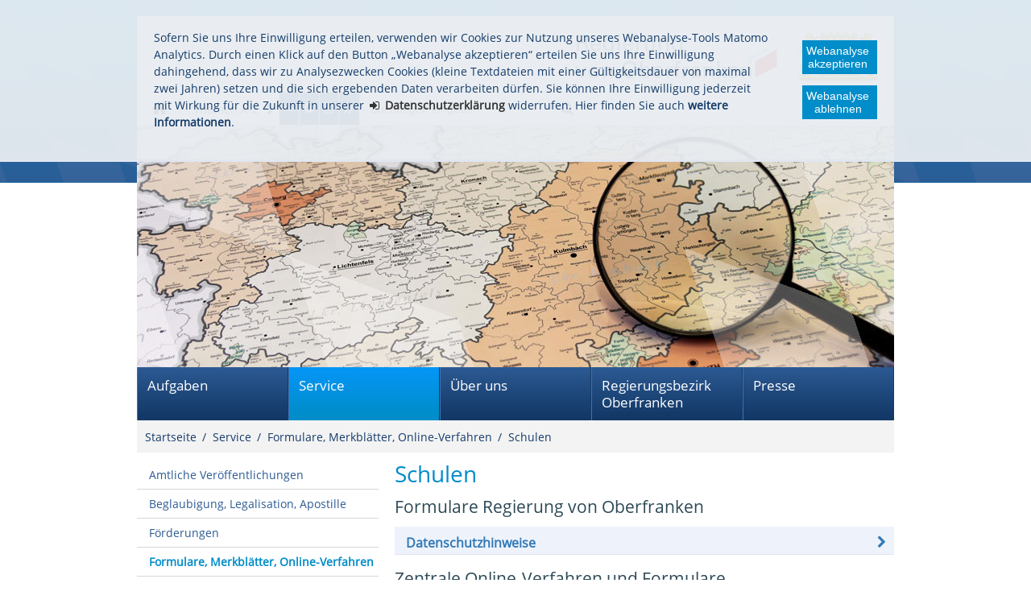

--- FILE ---
content_type: text/html
request_url: https://www.regierung.oberfranken.bayern.de/service/formulare_merkblaetter/192180/index.html
body_size: 31054
content:


<!DOCTYPE html>
    <html lang="de">

    <head>
    

    <meta charset="utf-8" />
        <title>Schulen - Regierung von Oberfranken</title>

    <!-- Mobile viewport optimisation -->
    <meta name="viewport" content="width=device-width, initial-scale=1.0">
    <link rel="apple-touch-icon" sizes="57x57" href="/res/ism/img/favicons/apple-touch-icon-57x57.png">
    <link rel="apple-touch-icon" sizes="60x60" href="/res/ism/img/favicons/apple-touch-icon-60x60.png">
    <link rel="apple-touch-icon" sizes="72x72" href="/res/ism/img/favicons/apple-touch-icon-72x72.png">
    <link rel="apple-touch-icon" sizes="76x76" href="/res/ism/img/favicons/apple-touch-icon-76x76.png">
    <link rel="apple-touch-icon" sizes="114x114" href="/res/ism/img/favicons/apple-touch-icon-114x114.png">
    <link rel="apple-touch-icon" sizes="120x120" href="/res/ism/img/favicons/apple-touch-icon-120x120.png">
    <link rel="apple-touch-icon" sizes="144x144" href="/res/ism/img/favicons/apple-touch-icon-144x144.png">
    <link rel="apple-touch-icon" sizes="152x152" href="/res/ism/img/favicons/apple-touch-icon-152x152.png">
    <link rel="apple-touch-icon" sizes="180x180" href="/res/ism/img/favicons/apple-touch-icon-180x180.png">
    <link rel="icon" type="image/png" href="/res/ism/img/favicons/favicon-32x32.png" sizes="32x32">
    <link rel="icon" type="image/png" href="/res/ism/img/favicons/android-chrome-192x192.png" sizes="192x192">
    <link rel="icon" type="image/png" href="/res/ism/img/favicons/favicon-96x96.png" sizes="96x96">
    <link rel="icon" type="image/png" href="/res/ism/img/favicons/favicon-16x16.png" sizes="16x16">
    <link rel="manifest" href="/res/ism/img/favicons/manifest.json">
    <link rel="mask-icon" href="/res/ism/img/favicons/safari-pinned-tab.svg" color="#5bbad5">
    <link rel="shortcut icon" href="/res/ism/img/favicons/favicon.ico">
    <meta name="msapplication-TileColor" content="#da532c">
    <meta name="msapplication-TileImage" content="/res/ism/img/favicons/mstile-144x144.png">
    <meta name="msapplication-config" content="/res/ism/img/favicons/browserconfig.xml">
    <meta name="theme-color" content="#ffffff">

    <link href="/res/ism/css/build.min.css" media="screen" rel="stylesheet" type="text/css">
    <link href="/res/ism/css/print-plain.css" media="print" rel="stylesheet" type="text/css">
    <link href="/res/ism/css/jquery-ui.css" media="screen" rel="stylesheet" type="text/css">

    <link href="/res/ism/css/ism.css" rel="stylesheet" type="text/css" media="screen" />
    <link href="/res/ism/css/ism_print.css" rel="stylesheet" type="text/css" media="print" />

    <link href="/res/ism/css/ism_customer_group_static.css" rel="stylesheet" type="text/css" media="screen" />
    <link href="/res/ism/css/ism_customer_group_print_static.css" rel="stylesheet" type="text/css" media="print" />

    <link href="/res/ism/css/ism_customer_static.css" rel="stylesheet" type="text/css" media="screen" />
    <link href="/res/ism/css/ism_customer_print_static.css" rel="stylesheet" type="text/css" media="print" />

    <link href="/res/ism/css/customer.css" rel="stylesheet" type="text/css" media="screen" />



    <meta http-equiv="X-UA-Compatible" content="IE=Edge" />

    <meta name="X-Imperia-Live-Info" content="64d7b664-ec78-49a9-f058-38ed9872bf8e/4/6/2472/2489/2507" />
    <!-- Matomo -->
<script>
    if (document.cookie.indexOf('mtm_consent') == -1) {
        document.cookie = 'hideCookieBar' + '=; expires=Thu, 01-Jan-70 00:00:01 GMT; path=/';
    }
    var _paq = _paq || [];
    _paq.push(['requireConsent']);
    _paq.push(['setSessionCookieTimeout', timeoutInSeconds=0]);
    _paq.push(['setVisitorCookieTimeout', timeoutInSeconds=7200]);
    _paq.push(['addDownloadExtensions', "msg"]);
    _paq.push(['trackPageView']);
    _paq.push(['enableLinkTracking']);
    (function() {
        var u="//www.piwik.bayern.de/piwik/";
        _paq.push(['setTrackerUrl', u+'piwik.php']);
        _paq.push(['setSiteId', '571']);
        var d=document, g=d.createElement('script'), s=d.getElementsByTagName('script')[0];
        g.type='text/javascript'; g.async=true; g.defer=true; g.src=u+'piwik.js'; s.parentNode.insertBefore(g,s);
    })();
</script>
<!-- End Matomo -->
    <meta name="keywords" content="Formulare, Online-Verfahren, Schule">
    <meta name="description" content="Formulare der Organisationseinheit Schulen">
</head>


    <body>

    <!--IFTS_NO_PARSE-->
    <!-- modJsBar -->
    <noscript>
        <div class="modJsBar">
            <div class="ym-wrapper">
                <div class="ym-wbox">
                    <p>
                        Bitte aktivieren Sie JavaScript in Ihrem Browser, um den vollen Funktionsumfang dieser Seite nutzen zu können.
                    </p>
                </div>
            </div>
        </div>
    </noscript>
    <!-- modJsBar End -->
    <!-- modCookieBar -->

    <div class="modCookieBar">
        <div class="ym-wrapper">
            <div class="ym-wbox">
            <ul>
                <li>
                    <p>
    Sofern Sie uns Ihre Einwilligung erteilen, verwenden wir Cookies zur Nutzung unseres Webanalyse-Tools Matomo Analytics.
    Durch einen Klick auf den Button &bdquo;Webanalyse akzeptieren&ldquo; erteilen Sie uns Ihre Einwilligung dahingehend, dass wir zu Analysezwecken
    Cookies (kleine Textdateien mit einer G&uuml;ltigkeitsdauer von maximal zwei Jahren) setzen und die sich ergebenden Daten verarbeiten d&uuml;rfen. Sie
    k&ouml;nnen Ihre Einwilligung jederzeit mit Wirkung f&uuml;r die Zukunft in unserer
    <a class="internal"
            href="/service/hilfe/datenschutz/index.html"
    >
    <strong>Datenschutzerkl&auml;rung</strong></a> widerrufen. Hier finden Sie auch <strong>weitere Informationen</strong>.
</p>
                </li>
                <li style="padding-right: 1em">
                    <button class="icon save-selected" style="margin-bottom: 1em" title="Webanalyse akzeptieren" onClick="setMatomoConsent()">Webanalyse akzeptieren</button>
                    <button class="icon save-selected" title="Webanalyse ablehnen" onclick="declineMatomoConsent()">Webanalyse ablehnen</button>
                </li>
            </ul>
            </div>
        </div>
    </div>
    <!-- modCookieBar End -->




<!-- skip link navigation -->
<ul class="ym-skiplinks">
    <li><a class="ym-skip" href="#hauptnavigation">Gehe zur Navigation (Drücke Enter)</a></li>
    <li><a class="ym-skip" href="#main">Gehe zum Hauptinhalt (Drücke Enter)</a></li>
    <li><a class="ym-skip" href="#sidebar">Gehe zur Seitenleiste (Drücke Enter)</a></li>
    <li><a class="ym-skip" href="#footer">Gehe zum Fußbereich (Drücke Enter)</a></li>
</ul>

<div class="ym-wrapper">
    <div class="ym-wbox">
        <div class="modHeader" id="nav">
            <div class="logo" role="banner">
                <span class="hide-from-screen">Regierung von Oberfranken</span>
                <a href="/" title="zur Startseite" aria-hidden="true"><img src="/res/ism/img/logo.jpg" alt="Regierung von Oberfranken" /></a>
            </div>

            <div class="header-navigation">
                <div class="header-navigation-fixed">
                    <div class="modBurgerNavigation" id="modBurgerNavigation">
                        <div class="burger-navigation-overlay" role="presentation">
                        </div>

                        <div class="burger-navigation-content">

                            <a href="#" data-role="close-burger-navigation" class="icon icon-cancel"
                               title="Navigation schließen" aria-label="Navigation einklappen"
                               aria-controls="modBurgerNavigation"><span>schließen</span></a>

                            <ul data-role="accessibility-navigation">
                                <li>
                                    <a class="icon icon-home" data-role="home" href="/" title="zur Startseite" aria-hidden="true"><span>zur Startseite</span></a>
                                </li>

                                <li class="accessibility">
                                    <nav aria-label="Navigation Barrierefreiheit">
                                        <ul>
                                            <li>
<a class="icon icon-fontsize" data-role="fontsize" href="#" title="Schriftgröße anpassen" aria-hidden="true"><span>Schriftvergrößerung</span></a>
</li>
<li>
<a class="icon icon-contrast" data-role="contrast" href="#" title="Kontrast anpassen" aria-hidden="true"><span>Kontrastverstärkung</span></a>
</li>
    <li>
        <a class="icon icon-text" data-role="simplecontent" href="/service/hilfe/einfacher_inhalt" title="Inhalt in leichter Sprache anzeigen" aria-hidden="true"><span>Leichte Sprache</span></a>
    </li>
<li><a class="icon icon-hearing-impaired" data-role="hearing-impaired" href="https://www.youtube.com/watch?v=Rdwn0Z6L4zA" title="Gebärdenvideo anzeigen" target="_blank" aria-hidden="true"><span>Gebärdenvideo</span></a></li>

                                        </ul>
                                    </nav>
                                </li>
                            </ul>
                            <div aria-label="Hauptnavigation" data-role="main-navigation" role="navigation">
                            </div>
                        </div>
                    </div>

                    <nav aria-label="Kopfnavigation">
                        <ul class="header-navigation">
                            <li>
                                <a aria-controls="modBurgerNavigation" aria-expanded="false" aria-label="Navigation ausklappen" class="icon icon-menu" data-role="open-burger-navigation" href="#" title="Navigation anzeigen" aria-hidden="true"><span>Navigation anzeigen</span></a>
                            </li>

                            <li>
                                <a class="icon icon-home" data-role="home" href="/" title="zur Startseite" aria-hidden="true"><span>zur Startseite</span></a>
                            </li>
                            <li>
                                <a class="icon icon-right" data-role="a-z" href="/service/hilfe/themen_a_z" title="Themen A-Z" aria-hidden="true"><span>Themen A-Z</span></a>
                            </li>

                            <li class="accessibility">
                                <nav aria-label="Navigation Barrierefreiheit" >
                                    <ul>
                                    <li>
<a class="icon icon-fontsize" data-role="fontsize" href="#" title="Schriftgröße anpassen" aria-hidden="true"><span>Schriftvergrößerung</span></a>
</li>
<li>
<a class="icon icon-contrast" data-role="contrast" href="#" title="Kontrast anpassen" aria-hidden="true"><span>Kontrastverstärkung</span></a>
</li>
    <li>
        <a class="icon icon-text" data-role="simplecontent" href="/service/hilfe/einfacher_inhalt" title="Inhalt in leichter Sprache anzeigen" aria-hidden="true"><span>Leichte Sprache</span></a>
    </li>
<li><a class="icon icon-hearing-impaired" data-role="hearing-impaired" href="https://www.youtube.com/watch?v=Rdwn0Z6L4zA" title="Gebärdenvideo anzeigen" target="_blank" aria-hidden="true"><span>Gebärdenvideo</span></a></li>

                                    </ul>
                                </nav>
                            </li>
                        </ul>
                    </nav>
                    <form action="/cgi-bin/fts_search_default.pl" class="ym-searchform ym-clearfix" enctype="application/x-www-form-urlencoded" method="post" role="search">
                        <label class="ym-labelheading hide-from-screen" for="headersearch" id="headersearch-label">Suche</label> <input aria-labelledby="headersearch-label" class="ym-searchfield" id="headersearch" placeholder="Suchbegriff eingeben" type="text" name="SEARCH" value="Suchbegriff eingeben" autocomplete="on"> <button class="ym-searchbutton" title="Suche starten" type="submit" aria-hidden="true">Suche starten</button>
                    </form>
                </div>
            </div>
            <img src="/mam/header/service/header.jpg" alt="" />

        </div>
        <!-- [End]:: #header -->
        <nav class="modMainNavigation hide-level-2 optimize-line-breaks" id="hauptnavigation" role="navigation" aria-label="Hauptnavigation">

            
            
        <ul class="nav-level-1">
               
  <li>
               <a href="/aufgaben/index.html" title="Aufgaben">Aufgaben</a>
      
        <ul class="nav-level-2">
               
  <li>
               <a href="/aufgaben/191063/index.html" title="Presse">Presse</a>
      
  </li>

  <li>
               <a href="/aufgaben/191064/index.html" title="Verwaltungssteuerung">Verwaltungssteuerung</a>
      
        <ul class="nav-level-3">
               
  <li>
               <a href="/aufgaben/191064/191065/index.html" title="S1 - Koordination, Projektmanagement">Koordination, Projektmanagement</a>
      
  </li>

  <li>
               <a href="/aufgaben/191064/191067/index.html" title="S2 - Controlling">Controlling</a>
      
  </li>

            </ul>
  </li>

  <li>
               <a href="/aufgaben/191068/index.html" title="Verwaltungsmanagement">Verwaltungsmanagement</a>
      
        <ul class="nav-level-3">
               
  <li>
               <a href="/aufgaben/191068/191069/index.html" title="Sachgebiet Z1.1 - Organisation">Organisation</a>
      
  </li>

  <li>
               <a href="/aufgaben/191068/310238/index.html" title="Sachgebiet Z1.2 - Digitalisierung und IuK">Digitalisierung und IuK</a>
      
  </li>

  <li>
               <a href="/aufgaben/191068/191070/index.html" title="Sachgebiet Z2 - Personal">Personal</a>
      
        <ul class="nav-level-4">
               
  <li>
               <a href="/aufgaben/191068/191070/288359/index.html" title="Referendargeschäftsstelle">Referendargeschäftsstelle</a>
      
  </li>

            </ul>
  </li>

  <li>
               <a href="/aufgaben/191068/191071/index.html" title="Sachgebiet Z3 - Haushalt">Haushalt</a>
      
  </li>

  <li>
               <a href="/aufgaben/191068/191072/index.html" title="Sachgebiet Z4 - Prozessvertretung">Prozessvertretung</a>
      
  </li>

            </ul>
  </li>

  <li>
               <a href="/aufgaben/192162/index.html" title="Bereich 1 - Sicherheit, Kommunales und Soziales">Sicherheit, Kommunales und Soziales</a>
      
        <ul class="nav-level-3">
               
  <li>
               <a href="/aufgaben/192162/192163/index.html" title="Sachgebiet 10 - Staatsrecht, Sicherheit und Ordnung">Staatsrecht, Sicherheit und Ordnung</a>
      
  </li>

  <li>
               <a href="/aufgaben/192162/192164/index.html" title="Sachgebiet 11 - Zentrale Ausländerbehörde">Zentrale Ausländerbehörde</a>
      
  </li>

  <li>
               <a href="/aufgaben/192162/192165/index.html" title="Sachgebiet 12 - Kommunale Angelegenheiten">Kommunale Angelegenheiten</a>
      
  </li>

  <li>
               <a href="/aufgaben/192162/192166/index.html" title="Sachgebiet 13 - Soziales und Jugend">Soziales und Jugend</a>
      
  </li>

  <li>
               <a href="/aufgaben/192162/192167/index.html" title="Sachgebiet 14.1 - Flüchtlingsunterbringung und Integration">Flüchtlingsunterbringung und Integration</a>
      
  </li>

  <li>
               <a href="/aufgaben/192162/192168/index.html" title="Sachgebiet 14.2 - Aufnahmeeinrichtung für Asylbewerber">Aufnahmeeinrichtung für Asylbewerber</a>
      
        <ul class="nav-level-4">
               
  <li>
               <a href="/aufgaben/192162/192168/156313/index.html" title="ANKER-Einrichtung Oberfranken">ANKER-Einrichtung Oberfranken</a>
      
  </li>

            </ul>
  </li>

            </ul>
  </li>

  <li>
               <a href="/aufgaben/192169/index.html" title="Bereich 2 - Wirtschaft, Landesentwicklung, Heimat und Verkehr">Wirtschaft, Landesentwicklung, Heimat und Verkehr</a>
      
        <ul class="nav-level-3">
               
  <li>
               <a href="/aufgaben/192169/192170/index.html" title="Sachgebiet 20 - Wirtschaftsförderung">Wirtschaftsförderung</a>
      
  </li>

  <li>
               <a href="/aufgaben/192169/192172/index.html" title="Sachgebiet 22 - Energiewirtschaft, Preisprüfung, Gewerbe und Beschäftigung">Energiewirtschaft, Preisprüfung, Gewerbe und Beschäftigung</a>
      
  </li>

  <li>
               <a href="/aufgaben/192169/192171/index.html" title="Sachgebiet 23 - Schienen- und Straßenverkehr">Schienen- und Straßenverkehr</a>
      
  </li>

  <li>
               <a href="/aufgaben/192169/192173/index.html" title="Sachgebiet 24 - Raumordnung, Landes- und Regionalplanung">Raumordnung, Landes- und Regionalplanung</a>
      
  </li>

  <li>
               <a href="/aufgaben/192169/69522/index.html" title="Sachgebiet 26 - Bergamt Nordbayern">Bergamt Nordbayern</a>
      
  </li>

            </ul>
  </li>

  <li>
               <a href="/aufgaben/192174/index.html" title="Bereich 3 - Planung und Bau">Planung und Bau</a>
      
        <ul class="nav-level-3">
               
  <li>
               <a href="/aufgaben/192174/192175/index.html" title="Sachgebiet 30.1 - Hochbau">Hochbau</a>
      
  </li>

  <li>
               <a href="/aufgaben/192174/317712/index.html" title="Sachgebiet 30.2 - Energie- und Betriebstechnik">Energie- und Betriebstechnik</a>
      
  </li>

  <li>
               <a href="/aufgaben/192174/192176/index.html" title="Sachgebiet 31 - Straßenbau">Straßenbau</a>
      
  </li>

  <li>
               <a href="/aufgaben/192174/192177/index.html" title="Sachgebiet 32 - Planfeststellung, Straßenrecht, Baurecht">Planfeststellung, Straßenrecht, Baurecht</a>
      
  </li>

  <li>
               <a href="/aufgaben/192174/192178/index.html" title="Sachgebiet 34 - Städtebau">Städtebau</a>
      
  </li>

  <li>
               <a href="/aufgaben/192174/192179/index.html" title="Sachgebiet 35 - Wohnungswesen">Wohnungswesen</a>
      
  </li>

            </ul>
  </li>

  <li>
               <a href="/aufgaben/192180/index.html" title="Bereich 4 - Schulen">Schulen</a>
      
        <ul class="nav-level-3">
               
  <li>
               <a href="/aufgaben/192180/192181/index.html" title="Sachgebiet 40.1 - Grund- und Mittelschulen - Erziehung / Unterricht / Qualitätssicherung">Grund- und Mittelschulen - Erziehung / Unterricht / Qualitätssicherung</a>
      
  </li>

  <li>
               <a href="/aufgaben/192180/192182/index.html" title="Sachgebiet 40.2 - Grund- und Mittelschulen - Organisation / Personal">Grund- und Mittelschulen - Organisation / Personal</a>
      
  </li>

  <li>
               <a href="/aufgaben/192180/192183/index.html" title="Sachgebiet 41 - Förderschulen">Förderschulen</a>
      
  </li>

  <li>
               <a href="/aufgaben/192180/192184/index.html" title="Sachgebiet 42.1 - Berufliche Schulen - Organisation">Berufliche Schulen - Organisation</a>
      
  </li>

  <li>
               <a href="/aufgaben/192180/192185/index.html" title="Sachgebiet 42.2 - Berufliche Schulen - Personal / Schulberatung / Schulentwicklung">Berufliche Schulen - Personal / Schulberatung / Schulentwicklung</a>
      
  </li>

  <li>
               <a href="/aufgaben/192180/192186/index.html" title="Sachgebiet 43 - Schulpersonalrecht">Schulpersonalrecht</a>
      
  </li>

  <li>
               <a href="/aufgaben/192180/192187/index.html" title="Sachgebiet 44 - Schulorganisation / Schulrecht">Schulorganisation / Schulrecht</a>
      
  </li>

            </ul>
  </li>

  <li>
               <a href="/aufgaben/192188/index.html" title="Bereich 5 - Umwelt, Gesundheit und Verbraucherschutz">Umwelt, Gesundheit und Verbraucherschutz</a>
      
        <ul class="nav-level-3">
               
  <li>
               <a href="/aufgaben/192188/192189/index.html" title="Sachgebiet 50 - Technischer Umweltschutz">Technischer Umweltschutz</a>
      
  </li>

  <li>
               <a href="/aufgaben/192188/192190/index.html" title="Sachgebiet 51 - Naturschutz">Naturschutz</a>
      
  </li>

  <li>
               <a href="/aufgaben/192188/192191/index.html" title="Sachgebiet 52 - Wasserwirtschaft">Wasserwirtschaft</a>
      
  </li>

  <li>
               <a href="/aufgaben/192188/192192/index.html" title="Sachgebiet 53.1 - Gesundheit">Gesundheit</a>
      
  </li>

  <li>
               <a href="/aufgaben/192188/192193/index.html" title="Sachgebiet 53.2 - Pharmazie">Pharmazie</a>
      
  </li>

  <li>
               <a href="/aufgaben/192188/192194/index.html" title="Sachgebiet 54 - Verbraucherschutz, Veterinärwesen">Verbraucherschutz, Veterinärwesen</a>
      
  </li>

  <li>
               <a href="/aufgaben/192188/192195/index.html" title="Sachgebiet 55.1 - Rechtsfragen Umwelt">Rechtsfragen Umwelt</a>
      
  </li>

  <li>
               <a href="/aufgaben/192188/192196/index.html" title="Sachgebiet 55.2 - Rechtsfragen Gesundheit und Verbraucherschutz">Rechtsfragen Gesundheit und Verbraucherschutz</a>
      
  </li>

            </ul>
  </li>

  <li>
               <a href="/aufgaben/253031/index.html" title="Bereich 6 - Ernährung und Landwirtschaft">Ernährung und Landwirtschaft</a>
      
        <ul class="nav-level-3">
               
  <li>
               <a href="/aufgaben/253031/253032/index.html" title="Sachgebiet 60 - Agrarstruktur und Umweltbelange in der Landwirtschaft">Agrarstruktur und Umweltbelange in der Landwirtschaft</a>
      
  </li>

  <li>
               <a href="/aufgaben/253031/253033/index.html" title="Sachgebiet 61 - Bildung in der Land- und Hauswirtschaft">Bildung in der Land- und Hauswirtschaft</a>
      
  </li>

  <li>
               <a href="/aufgaben/253031/299319/index.html" title="Sachgebiet 62 - Beratung in der Land- und Hauswirtschaft, Ernährung">Beratung in der Land- und Hauswirtschaft, Ernährung</a>
      
  </li>

            </ul>
  </li>

  <li>
               <a href="/aufgaben/69518/index.html" title="Gewerbeaufsichtsamt">Gewerbeaufsichtsamt</a>
      
        <ul class="nav-level-3">
               
  <li>
               <a href="/aufgaben/69518/191073/index.html" title="Dezernat 1 - Sozialer Arbeitsschutz und Kompetenzzentrum Arbeitszeit">Sozialer Arbeitsschutz und Kompetenzzentrum Arbeitszeit</a>
      
  </li>

  <li>
               <a href="/aufgaben/69518/191074/index.html" title="Dezernat 21 - Arbeitsschutz und Gefahrstoffe auf Baustellen und Sprengwesen">Arbeitsschutz und Gefahrstoffe auf Baustellen und Sprengwesen</a>
      
  </li>

  <li>
               <a href="/aufgaben/69518/191075/index.html" title="Dezernat 22 - Strahlenschutz, Betriebssicherheit und Medizinprodukte">Strahlenschutz, Betriebssicherheit und Medizinprodukte</a>
      
  </li>

  <li>
               <a href="/aufgaben/69518/191076/index.html" title="Dezernat 23 - Gefahrstoffe, Biostoffe und Organisation des Arbeitsschutzes">Gefahrstoffe, Biostoffe und Organisation des Arbeitsschutzes</a>
      
  </li>

  <li>
               <a href="/aufgaben/69518/191077/index.html" title="Dezernat 3 - Gewerbeärztlicher Dienst, medizinischer Arbeitsschutz">Gewerbeärztlicher Dienst, medizinischer Arbeitsschutz</a>
      
  </li>

  <li>
               <a href="/aufgaben/69518/191078/index.html" title="Dezernat 4 - Kompetenzzentrum Marktüberwachung Chemie">Kompetenzzentrum Marktüberwachung Chemie</a>
      
  </li>

            </ul>
  </li>

            </ul>
  </li>

  <li class="active">
               <a href="/service/index.html" title="Service">Service</a>
      
        <ul class="nav-level-2">
               
  <li>
               <a href="/service/amtliche_veroeffentlichungen/index.html" title="Amtliche Veröffentlichungen">Amtliche Veröffentlichungen</a>
      
        <ul class="nav-level-3">
               
  <li>
               <a href="/service/amtliche_veroeffentlichungen/oberfraenkisches_amtsblatt/index.html" title="Oberfränkisches Amtsblatt">Oberfränkisches Amtsblatt</a>
      
  </li>

  <li>
               <a href="/service/amtliche_veroeffentlichungen/oberfraenkischer_schulanzeiger/index.html" title="Oberfränkischer Schulanzeiger">Oberfränkischer Schulanzeiger</a>
      
  </li>

  <li>
               <a href="/service/amtliche_veroeffentlichungen/oeffentliche_zustellungen/index.html" title="Öffentliche Zustellungen">Öffentliche Zustellungen</a>
      
  </li>

            </ul>
  </li>

  <li>
               <a href="/service/beglaubigung_legalisation_apostille/index.html" title="Beglaubigung, Legalisation, Apostille">Beglaubigung, Legalisation, Apostille</a>
      
  </li>

  <li>
               <a href="/service/foerderungen/index.html" title="Förderungen">Förderungen</a>
      
        <ul class="nav-level-3">
               
  <li>
               <a href="/service/foerderungen/sicherheit/index.html" title="Sicherheit">Sicherheit</a>
      
  </li>

  <li>
               <a href="/service/foerderungen/kommunales/index.html" title="Kommunales">Kommunales</a>
      
  </li>

  <li>
               <a href="/service/foerderungen/soziales/index.html" title="Soziales">Soziales</a>
      
  </li>

  <li>
               <a href="/service/foerderungen/kultur/index.html" title="Kultur">Kultur</a>
      
  </li>

  <li>
               <a href="/service/foerderungen/verkehr/index.html" title="Verkehr">Verkehr</a>
      
  </li>

  <li>
               <a href="/service/foerderungen/wirtschaft/index.html" title="Wirtschaft">Wirtschaft</a>
      
  </li>

  <li>
               <a href="/service/foerderungen/bau/index.html" title="Bau">Bau</a>
      
  </li>

  <li>
               <a href="/service/foerderungen/schulen/index.html" title="Schulen">Schulen</a>
      
  </li>

  <li>
               <a href="/service/foerderungen/umwelt/index.html" title="Umwelt">Umwelt</a>
      
  </li>

  <li>
               <a href="/service/foerderungen/gesundheit_verbraucherschutz/index.html" title="Gesundheit, Verbraucherschutz">Gesundheit, Verbraucherschutz</a>
      
  </li>

  <li>
               <a href="/service/foerderungen/ernaehrung/index.html" title="Ernährung">Ernährung</a>
      
  </li>

  <li>
               <a href="/service/foerderungen/landwirtschaft/index.html" title="Landwirtschaft">Landwirtschaft</a>
      
  </li>

            </ul>
  </li>

  <li class="active">
               <a href="/service/formulare_merkblaetter/index.html" title="Formulare, Merkblätter, Online-Verfahren">Formulare, Merkblätter, Online-Verfahren</a>
      
        <ul class="nav-level-3">
               
  <li>
               <a href="/service/formulare_merkblaetter/191063/index.html" title="Presse">Presse</a>
      
  </li>

  <li>
               <a href="/service/formulare_merkblaetter/192162/index.html" title="Sicherheit, Kommunales und Soziales">Sicherheit, Kommunales und Soziales</a>
      
  </li>

  <li>
               <a href="/service/formulare_merkblaetter/192169/index.html" title="Wirtschaft, Landesentwicklung, Heimat und Verkehr">Wirtschaft, Landesentwicklung, Heimat und Verkehr</a>
      
  </li>

  <li>
               <a href="/service/formulare_merkblaetter/192174/index.html" title="Planung und Bau">Planung und Bau</a>
      
  </li>

  <li class="active">
              <a href="/service/formulare_merkblaetter/192180/index.html" title="Schulen" aria-current="page">Schulen</a>
      
  </li>

  <li>
               <a href="/service/formulare_merkblaetter/192188/index.html" title="Umwelt, Gesundheit und Verbraucherschutz">Umwelt, Gesundheit und Verbraucherschutz</a>
      
  </li>

  <li>
               <a href="/service/formulare_merkblaetter/253031/index.html" title="Ernährung und Landwirtschaft">Ernährung und Landwirtschaft</a>
      
  </li>

  <li>
               <a href="/service/formulare_merkblaetter/69518/index.html" title="Gewerbeaufsichtsamt">Gewerbeaufsichtsamt</a>
      
  </li>

            </ul>
  </li>

  <li>
               <a href="/service/gesundheit_verbraucherschutz/index.html" title="Gesundheit und Verbraucherschutz">Gesundheit und Verbraucherschutz</a>
      
        <ul class="nav-level-3">
               
  <li>
               <a href="/service/gesundheit_verbraucherschutz/gesundheit/index.html" title="Gesundheit">Gesundheit</a>
      
  </li>

  <li>
               <a href="/service/gesundheit_verbraucherschutz/pharmazie/index.html" title="Pharmazie">Pharmazie</a>
      
  </li>

  <li>
               <a href="/service/gesundheit_verbraucherschutz/tiergesundheit/index.html" title="Tiergesundheit">Tiergesundheit</a>
      
  </li>

            </ul>
  </li>

  <li>
               <a href="/service/kaminkehrerwesen/index.html" title="Kaminkehrerwesen">Kaminkehrerwesen</a>
      
        <ul class="nav-level-3">
               
  <li>
               <a href="/service/kaminkehrerwesen/ausschreibungen/index.html" title="Kehrbezirksausschreibungen">Kehrbezirksausschreibungen</a>
      
  </li>

  <li>
               <a href="/service/kaminkehrerwesen/kehrbezirke/index.html" title="Kehrbezirke">Kehrbezirke</a>
      
  </li>

            </ul>
  </li>

  <li>
               <a href="/service/migration_integration/index.html" title="Migration und Integration">Migration und Integration</a>
      
  </li>

  <li>
               <a href="/service/planfeststellungen/index.html" title="Planfeststellungen">Planfeststellungen</a>
      
        <ul class="nav-level-3">
               
  <li>
               <a href="/service/planfeststellungen/wirtschaft_landesentwicklung_verkehr/index.html" title="Wirtschaft, Landesentwicklung, Heimat und Verkehr">Wirtschaft, Landesentwicklung, Heimat und Verkehr</a>
      
        <ul class="nav-level-4">
               
  <li>
               <a href="/service/planfeststellungen/wirtschaft_landesentwicklung_verkehr/bergbau/index.html" title="Bergbau">Bergbau</a>
      
  </li>

  <li>
               <a href="/service/planfeststellungen/wirtschaft_landesentwicklung_verkehr/eisenbahn/index.html" title="Eisenbahn">Eisenbahn</a>
      
  </li>

  <li>
               <a href="/service/planfeststellungen/wirtschaft_landesentwicklung_verkehr/energiewirtschaft/index.html" title="Energiewirtschaft">Energiewirtschaft</a>
      
  </li>

            </ul>
  </li>

  <li>
               <a href="/service/planfeststellungen/planung_bau/index.html" title="Planung und Bau">Planung und Bau</a>
      
        <ul class="nav-level-4">
               
  <li>
               <a href="/service/planfeststellungen/planung_bau/laufende_planfeststellungsverfahren/index.html" title="Laufende Planfeststellungsverfahren">Laufende Planfeststellungsverfahren</a>
      
  </li>

  <li>
               <a href="/service/planfeststellungen/planung_bau/abgeschlossene_planfeststellungsverfahren/index.html" title="Abgeschlossene Planfeststellungsverfahren">Abgeschlossene Planfeststellungsverfahren</a>
      
  </li>

            </ul>
  </li>

  <li>
               <a href="/service/planfeststellungen/umwelt_gesundheit_verbraucherschutz/index.html" title="Umwelt, Gesundheit und Verbraucherschutz">Umwelt, Gesundheit und Verbraucherschutz</a>
      
        <ul class="nav-level-4">
               
  <li>
               <a href="/service/planfeststellungen/umwelt_gesundheit_verbraucherschutz/deponien/index.html" title="Deponien">Deponien</a>
      
  </li>

            </ul>
  </li>

            </ul>
  </li>

  <li>
               <a href="/service/raumordnung_landesplanung_regionalplanung/index.html" title="Raumordnung, Landes- und Regionalplanung">Raumordnung, Landes- und Regionalplanung</a>
      
        <ul class="nav-level-3">
               
  <li>
               <a href="/service/raumordnung_landesplanung_regionalplanung/raumordnungsverfahren/index.html" title="Raumverträglichkeitsprüfung">Raumverträglichkeitsprüfung</a>
      
  </li>

  <li>
               <a href="/service/raumordnung_landesplanung_regionalplanung/regionalplanung/index.html" title="Regionalplanung">Regionalplanung</a>
      
  </li>

  <li>
               <a href="/service/raumordnung_landesplanung_regionalplanung/regionalmanagement_regionale_initiativen/index.html" title="Regionalmanagement und regionale Initiativen in Oberfranken">Regionalmanagement und regionale Initiativen in Oberfranken</a>
      
  </li>

  <li>
               <a href="/service/raumordnung_landesplanung_regionalplanung/flaechensparoffensive/index.html" title="Flächensparoffensive">Flächensparoffensive</a>
      
  </li>

  <li>
               <a href="/service/raumordnung_landesplanung_regionalplanung/raumbeobachtung/index.html" title="Raumbeobachtung">Raumbeobachtung</a>
      
  </li>

            </ul>
  </li>

  <li>
               <a href="/service/umwelt_naturschutz/index.html" title="Umwelt und Naturschutz">Umwelt und Naturschutz</a>
      
        <ul class="nav-level-3">
               
  <li>
               <a href="/service/umwelt_naturschutz/immissionsschutzrecht/index.html" title="Veröffentlichungen nach Immissionsschutzrecht">Veröffentlichungen nach Immissionsschutzrecht</a>
      
  </li>

  <li>
               <a href="/service/umwelt_naturschutz/natur/index.html" title="Natur">Natur</a>
      
  </li>

  <li>
               <a href="/service/umwelt_naturschutz/wasserwirtschaft/index.html" title="Wasserwirtschaft">Wasserwirtschaft</a>
      
  </li>

  <li>
               <a href="/service/umwelt_naturschutz/verfahren_oeffentlichkeitsbeteiligung/index.html" title="Verfahren mit Öffentlichkeitsbeteiligung">Verfahren mit Öffentlichkeitsbeteiligung</a>
      
  </li>

            </ul>
  </li>

  <li>
               <a href="/service/termine/index.php" title="Termine">Termine</a>
      
  </li>

  <li>
               <a href="/service/wahlen/index.html" title="Wahlen">Wahlen</a>
      
  </li>

  <li>
               <a href="/service/hilfe/index.html" title="Hilfe">Hilfe</a>
      
        <ul class="nav-level-3">
               
  <li>
               <a href="/service/hilfe/themen_a_z/index.html" title="Themen A-Z">Themen A-Z</a>
      
  </li>

  <li>
               <a href="/service/hilfe/inhaltsuebersicht/index.html" title="Inhaltsübersicht">Inhaltsübersicht</a>
      
  </li>

  <li>
               <a href="/service/hilfe/impressum/index.html" title="Impressum">Impressum</a>
      
  </li>

  <li>
               <a href="/service/hilfe/barrierefreiheit/index.html" title="Barrierefreiheit">Barrierefreiheit</a>
      
  </li>

  <li>
               <a href="/service/hilfe/einfacher_inhalt/index.html" title="Einfacher Inhalt">Einfacher Inhalt</a>
      
  </li>

  <li>
               <a href="/service/hilfe/datenschutz/index.html" title="Datenschutz">Datenschutz</a>
      
  </li>

  <li>
               <a href="/service/hilfe/information_english/index.html" title="Information in English">Information in English</a>
      
  </li>

  <li>
               <a href="/service/hilfe/informace_cestine/index.html" title="Informace v češtině">Informace v češtině</a>
      
  </li>

            </ul>
  </li>

            </ul>
  </li>

  <li>
               <a href="/ueber_uns/index.html" title="Über uns">Über uns</a>
      
        <ul class="nav-level-2">
               
  <li>
               <a href="/ueber_uns/grusswort/index.html" title="Grußwort">Grußwort</a>
      
  </li>

  <li>
               <a href="/ueber_uns/praesidium/index.html" title="Präsidium">Präsidium</a>
      
        <ul class="nav-level-3">
               
  <li>
               <a href="/ueber_uns/praesidium/regierungspraesident/index.html" title="Regierungspräsident">Regierungspräsident</a>
      
  </li>

  <li>
               <a href="/ueber_uns/praesidium/regierungsvizepraesident/index.html" title="Regierungsvizepräsident">Regierungsvizepräsident</a>
      
  </li>

            </ul>
  </li>

  <li>
               <a href="/ueber_uns/organisation/index.html" title="Organisation">Organisation</a>
      
  </li>

  <li>
               <a href="/ueber_uns/personalvertretung/index.html" title="Personalvertretung">Personalvertretung</a>
      
        <ul class="nav-level-3">
               
  <li>
               <a href="/ueber_uns/personalvertretung/bezirkspersonalrat/index.html" title="Bezirkspersonalrat">Bezirkspersonalrat</a>
      
  </li>

  <li>
               <a href="/ueber_uns/personalvertretung/personalrat_foerderschulen/index.html" title="Personalrat Förderschulen">Personalrat Förderschulen</a>
      
  </li>

  <li>
               <a href="/ueber_uns/personalvertretung/schwerbehindertenvertretung/index.html" title="Schwerbehindertenvertretung">Schwerbehindertenvertretung</a>
      
  </li>

            </ul>
  </li>

  <li>
               <a href="/ueber_uns/gleichstellung/index.html" title="Gleichstellung">Gleichstellung</a>
      
  </li>

  <li>
               <a href="/ueber_uns/ausbildung_karriere/index.html" title="Ausbildung und Karriere">Ausbildung und Karriere</a>
      
        <ul class="nav-level-3">
               
  <li>
               <a href="/ueber_uns/ausbildung_karriere/ausbildung_studium_beruf/index.html" title="Ausbildung, Studium, Beruf">Ausbildung, Studium, Beruf</a>
      
  </li>

  <li>
               <a href="https://reg-ofr.stellen.center/" title="Stellenangebote" target="_blank">Stellenangebote</a>
      
  </li>

  <li>
               <a href="/ueber_uns/ausbildung_karriere/rechtsreferendare/index.html" title="Rechtsreferendare">Rechtsreferendare</a>
      
        <ul class="nav-level-4">
               
  <li>
               <a href="/ueber_uns/ausbildung_karriere/rechtsreferendare/arbeitsgemeinschaften/index.html" title="Arbeitsgemeinschaften">Arbeitsgemeinschaften</a>
      
  </li>

  <li>
               <a href="/ueber_uns/ausbildung_karriere/rechtsreferendare/formulare_merkblaetter/index.html" title="Formulare und Merkblätter">Formulare und Merkblätter</a>
      
  </li>

            </ul>
  </li>

            </ul>
  </li>

  <li>
               <a href="/ueber_uns/kontakt/index.html" title="Kontakt">Kontakt</a>
      
        <ul class="nav-level-3">
               
  <li>
               <a href="/ueber_uns/kontakt/lageplan_gebaeudeplan/index.html" title="Lageplan, Gebäudeplan">Lageplan, Gebäudeplan</a>
      
  </li>

  <li>
               <a href="/ueber_uns/kontakt/besucher_handicaps/index.html" title="Besucher mit Handicaps">Besucher mit Handicaps</a>
      
  </li>

            </ul>
  </li>

  <li>
               <a href="/ueber_uns/gebaeude_regierung/index.html" title="Gebäude der Regierung">Gebäude der Regierung</a>
      
  </li>

  <li>
               <a href="/ueber_uns/kontakt/regierung_kunst/index.html" title="Regierung und Kunst">Regierung und Kunst</a>
      
  </li>

            </ul>
  </li>

  <li>
               <a href="/regierungsbezirk_oberfranken/index.html" title="Regierungsbezirk Oberfranken">Regierungsbezirk Oberfranken</a>
      
        <ul class="nav-level-2">
               
  <li>
               <a href="/regierungsbezirk_oberfranken/regierung_bezirk/index.html" title="Regierung und Bezirk">Regierung und Bezirk</a>
      
  </li>

  <li>
               <a href="/regierungsbezirk_oberfranken/landkreise_kreisfreie_staedte/index.html" title="Landkreise und kreisfreie Städte">Landkreise und kreisfreie Städte</a>
      
  </li>

  <li>
               <a href="/regierungsbezirk_oberfranken/demografie/index.html" title="Demografie">Demografie</a>
      
  </li>

  <li>
               <a href="/regierungsbezirk_oberfranken/digitalisierung/index.html" title="Digitalisierung">Digitalisierung</a>
      
  </li>

  <li>
               <a href="/regierungsbezirk_oberfranken/energiewende/index.html" title="Energiewende">Energiewende</a>
      
  </li>

  <li>
               <a href="/regierungsbezirk_oberfranken/oberfranken_zahlen/index.html" title="Oberfranken in Zahlen">Oberfranken in Zahlen</a>
      
  </li>

            </ul>
  </li>

  <li>
               <a href="/presse/index.html" title="Presse">Presse</a>
      
        <ul class="nav-level-2">
               
  <li>
               <a href="/presse/aktuelle_meldungen/index.php" title="Aktuelle Meldungen">Aktuelle Meldungen</a>
      
  </li>

  <li>
               <a href="/presse/pressemitteilungen/index.php" title="Pressemitteilungen">Pressemitteilungen</a>
      
  </li>

  <li>
               <a href="/presse/mediathek/index.html" title="Mediathek">Mediathek</a>
      
  </li>

  <li>
               <a href="/presse/soziale_medien/index.html" title="Soziale Medien">Soziale Medien</a>
      
  </li>

  <li>
               <a href="/presse/orden_auszeichnungen/index.html" title="Orden und Auszeichnungen">Orden und Auszeichnungen</a>
      
  </li>

            </ul>
  </li>

            </ul>


        </nav>
        <nav class="modBreadcrumbNavigation" id="breadcrumbnavigation" role="navigation" aria-label="Breadcrumb">
            <p class="hide-from-screen">Sie befinden sich hier</p>
            <ol>
                <li>
                    <a href="/" title="Startseite">Startseite</a>
                </li>

            
            
            <li>
                    <a href="/service/index.html" title="Service">Service</a>
            </li>
        
            <li>
                    <a href="/service/formulare_merkblaetter/index.html" title="Formulare, Merkblätter, Online-Verfahren">Formulare, Merkblätter, Online-Verfahren</a>
            </li>
        
            <li>
                <a href="/service/formulare_merkblaetter/192180/index.html" title="Schulen" aria-current="page">Schulen</a>
            </li>
        




            </ol>
        </nav>



                <div id="main">
                    <div class="ym-grid linearize-level-1">
                        <!-- [Start]:: .linearize-level-1 -->
        <nav class="ym-g960-4 ym-gl rs_skip"><!-- [Start]:: Aside Navigation -->
            <div class="ym-cbox">
                <div class="modSidebarNavigation" role="navigation" aria-label="Nebennavigation">

            
            
            <ul class="nav-level-1">
       
       
    <li>
                 <a href="/service/amtliche_veroeffentlichungen/index.html" title="Amtliche Veröffentlichungen">Amtliche Veröffentlichungen</a>
       
    </li>

    <li>
                 <a href="/service/beglaubigung_legalisation_apostille/index.html" title="Beglaubigung, Legalisation, Apostille">Beglaubigung, Legalisation, Apostille</a>
       
    </li>

    <li>
                 <a href="/service/foerderungen/index.html" title="Förderungen">Förderungen</a>
       
    </li>

    <li class="active">
                 <a href="/service/formulare_merkblaetter/index.html" title="Formulare, Merkblätter, Online-Verfahren">Formulare, Merkblätter, Online-Verfahren</a>
       
            <ul class="nav-level-2">
       
    <li>
                 <a href="/service/formulare_merkblaetter/191063/index.html" title="Presse">Presse</a>
       
    </li>

    <li>
                 <a href="/service/formulare_merkblaetter/192162/index.html" title="Sicherheit, Kommunales und Soziales">Sicherheit, Kommunales und Soziales</a>
       
    </li>

    <li>
                 <a href="/service/formulare_merkblaetter/192169/index.html" title="Wirtschaft, Landesentwicklung, Heimat und Verkehr">Wirtschaft, Landesentwicklung, Heimat und Verkehr</a>
       
    </li>

    <li>
                 <a href="/service/formulare_merkblaetter/192174/index.html" title="Planung und Bau">Planung und Bau</a>
       
    </li>

    <li class="active">
                 <a href="/service/formulare_merkblaetter/192180/index.html" title="Schulen" aria-current="page">Schulen</a>
       
    </li>

    <li>
                 <a href="/service/formulare_merkblaetter/192188/index.html" title="Umwelt, Gesundheit und Verbraucherschutz">Umwelt, Gesundheit und Verbraucherschutz</a>
       
    </li>

    <li>
                 <a href="/service/formulare_merkblaetter/253031/index.html" title="Ernährung und Landwirtschaft">Ernährung und Landwirtschaft</a>
       
    </li>

    <li>
                 <a href="/service/formulare_merkblaetter/69518/index.html" title="Gewerbeaufsichtsamt">Gewerbeaufsichtsamt</a>
       
    </li>

    </ul>
    </li>

    <li>
                 <a href="/service/gesundheit_verbraucherschutz/index.html" title="Gesundheit und Verbraucherschutz">Gesundheit und Verbraucherschutz</a>
       
    </li>

    <li>
                 <a href="/service/kaminkehrerwesen/index.html" title="Kaminkehrerwesen">Kaminkehrerwesen</a>
       
    </li>

    <li>
                 <a href="/service/migration_integration/index.html" title="Migration und Integration">Migration und Integration</a>
       
    </li>

    <li>
                 <a href="/service/planfeststellungen/index.html" title="Planfeststellungen">Planfeststellungen</a>
       
    </li>

    <li>
                 <a href="/service/raumordnung_landesplanung_regionalplanung/index.html" title="Raumordnung, Landes- und Regionalplanung">Raumordnung, Landes- und Regionalplanung</a>
       
    </li>

    <li>
                 <a href="/service/umwelt_naturschutz/index.html" title="Umwelt und Naturschutz">Umwelt und Naturschutz</a>
       
    </li>

    <li>
                 <a href="/service/termine/index.php" title="Termine">Termine</a>
       
    </li>

    <li>
                 <a href="/service/wahlen/index.html" title="Wahlen">Wahlen</a>
       
    </li>

    <li>
                 <a href="/service/hilfe/index.html" title="Hilfe">Hilfe</a>
       
    </li>


    </ul>

                </div>
            </div>
        </nav>
                        <!-- custom-blocks-from-catmeta (ism_main_top):  -->
<!--%  no custom block required -->

                          <article class="ym-g960-8 ym-gr" role="main">
                            <!-- [Start]:: Article -->


                            <!--IFTS_PARSE-->
                            <div class="ym-cbox">

                                <div class="modContent">


                                    <!-- custom-blocks-from-catmeta (ism_content_top): ct-sht -->
	            <h1>Schulen</h1>
	   <h2>Formulare Regierung von Oberfranken</h2>


<!--start_accordion_headline_100_1-->
<div class="modFocus" role="presentation">

			        <!-- start accordion_element_file_links -->
			    <div class="accordion toggle-box">
                    <div class="acc-title toggle-title" role="heading">
                        <a  aria-controls="modSidebarSubjectContent_100_2" href="#modSidebarSubjectContent_100_2" id="modSidebarSubject_100_2" role="button" aria-expanded="true" tabindex="0" title="auf-/zuklappen"><span>Datenschutzhinweise</span></a>
                    </div>
                    <div aria-labelledby="modSidebarSubject_100_2" class="toggle-content" id="modSidebarSubjectContent_100_2" role="region">
			            <ul>
			                	<li class="ym-clearfix">
			                	    <a class="icon icon-pdf" href="/mam/service/formulare_merkblaetter/schulen/rvs_43_7_080_anlage_1.pdf" title="Dokument öffnen" target="_blank">
			                	        <span>Datenschutzhinweise zur Bewerbung – Anlage 1
(für Schulen und Schulämter)</span>
			                	    </a>
				                </li>
			                	<li class="ym-clearfix">
			                	    <a class="icon icon-pdf" href="/mam/service/formulare_merkblaetter/schulen/rvs_43_7_081_anlage_2.pdf" title="Dokument öffnen" target="_blank">
			                	        <span>Einwilligung zur Datenverarbeitung zur Bewerbung – Anlage 2
(für Schulen und Schulämter)</span>
			                	    </a>
				                </li>
			                	<li class="ym-clearfix">
			                	    <a class="icon icon-pdf" href="/mam/service/formulare_merkblaetter/schulen/rvs_43.7-082_-_dsgvo_-_anlage_3.pdf" title="Dokument öffnen" target="_blank">
			                	        <span>Datenschutzhinweise bei Einstellung und Beschäftigung – Anlage 3</span>
			                	    </a>
				                </li>
			                	<li class="ym-clearfix">
			                	    <a class="icon icon-pdf" href="/mam/service/formulare_merkblaetter/schulen/rvs_43_7_083_anlage_4.pdf" title="Dokument öffnen" target="_blank">
			                	        <span>Einwilligung zur Datenverarbeitung bei Einstellung – Anlage 4</span>
			                	    </a>
				                </li>
			            </ul>
</div>
</div>
<!-- end accordion_element_file_links -->


</div>
<!--end_accordion_headline_100_1-->
        <h2>Zentrale Online-Verfahren und Formulare</h2>

                                    <!-- custom-blocks-from-catmeta (ism_content_bottom):  -->
<!--%  no custom block required -->

                                </div>
                            </div>

                            <!-- custom-blocks-from-catmeta (ism_main_bottom): search-page,bvs_onlineverfahren,bvs_formulare,media_gallery -->
    <div class="modForm">
        <h2 class="module-heading">
            Suche in Gesamtliste
        </h2>
        <div class="ym-form ym-full linearize-form">
            <div class="ym-fbox-text">
                <label class="ym-labelheading hide-from-screen" id="modForm-search-label" for="modForm-search">Suche in Gesamtliste</label>
                <input class="ym-searchfield" id="filter" value="Suchbegriff eingeben" autocomplete="on" placeholder="Suchbegriff eingeben" aria-labelledby="modForm-search-label" type="text" name="filter">
            </div>
            <div class="ym-fbox-text searchPage">
                <p id="filter-count">Um zu suchen geben Sie bitte mindestens drei Zeichen ein!</p>
                <button type="reset" title="Reset" id="reset" style="margin-left: 3px; margin-top:0; padding-top:0;">Eingabe löschen</button>
            </div>
        </div>
        <h2 class="module-heading" id="resultText"></h2>
    </div>
        <h2>Onlineverfahren</h2>
    
             
                <div class="modTopicsAZ" id="ovList">
        <div class="ym-cbox">
            <nav aria-label="Alphabetischer Index">
                <ol>
            <li><a title="springe zum Buchstaben A" href="#AOv">a</a></li>
            <li>b</li>
            <li>c</li>
            <li>d</li>
            <li>e</li>
            <li>f</li>
            <li><a title="springe zum Buchstaben G" href="#GOv">g</a></li>
            <li>h</li>
            <li>i</li>
            <li>j</li>
            <li>k</li>
            <li><a title="springe zum Buchstaben L" href="#LOv">l</a></li>
            <li>m</li>
            <li>n</li>
            <li>o</li>
            <li>p</li>
            <li>q</li>
            <li>r</li>
            <li><a title="springe zum Buchstaben S" href="#SOv">s</a></li>
            <li>t</li>
            <li>u</li>
            <li>v</li>
            <li>w</li>
            <li>x</li>
            <li>y</li>
            <li>z</li>
            <li>#</li>
            </ol>
        </nav>
    </div>
    <div class="ym-clearfix"></div>
    <div id="masonryOv">
	<div class="bvs bvsFo">
        <dl id="AOv">
					<dt>A</dt>
			<dd><a title="Alltagskompetenzen - Schulen fürs Leben; Abruf einer Förderung für Maßnahmen an staatlicher Schule" href="/aufgaben/192180/192181/leistung/leistung_100310/index.html">Alltagskompetenzen - Schulen fürs Leben; Abruf einer Förderung für Maßnahmen an staatlicher Schule</a>
					<ul class="modContent">
<li><ul><li><a class="external" href="https://portal.schulen.bayern.de" target="_blank">Bayerisches Schulportal - Dateneingabe und Upload von Rechnungen</a></br><p>Sie können über das Bayerische Schulportal Daten online erfassen und Rechnungen hochladen.</p></li></ul></li>
</ul>
</dd>
        </dl>
        <dl id="GOv">
					<dt>G</dt>
			<dd><a title="Grund- und Mittelschulen; Errichtung, Auflösung und Festlegung der Schulsprengel" href="/aufgaben/192180/192187/leistung/leistung_12204/index.html">Grund- und Mittelschulen; Errichtung, Auflösung und Festlegung der Schulsprengel</a>
					<ul class="modContent">
<li><ul><li><a class="external" href="https://v.bayern.de/mW73n" target="_blank">Grund- und Mittelschulen - Abruf von Informationen über Schulstandorte und Schulsprengel für Grund- und Mittelschulen</a></br><p>Die Schulstandorte und Schulsprengel aller bayerischen Grund- und Mittelschulen können über den "BayernAtlas" abgerufen werden. Die Standorte der Schulen und Grenzen der Schulbezirke werden in der Karte angezeigt. Bei Klicke auf einen Standort oder ein Gebiet sind weiterführende Informationen zugänglich.</p></li></ul></li>
</ul>
</dd>
        </dl>
        <dl id="LOv">
					<dt>L</dt>
			<dd><a title="Lehrkräfte an Grund- und Mittelschulen, Förderschulen und beruflichen Schulen; Beantragung einer Versetzung" href="/aufgaben/192180/192182/leistung/leistung_53625/index.html">Lehrkräfte an Grund- und Mittelschulen, Förderschulen und beruflichen Schulen; Beantragung einer Versetzung</a>
					<ul class="modContent">
<li><ul><li><a class="external" href="https://www.km.bayern.de/portale/prod/bs_versetzung/" target="_blank">Versetzung von Lehrkräften an staatlichen beruflichen Schulen</a></br>Die Versetzung an staatlichen beruflichen Schulen wird online beantragt.</li></ul></li>
</ul>
</dd>
        </dl>
        <dl id="SOv">
					<dt>S</dt>
			<dd><a title="Schulsport-Wettbewerbe; Beantragung einer Kostenerstattung" href="/aufgaben/192180/192182/leistung/leistung_32101/index.html">Schulsport-Wettbewerbe; Beantragung einer Kostenerstattung</a>
					<ul class="modContent">
<li><ul><li><a class="external" href="https://laspo-meldungen.de" target="_blank">Schulsport Wettbewerbe - Online-Meldesystem für den bayerischen Schulsport</a></br><p>Über das Meldesystem der Landesstelle für den Schulsport im Bayerischen Landesamt für Schule können Meldungen zu verschiedenen Wettbewerben erfolgen. Meldungen auf Arbeitskreis-, Bezirks- und Landesebene können ausgewertet und Ergebnisse (Siegermeldungen) ab dem Kreisentscheid eingegeben werden.</p></li></ul></li>
</ul>
</dd>
        </dl>
    </div>
</div>
</div>

             
        <h2>Formulare</h2>
    
             
            <div class="modTopicsAZ" id="formsList">
    <div class="ym-cbox">
        <nav aria-label="Alphabetischer Index">
            <ol>
        <li>a</li>
        <li><a title="springe zum Buchstaben B" href="#B">b</a></li>
        <li>c</li>
        <li><a title="springe zum Buchstaben D" href="#D">d</a></li>
        <li>e</li>
        <li>f</li>
        <li><a title="springe zum Buchstaben G" href="#G">g</a></li>
        <li><a title="springe zum Buchstaben H" href="#H">h</a></li>
        <li>i</li>
        <li>j</li>
        <li><a title="springe zum Buchstaben K" href="#K">k</a></li>
        <li><a title="springe zum Buchstaben L" href="#L">l</a></li>
        <li><a title="springe zum Buchstaben M" href="#M">m</a></li>
        <li><a title="springe zum Buchstaben N" href="#N">n</a></li>
        <li>o</li>
        <li><a title="springe zum Buchstaben P" href="#P">p</a></li>
        <li>q</li>
        <li>r</li>
        <li><a title="springe zum Buchstaben S" href="#S">s</a></li>
        <li><a title="springe zum Buchstaben T" href="#T">t</a></li>
        <li><a title="springe zum Buchstaben U" href="#U">u</a></li>
        <li><a title="springe zum Buchstaben V" href="#V">v</a></li>
        <li>w</li>
        <li>x</li>
        <li>y</li>
        <li>z</li>
        <li>#</li>
            </ol>
        </nav>
    </div>
    <div class="ym-clearfix"></div>
    <div id="masonry">
	<div class="bvs bvsFo">
        <dl id="B">
					<dt>B</dt>
			<dd><a title="Berufliche Schule; Beantragung eines Gastschulbeitrages oder Kostenersatzes für Gastschüler" href="/aufgaben/192180/192187/leistung/leistung_46267/index.html">Berufliche Schule; Beantragung eines Gastschulbeitrages oder Kostenersatzes für Gastschüler</a>
					<ul class="modContent">
<li><ul><li><a class="external confirmation" href="https://formularserver.bayern.de/intelliform/forms/stmi+regierungen/rvs/b4/44/rvs_44-085/index?caller=6165183776322" target="_blank" id="f_462670" class="confirmation" >Antrag auf Gastschulbeitrag bzw. Kostenersatz für Schüler mit ausländerrechtlichem Status</a><div style="display:none" id="sfe_462670">Dieses Formular kann ohne Unterschrift elektronisch (z. B. über ein sicheres Kontaktformular oder per E-Mail) oder in Papierform bei der zuständigen Stelle eingereicht werden.</div></li>
<li><a class="external confirmation" href="https://formularserver.bayern.de/intelliform/forms/rzsued/stmfh/stmfh/bayernportal/formloseSchreibenmitUnterschrift/index?caller=6165183776322" target="_blank" id="f_462671" class="confirmation" >Formloser Antrag (mit Unterschrift)</a><div style="display:none" id="sfe_462671">Dieses Formular kann elektronisch (z. B. über ein sicheres Kontaktformular unter Verwendung Ihres Nutzerkontos mit Anmeldung über die elektronische Ausweisfunktion oder das ELSTER-Zertifikat) oder handschriftlich unterschrieben in Papierform bei der zuständigen Stelle eingereicht werden.</div> - Dieser Assistent unterstützt Sie bei der Erstellung eines formlosen Schreibens, wenn die zuständige Stelle kein Antragsformular zur Verfügung stellt.</li></ul></li>
</ul>
</dd>
			<dd><a title="Berufliche Schulen; Beantragung einer Fremdsprachensonderregelung bzw. einer Ersatzfremdsprache" href="/aufgaben/192180/192184/leistung/leistung_12231/index.html">Berufliche Schulen; Beantragung einer Fremdsprachensonderregelung bzw. einer Ersatzfremdsprache</a>
					<ul class="modContent">
<li><ul><li><a class="external confirmation" href="https://www.bfbn.de/fosbos/ersatzfremdsprache" target="_blank" id="f_122310" class="confirmation" >Antrag auf Gewährung einer Fremdsprachensonderregelung (bei Besuch einer Fachoberschule oder Berufsoberschule)</a><div style="display:none" id="sfe_122310">Dieses Formular kann elektronisch (z. B. über ein sicheres Kontaktformular unter Verwendung Ihres Nutzerkontos mit Anmeldung über die elektronische Ausweisfunktion oder das ELSTER-Zertifikat) oder handschriftlich unterschrieben in Papierform bei der zuständigen Stelle eingereicht werden.</div></li></ul></li>
</ul>
</dd>
			<dd><a title="Berufliche Schulen; Beantragung von Nachteilsausgleich und Notenschutz bei andauernden erheblichen Beeinträchtigungen" href="/aufgaben/192180/192185/leistung/leistung_12233/index.html">Berufliche Schulen; Beantragung von Nachteilsausgleich und Notenschutz bei andauernden erheblichen Beeinträchtigungen</a>
					<ul class="modContent">
<li><ul><li><a class="external confirmation" href="https://formularserver.bayern.de/intelliform/forms/rzsued/stmfh/stmfh/bayernportal/formloseSchreibenmitUnterschrift/index?caller=6131628222322" target="_blank" id="f_122330" class="confirmation" >Formloser Antrag (mit Unterschrift) (Empfänger: Sachgebiet 42.2 - Berufliche Schulen - Personal / Schulberatung / Schulentwicklung)</a><div style="display:none" id="sfe_122330">Dieses Formular kann elektronisch (z. B. über ein sicheres Kontaktformular unter Verwendung Ihres Nutzerkontos mit Anmeldung über die elektronische Ausweisfunktion oder das ELSTER-Zertifikat) oder handschriftlich unterschrieben in Papierform bei der zuständigen Stelle eingereicht werden.</div> - Dieser Assistent unterstützt Sie bei der Erstellung eines formlosen Schreibens, wenn die zuständige Stelle kein Antragsformular zur Verfügung stellt.</li></ul></li>
</ul>
</dd>
			<dd><a title="Berufsfachschule für Pflege; Beantragung einer Investitionskostenförderung" href="/aufgaben/192180/192187/leistung/leistung_84071/index.html">Berufsfachschule für Pflege; Beantragung einer Investitionskostenförderung</a>
					<ul class="modContent">
<li><ul><li><a class="external confirmation" href="https://formularserver.bayern.de/intelliform/forms/stmi+regierungen/rvs/b4/44/rvs_44-071/index?caller=6165183776322" target="_blank" id="f_840710" class="confirmation" >Antrag auf Refinanzierung von bestimmten Investitionskosten für die Raum- und Geschäftsausstattung von Berufsfachschulen für Pflege</a><div style="display:none" id="sfe_840710">Dieses Formular kann ohne Unterschrift elektronisch (z. B. über ein sicheres Kontaktformular oder per E-Mail) oder in Papierform bei der zuständigen Stelle eingereicht werden.</div></li>
<li><a class="external confirmation" href="https://formularserver.bayern.de/intelliform/forms/stmi+regierungen/rvs/b4/44/rvs_44-072/index?caller=6165183776322" target="_blank" id="f_840711" class="confirmation" >Investitionskosten: Zuschuss für Gegenstände der Raum- und Geschäftsausstattung</a><div style="display:none" id="sfe_840711">Dieses Formular kann ohne Unterschrift elektronisch (z. B. über ein sicheres Kontaktformular oder per E-Mail) oder in Papierform bei der zuständigen Stelle eingereicht werden.</div></li>
<li><a class="external confirmation" href="https://formularserver.bayern.de/intelliform/forms/stmi+regierungen/rvs/b4/44/rvs_44-075/index?caller=6165183776322" target="_blank" id="f_840712" class="confirmation" >Investitionskostenzuschuss Refinanzierung Raum- und Geschäftsausstattung - Verwendungsnachweis</a><div style="display:none" id="sfe_840712">Dieses Formular kann ohne Unterschrift elektronisch (z. B. über ein sicheres Kontaktformular oder per E-Mail) oder in Papierform bei der zuständigen Stelle eingereicht werden.</div></li></ul></li>
</ul>
</dd>
			<dd><a title="Berufsfachschule für Pflege; Beantragung einer Mietkostenförderung" href="/aufgaben/192180/192187/leistung/leistung_84070/index.html">Berufsfachschule für Pflege; Beantragung einer Mietkostenförderung</a>
					<ul class="modContent">
<li><ul><li><a class="external confirmation" href="https://formularserver.bayern.de/intelliform/forms/stmi+regierungen/rvs/b4/44/rvs_44-073/index?caller=6165183776322" target="_blank" id="f_840700" class="confirmation" >Antrag auf Refinanzierung von Mietkosten von Berufsfachschulen für Pflege</a><div style="display:none" id="sfe_840700">Dieses Formular kann ohne Unterschrift elektronisch (z. B. über ein sicheres Kontaktformular oder per E-Mail) oder in Papierform bei der zuständigen Stelle eingereicht werden.</div></li>
<li><a class="external confirmation" href="https://formularserver.bayern.de/intelliform/forms/stmi+regierungen/rvs/b4/44/rvs_44-074/index?caller=6165183776322" target="_blank" id="f_840701" class="confirmation" >Raumaufstellung nach Schulbauverordnung</a><div style="display:none" id="sfe_840701">Dieses Formular kann ohne Unterschrift elektronisch (z. B. über ein sicheres Kontaktformular oder per E-Mail) oder in Papierform bei der zuständigen Stelle eingereicht werden.</div></li>
<li><a class="external confirmation" href="https://formularserver.bayern.de/intelliform/forms/stmi+regierungen/rvs/b4/44/rvs_44-076/index?caller=6165183776322" target="_blank" id="f_840702" class="confirmation" >Refinanzierung Mietkosten BFS Pflege - Verwendungsbestätigung</a><div style="display:none" id="sfe_840702">Dieses Formular kann ohne Unterschrift elektronisch (z. B. über ein sicheres Kontaktformular oder per E-Mail) oder in Papierform bei der zuständigen Stelle eingereicht werden.</div></li></ul></li>
</ul>
</dd>
			<dd><a title="Berufsorientierungsmaßnahmen an Mittelschulen; Beantragung einer Förderung" href="/aufgaben/192180/192181/leistung/leistung_53624/index.html">Berufsorientierungsmaßnahmen an Mittelschulen; Beantragung einer Förderung</a>
					<ul class="modContent">
<li><ul><li><a class="external confirmation" href="https://formularserver.bayern.de/intelliform/forms/stmi+regierungen/rvs/b4/40.1/rvs_40.1-211/index?caller=6064517114322" target="_blank" id="f_536240" class="confirmation" >Antrag auf Förderung der Ausgaben für Berufsorientierungsmaßnahmen nach &sect; 48 SGB III an Mittelschulen (Öffentliche Mittelschulen) (Empfänger: Sachgebiet 40.1 - Grund- und Mittelschulen - Erziehung / Unterricht / Qualitätssicherung)</a><div style="display:none" id="sfe_536240">Dieses Formular kann ohne Unterschrift elektronisch (z. B. über ein sicheres Kontaktformular oder per E-Mail) oder in Papierform bei der zuständigen Stelle eingereicht werden.</div></li></ul></li>
</ul>
</dd>
			<dd><a title="Berufsschüler/-innen an außerbayerischer Berufsschule; Beantragung eines Zuschusses bei notwendiger auswärtiger Unterbringung" href="/aufgaben/192180/192187/leistung/leistung_51972/index.html">Berufsschüler/-innen an außerbayerischer Berufsschule; Beantragung eines Zuschusses bei notwendiger auswärtiger Unterbringung</a>
					<ul class="modContent">
<li><ul><li><a class="external confirmation" href="https://formularserver.bayern.de/intelliform/forms/stmi+regierungen/rvs/b4/44/rvs_44-088/index?caller=6165183776322" target="_blank" id="f_519720" class="confirmation" >Antrag auf Kostenersatz nach Art. 10 Abs. 7 BaySchFG anlässlich der auswärtigen Unterbringung beim Besuch einer außerbayerischen Berufsschule</a><div style="display:none" id="sfe_519720">Dieses Formular kann ohne Unterschrift elektronisch (z. B. über ein sicheres Kontaktformular oder per E-Mail) oder in Papierform bei der zuständigen Stelle eingereicht werden.</div></li></ul></li>
</ul>
</dd>
        </dl>
        <dl id="D">
					<dt>D</dt>
			<dd><a title="Differenzierungskräfte an Förderschulen; Beantragung der Einstellung" href="/aufgaben/192180/192182/leistung/leistung_136264/index.html">Differenzierungskräfte an Förderschulen; Beantragung der Einstellung</a>
					<ul class="modContent">
<li><ul><li><a class="external confirmation" href="https://formularserver.bayern.de/intelliform/forms/stmi+regierungen/rvs/b4/43.7/rvs_43.7-117/index?caller=6081294891322" target="_blank" id="f_1362640" class="confirmation" >Antrag auf Abschluss eines Arbeitsvertrages als &#8222;Differenzierungskraft&#8220;</a><div style="display:none" id="sfe_1362640">Dieses Formular kann ohne Unterschrift elektronisch (z. B. über ein sicheres Kontaktformular oder per E-Mail) oder in Papierform bei der zuständigen Stelle eingereicht werden.</div></li>
<li><a class="external confirmation" href="https://formularserver.bayern.de/intelliform/forms/stmi+regierungen/rvs/b4/43.7/rvs_43.7-119/index?caller=6081294891322" target="_blank" id="f_1362641" class="confirmation" >Differenzierungskräfte Tätigkeitsbeschreibung</a><div style="display:none" id="sfe_1362641">Dieses Formular kann ohne Unterschrift elektronisch (z. B. über ein sicheres Kontaktformular oder per E-Mail) oder in Papierform bei der zuständigen Stelle eingereicht werden.</div></li>
<li><a class="external confirmation" href="https://formularserver.bayern.de/intelliform/forms/stmi+regierungen/rvs/b4/43.7/rvs_43.7-118/index?caller=6081294891322" target="_blank" id="f_1362642" class="confirmation" >Vereinbarung über die Befristung eines Arbeitsverhältnisses von Differenzierungskräften</a><div style="display:none" id="sfe_1362642">Dieses Formular kann elektronisch (z. B. über ein sicheres Kontaktformular unter Verwendung Ihres Nutzerkontos mit Anmeldung über die elektronische Ausweisfunktion oder das ELSTER-Zertifikat) oder handschriftlich unterschrieben in Papierform bei der zuständigen Stelle eingereicht werden.</div></li>
<li><a class="external confirmation" href="https://formularserver.bayern.de/intelliform/forms/stmi+regierungen/rvs/b4/43.7/rvs_43.7-021/index?caller=6081294891322" target="_blank" id="f_1362643" class="confirmation" >Bestätigung für Beantragung eines Erweiterten Führungszeugnisses zur Vorlage bei einer Behörde nach &sect; 30 a Bundeszentralregistergesetz (BZRG)</a><div style="display:none" id="sfe_1362643">Dieses Formular kann ohne Unterschrift elektronisch (z. B. über ein sicheres Kontaktformular oder per E-Mail) oder in Papierform bei der zuständigen Stelle eingereicht werden.</div> - Zur Beantragung des Erweiterten Führungszeugnisses nach &sect; 30a BZRG benötigen die Beschäftigten eine Arbeitgeberbescheinigung zur Vorlage beim zuständigen Einwohnermeldeamt.</li>
<li><a class="external confirmation" href="https://formularserver.bayern.de/intelliform/forms/stmi+regierungen/rvs/b4/43.7/rvs_43.7-026/index?caller=6081294891322" target="_blank" id="f_1362644" class="confirmation" >Erklärung zum Beschäftigungsverhältnis</a><div style="display:none" id="sfe_1362644">Dieses Formular kann ohne Unterschrift elektronisch (z. B. über ein sicheres Kontaktformular oder per E-Mail) oder in Papierform bei der zuständigen Stelle eingereicht werden.</div></li>
<li><a class="external confirmation" href="https://formularserver.bayern.de/intelliform/forms/stmi+regierungen/rvs/b4/43.7/rvs_43.7-052/index?caller=6081294891322" target="_blank" id="f_1362645" class="confirmation" >Antrag von tariflichen Beschäftigten (Arbeitsvertrag) auf Steuerbefreiung von Einnahmen aus nebenberuflicher Tätigkeit nach &sect; 3 Nr. 26 EStG</a><div style="display:none" id="sfe_1362645">Dieses Formular kann ohne Unterschrift elektronisch (z. B. über ein sicheres Kontaktformular oder per E-Mail) oder in Papierform bei der zuständigen Stelle eingereicht werden.</div></li>
<li><a class="external confirmation" href="https://formularserver.bayern.de/intelliform/forms/stmi+regierungen/rvs/b4/43.7/rvs_43.7-095/index?caller=6081294891322" target="_blank" id="f_1362646" class="confirmation" >Dienstbeginn Dienstbeendigung - Anzeige Arbeitnehmer</a><div style="display:none" id="sfe_1362646">Dieses Formular kann ohne Unterschrift elektronisch (z. B. über ein sicheres Kontaktformular oder per E-Mail) oder in Papierform bei der zuständigen Stelle eingereicht werden.</div></li>
<li><a class="external confirmation" href="https://formularserver.bayern.de/intelliform/forms/stmi+regierungen/rvs/b4/43.7/rvs_43.7-017/index?caller=6081294891322" target="_blank" id="f_1362647" class="confirmation" >Antrag auf Befreiung von der Rentenversicherungspflicht bei einer geringfügig entlohnten Beschäftigung nach &sect; 6 Abs. 1 b Sozialgesetzbuch Sechstes Buch (SGB VI)</a><div style="display:none" id="sfe_1362647">Dieses Formular kann ohne Unterschrift elektronisch (z. B. über ein sicheres Kontaktformular oder per E-Mail) oder in Papierform bei der zuständigen Stelle eingereicht werden.</div> - Geringfügig Beschäftigte können sich von der gesetzlichen Rentenversicherungspflicht befreien lassen.</li>
<li><a class="external confirmation" href="https://formularserver.bayern.de/intelliform/forms/stmi+regierungen/rvs/b4/43.7/rvs_43.7-038/index?caller=6081294891322" target="_blank" id="f_1362648" class="confirmation" >Belehrungen Erklärungen - Zusammenfassung</a><div style="display:none" id="sfe_1362648">Dieses Formular kann elektronisch (z. B. über ein sicheres Kontaktformular unter Verwendung Ihres Nutzerkontos mit Anmeldung über die elektronische Ausweisfunktion oder das ELSTER-Zertifikat) oder handschriftlich unterschrieben in Papierform bei der zuständigen Stelle eingereicht werden.</div></li>
<li><a class="external confirmation" href="https://formularserver.bayern.de/intelliform/forms/stmi+regierungen/rvs/b4/43.7/rvs_43.7-003/index?caller=6081294891322" target="_blank" id="f_1362649" class="confirmation" >Erklärung Beschäftigte</a><div style="display:none" id="sfe_1362649">Dieses Formular kann ohne Unterschrift elektronisch (z. B. über ein sicheres Kontaktformular oder per E-Mail) oder in Papierform bei der zuständigen Stelle eingereicht werden.</div> - Diese Erklärung zu Vorstrafen, laufenden Straf- oder Disziplinarverfahren, zu früheren Dienst- und Arbeitsverhältnissen und zur Schwerbehinderteneigenschaft verbleibt bei den Personalunterlagen der Regierung.</li>
<li><a class="external confirmation" href="https://formularserver.bayern.de/intelliform/forms/stmi+regierungen/rvs/b4/43.7/rvs_43.7-015/index?caller=6081294891322" target="_blank" id="f_13626410" class="confirmation" >Beteiligung des örtlichen Personalrats vor Dienstantritt der Beschäftigten/des Beschäftigten</a><div style="display:none" id="sfe_13626410">Dieses Formular kann ohne Unterschrift elektronisch (z. B. über ein sicheres Kontaktformular oder per E-Mail) oder in Papierform bei der zuständigen Stelle eingereicht werden.</div> - Die Schulen bzw. das Staatliche Schulamt übersenden uns diesen Vordruck, der dann bereits die Zustimmung des örtlichen Personalrates zur Einstellung der/des Tarifbeschäftigten beinhaltet, zur Beteiligung des Bezirkspersonalrates.</li>
<li><a class="external confirmation" href="https://www.lff.bayern.de/media/wnehv5fw/2025_05_06_lehrer_personalbogen_reader.pdf" target="_blank" id="f_13626411" class="confirmation" >Personalbogen für die Einstellung in den staatlichen Schuldienst (A703)</a><div style="display:none" id="sfe_13626411">Dieses Formular kann ohne Unterschrift elektronisch (z. B. über ein sicheres Kontaktformular oder per E-Mail) oder in Papierform bei der zuständigen Stelle eingereicht werden.</div> - Diese Erklärung ist zweifach einzureichen. Eine Ausfertigung verbleibt bei den Personalunterlagen der Regierung, eine Ausfertigung wird an das Landesamt für Finanzen weitergeleitet.</li>
<li><a class="external confirmation" href="https://formularserver.bayern.de/intelliform/forms/stmi+regierungen/rvs/b4/43.7/rvs_43.7-027/index?caller=6081294891322" target="_blank" id="f_13626412" class="confirmation" >Persönliche Angaben bei nahtloser Weiterbeschäftigung von Beschäftigten - Erklärung</a><div style="display:none" id="sfe_13626412">Dieses Formular kann ohne Unterschrift elektronisch (z. B. über ein sicheres Kontaktformular oder per E-Mail) oder in Papierform bei der zuständigen Stelle eingereicht werden.</div></li></ul></li>
</ul>
</dd>
			<dd><a title="Drittkräfte an staatlichen Schulen; Beantragung der Einstellung" href="/aufgaben/192180/192182/leistung/leistung_55581/index.html">Drittkräfte an staatlichen Schulen; Beantragung der Einstellung</a>
					<ul class="modContent">
<li><ul><li><a class="external confirmation" href="https://formularserver.bayern.de/intelliform/forms/stmi+regierungen/rvs/b4/43.7/rvs_43.7-061/index?caller=6081294891322" target="_blank" id="f_555810" class="confirmation" >Antrag auf Abschluss eines Arbeitsvertrages (&#8222;Mittel für Drittkräfte&#8220;) - Drittkräfte Einstellung</a><div style="display:none" id="sfe_555810">Dieses Formular kann ohne Unterschrift elektronisch (z. B. über ein sicheres Kontaktformular oder per E-Mail) oder in Papierform bei der zuständigen Stelle eingereicht werden.</div></li>
<li><a class="external confirmation" href="https://formularserver.bayern.de/intelliform/forms/stmi+regierungen/rvs/b4/43.7/rvs_43.7-062/index?caller=6081294891322" target="_blank" id="f_555811" class="confirmation" >Vereinbarung über die Befristung eines Arbeitsverhältnisses - Drittkräfte Einstellung</a><div style="display:none" id="sfe_555811">Dieses Formular kann elektronisch (z. B. über ein sicheres Kontaktformular unter Verwendung Ihres Nutzerkontos mit Anmeldung über die elektronische Ausweisfunktion oder das ELSTER-Zertifikat) oder handschriftlich unterschrieben in Papierform bei der zuständigen Stelle eingereicht werden.</div></li>
<li><a class="external confirmation" href="https://formularserver.bayern.de/intelliform/forms/stmi+regierungen/rvs/b4/43.7/rvs_43.7-069/index?caller=6081294891322" target="_blank" id="f_555812" class="confirmation" >Antrag auf Abschluss eines Honorarvertrages (&#8222;Mittel für Drittkräfte&#8220;) - Drittkräfte Einstellung</a><div style="display:none" id="sfe_555812">Dieses Formular kann ohne Unterschrift elektronisch (z. B. über ein sicheres Kontaktformular oder per E-Mail) oder in Papierform bei der zuständigen Stelle eingereicht werden.</div></li>
<li><a class="external confirmation" href="https://formularserver.bayern.de/intelliform/forms/stmi+regierungen/rvs/b4/43.7/rvs_43.7-052/index?caller=6081294891322" target="_blank" id="f_555813" class="confirmation" >Antrag von tariflichen Beschäftigten (Arbeitsvertrag) auf Steuerbefreiung von Einnahmen aus nebenberuflicher Tätigkeit nach &sect; 3 Nr. 26 EStG</a><div style="display:none" id="sfe_555813">Dieses Formular kann ohne Unterschrift elektronisch (z. B. über ein sicheres Kontaktformular oder per E-Mail) oder in Papierform bei der zuständigen Stelle eingereicht werden.</div></li>
<li><a class="external confirmation" href="https://formularserver.bayern.de/intelliform/forms/stmi+regierungen/rvs/b4/43.7/rvs_43.7-021/index?caller=6081294891322" target="_blank" id="f_555814" class="confirmation" >Bestätigung für Beantragung eines Erweiterten Führungszeugnisses zur Vorlage bei einer Behörde nach &sect; 30 a Bundeszentralregistergesetz (BZRG)</a><div style="display:none" id="sfe_555814">Dieses Formular kann ohne Unterschrift elektronisch (z. B. über ein sicheres Kontaktformular oder per E-Mail) oder in Papierform bei der zuständigen Stelle eingereicht werden.</div> - Zur Beantragung des Erweiterten Führungszeugnisses nach &sect; 30a BZRG benötigen die Beschäftigten eine Arbeitgeberbescheinigung zur Vorlage beim zuständigen Einwohnermeldeamt.</li>
<li><a class="external confirmation" href="https://formularserver.bayern.de/intelliform/forms/stmi+regierungen/rvs/b4/43/rvs_43-091/index?caller=6081294891322" target="_blank" id="f_555815" class="confirmation" >Nachweis über einen ausreichenden Masernschutz gemäß &sect; 20 Abs. 9 Infektionsschutzgesetz (IfSG) für Personen, die nach dem 31.12.1970 geboren sind</a><div style="display:none" id="sfe_555815">Dieses Formular kann ohne Unterschrift elektronisch (z. B. über ein sicheres Kontaktformular oder per E-Mail) oder in Papierform bei der zuständigen Stelle eingereicht werden.</div></li>
<li><a class="external confirmation" href="https://formularserver.bayern.de/intelliform/forms/stmi+regierungen/rvs/b4/43.7/rvs_43.7-026/index?caller=6081294891322" target="_blank" id="f_555816" class="confirmation" >Erklärung zum Beschäftigungsverhältnis</a><div style="display:none" id="sfe_555816">Dieses Formular kann ohne Unterschrift elektronisch (z. B. über ein sicheres Kontaktformular oder per E-Mail) oder in Papierform bei der zuständigen Stelle eingereicht werden.</div></li>
<li><a class="external confirmation" href="https://formularserver.bayern.de/intelliform/forms/stmi+regierungen/rvs/b4/43.7/rvs_43.7-017/index?caller=6081294891322" target="_blank" id="f_555817" class="confirmation" >Antrag auf Befreiung von der Rentenversicherungspflicht bei einer geringfügig entlohnten Beschäftigung nach &sect; 6 Abs. 1 b Sozialgesetzbuch Sechstes Buch (SGB VI)</a><div style="display:none" id="sfe_555817">Dieses Formular kann ohne Unterschrift elektronisch (z. B. über ein sicheres Kontaktformular oder per E-Mail) oder in Papierform bei der zuständigen Stelle eingereicht werden.</div> - Geringfügig Beschäftigte können sich von der gesetzlichen Rentenversicherungspflicht befreien lassen.</li>
<li><a class="external confirmation" href="https://formularserver.bayern.de/intelliform/forms/stmi+regierungen/rvs/b4/43.7/rvs_43.7-116/index?caller=6081294891322" target="_blank" id="f_555818" class="confirmation" >Unbefristete Einstellung - Niederschrift nach dem Nachweisgesetz</a><div style="display:none" id="sfe_555818">Dieses Formular kann ohne Unterschrift elektronisch (z. B. über ein sicheres Kontaktformular oder per E-Mail) oder in Papierform bei der zuständigen Stelle eingereicht werden.</div></li>
<li><a class="external confirmation" href="https://formularserver.bayern.de/intelliform/forms/stmi+regierungen/rvs/b4/43.7/rvs_43.7-020/index?caller=6081294891322" target="_blank" id="f_555819" class="confirmation" >Änderungsmeldung</a><div style="display:none" id="sfe_555819">Dieses Formular kann ohne Unterschrift elektronisch (z. B. über ein sicheres Kontaktformular oder per E-Mail) oder in Papierform bei der zuständigen Stelle eingereicht werden.</div></li>
<li><a class="external confirmation" href="https://formularserver.bayern.de/intelliform/forms/stmi+regierungen/rvs/b4/43.7/rvs_43.7-038/index?caller=6081294891322" target="_blank" id="f_5558110" class="confirmation" >Belehrungen Erklärungen - Zusammenfassung</a><div style="display:none" id="sfe_5558110">Dieses Formular kann elektronisch (z. B. über ein sicheres Kontaktformular unter Verwendung Ihres Nutzerkontos mit Anmeldung über die elektronische Ausweisfunktion oder das ELSTER-Zertifikat) oder handschriftlich unterschrieben in Papierform bei der zuständigen Stelle eingereicht werden.</div></li>
<li><a class="external confirmation" href="https://formularserver.bayern.de/intelliform/forms/stmi+regierungen/rvs/b4/43.7/rvs_43.7-003/index?caller=6081294891322" target="_blank" id="f_5558111" class="confirmation" >Erklärung Beschäftigte</a><div style="display:none" id="sfe_5558111">Dieses Formular kann ohne Unterschrift elektronisch (z. B. über ein sicheres Kontaktformular oder per E-Mail) oder in Papierform bei der zuständigen Stelle eingereicht werden.</div> - Diese Erklärung zu Vorstrafen, laufenden Straf- oder Disziplinarverfahren, zu früheren Dienst- und Arbeitsverhältnissen und zur Schwerbehinderteneigenschaft verbleibt bei den Personalunterlagen der Regierung.</li>
<li><a class="external confirmation" href="https://formularserver.bayern.de/intelliform/forms/stmi+regierungen/rvs/b4/43.7/rvs_43.7-015/index?caller=6081294891322" target="_blank" id="f_5558112" class="confirmation" >Beteiligung des örtlichen Personalrats vor Dienstantritt der Beschäftigten/des Beschäftigten</a><div style="display:none" id="sfe_5558112">Dieses Formular kann ohne Unterschrift elektronisch (z. B. über ein sicheres Kontaktformular oder per E-Mail) oder in Papierform bei der zuständigen Stelle eingereicht werden.</div> - Die Schulen bzw. das Staatliche Schulamt übersenden uns diesen Vordruck, der dann bereits die Zustimmung des örtlichen Personalrates zur Einstellung der/des Tarifbeschäftigten beinhaltet, zur Beteiligung des Bezirkspersonalrates.</li>
<li><a class="external confirmation" href="https://www.lff.bayern.de/media/wnehv5fw/2025_05_06_lehrer_personalbogen_reader.pdf" target="_blank" id="f_5558113" class="confirmation" >Personalbogen für die Einstellung in den staatlichen Schuldienst (A703)</a><div style="display:none" id="sfe_5558113">Dieses Formular kann ohne Unterschrift elektronisch (z. B. über ein sicheres Kontaktformular oder per E-Mail) oder in Papierform bei der zuständigen Stelle eingereicht werden.</div> - Diese Erklärung ist zweifach einzureichen. Eine Ausfertigung verbleibt bei den Personalunterlagen der Regierung, eine Ausfertigung wird an das Landesamt für Finanzen weitergeleitet.</li>
<li><a class="external confirmation" href="https://formularserver.bayern.de/intelliform/forms/stmi+regierungen/rvs/b4/43.7/rvs_43.7-027/index?caller=6081294891322" target="_blank" id="f_5558114" class="confirmation" >Persönliche Angaben bei nahtloser Weiterbeschäftigung von Beschäftigten - Erklärung</a><div style="display:none" id="sfe_5558114">Dieses Formular kann ohne Unterschrift elektronisch (z. B. über ein sicheres Kontaktformular oder per E-Mail) oder in Papierform bei der zuständigen Stelle eingereicht werden.</div></li></ul></li>
</ul>
</dd>
        </dl>
        <dl id="G">
					<dt>G</dt>
			<dd><a title="Ganztagsangebot; Beantragung der Einrichtung und Förderung von gebundenen Ganztagsschulangeboten" href="/aufgaben/192180/192182/leistung/leistung_46296/index.html">Ganztagsangebot; Beantragung der Einrichtung und Förderung von gebundenen Ganztagsschulangeboten</a>
					<ul class="modContent">
<li><ul><li><a class="external confirmation" href="https://www.km.bayern.de/ganztagsschule" target="_blank" id="f_462960" class="confirmation" >Anträge auf Genehmigung/Förderung gebundener Ganztagsschulangebote</a><div style="display:none" id="sfe_462960">Dieses Formular kann elektronisch (z. B. über ein sicheres Kontaktformular unter Verwendung Ihres Nutzerkontos mit Anmeldung über die elektronische Ausweisfunktion oder das ELSTER-Zertifikat) oder handschriftlich unterschrieben in Papierform bei der zuständigen Stelle eingereicht werden.</div> - siehe unter "Antragsverfahren für die gebundene Ganztagsschule"</li>
<li><a class="external confirmation" href="https://formularserver.bayern.de/intelliform/forms/stmi+regierungen/rvs/b4/43/rvs_43-257/index?caller=6081294891322" target="_blank" id="f_462961" class="confirmation" >Verwendungsnachweis - Gebundene Ganztagsschule in freier und kommunaler Trägerschaft (Empfänger: Sachgebiet 40.2 - Grund- und Mittelschulen - Organisation / Personal)</a><div style="display:none" id="sfe_462961">Dieses Formular kann ohne Unterschrift elektronisch (z. B. über ein sicheres Kontaktformular oder per E-Mail) oder in Papierform bei der zuständigen Stelle eingereicht werden.</div></li>
<li><a class="external confirmation" href="https://formularserver.bayern.de/intelliform/forms/stmi+regierungen/rvs/b4/43/rvs_43-257/index?caller=6098072668322" target="_blank" id="f_462962" class="confirmation" >Verwendungsnachweis - Gebundene Ganztagsschule in freier und kommunaler Trägerschaft (Empfänger: Sachgebiet 41 - Förderschulen)</a><div style="display:none" id="sfe_462962">Dieses Formular kann ohne Unterschrift elektronisch (z. B. über ein sicheres Kontaktformular oder per E-Mail) oder in Papierform bei der zuständigen Stelle eingereicht werden.</div></li>
<li><a class="external confirmation" href="https://formularserver.bayern.de/intelliform/forms/stmi+regierungen/rvs/b4/43/rvs_43-257/index?caller=6148405999322" target="_blank" id="f_462963" class="confirmation" >Verwendungsnachweis - Gebundene Ganztagsschule in freier und kommunaler Trägerschaft (Empfänger: Sachgebiet 43 - Schulpersonalrecht)</a><div style="display:none" id="sfe_462963">Dieses Formular kann ohne Unterschrift elektronisch (z. B. über ein sicheres Kontaktformular oder per E-Mail) oder in Papierform bei der zuständigen Stelle eingereicht werden.</div></li>
<li><a class="external confirmation" href="https://formularserver.bayern.de/intelliform/forms/stmi+regierungen/rvs/b4/43/rvs_43-257/index?caller=6165183776322" target="_blank" id="f_462964" class="confirmation" >Verwendungsnachweis - Gebundene Ganztagsschule in freier und kommunaler Trägerschaft (Empfänger: Sachgebiet 44 - Schulorganisation / Schulrecht)</a><div style="display:none" id="sfe_462964">Dieses Formular kann ohne Unterschrift elektronisch (z. B. über ein sicheres Kontaktformular oder per E-Mail) oder in Papierform bei der zuständigen Stelle eingereicht werden.</div></li></ul></li>
</ul>
</dd>
			<dd><a title="Ganztagsangebot; Beantragung der Einrichtung und Förderung von offenen Ganztagsschulangeboten" href="/aufgaben/192180/192182/leistung/leistung_46295/index.html">Ganztagsangebot; Beantragung der Einrichtung und Förderung von offenen Ganztagsschulangeboten</a>
					<ul class="modContent">
<li><ul><li><a class="external confirmation" href="https://www.km.bayern.de/ganztagsschule" target="_blank" id="f_462950" class="confirmation" >Anträge auf Genehmigung/Förderung offener Ganztagsschulangebote</a><div style="display:none" id="sfe_462950">Dieses Formular kann elektronisch (z. B. über ein sicheres Kontaktformular unter Verwendung Ihres Nutzerkontos mit Anmeldung über die elektronische Ausweisfunktion oder das ELSTER-Zertifikat) oder handschriftlich unterschrieben in Papierform bei der zuständigen Stelle eingereicht werden.</div> - siehe unter "Antragsunterlagen offener Ganztag"</li>
<li><a class="external confirmation" href="https://formularserver.bayern.de/intelliform/forms/stmi+regierungen/rvs/b4/43/rvs_43-255/index?caller=6081294891322" target="_blank" id="f_462951" class="confirmation" >Verwendungsnachweis für Offene Ganztagsschule in kommunaler und freier Trägerschaft an Grundschulen und Förderzentren der Jahrgangsstufen 1 bis 4 (Empfänger: Sachgebiet 40.2 - Grund- und Mittelschulen - Organisation / Personal)</a><div style="display:none" id="sfe_462951">Dieses Formular kann ohne Unterschrift elektronisch (z. B. über ein sicheres Kontaktformular oder per E-Mail) oder in Papierform bei der zuständigen Stelle eingereicht werden.</div></li>
<li><a class="external confirmation" href="https://formularserver.bayern.de/intelliform/forms/stmi+regierungen/rvs/b4/43/rvs_43-255/index?caller=6165183776322" target="_blank" id="f_462952" class="confirmation" >Verwendungsnachweis für Offene Ganztagsschule in kommunaler und freier Trägerschaft an Grundschulen und Förderzentren der Jahrgangsstufen 1 bis 4 (Empfänger: Sachgebiet 44 - Schulorganisation / Schulrecht)</a><div style="display:none" id="sfe_462952">Dieses Formular kann ohne Unterschrift elektronisch (z. B. über ein sicheres Kontaktformular oder per E-Mail) oder in Papierform bei der zuständigen Stelle eingereicht werden.</div></li>
<li><a class="external confirmation" href="https://formularserver.bayern.de/intelliform/forms/stmi+regierungen/rvs/b4/43/rvs_43-256/index?caller=6081294891322" target="_blank" id="f_462953" class="confirmation" >Verwendungsnachweis für Offene Ganztagsschule an kommunalen Schulen und an Schulen in freier Trägerschaft ab Jahrgangsstufe 5 (Empfänger: Sachgebiet 40.2 - Grund- und Mittelschulen - Organisation / Personal)</a><div style="display:none" id="sfe_462953">Dieses Formular kann ohne Unterschrift elektronisch (z. B. über ein sicheres Kontaktformular oder per E-Mail) oder in Papierform bei der zuständigen Stelle eingereicht werden.</div></li>
<li><a class="external confirmation" href="https://formularserver.bayern.de/intelliform/forms/stmi+regierungen/rvs/b4/43/rvs_43-256/index?caller=6165183776322" target="_blank" id="f_462954" class="confirmation" >Verwendungsnachweis für Offene Ganztagsschule an kommunalen Schulen und an Schulen in freier Trägerschaft ab Jahrgangsstufe 5 (Empfänger: Sachgebiet 44 - Schulorganisation / Schulrecht)</a><div style="display:none" id="sfe_462954">Dieses Formular kann ohne Unterschrift elektronisch (z. B. über ein sicheres Kontaktformular oder per E-Mail) oder in Papierform bei der zuständigen Stelle eingereicht werden.</div></li></ul></li>
</ul>
</dd>
			<dd><a title="Ganztagsangebote; Abschluss von Verträgen mit Einzelpersonen" href="/aufgaben/192180/192186/leistung/leistung_53431/index.html">Ganztagsangebote; Abschluss von Verträgen mit Einzelpersonen</a>
					<ul class="modContent">
<li><ul><li><a class="external confirmation" href="https://formularserver.bayern.de/intelliform/forms/stmi+regierungen/rvs/b4/43.7/rvs_43.7-047/index?caller=6148405999322" target="_blank" id="f_534310" class="confirmation" >Tätigkeitsbeschreibung zur Feststellung der Entgeltgruppe von Beschäftigten in gebundenen und offenen Ganztagsschulen</a><div style="display:none" id="sfe_534310">Dieses Formular kann ohne Unterschrift elektronisch (z. B. über ein sicheres Kontaktformular oder per E-Mail) oder in Papierform bei der zuständigen Stelle eingereicht werden.</div></li>
<li><a class="external confirmation" href="https://formularserver.bayern.de/intelliform/forms/stmi+regierungen/rvs/b4/43.7/rvs_43.7-052/index?caller=6148405999322" target="_blank" id="f_534311" class="confirmation" >Antrag von tariflichen Beschäftigten (Arbeitsvertrag) auf Steuerbefreiung von Einnahmen aus nebenberuflicher Tätigkeit nach &sect; 3 Nr. 26 EStG</a><div style="display:none" id="sfe_534311">Dieses Formular kann ohne Unterschrift elektronisch (z. B. über ein sicheres Kontaktformular oder per E-Mail) oder in Papierform bei der zuständigen Stelle eingereicht werden.</div></li>
<li><a class="external confirmation" href="https://formularserver.bayern.de/intelliform/forms/stmi+regierungen/rvs/b4/43.7/rvs_43.7-051/index?caller=6148405999322" target="_blank" id="f_534312" class="confirmation" >Vereinbarung über die Befristung des Arbeitsverhältnisses</a><div style="display:none" id="sfe_534312">Dieses Formular kann elektronisch (z. B. über ein sicheres Kontaktformular unter Verwendung Ihres Nutzerkontos mit Anmeldung über die elektronische Ausweisfunktion oder das ELSTER-Zertifikat) oder handschriftlich unterschrieben in Papierform bei der zuständigen Stelle eingereicht werden.</div> - Bei befristeten Arbeitsverhältnissen muss die Befristung vor dem Beschäftigungsbeginn von der Schule bzw. dem Staatlichen Schulamt schriftlich vereinbart werden.</li>
<li><a class="external confirmation" href="https://formularserver.bayern.de/intelliform/forms/stmi+regierungen/rvs/b4/43.7/rvs_43.7-042/index?caller=6148405999322" target="_blank" id="f_534313" class="confirmation" >Antrag auf Abschluss eines Arbeitsvertrages</a><div style="display:none" id="sfe_534313">Dieses Formular kann ohne Unterschrift elektronisch (z. B. über ein sicheres Kontaktformular oder per E-Mail) oder in Papierform bei der zuständigen Stelle eingereicht werden.</div></li>
<li><a class="external confirmation" href="https://formularserver.bayern.de/intelliform/forms/stmi+regierungen/rvs/b4/43.7/rvs_43.7-021/index?caller=6148405999322" target="_blank" id="f_534314" class="confirmation" >Bestätigung für Beantragung eines Erweiterten Führungszeugnisses zur Vorlage bei einer Behörde nach &sect; 30 a Bundeszentralregistergesetz (BZRG)</a><div style="display:none" id="sfe_534314">Dieses Formular kann ohne Unterschrift elektronisch (z. B. über ein sicheres Kontaktformular oder per E-Mail) oder in Papierform bei der zuständigen Stelle eingereicht werden.</div> - Zur Beantragung des Erweiterten Führungszeugnisses nach &sect; 30a BZRG benötigen die Beschäftigten eine Arbeitgeberbescheinigung zur Vorlage beim zuständigen Einwohnermeldeamt.</li>
<li><a class="external confirmation" href="https://formularserver.bayern.de/intelliform/forms/stmi+regierungen/rvs/b4/43.7/rvs_43.7-095/index?caller=6148405999322" target="_blank" id="f_534315" class="confirmation" >Dienstbeginn Dienstbeendigung - Anzeige Arbeitnehmer</a><div style="display:none" id="sfe_534315">Dieses Formular kann ohne Unterschrift elektronisch (z. B. über ein sicheres Kontaktformular oder per E-Mail) oder in Papierform bei der zuständigen Stelle eingereicht werden.</div></li>
<li><a class="external confirmation" href="https://formularserver.bayern.de/intelliform/forms/stmi+regierungen/rvs/b4/43.7/rvs_43.7-020/index?caller=6148405999322" target="_blank" id="f_534316" class="confirmation" >Änderungsmeldung</a><div style="display:none" id="sfe_534316">Dieses Formular kann ohne Unterschrift elektronisch (z. B. über ein sicheres Kontaktformular oder per E-Mail) oder in Papierform bei der zuständigen Stelle eingereicht werden.</div></li>
<li><a class="external confirmation" href="https://formularserver.bayern.de/intelliform/forms/stmi+regierungen/rvs/b4/43.7/rvs_43.7-054/index?caller=6148405999322" target="_blank" id="f_534317" class="confirmation" >Mitteilung von Arbeitsausfällen</a><div style="display:none" id="sfe_534317">Dieses Formular kann ohne Unterschrift elektronisch (z. B. über ein sicheres Kontaktformular oder per E-Mail) oder in Papierform bei der zuständigen Stelle eingereicht werden.</div></li>
<li><a class="external confirmation" href="https://formularserver.bayern.de/intelliform/forms/stmi+regierungen/rvs/b4/43.7/rvs_43.7-017/index?caller=6148405999322" target="_blank" id="f_534318" class="confirmation" >Antrag auf Befreiung von der Rentenversicherungspflicht bei einer geringfügig entlohnten Beschäftigung nach &sect; 6 Abs. 1 b Sozialgesetzbuch Sechstes Buch (SGB VI)</a><div style="display:none" id="sfe_534318">Dieses Formular kann ohne Unterschrift elektronisch (z. B. über ein sicheres Kontaktformular oder per E-Mail) oder in Papierform bei der zuständigen Stelle eingereicht werden.</div> - Geringfügig Beschäftigte können sich von der gesetzlichen Rentenversicherungspflicht befreien lassen.</li>
<li><a class="external confirmation" href="https://formularserver.bayern.de/intelliform/forms/stmi+regierungen/rvs/b4/43.7/rvs_43.7-026/index?caller=6148405999322" target="_blank" id="f_534319" class="confirmation" >Erklärung zum Beschäftigungsverhältnis</a><div style="display:none" id="sfe_534319">Dieses Formular kann ohne Unterschrift elektronisch (z. B. über ein sicheres Kontaktformular oder per E-Mail) oder in Papierform bei der zuständigen Stelle eingereicht werden.</div></li>
<li><a class="external confirmation" href="https://formularserver.bayern.de/intelliform/forms/stmi+regierungen/rvs/b4/43/rvs_43-091/index?caller=6148405999322" target="_blank" id="f_5343110" class="confirmation" >Nachweis über einen ausreichenden Masernschutz gemäß &sect; 20 Abs. 9 Infektionsschutzgesetz (IfSG) für Personen, die nach dem 31.12.1970 geboren sind</a><div style="display:none" id="sfe_5343110">Dieses Formular kann ohne Unterschrift elektronisch (z. B. über ein sicheres Kontaktformular oder per E-Mail) oder in Papierform bei der zuständigen Stelle eingereicht werden.</div></li>
<li><a class="external confirmation" href="https://formularserver.bayern.de/intelliform/forms/stmi+regierungen/rvs/b4/43.7/rvs_43.7-116/index?caller=6148405999322" target="_blank" id="f_5343111" class="confirmation" >Unbefristete Einstellung - Niederschrift nach dem Nachweisgesetz</a><div style="display:none" id="sfe_5343111">Dieses Formular kann ohne Unterschrift elektronisch (z. B. über ein sicheres Kontaktformular oder per E-Mail) oder in Papierform bei der zuständigen Stelle eingereicht werden.</div></li>
<li><a class="external confirmation" href="https://formularserver.bayern.de/intelliform/forms/stmi+regierungen/rvs/b4/43.7/rvs_43.7-038/index?caller=6148405999322" target="_blank" id="f_5343112" class="confirmation" >Belehrungen Erklärungen - Zusammenfassung</a><div style="display:none" id="sfe_5343112">Dieses Formular kann elektronisch (z. B. über ein sicheres Kontaktformular unter Verwendung Ihres Nutzerkontos mit Anmeldung über die elektronische Ausweisfunktion oder das ELSTER-Zertifikat) oder handschriftlich unterschrieben in Papierform bei der zuständigen Stelle eingereicht werden.</div></li>
<li><a class="external confirmation" href="https://formularserver.bayern.de/intelliform/forms/stmi+regierungen/rvs/b4/43.7/rvs_43.7-003/index?caller=6148405999322" target="_blank" id="f_5343113" class="confirmation" >Erklärung Beschäftigte</a><div style="display:none" id="sfe_5343113">Dieses Formular kann ohne Unterschrift elektronisch (z. B. über ein sicheres Kontaktformular oder per E-Mail) oder in Papierform bei der zuständigen Stelle eingereicht werden.</div> - Diese Erklärung zu Vorstrafen, laufenden Straf- oder Disziplinarverfahren, zu früheren Dienst- und Arbeitsverhältnissen und zur Schwerbehinderteneigenschaft verbleibt bei den Personalunterlagen der Regierung.</li>
<li><a class="external confirmation" href="https://formularserver.bayern.de/intelliform/forms/stmi+regierungen/rvs/b4/43.7/rvs_43.7-015/index?caller=6148405999322" target="_blank" id="f_5343114" class="confirmation" >Beteiligung des örtlichen Personalrats vor Dienstantritt der Beschäftigten/des Beschäftigten</a><div style="display:none" id="sfe_5343114">Dieses Formular kann ohne Unterschrift elektronisch (z. B. über ein sicheres Kontaktformular oder per E-Mail) oder in Papierform bei der zuständigen Stelle eingereicht werden.</div> - Die Schulen bzw. das Staatliche Schulamt übersenden uns diesen Vordruck, der dann bereits die Zustimmung des örtlichen Personalrates zur Einstellung der/des Tarifbeschäftigten beinhaltet, zur Beteiligung des Bezirkspersonalrates.</li>
<li><a class="external confirmation" href="https://www.lff.bayern.de/media/wnehv5fw/2025_05_06_lehrer_personalbogen_reader.pdf" target="_blank" id="f_5343115" class="confirmation" >Personalbogen für die Einstellung in den staatlichen Schuldienst (A703)</a><div style="display:none" id="sfe_5343115">Dieses Formular kann ohne Unterschrift elektronisch (z. B. über ein sicheres Kontaktformular oder per E-Mail) oder in Papierform bei der zuständigen Stelle eingereicht werden.</div> - Diese Erklärung ist zweifach einzureichen. Eine Ausfertigung verbleibt bei den Personalunterlagen der Regierung, eine Ausfertigung wird an das Landesamt für Finanzen weitergeleitet.</li>
<li><a class="external confirmation" href="https://formularserver.bayern.de/intelliform/forms/stmi+regierungen/rvs/b4/43.7/rvs_43.7-027/index?caller=6148405999322" target="_blank" id="f_5343116" class="confirmation" >Persönliche Angaben bei nahtloser Weiterbeschäftigung von Beschäftigten - Erklärung</a><div style="display:none" id="sfe_5343116">Dieses Formular kann ohne Unterschrift elektronisch (z. B. über ein sicheres Kontaktformular oder per E-Mail) oder in Papierform bei der zuständigen Stelle eingereicht werden.</div></li></ul></li>
</ul>
</dd>
			<dd><a title="Ganztagsangebote; Beantragung einer Förderung für Investitionen zum Ausbau ganztägiger Bildungs- und Betreuungsangebote für Kinder im Grundschulalter" href="/aufgaben/192180/192182/leistung/leistung_141468/index.html">Ganztagsangebote; Beantragung einer Förderung für Investitionen zum Ausbau ganztägiger Bildungs- und Betreuungsangebote für Kinder im Grundschulalter</a>
					<ul class="modContent">
<li><ul><li><a class="external confirmation" href="https://formularserver.bayern.de/intelliform/forms/stmi+regierungen/rob/z/z/rob_z1-023/index?caller=5812850459322" target="_blank" id="f_1414680" class="confirmation" >Antrag auf Gewährung einer Zuwendung (Muster der Anlage 1 der Richtlinie) (Empfänger: Sachgebiet 13 - Soziales und Jugend)</a><div style="display:none" id="sfe_1414680">Dieses Formular kann elektronisch (z. B. über ein sicheres Kontaktformular unter Verwendung Ihres Nutzerkontos mit Anmeldung über die elektronische Ausweisfunktion oder das ELSTER-Zertifikat) oder handschriftlich unterschrieben in Papierform bei der zuständigen Stelle eingereicht werden.</div></li>
<li><a class="external confirmation" href="https://formularserver.bayern.de/intelliform/forms/stmi+regierungen/rob/z/z/rob_z1-023/index?caller=6081294891322" target="_blank" id="f_1414681" class="confirmation" >Antrag auf Gewährung einer Zuwendung (Muster der Anlage 1 der Richtlinie) (Empfänger: Sachgebiet 40.2 - Grund- und Mittelschulen - Organisation / Personal)</a><div style="display:none" id="sfe_1414681">Dieses Formular kann elektronisch (z. B. über ein sicheres Kontaktformular unter Verwendung Ihres Nutzerkontos mit Anmeldung über die elektronische Ausweisfunktion oder das ELSTER-Zertifikat) oder handschriftlich unterschrieben in Papierform bei der zuständigen Stelle eingereicht werden.</div></li>
<li><a class="external confirmation" href="https://formularserver.bayern.de/intelliform/forms/stmi+regierungen/rob/z/z/rob_z1-019/index" target="_blank" id="f_1414682" class="confirmation" >Verwendungsnachweis (Muster der Anlage 3 der Richtlinie)</a><div style="display:none" id="sfe_1414682">Dieses Formular kann elektronisch (z. B. über ein sicheres Kontaktformular unter Verwendung Ihres Nutzerkontos mit Anmeldung über die elektronische Ausweisfunktion oder das ELSTER-Zertifikat) oder handschriftlich unterschrieben in Papierform bei der zuständigen Stelle eingereicht werden.</div></li>
<li><a class="external confirmation" href="https://formularserver.bayern.de/intelliform/forms/stmi+regierungen/rmf/b1/12/rmf_12-102/index?caller=5812850459322" target="_blank" id="f_1414683" class="confirmation" >Investitionen Heilpädagogische Tagesstatten (HPT) - Beiblatt (Empfänger: Sachgebiet 13 - Soziales und Jugend)</a><div style="display:none" id="sfe_1414683">Hinweis zu einem Formular.</div></li>
<li><a class="external confirmation" href="https://formularserver.bayern.de/intelliform/forms/stmi+regierungen/rmf/b1/12/rmf_12-102/index?caller=6081294891322" target="_blank" id="f_1414684" class="confirmation" >Investitionen Heilpädagogische Tagesstatten (HPT) - Beiblatt (Empfänger: Sachgebiet 40.2 - Grund- und Mittelschulen - Organisation / Personal)</a><div style="display:none" id="sfe_1414684">Hinweis zu einem Formular.</div></li>
<li><a class="external confirmation" href="https://formularserver.bayern.de/intelliform/forms/stmi+regierungen/rmf/b1/12/rmf_12-103/index?caller=5812850459322" target="_blank" id="f_1414685" class="confirmation" >Investitionen Hort/Öffentliche Schulen - Beiblatt (Empfänger: Sachgebiet 13 - Soziales und Jugend)</a><div style="display:none" id="sfe_1414685">Hinweis zu einem Formular.</div></li>
<li><a class="external confirmation" href="https://formularserver.bayern.de/intelliform/forms/stmi+regierungen/rmf/b1/12/rmf_12-103/index?caller=6081294891322" target="_blank" id="f_1414686" class="confirmation" >Investitionen Hort/Öffentliche Schulen - Beiblatt (Empfänger: Sachgebiet 40.2 - Grund- und Mittelschulen - Organisation / Personal)</a><div style="display:none" id="sfe_1414686">Hinweis zu einem Formular.</div></li>
<li><a class="external confirmation" href="https://formularserver.bayern.de/intelliform/forms/stmi+regierungen/rmf/b1/12/rmf_12-111/index?caller=5812850459322" target="_blank" id="f_1414687" class="confirmation" >Investitionen Ausstattung - Beiblatt (Empfänger: Sachgebiet 13 - Soziales und Jugend)</a><div style="display:none" id="sfe_1414687">Hinweis zu einem Formular.</div></li>
<li><a class="external confirmation" href="https://formularserver.bayern.de/intelliform/forms/stmi+regierungen/rmf/b1/12/rmf_12-111/index?caller=6081294891322" target="_blank" id="f_1414688" class="confirmation" >Investitionen Ausstattung - Beiblatt (Empfänger: Sachgebiet 40.2 - Grund- und Mittelschulen - Organisation / Personal)</a><div style="display:none" id="sfe_1414688">Hinweis zu einem Formular.</div></li>
<li><a class="external confirmation" href="https://formularserver.bayern.de/intelliform/forms/stmi+regierungen/rmf/b1/12/rmf_12-109/index?caller=5812850459322" target="_blank" id="f_1414689" class="confirmation" >Investitionen Privatschulen - Beiblatt (Empfänger: Sachgebiet 13 - Soziales und Jugend)</a><div style="display:none" id="sfe_1414689">Hinweis zu einem Formular.</div></li>
<li><a class="external confirmation" href="https://formularserver.bayern.de/intelliform/forms/stmi+regierungen/rmf/b1/12/rmf_12-109/index?caller=6081294891322" target="_blank" id="f_14146810" class="confirmation" >Investitionen Privatschulen - Beiblatt (Empfänger: Sachgebiet 40.2 - Grund- und Mittelschulen - Organisation / Personal)</a><div style="display:none" id="sfe_14146810">Hinweis zu einem Formular.</div></li></ul></li>
</ul>
</dd>
			<dd><a title="Ganztagsangebote und Freiwilligendienste Sport im Ganztag; Informationen zum Abschluss von Kooperationsverträgen" href="/aufgaben/192180/192186/leistung/leistung_53430/index.html">Ganztagsangebote und Freiwilligendienste Sport im Ganztag; Informationen zum Abschluss von Kooperationsverträgen</a>
					<ul class="modContent">
<li><ul><li><a class="external confirmation" href="https://formularserver.bayern.de/intelliform/forms/stmi+regierungen/rvs/b4/43.7/rvs_43.7-088/index?caller=6148405999322" target="_blank" id="f_534300" class="confirmation" >Kooperationsvertrag zur Durchführung von gebundenen Ganztagsangeboten (Empfänger: Sachgebiet 43 - Schulpersonalrecht)</a><div style="display:none" id="sfe_534300">Dieses Formular kann ohne Unterschrift elektronisch (z. B. über ein sicheres Kontaktformular oder per E-Mail) oder in Papierform bei der zuständigen Stelle eingereicht werden.</div></li>
<li><a class="external confirmation" href="https://formularserver.bayern.de/intelliform/forms/stmi+regierungen/rvs/b4/43.7/rvs_43.7-088/index?caller=6165183776322" target="_blank" id="f_534301" class="confirmation" >Kooperationsvertrag zur Durchführung von gebundenen Ganztagsangeboten (Empfänger: Sachgebiet 44 - Schulorganisation / Schulrecht)</a><div style="display:none" id="sfe_534301">Dieses Formular kann ohne Unterschrift elektronisch (z. B. über ein sicheres Kontaktformular oder per E-Mail) oder in Papierform bei der zuständigen Stelle eingereicht werden.</div></li>
<li><a class="external confirmation" href="https://formularserver.bayern.de/intelliform/forms/stmi+regierungen/rvs/b4/43.7/rvs_43.7-089/index?caller=6148405999322" target="_blank" id="f_534302" class="confirmation" >Kooperationsvertrag zur Durchführung von offenen Ganztagsangeboten (Empfänger: Sachgebiet 43 - Schulpersonalrecht)</a><div style="display:none" id="sfe_534302">Dieses Formular kann ohne Unterschrift elektronisch (z. B. über ein sicheres Kontaktformular oder per E-Mail) oder in Papierform bei der zuständigen Stelle eingereicht werden.</div></li>
<li><a class="external confirmation" href="https://formularserver.bayern.de/intelliform/forms/stmi+regierungen/rvs/b4/43.7/rvs_43.7-089/index?caller=6165183776322" target="_blank" id="f_534303" class="confirmation" >Kooperationsvertrag zur Durchführung von offenen Ganztagsangeboten (Empfänger: Sachgebiet 44 - Schulorganisation / Schulrecht)</a><div style="display:none" id="sfe_534303">Dieses Formular kann ohne Unterschrift elektronisch (z. B. über ein sicheres Kontaktformular oder per E-Mail) oder in Papierform bei der zuständigen Stelle eingereicht werden.</div></li>
<li><a class="external confirmation" href="https://formularserver.bayern.de/intelliform/forms/stmi+regierungen/rvs/b4/43.7/rvs_43.7-098/index?caller=6148405999322" target="_blank" id="f_534304" class="confirmation" >Gebundene Ganztagsschule - Datenblatt für Kooperationsverträge (Empfänger: Sachgebiet 43 - Schulpersonalrecht)</a><div style="display:none" id="sfe_534304">Dieses Formular kann ohne Unterschrift elektronisch (z. B. über ein sicheres Kontaktformular oder per E-Mail) oder in Papierform bei der zuständigen Stelle eingereicht werden.</div> - Anlage zum Kooperationsvertrag</li>
<li><a class="external confirmation" href="https://formularserver.bayern.de/intelliform/forms/stmi+regierungen/rvs/b4/43.7/rvs_43.7-098/index?caller=6165183776322" target="_blank" id="f_534305" class="confirmation" >Gebundene Ganztagsschule - Datenblatt für Kooperationsverträge (Empfänger: Sachgebiet 44 - Schulorganisation / Schulrecht)</a><div style="display:none" id="sfe_534305">Dieses Formular kann ohne Unterschrift elektronisch (z. B. über ein sicheres Kontaktformular oder per E-Mail) oder in Papierform bei der zuständigen Stelle eingereicht werden.</div> - Anlage zum Kooperationsvertrag</li>
<li><a class="external confirmation" href="https://formularserver.bayern.de/intelliform/forms/stmi+regierungen/rvs/b4/43.7/rvs_43.7-099/index?caller=6148405999322" target="_blank" id="f_534306" class="confirmation" >Offene Ganztagsschule - Datenblatt für Kooperationsverträge (Empfänger: Sachgebiet 43 - Schulpersonalrecht)</a><div style="display:none" id="sfe_534306">Dieses Formular kann ohne Unterschrift elektronisch (z. B. über ein sicheres Kontaktformular oder per E-Mail) oder in Papierform bei der zuständigen Stelle eingereicht werden.</div> - Anlage zum Kooperationsvertrag</li>
<li><a class="external confirmation" href="https://formularserver.bayern.de/intelliform/forms/stmi+regierungen/rvs/b4/43.7/rvs_43.7-099/index?caller=6165183776322" target="_blank" id="f_534307" class="confirmation" >Offene Ganztagsschule - Datenblatt für Kooperationsverträge (Empfänger: Sachgebiet 44 - Schulorganisation / Schulrecht)</a><div style="display:none" id="sfe_534307">Dieses Formular kann ohne Unterschrift elektronisch (z. B. über ein sicheres Kontaktformular oder per E-Mail) oder in Papierform bei der zuständigen Stelle eingereicht werden.</div> - Anlage zum Kooperationsvertrag</li>
<li><a class="external confirmation" href="https://formularserver.bayern.de/intelliform/forms/stmi+regierungen/rvs/b4/43.7/rvs_43.7-045/index?caller=6148405999322" target="_blank" id="f_534308" class="confirmation" >Leistungsbeschreibung für die gebundene Ganztagsschule (Empfänger: Sachgebiet 43 - Schulpersonalrecht)</a><div style="display:none" id="sfe_534308">Dieses Formular kann ohne Unterschrift elektronisch (z. B. über ein sicheres Kontaktformular oder per E-Mail) oder in Papierform bei der zuständigen Stelle eingereicht werden.</div> - Anlage zum Kooperationsvertrag</li>
<li><a class="external confirmation" href="https://formularserver.bayern.de/intelliform/forms/stmi+regierungen/rvs/b4/43.7/rvs_43.7-045/index?caller=6165183776322" target="_blank" id="f_534309" class="confirmation" >Leistungsbeschreibung für die gebundene Ganztagsschule (Empfänger: Sachgebiet 44 - Schulorganisation / Schulrecht)</a><div style="display:none" id="sfe_534309">Dieses Formular kann ohne Unterschrift elektronisch (z. B. über ein sicheres Kontaktformular oder per E-Mail) oder in Papierform bei der zuständigen Stelle eingereicht werden.</div> - Anlage zum Kooperationsvertrag</li>
<li><a class="external confirmation" href="https://formularserver.bayern.de/intelliform/forms/stmi+regierungen/rvs/b4/43.7/rvs_43.7-043/index?caller=6148405999322" target="_blank" id="f_5343010" class="confirmation" >Leistungsbeschreibung für die offene Ganztagsschule (Empfänger: Sachgebiet 43 - Schulpersonalrecht)</a><div style="display:none" id="sfe_5343010">Dieses Formular kann ohne Unterschrift elektronisch (z. B. über ein sicheres Kontaktformular oder per E-Mail) oder in Papierform bei der zuständigen Stelle eingereicht werden.</div> - Anlage zum Kooperationsvertrag</li>
<li><a class="external confirmation" href="https://formularserver.bayern.de/intelliform/forms/stmi+regierungen/rvs/b4/43.7/rvs_43.7-043/index?caller=6165183776322" target="_blank" id="f_5343011" class="confirmation" >Leistungsbeschreibung für die offene Ganztagsschule (Empfänger: Sachgebiet 44 - Schulorganisation / Schulrecht)</a><div style="display:none" id="sfe_5343011">Dieses Formular kann ohne Unterschrift elektronisch (z. B. über ein sicheres Kontaktformular oder per E-Mail) oder in Papierform bei der zuständigen Stelle eingereicht werden.</div> - Anlage zum Kooperationsvertrag</li>
<li><a class="external confirmation" href="https://formularserver.bayern.de/intelliform/forms/stmi+regierungen/rvs/b4/43.7/rvs_43.7-046/index?caller=6148405999322" target="_blank" id="f_5343012" class="confirmation" >Ergänzungsblatt zur Leistungsbeschreibung (Empfänger: Sachgebiet 43 - Schulpersonalrecht)</a><div style="display:none" id="sfe_5343012">Dieses Formular kann ohne Unterschrift elektronisch (z. B. über ein sicheres Kontaktformular oder per E-Mail) oder in Papierform bei der zuständigen Stelle eingereicht werden.</div> - Anlage zum Kooperationsvertrag</li>
<li><a class="external confirmation" href="https://formularserver.bayern.de/intelliform/forms/stmi+regierungen/rvs/b4/43.7/rvs_43.7-046/index?caller=6165183776322" target="_blank" id="f_5343013" class="confirmation" >Ergänzungsblatt zur Leistungsbeschreibung (Empfänger: Sachgebiet 44 - Schulorganisation / Schulrecht)</a><div style="display:none" id="sfe_5343013">Dieses Formular kann ohne Unterschrift elektronisch (z. B. über ein sicheres Kontaktformular oder per E-Mail) oder in Papierform bei der zuständigen Stelle eingereicht werden.</div> - Anlage zum Kooperationsvertrag</li>
<li><a class="external confirmation" href="https://formularserver.bayern.de/intelliform/forms/stmi+regierungen/rvs/b4/43.7/rvs_43.7-057/index?caller=6148405999322" target="_blank" id="f_5343014" class="confirmation" >Ganztagsangebote - Erklärung bei Kooperationsverträgen (Empfänger: Sachgebiet 43 - Schulpersonalrecht)</a><div style="display:none" id="sfe_5343014">Dieses Formular kann ohne Unterschrift elektronisch (z. B. über ein sicheres Kontaktformular oder per E-Mail) oder in Papierform bei der zuständigen Stelle eingereicht werden.</div></li>
<li><a class="external confirmation" href="https://formularserver.bayern.de/intelliform/forms/stmi+regierungen/rvs/b4/43.7/rvs_43.7-057/index?caller=6165183776322" target="_blank" id="f_5343015" class="confirmation" >Ganztagsangebote - Erklärung bei Kooperationsverträgen (Empfänger: Sachgebiet 44 - Schulorganisation / Schulrecht)</a><div style="display:none" id="sfe_5343015">Dieses Formular kann ohne Unterschrift elektronisch (z. B. über ein sicheres Kontaktformular oder per E-Mail) oder in Papierform bei der zuständigen Stelle eingereicht werden.</div></li>
<li><a class="external confirmation" href="https://formularserver.bayern.de/intelliform/forms/stmi+regierungen/rvs/b4/43.7/rvs_43.7-056/index?caller=6148405999322" target="_blank" id="f_5343016" class="confirmation" >Ganztagsangebote - Prüfvermerk bei Kooperationsverträgen (Empfänger: Sachgebiet 43 - Schulpersonalrecht)</a><div style="display:none" id="sfe_5343016">Dieses Formular kann ohne Unterschrift elektronisch (z. B. über ein sicheres Kontaktformular oder per E-Mail) oder in Papierform bei der zuständigen Stelle eingereicht werden.</div></li>
<li><a class="external confirmation" href="https://formularserver.bayern.de/intelliform/forms/stmi+regierungen/rvs/b4/43.7/rvs_43.7-056/index?caller=6165183776322" target="_blank" id="f_5343017" class="confirmation" >Ganztagsangebote - Prüfvermerk bei Kooperationsverträgen (Empfänger: Sachgebiet 44 - Schulorganisation / Schulrecht)</a><div style="display:none" id="sfe_5343017">Dieses Formular kann ohne Unterschrift elektronisch (z. B. über ein sicheres Kontaktformular oder per E-Mail) oder in Papierform bei der zuständigen Stelle eingereicht werden.</div></li>
<li><a class="external confirmation" href="https://formularserver.bayern.de/intelliform/forms/stmi+regierungen/rvs/b4/43.7/rvs_43.7-104/index?caller=6148405999322" target="_blank" id="f_5343018" class="confirmation" >Ganztagsschulen Freiwilligendienst Sport - Prüfvermerk (Empfänger: Sachgebiet 43 - Schulpersonalrecht)</a><div style="display:none" id="sfe_5343018">Dieses Formular kann ohne Unterschrift elektronisch (z. B. über ein sicheres Kontaktformular oder per E-Mail) oder in Papierform bei der zuständigen Stelle eingereicht werden.</div></li>
<li><a class="external confirmation" href="https://formularserver.bayern.de/intelliform/forms/stmi+regierungen/rvs/b4/43.7/rvs_43.7-104/index?caller=6165183776322" target="_blank" id="f_5343019" class="confirmation" >Ganztagsschulen Freiwilligendienst Sport - Prüfvermerk (Empfänger: Sachgebiet 44 - Schulorganisation / Schulrecht)</a><div style="display:none" id="sfe_5343019">Dieses Formular kann ohne Unterschrift elektronisch (z. B. über ein sicheres Kontaktformular oder per E-Mail) oder in Papierform bei der zuständigen Stelle eingereicht werden.</div></li>
<li><a class="external confirmation" href="https://formularserver.bayern.de/intelliform/forms/stmi+regierungen/rvs/b4/43.7/rvs_43.7-107/index?caller=6148405999322" target="_blank" id="f_5343020" class="confirmation" >Ganztagsschulen Freiwilligendienst Sport - Wochenplan (Empfänger: Sachgebiet 43 - Schulpersonalrecht)</a><div style="display:none" id="sfe_5343020">Dieses Formular kann ohne Unterschrift elektronisch (z. B. über ein sicheres Kontaktformular oder per E-Mail) oder in Papierform bei der zuständigen Stelle eingereicht werden.</div></li>
<li><a class="external confirmation" href="https://formularserver.bayern.de/intelliform/forms/stmi+regierungen/rvs/b4/43.7/rvs_43.7-107/index?caller=6165183776322" target="_blank" id="f_5343021" class="confirmation" >Ganztagsschulen Freiwilligendienst Sport - Wochenplan (Empfänger: Sachgebiet 44 - Schulorganisation / Schulrecht)</a><div style="display:none" id="sfe_5343021">Dieses Formular kann ohne Unterschrift elektronisch (z. B. über ein sicheres Kontaktformular oder per E-Mail) oder in Papierform bei der zuständigen Stelle eingereicht werden.</div></li>
<li><a class="external confirmation" href="https://formularserver.bayern.de/intelliform/forms/stmi+regierungen/rvs/b4/43.7/rvs_43.7-105/index?caller=6148405999322" target="_blank" id="f_5343022" class="confirmation" >Ganztagsschulen Freiwilligendienst Sport - Erklärung (Empfänger: Sachgebiet 43 - Schulpersonalrecht)</a><div style="display:none" id="sfe_5343022">Dieses Formular kann elektronisch (z. B. über ein sicheres Kontaktformular unter Verwendung Ihres Nutzerkontos mit Anmeldung über die elektronische Ausweisfunktion oder das ELSTER-Zertifikat) oder handschriftlich unterschrieben in Papierform bei der zuständigen Stelle eingereicht werden.</div></li>
<li><a class="external confirmation" href="https://formularserver.bayern.de/intelliform/forms/stmi+regierungen/rvs/b4/43.7/rvs_43.7-105/index?caller=6165183776322" target="_blank" id="f_5343023" class="confirmation" >Ganztagsschulen Freiwilligendienst Sport - Erklärung (Empfänger: Sachgebiet 44 - Schulorganisation / Schulrecht)</a><div style="display:none" id="sfe_5343023">Dieses Formular kann elektronisch (z. B. über ein sicheres Kontaktformular unter Verwendung Ihres Nutzerkontos mit Anmeldung über die elektronische Ausweisfunktion oder das ELSTER-Zertifikat) oder handschriftlich unterschrieben in Papierform bei der zuständigen Stelle eingereicht werden.</div></li>
<li><a class="external confirmation" href="https://formularserver.bayern.de/intelliform/forms/stmi+regierungen/rvs/b4/43.7/rvs_43.7-106/index?caller=6148405999322" target="_blank" id="f_5343024" class="confirmation" >Kooperationsvertrag zur Durchführung des Freiwilligendienstes Sport im Ganztag (Empfänger: Sachgebiet 43 - Schulpersonalrecht)</a><div style="display:none" id="sfe_5343024">Dieses Formular kann ohne Unterschrift elektronisch (z. B. über ein sicheres Kontaktformular oder per E-Mail) oder in Papierform bei der zuständigen Stelle eingereicht werden.</div></li>
<li><a class="external confirmation" href="https://formularserver.bayern.de/intelliform/forms/stmi+regierungen/rvs/b4/43.7/rvs_43.7-106/index?caller=6165183776322" target="_blank" id="f_5343025" class="confirmation" >Kooperationsvertrag zur Durchführung des Freiwilligendienstes Sport im Ganztag (Empfänger: Sachgebiet 44 - Schulorganisation / Schulrecht)</a><div style="display:none" id="sfe_5343025">Dieses Formular kann ohne Unterschrift elektronisch (z. B. über ein sicheres Kontaktformular oder per E-Mail) oder in Papierform bei der zuständigen Stelle eingereicht werden.</div></li></ul></li>
</ul>
</dd>
			<dd><a title="Gastschulverhältnis an einer Berufsschule; Beantragung der Genehmigung" href="/aufgaben/192180/192187/leistung/leistung_51973/index.html">Gastschulverhältnis an einer Berufsschule; Beantragung der Genehmigung</a>
					<ul class="modContent">
<li><ul><li><a class="external confirmation" href="https://formularserver.bayern.de/intelliform/forms/stmi+regierungen/rvs/b4/44/rvs_44-050/index?caller=6165183776322" target="_blank" id="f_519730" class="confirmation" >Antrag auf Genehmigung eines Gastschulverhältnisses an einer Berufsschule</a><div style="display:none" id="sfe_519730">Dieses Formular kann ohne Unterschrift elektronisch (z. B. über ein sicheres Kontaktformular oder per E-Mail) oder in Papierform bei der zuständigen Stelle eingereicht werden.</div></li></ul></li>
</ul>
</dd>
			<dd><a title="Grund-, Mittel- und Förderschulen sowie berufliche Schulen; Bewerbung um eine Funktionsstelle" href="/aufgaben/192180/192182/leistung/leistung_53608/index.html">Grund-, Mittel- und Förderschulen sowie berufliche Schulen; Bewerbung um eine Funktionsstelle</a>
					<ul class="modContent">
<li><ul><li><a class="external confirmation" href="https://formularserver.bayern.de/intelliform/forms/stmi+regierungen/rvs/b4/40.2/rvs_40.2-002/index?caller=6081294891322" target="_blank" id="f_536080" class="confirmation" >Bewerbung um eine Funktionsstelle (Empfänger: Sachgebiet 40.2 - Grund- und Mittelschulen - Organisation / Personal)</a><div style="display:none" id="sfe_536080">Dieses Formular kann ohne Unterschrift elektronisch (z. B. über ein sicheres Kontaktformular oder per E-Mail) oder in Papierform bei der zuständigen Stelle eingereicht werden.</div></li>
<li><a class="external confirmation" href="https://formularserver.bayern.de/intelliform/forms/stmi+regierungen/rvs/b4/40.2/rvs_40.2-002/index?caller=6098072668322" target="_blank" id="f_536081" class="confirmation" >Bewerbung um eine Funktionsstelle (Empfänger: Sachgebiet 41 - Förderschulen)</a><div style="display:none" id="sfe_536081">Dieses Formular kann ohne Unterschrift elektronisch (z. B. über ein sicheres Kontaktformular oder per E-Mail) oder in Papierform bei der zuständigen Stelle eingereicht werden.</div></li>
<li><a class="external confirmation" href="https://formularserver.bayern.de/intelliform/forms/stmi+regierungen/rvs/b4/40.1/rvs_40.1-013/index?caller=6081294891322" target="_blank" id="f_536082" class="confirmation" >Qualifikation von Führungskräften - Vorqualifikation: Modul A (Bescheinigung über die Teilnahme an einer Fortbildung im Rahmen des Gesamtkonzepts zur Qualifikation von Führungskräften) (Empfänger: Sachgebiet 40.2 - Grund- und Mittelschulen - Organisation / Personal)</a><div style="display:none" id="sfe_536082">Dieses Formular kann ohne Unterschrift elektronisch (z. B. über ein sicheres Kontaktformular oder per E-Mail) oder in Papierform bei der zuständigen Stelle eingereicht werden.</div></li>
<li><a class="external confirmation" href="https://formularserver.bayern.de/intelliform/forms/stmi+regierungen/rvs/b4/40.1/rvs_40.1-013/index?caller=6098072668322" target="_blank" id="f_536083" class="confirmation" >Qualifikation von Führungskräften - Vorqualifikation: Modul A (Bescheinigung über die Teilnahme an einer Fortbildung im Rahmen des Gesamtkonzepts zur Qualifikation von Führungskräften) (Empfänger: Sachgebiet 41 - Förderschulen)</a><div style="display:none" id="sfe_536083">Dieses Formular kann ohne Unterschrift elektronisch (z. B. über ein sicheres Kontaktformular oder per E-Mail) oder in Papierform bei der zuständigen Stelle eingereicht werden.</div></li>
<li><a class="external confirmation" href="https://formularserver.bayern.de/intelliform/forms/stmi+regierungen/rvs/b4/40.1/rvs_40.1-014/index?caller=6081294891322" target="_blank" id="f_536084" class="confirmation" >Qualifikation von Führungskräften - Modul C (Bescheinigung über die Teilnahme an einer Fortbildung im Rahmen des Gesamtkonzepts zur Qualifikation von Führungskräften) (Empfänger: Sachgebiet 40.2 - Grund- und Mittelschulen - Organisation / Personal)</a><div style="display:none" id="sfe_536084">Dieses Formular kann ohne Unterschrift elektronisch (z. B. über ein sicheres Kontaktformular oder per E-Mail) oder in Papierform bei der zuständigen Stelle eingereicht werden.</div></li>
<li><a class="external confirmation" href="https://formularserver.bayern.de/intelliform/forms/stmi+regierungen/rvs/b4/40.1/rvs_40.1-014/index?caller=6098072668322" target="_blank" id="f_536085" class="confirmation" >Qualifikation von Führungskräften - Modul C (Bescheinigung über die Teilnahme an einer Fortbildung im Rahmen des Gesamtkonzepts zur Qualifikation von Führungskräften) (Empfänger: Sachgebiet 41 - Förderschulen)</a><div style="display:none" id="sfe_536085">Dieses Formular kann ohne Unterschrift elektronisch (z. B. über ein sicheres Kontaktformular oder per E-Mail) oder in Papierform bei der zuständigen Stelle eingereicht werden.</div></li>
<li><a class="external confirmation" href="https://formularserver.bayern.de/intelliform/forms/stmi+regierungen/rvs/b4/40.2/rvs_40.2-062/index?caller=6081294891322" target="_blank" id="f_536086" class="confirmation" >Portfolioübersicht - zur Vorqualifikation als Schulleiterin/Schulleiter - Modul A (Empfänger: Sachgebiet 40.2 - Grund- und Mittelschulen - Organisation / Personal)</a><div style="display:none" id="sfe_536086">Dieses Formular kann ohne Unterschrift elektronisch (z. B. über ein sicheres Kontaktformular oder per E-Mail) oder in Papierform bei der zuständigen Stelle eingereicht werden.</div></li>
<li><a class="external confirmation" href="https://formularserver.bayern.de/intelliform/forms/stmi+regierungen/rvs/b4/40.2/rvs_40.2-062/index?caller=6098072668322" target="_blank" id="f_536087" class="confirmation" >Portfolioübersicht - zur Vorqualifikation als Schulleiterin/Schulleiter - Modul A (Empfänger: Sachgebiet 41 - Förderschulen)</a><div style="display:none" id="sfe_536087">Dieses Formular kann ohne Unterschrift elektronisch (z. B. über ein sicheres Kontaktformular oder per E-Mail) oder in Papierform bei der zuständigen Stelle eingereicht werden.</div></li>
<li><a class="external confirmation" href="https://formularserver.bayern.de/intelliform/forms/stmi+regierungen/rvs/b4/42.1/rvs_42.1-030/index?caller=6081294891322" target="_blank" id="f_536088" class="confirmation" >Bewerberportfolio Führungskräfte (Empfänger: Sachgebiet 40.2 - Grund- und Mittelschulen - Organisation / Personal)</a><div style="display:none" id="sfe_536088">Dieses Formular kann elektronisch (z. B. über ein sicheres Kontaktformular unter Verwendung Ihres Nutzerkontos mit Anmeldung über die elektronische Ausweisfunktion oder das ELSTER-Zertifikat) oder handschriftlich unterschrieben in Papierform bei der zuständigen Stelle eingereicht werden.</div></li>
<li><a class="external confirmation" href="https://formularserver.bayern.de/intelliform/forms/stmi+regierungen/rvs/b4/42.1/rvs_42.1-030/index?caller=6098072668322" target="_blank" id="f_536089" class="confirmation" >Bewerberportfolio Führungskräfte (Empfänger: Sachgebiet 41 - Förderschulen)</a><div style="display:none" id="sfe_536089">Dieses Formular kann elektronisch (z. B. über ein sicheres Kontaktformular unter Verwendung Ihres Nutzerkontos mit Anmeldung über die elektronische Ausweisfunktion oder das ELSTER-Zertifikat) oder handschriftlich unterschrieben in Papierform bei der zuständigen Stelle eingereicht werden.</div></li></ul></li>
</ul>
</dd>
			<dd><a title="Grund- und Mittelschulen; Bewerbung als Aushilfslehrkraft" href="/aufgaben/192180/192182/leistung/leistung_53622/index.html">Grund- und Mittelschulen; Bewerbung als Aushilfslehrkraft</a>
					<ul class="modContent">
<li><ul><li><a class="external confirmation" href="https://formularserver.bayern.de/intelliform/forms/stmi+regierungen/rvs/b4/40.2/rvs_40.2-060/index?caller=6081294891322" target="_blank" id="f_536220" class="confirmation" >Bewerbung für einen befristeten Arbeitsvertrag - Grundschule/Mittelschule, Förderschule</a><div style="display:none" id="sfe_536220">Dieses Formular kann elektronisch (z. B. über ein sicheres Kontaktformular unter Verwendung Ihres Nutzerkontos mit Anmeldung über die elektronische Ausweisfunktion oder das ELSTER-Zertifikat) oder handschriftlich unterschrieben in Papierform bei der zuständigen Stelle eingereicht werden.</div></li>
<li><a class="external confirmation" href="https://formularserver.bayern.de/intelliform/forms/stmi+regierungen/rvs/b4/43/rvs_43-091/index?caller=6081294891322" target="_blank" id="f_536221" class="confirmation" >Nachweis über einen ausreichenden Masernschutz gemäß &sect; 20 Abs. 9 Infektionsschutzgesetz (IfSG) für Personen, die nach dem 31.12.1970 geboren sind</a><div style="display:none" id="sfe_536221">Dieses Formular kann ohne Unterschrift elektronisch (z. B. über ein sicheres Kontaktformular oder per E-Mail) oder in Papierform bei der zuständigen Stelle eingereicht werden.</div></li></ul></li>
</ul>
</dd>
			<dd><a title="Grund- und Mittelschulen; Bewerbung für Vertretungsdienst" href="/aufgaben/192180/192182/leistung/leistung_61104/index.html">Grund- und Mittelschulen; Bewerbung für Vertretungsdienst</a>
					<ul class="modContent">
<li><ul><li><a class="external confirmation" href="https://formularserver.bayern.de/intelliform/forms/stmi+regierungen/rvs/b4/40.2/rvs_40.2-105/index?caller=6081294891322" target="_blank" id="f_611040" class="confirmation" >Grund- und Mittelschule; Bewerbung für Vertretungsdienst</a><div style="display:none" id="sfe_611040">Dieses Formular kann ohne Unterschrift elektronisch (z. B. über ein sicheres Kontaktformular oder per E-Mail) oder in Papierform bei der zuständigen Stelle eingereicht werden.</div></li></ul></li>
</ul>
</dd>
			<dd><a title="Grund- und Mittelschulen, Förderschulen, Schulen für Kranke und berufliche Schulen (ohne FOS/BOS); Anzeige des Dienstantritts und der Dienstbeendigung" href="/aufgaben/192180/192186/leistung/leistung_53612/index.html">Grund- und Mittelschulen, Förderschulen, Schulen für Kranke und berufliche Schulen (ohne FOS/BOS); Anzeige des Dienstantritts und der Dienstbeendigung</a>
					<ul class="modContent">
<li><ul><li><a class="external confirmation" href="https://formularserver.bayern.de/intelliform/forms/stmi+regierungen/rvs/b4/43/rvs_43-152/index?caller=6148405999322" target="_blank" id="f_536120" class="confirmation" >Dienstbeginn Dienstbeendigung - Anzeige Beamte (Empfänger: Sachgebiet 43 - Schulpersonalrecht)</a><div style="display:none" id="sfe_536120">Dieses Formular kann ohne Unterschrift elektronisch (z. B. über ein sicheres Kontaktformular oder per E-Mail) oder in Papierform bei der zuständigen Stelle eingereicht werden.</div></li>
<li><a class="external confirmation" href="https://formularserver.bayern.de/intelliform/forms/stmi+regierungen/rvs/b4/43.7/rvs_43.7-095/index?caller=6148405999322" target="_blank" id="f_536121" class="confirmation" >Dienstbeginn Dienstbeendigung - Anzeige Arbeitnehmer (Empfänger: Sachgebiet 43 - Schulpersonalrecht)</a><div style="display:none" id="sfe_536121">Dieses Formular kann ohne Unterschrift elektronisch (z. B. über ein sicheres Kontaktformular oder per E-Mail) oder in Papierform bei der zuständigen Stelle eingereicht werden.</div></li></ul></li>
</ul>
</dd>
			<dd><a title="Grund- und Mittelschulen, Förderschulen, Schulen für Kranke und berufliche Schulen (ohne FOS/BOS); Vollzug von Einstellungen im Beamtenverhältnis" href="/aufgaben/192180/192186/leistung/leistung_53617/index.html">Grund- und Mittelschulen, Förderschulen, Schulen für Kranke und berufliche Schulen (ohne FOS/BOS); Vollzug von Einstellungen im Beamtenverhältnis</a>
					<ul class="modContent">
<li><ul><li><a class="external confirmation" href="https://formularserver.bayern.de/intelliform/forms/stmi+regierungen/rvs/b4/43/rvs_43-201/index?caller=6148405999322" target="_blank" id="f_536170" class="confirmation" >Personalbogen (Kultusbereich)</a><div style="display:none" id="sfe_536170">Dieses Formular kann ohne Unterschrift elektronisch (z. B. über ein sicheres Kontaktformular oder per E-Mail) oder in Papierform bei der zuständigen Stelle eingereicht werden.</div></li>
<li><a class="external confirmation" href="https://formularserver.bayern.de/intelliform/forms/stmi+regierungen/rvs/b4/43/rvs_43-013/index?caller=6148405999322" target="_blank" id="f_536171" class="confirmation" >Erklärung zu Straf- und Ermittlungsverfahren</a><div style="display:none" id="sfe_536171">Dieses Formular kann elektronisch (z. B. über ein sicheres Kontaktformular unter Verwendung Ihres Nutzerkontos mit Anmeldung über die elektronische Ausweisfunktion oder das ELSTER-Zertifikat) oder handschriftlich unterschrieben in Papierform bei der zuständigen Stelle eingereicht werden.</div></li>
<li><a class="external confirmation" href="https://formularserver.bayern.de/intelliform/forms/stmi+regierungen/rvs/b4/43.7/rvs_43.7-011/index?caller=6148405999322" target="_blank" id="f_536172" class="confirmation" >Fragebogen zu Beziehungen zur Scientology-Organisation</a><div style="display:none" id="sfe_536172">Dieses Formular kann ohne Unterschrift elektronisch (z. B. über ein sicheres Kontaktformular oder per E-Mail) oder in Papierform bei der zuständigen Stelle eingereicht werden.</div></li>
<li><a class="external confirmation" href="https://formularserver.bayern.de/intelliform/forms/stmi+regierungen/rvs/b4/43.7/rvs_43.7-006/index?caller=6148405999322" target="_blank" id="f_536173" class="confirmation" >Fragebogen zur Prüfung der Verfassungstreue</a><div style="display:none" id="sfe_536173">Dieses Formular kann ohne Unterschrift elektronisch (z. B. über ein sicheres Kontaktformular oder per E-Mail) oder in Papierform bei der zuständigen Stelle eingereicht werden.</div></li>
<li><a class="external confirmation" href="https://formularserver.bayern.de/intelliform/forms/stmi+regierungen/rvs/b4/43.7/rvs_43.7-013/index?caller=6148405999322" target="_blank" id="f_536174" class="confirmation" >Merkblatt über das Verbot der Annahme von Belohnungen oder Geschenken durch die Bediensteten des Freistaates Bayern</a><div style="display:none" id="sfe_536174">Hinweis zu einem Formular.</div></li>
<li><a class="external confirmation" href="https://formularserver.bayern.de/intelliform/forms/stmi+regierungen/rvs/b4/43.7/rvs_43.7-007/index?caller=6148405999322" target="_blank" id="f_536175" class="confirmation" >Belehrung über die Pflicht zur Verfassungstreue im öffentlichen Dienst (Verfassungstreue - VerftöD)</a><div style="display:none" id="sfe_536175">Dieses Formular kann ohne Unterschrift elektronisch (z. B. über ein sicheres Kontaktformular oder per E-Mail) oder in Papierform bei der zuständigen Stelle eingereicht werden.</div></li>
<li><a class="external confirmation" href="https://formularserver.bayern.de/intelliform/forms/stmi+regierungen/rvs/b4/43.7/rvs_43.7-021/index?caller=6148405999322" target="_blank" id="f_536176" class="confirmation" >Bestätigung für Beantragung eines Erweiterten Führungszeugnisses zur Vorlage bei einer Behörde nach &sect; 30 a Bundeszentralregistergesetz (BZRG)</a><div style="display:none" id="sfe_536176">Dieses Formular kann ohne Unterschrift elektronisch (z. B. über ein sicheres Kontaktformular oder per E-Mail) oder in Papierform bei der zuständigen Stelle eingereicht werden.</div> - Zur Beantragung des Erweiterten Führungszeugnisses nach &sect; 30a BZRG benötigen die Beschäftigten eine Arbeitgeberbescheinigung zur Vorlage beim zuständigen Einwohnermeldeamt.</li>
<li><a class="external confirmation" href="https://formularserver.bayern.de/intelliform/forms/stmi+regierungen/rvs/b4/43/rvs_43-091/index?caller=6148405999322" target="_blank" id="f_536177" class="confirmation" >Nachweis über einen ausreichenden Masernschutz gemäß &sect; 20 Abs. 9 Infektionsschutzgesetz (IfSG) für Personen, die nach dem 31.12.1970 geboren sind</a><div style="display:none" id="sfe_536177">Dieses Formular kann ohne Unterschrift elektronisch (z. B. über ein sicheres Kontaktformular oder per E-Mail) oder in Papierform bei der zuständigen Stelle eingereicht werden.</div></li>
<li><a class="external confirmation" href="https://formularserver.bayern.de/intelliform/forms/stmi+regierungen/rvs/b4/43/rvs_43-010/index?caller=6148405999322" target="_blank" id="f_536178" class="confirmation" >Erklärung über Aushändigung der Heftung &#8222;Informationen über die Berücksichtigung von Kindererziehungszeiten in der Beamtenversorgung&#8220;</a><div style="display:none" id="sfe_536178">Dieses Formular kann ohne Unterschrift elektronisch (z. B. über ein sicheres Kontaktformular oder per E-Mail) oder in Papierform bei der zuständigen Stelle eingereicht werden.</div></li>
<li><a class="external confirmation" href="https://formularserver.bayern.de/intelliform/forms/stmi+regierungen/rvs/b4/43/rvs_43-013/index?caller=6148405999322" target="_blank" id="f_536179" class="confirmation" >Erklärung über Vorstrafen</a><div style="display:none" id="sfe_536179">Dieses Formular kann ohne Unterschrift elektronisch (z. B. über ein sicheres Kontaktformular oder per E-Mail) oder in Papierform bei der zuständigen Stelle eingereicht werden.</div></li></ul></li>
</ul>
</dd>
			<dd><a title="Grund- und Mittelschulen, Förderschulen und berufliche Schulen; Freie Bewerbung" href="/aufgaben/192180/192182/leistung/leistung_53618/index.html">Grund- und Mittelschulen, Förderschulen und berufliche Schulen; Freie Bewerbung</a>
					<ul class="modContent">
<li><ul><li><a class="external confirmation" href="https://formularserver.bayern.de/intelliform/forms/stmi+regierungen/rvs/b4/40.2/rvs_40.2-020/index?caller=6081294891322" target="_blank" id="f_536180" class="confirmation" >Stellenausschreibung im Direktbewerbungsverfahren an Grund- und Mittelschulen und an Förderschulen (Empfänger: Sachgebiet 40.2 - Grund- und Mittelschulen - Organisation / Personal)</a><div style="display:none" id="sfe_536180">Dieses Formular kann ohne Unterschrift elektronisch (z. B. über ein sicheres Kontaktformular oder per E-Mail) oder in Papierform bei der zuständigen Stelle eingereicht werden.</div></li>
<li><a class="external confirmation" href="https://formularserver.bayern.de/intelliform/forms/stmi+regierungen/rvs/b4/40.2/rvs_40.2-020/index?caller=6098072668322" target="_blank" id="f_536181" class="confirmation" >Stellenausschreibung im Direktbewerbungsverfahren an Grund- und Mittelschulen und an Förderschulen (Empfänger: Sachgebiet 41 - Förderschulen)</a><div style="display:none" id="sfe_536181">Dieses Formular kann ohne Unterschrift elektronisch (z. B. über ein sicheres Kontaktformular oder per E-Mail) oder in Papierform bei der zuständigen Stelle eingereicht werden.</div></li>
<li><a class="external confirmation" href="https://formularserver.bayern.de/intelliform/forms/stmi+regierungen/rvs/b4/40.2/rvs_40.2-020/index?caller=6131628222322" target="_blank" id="f_536182" class="confirmation" >Stellenausschreibung im Direktbewerbungsverfahren an Grund- und Mittelschulen und an Förderschulen (Empfänger: Sachgebiet 42.2 - Berufliche Schulen - Personal / Schulberatung / Schulentwicklung)</a><div style="display:none" id="sfe_536182">Dieses Formular kann ohne Unterschrift elektronisch (z. B. über ein sicheres Kontaktformular oder per E-Mail) oder in Papierform bei der zuständigen Stelle eingereicht werden.</div></li>
<li><a class="external confirmation" href="https://formularserver.bayern.de/intelliform/forms/stmi+regierungen/rvs/b4/43/rvs_43-091/index?caller=6081294891322" target="_blank" id="f_536183" class="confirmation" >Nachweis über einen ausreichenden Masernschutz gemäß &sect; 20 Abs. 9 Infektionsschutzgesetz (IfSG) für Personen, die nach dem 31.12.1970 geboren sind (Empfänger: Sachgebiet 40.2 - Grund- und Mittelschulen - Organisation / Personal)</a><div style="display:none" id="sfe_536183">Dieses Formular kann ohne Unterschrift elektronisch (z. B. über ein sicheres Kontaktformular oder per E-Mail) oder in Papierform bei der zuständigen Stelle eingereicht werden.</div></li>
<li><a class="external confirmation" href="https://formularserver.bayern.de/intelliform/forms/stmi+regierungen/rvs/b4/43/rvs_43-091/index?caller=6098072668322" target="_blank" id="f_536184" class="confirmation" >Nachweis über einen ausreichenden Masernschutz gemäß &sect; 20 Abs. 9 Infektionsschutzgesetz (IfSG) für Personen, die nach dem 31.12.1970 geboren sind (Empfänger: Sachgebiet 41 - Förderschulen)</a><div style="display:none" id="sfe_536184">Dieses Formular kann ohne Unterschrift elektronisch (z. B. über ein sicheres Kontaktformular oder per E-Mail) oder in Papierform bei der zuständigen Stelle eingereicht werden.</div></li>
<li><a class="external confirmation" href="https://formularserver.bayern.de/intelliform/forms/stmi+regierungen/rvs/b4/43/rvs_43-091/index?caller=6131628222322" target="_blank" id="f_536185" class="confirmation" >Nachweis über einen ausreichenden Masernschutz gemäß &sect; 20 Abs. 9 Infektionsschutzgesetz (IfSG) für Personen, die nach dem 31.12.1970 geboren sind (Empfänger: Sachgebiet 42.2 - Berufliche Schulen - Personal / Schulberatung / Schulentwicklung)</a><div style="display:none" id="sfe_536185">Dieses Formular kann ohne Unterschrift elektronisch (z. B. über ein sicheres Kontaktformular oder per E-Mail) oder in Papierform bei der zuständigen Stelle eingereicht werden.</div></li>
<li><a class="external confirmation" href="https://formularserver.bayern.de/intelliform/forms/stmi+regierungen/rvs/b4/40.2/rvs_40.2-015/index?caller=6081294891322" target="_blank" id="f_536186" class="confirmation" >Bewerbung staatlicher Grundschuldienst Mittelschuldienst - Freie Bewerbung (Empfänger: Sachgebiet 40.2 - Grund- und Mittelschulen - Organisation / Personal)</a><div style="display:none" id="sfe_536186">Dieses Formular kann ohne Unterschrift elektronisch (z. B. über ein sicheres Kontaktformular oder per E-Mail) oder in Papierform bei der zuständigen Stelle eingereicht werden.</div></li>
<li><a class="external confirmation" href="https://formularserver.bayern.de/intelliform/forms/stmi+regierungen/rvs/b4/40.2/rvs_40.2-015/index?caller=6098072668322" target="_blank" id="f_536187" class="confirmation" >Bewerbung staatlicher Grundschuldienst Mittelschuldienst - Freie Bewerbung (Empfänger: Sachgebiet 41 - Förderschulen)</a><div style="display:none" id="sfe_536187">Dieses Formular kann ohne Unterschrift elektronisch (z. B. über ein sicheres Kontaktformular oder per E-Mail) oder in Papierform bei der zuständigen Stelle eingereicht werden.</div></li>
<li><a class="external confirmation" href="https://formularserver.bayern.de/intelliform/forms/stmi+regierungen/rvs/b4/40.2/rvs_40.2-015/index?caller=6131628222322" target="_blank" id="f_536188" class="confirmation" >Bewerbung staatlicher Grundschuldienst Mittelschuldienst - Freie Bewerbung (Empfänger: Sachgebiet 42.2 - Berufliche Schulen - Personal / Schulberatung / Schulentwicklung)</a><div style="display:none" id="sfe_536188">Dieses Formular kann ohne Unterschrift elektronisch (z. B. über ein sicheres Kontaktformular oder per E-Mail) oder in Papierform bei der zuständigen Stelle eingereicht werden.</div></li></ul></li>
</ul>
</dd>
			<dd><a title="Grund- und Mittelschulen; Förderung von Praxis an Mittelschulen" href="/aufgaben/192180/192181/leistung/leistung_12206/index.html">Grund- und Mittelschulen; Förderung von Praxis an Mittelschulen</a>
					<ul class="modContent">
<li><ul><li><a class="external confirmation" href="https://formularserver.bayern.de/intelliform/forms/stmi+regierungen/rvs/b4/40.1/rvs_40.1-212/index?caller=6064517114322" target="_blank" id="f_122060" class="confirmation" >Praxis an Mittelschulen - Förderantrag</a><div style="display:none" id="sfe_122060">Dieses Formular kann ohne Unterschrift elektronisch (z. B. über ein sicheres Kontaktformular oder per E-Mail) oder in Papierform bei der zuständigen Stelle eingereicht werden.</div></li>
<li><a class="external confirmation" href="https://formularserver.bayern.de/intelliform/forms/stmi+regierungen/rvs/b4/40.1/rvs_40.1-213/index?caller=6064517114322" target="_blank" id="f_122061" class="confirmation" >Praxis an Mittelschulen - Förderantrag ohne Beteiligung des Staatlichen Schulamts</a><div style="display:none" id="sfe_122061">Dieses Formular kann ohne Unterschrift elektronisch (z. B. über ein sicheres Kontaktformular oder per E-Mail) oder in Papierform bei der zuständigen Stelle eingereicht werden.</div></li>
<li><a class="external confirmation" href="https://formularserver.bayern.de/intelliform/forms/stmi+regierungen/rvs/b4/40.1/rvs_40.1-012/index?caller=6064517114322" target="_blank" id="f_122062" class="confirmation" >Antrag auf Förderung der Ausgaben für &#8222;Praxis an Mittelschulen und Mittelschulen an sozialen Brennpunkten&#8220; (Öffentliche Grund- und Mittelschulen)</a><div style="display:none" id="sfe_122062">Dieses Formular kann ohne Unterschrift elektronisch (z. B. über ein sicheres Kontaktformular oder per E-Mail) oder in Papierform bei der zuständigen Stelle eingereicht werden.</div></li></ul></li>
</ul>
</dd>
        </dl>
        <dl id="H">
					<dt>H</dt>
			<dd><a title="Hausunterricht; Beantragung der Erteilung" href="/aufgaben/192180/192183/leistung/leistung_12209/index.html">Hausunterricht; Beantragung der Erteilung</a>
					<ul class="modContent">
<li><ul><li><a class="external confirmation" href="https://formularserver.bayern.de/intelliform/forms/stmi+regierungen/rvs/b4/43/rvs_43-210/index?caller=6098072668322" target="_blank" id="f_122090" class="confirmation" >Antrag auf Hausunterricht (Empfänger: Sachgebiet 41 - Förderschulen)</a><div style="display:none" id="sfe_122090">Dieses Formular kann ohne Unterschrift elektronisch (z. B. über ein sicheres Kontaktformular oder per E-Mail) oder in Papierform bei der zuständigen Stelle eingereicht werden.</div></li>
<li><a class="external confirmation" href="https://formularserver.bayern.de/intelliform/forms/stmi+regierungen/rvs/b4/44/rvs_44-101/index?caller=6098072668322" target="_blank" id="f_122091" class="confirmation" >Antrag auf Erteilung von Hausunterricht für die Unterrichtung von Schülerinnen und Schülern in freiheitsentziehenden Einrichtungen der Jugendhilfe nach &sect; 1 Abs. 1 Nr. 3 in Verbindung mit &sect; 6 Abs. 2 Satz 1 Halbsatz 2 der Hausunterrichtsverordnung (Empfänger: Sachgebiet 41 - Förderschulen)</a><div style="display:none" id="sfe_122091">Dieses Formular kann ohne Unterschrift elektronisch (z. B. über ein sicheres Kontaktformular oder per E-Mail) oder in Papierform bei der zuständigen Stelle eingereicht werden.</div></li></ul></li>
</ul>
</dd>
			<dd><a title="Hausunterricht; Beantragung von Kostenersatz für Mehrarbeit durch nicht staatliches Lehrpersonal" href="/aufgaben/192180/192186/leistung/leistung_60588/index.html">Hausunterricht; Beantragung von Kostenersatz für Mehrarbeit durch nicht staatliches Lehrpersonal</a>
					<ul class="modContent">
<li><ul><li><a class="external confirmation" href="https://formularserver.bayern.de/intelliform/forms/stmi+regierungen/rvs/b4/44/rvs_44-102/index?caller=6148405999322" target="_blank" id="f_605880" class="confirmation" >Aufrechnung der Mehrarbeitsstunden für Hausunterricht nach Art. 23 Abs. 2 BayEUG - nur für nichtstaatliches Personal</a><div style="display:none" id="sfe_605880">Dieses Formular kann ohne Unterschrift elektronisch (z. B. über ein sicheres Kontaktformular oder per E-Mail) oder in Papierform bei der zuständigen Stelle eingereicht werden.</div></li></ul></li>
</ul>
</dd>
        </dl>
        <dl id="K">
					<dt>K</dt>
			<dd><a title="Kommunale berufliche Schule; Beantragung eines Zuschusses für Lehrpersonal" href="/aufgaben/192180/192187/leistung/leistung_12232/index.html">Kommunale berufliche Schule; Beantragung eines Zuschusses für Lehrpersonal</a>
					<ul class="modContent">
<li><ul><li><a class="external confirmation" href="https://formularserver.bayern.de/intelliform/forms/stmi+regierungen/rvs/b4/44/rvs_44-080/index?caller=6165183776322" target="_blank" id="f_122320" class="confirmation" >Antrag auf Gewährung eines Lehrpersonalzuschusses, Betriebszuschusses oder Zuschusses für genehmigte Ersatzschulen</a><div style="display:none" id="sfe_122320">Dieses Formular kann ohne Unterschrift elektronisch (z. B. über ein sicheres Kontaktformular oder per E-Mail) oder in Papierform bei der zuständigen Stelle eingereicht werden.</div></li></ul></li>
</ul>
</dd>
			<dd><a title="Kooperative Klassen der Berufsvorbereitung an allgemeinen Berufsschulen; Beantragung einer Förderung oder eines Kostenersatzes" href="/aufgaben/192180/192187/leistung/leistung_80677/index.html">Kooperative Klassen der Berufsvorbereitung an allgemeinen Berufsschulen; Beantragung einer Förderung oder eines Kostenersatzes</a>
					<ul class="modContent">
<li><ul><li><a class="external confirmation" href="https://www.berufsvorbereitung.bayern.de/fileadmin/user_upload/BSD/Uploads_BSD_und_BV/BV_BERUFSVORBEREITUNG/BV_Materialien/KMS/KMS_20252026/Anlage_1_Stundentafel_Berufsvorbereitung_kooperativ-schulisch__Original_.pdf" target="_blank" id="f_806770" class="confirmation" >Anlage 1: Stundentafel</a><div style="display:none" id="sfe_806770">Hinweis zu einem Formular.</div> - Kultusministerielles Schreiben VII.1-BS9400.10-1/66/48 vom 21.01.2025</li>
<li><a class="external confirmation" href="https://www.berufsvorbereitung.bayern.de/fileadmin/user_upload/BSD/Uploads_BSD_und_BV/BV_BERUFSVORBEREITUNG/BV_Materialien/KMS/KMS_20252026/Anlage_2_Antragsformular_DK-BS-A_DK-BS-AnkER_BIKV_BIK_BVJ__Original_.xlsx" target="_blank" id="f_806771" class="confirmation" >Anlage 2: Antragsformular DK-BS-A, DK-BS-AnkER, BIKV/k, BIK/k, BVJ/k</a><div style="display:none" id="sfe_806771">Dieses Formular kann elektronisch (z. B. über ein sicheres Kontaktformular unter Verwendung Ihres Nutzerkontos mit Anmeldung über die elektronische Ausweisfunktion oder das ELSTER-Zertifikat) oder handschriftlich unterschrieben in Papierform bei der zuständigen Stelle eingereicht werden.</div> - Kultusministerielles Schreiben VII.1-BS9400.10-1/66/48 vom 21.01.2025</li>
<li><a class="external confirmation" href="https://www.berufsvorbereitung.bayern.de/fileadmin/user_upload/BSD/Uploads_BSD_und_BV/BV_BERUFSVORBEREITUNG/BV_Materialien/KMS/KMS_20252026/Anlage_3_Antragsformular_DK-BS-Flexi_BV-Flexi__Original_.xlsx" target="_blank" id="f_806772" class="confirmation" >Anlage 3: Antragsformular DK-BS-Flexi, BV-Flexi</a><div style="display:none" id="sfe_806772">Dieses Formular kann elektronisch (z. B. über ein sicheres Kontaktformular unter Verwendung Ihres Nutzerkontos mit Anmeldung über die elektronische Ausweisfunktion oder das ELSTER-Zertifikat) oder handschriftlich unterschrieben in Papierform bei der zuständigen Stelle eingereicht werden.</div> - Kultusministerielles Schreiben VII.1-BS9400.10-1/66/48 vom 21.01.2025</li></ul></li>
</ul>
</dd>
        </dl>
        <dl id="L">
					<dt>L</dt>
			<dd><a title="Lehrerfortbildung; Honorarabrechnung durch Lehrer an Grund- und Mittelschulen, Förderschulen und berufliche Schulen" href="/aufgaben/192180/192181/leistung/leistung_53422/index.html">Lehrerfortbildung; Honorarabrechnung durch Lehrer an Grund- und Mittelschulen, Förderschulen und berufliche Schulen</a>
					<ul class="modContent">
<li><ul><li><a class="external confirmation" href="https://formularserver.bayern.de/intelliform/forms/stmi+regierungen/rvs/b4/44/rvs_44-081/index?caller=6064517114322" target="_blank" id="f_534220" class="confirmation" >Honorarabrechnung zur Vorlage bei der Regierung für Lehrkräfte an Grund-, Mittel- oder Förderschulen (Empfänger: Sachgebiet 40.1 - Grund- und Mittelschulen - Erziehung / Unterricht / Qualitätssicherung)</a><div style="display:none" id="sfe_534220">Dieses Formular kann ohne Unterschrift elektronisch (z. B. über ein sicheres Kontaktformular oder per E-Mail) oder in Papierform bei der zuständigen Stelle eingereicht werden.</div></li>
<li><a class="external confirmation" href="https://formularserver.bayern.de/intelliform/forms/stmi+regierungen/rvs/b4/44/rvs_44-081/index?caller=6098072668322" target="_blank" id="f_534221" class="confirmation" >Honorarabrechnung zur Vorlage bei der Regierung für Lehrkräfte an Grund-, Mittel- oder Förderschulen (Empfänger: Sachgebiet 41 - Förderschulen)</a><div style="display:none" id="sfe_534221">Dieses Formular kann ohne Unterschrift elektronisch (z. B. über ein sicheres Kontaktformular oder per E-Mail) oder in Papierform bei der zuständigen Stelle eingereicht werden.</div></li>
<li><a class="external confirmation" href="https://formularserver.bayern.de/intelliform/forms/stmi+regierungen/rvs/b4/44/rvs_44-081/index?caller=6114850445322" target="_blank" id="f_534222" class="confirmation" >Honorarabrechnung zur Vorlage bei der Regierung für Lehrkräfte an Grund-, Mittel- oder Förderschulen (Empfänger: Sachgebiet 42.1 - Berufliche Schulen - Organisation)</a><div style="display:none" id="sfe_534222">Dieses Formular kann ohne Unterschrift elektronisch (z. B. über ein sicheres Kontaktformular oder per E-Mail) oder in Papierform bei der zuständigen Stelle eingereicht werden.</div></li>
<li><a class="external confirmation" href="https://formularserver.bayern.de/intelliform/forms/stmi+regierungen/rvs/b4/44/rvs_44-082/index?caller=6064517114322" target="_blank" id="f_534223" class="confirmation" >Anlage 1 - Vergaberechtliche Würdigung - Beschäftigte im staatlichen Schuldienst (Empfänger: Sachgebiet 40.1 - Grund- und Mittelschulen - Erziehung / Unterricht / Qualitätssicherung)</a><div style="display:none" id="sfe_534223">Dieses Formular kann ohne Unterschrift elektronisch (z. B. über ein sicheres Kontaktformular oder per E-Mail) oder in Papierform bei der zuständigen Stelle eingereicht werden.</div></li>
<li><a class="external confirmation" href="https://formularserver.bayern.de/intelliform/forms/stmi+regierungen/rvs/b4/44/rvs_44-082/index?caller=6098072668322" target="_blank" id="f_534224" class="confirmation" >Anlage 1 - Vergaberechtliche Würdigung - Beschäftigte im staatlichen Schuldienst (Empfänger: Sachgebiet 41 - Förderschulen)</a><div style="display:none" id="sfe_534224">Dieses Formular kann ohne Unterschrift elektronisch (z. B. über ein sicheres Kontaktformular oder per E-Mail) oder in Papierform bei der zuständigen Stelle eingereicht werden.</div></li>
<li><a class="external confirmation" href="https://formularserver.bayern.de/intelliform/forms/stmi+regierungen/rvs/b4/44/rvs_44-082/index?caller=6114850445322" target="_blank" id="f_534225" class="confirmation" >Anlage 1 - Vergaberechtliche Würdigung - Beschäftigte im staatlichen Schuldienst (Empfänger: Sachgebiet 42.1 - Berufliche Schulen - Organisation)</a><div style="display:none" id="sfe_534225">Dieses Formular kann ohne Unterschrift elektronisch (z. B. über ein sicheres Kontaktformular oder per E-Mail) oder in Papierform bei der zuständigen Stelle eingereicht werden.</div></li>
<li><a class="external confirmation" href="https://formularserver.bayern.de/intelliform/forms/stmi+regierungen/rvs/b4/44/rvs_44-083/index?caller=6064517114322" target="_blank" id="f_534226" class="confirmation" >Anlage 2 - Vergaberechtliche Würdigung - Honorarsatz nicht über 5.000 € (Direktauftrag) (Empfänger: Sachgebiet 40.1 - Grund- und Mittelschulen - Erziehung / Unterricht / Qualitätssicherung)</a><div style="display:none" id="sfe_534226">Dieses Formular kann ohne Unterschrift elektronisch (z. B. über ein sicheres Kontaktformular oder per E-Mail) oder in Papierform bei der zuständigen Stelle eingereicht werden.</div></li>
<li><a class="external confirmation" href="https://formularserver.bayern.de/intelliform/forms/stmi+regierungen/rvs/b4/44/rvs_44-083/index?caller=6098072668322" target="_blank" id="f_534227" class="confirmation" >Anlage 2 - Vergaberechtliche Würdigung - Honorarsatz nicht über 5.000 € (Direktauftrag) (Empfänger: Sachgebiet 41 - Förderschulen)</a><div style="display:none" id="sfe_534227">Dieses Formular kann ohne Unterschrift elektronisch (z. B. über ein sicheres Kontaktformular oder per E-Mail) oder in Papierform bei der zuständigen Stelle eingereicht werden.</div></li>
<li><a class="external confirmation" href="https://formularserver.bayern.de/intelliform/forms/stmi+regierungen/rvs/b4/44/rvs_44-083/index?caller=6114850445322" target="_blank" id="f_534228" class="confirmation" >Anlage 2 - Vergaberechtliche Würdigung - Honorarsatz nicht über 5.000 € (Direktauftrag) (Empfänger: Sachgebiet 42.1 - Berufliche Schulen - Organisation)</a><div style="display:none" id="sfe_534228">Dieses Formular kann ohne Unterschrift elektronisch (z. B. über ein sicheres Kontaktformular oder per E-Mail) oder in Papierform bei der zuständigen Stelle eingereicht werden.</div></li>
<li><a class="external confirmation" href="https://formularserver.bayern.de/intelliform/forms/stmi+regierungen/rvs/b4/44/rvs_44-084/index?caller=6064517114322" target="_blank" id="f_534229" class="confirmation" >Anlage 3 - Vergaberechtliche Würdigung - Freihändige Vergabe (Empfänger: Sachgebiet 40.1 - Grund- und Mittelschulen - Erziehung / Unterricht / Qualitätssicherung)</a><div style="display:none" id="sfe_534229">Dieses Formular kann ohne Unterschrift elektronisch (z. B. über ein sicheres Kontaktformular oder per E-Mail) oder in Papierform bei der zuständigen Stelle eingereicht werden.</div></li>
<li><a class="external confirmation" href="https://formularserver.bayern.de/intelliform/forms/stmi+regierungen/rvs/b4/44/rvs_44-084/index?caller=6098072668322" target="_blank" id="f_5342210" class="confirmation" >Anlage 3 - Vergaberechtliche Würdigung - Freihändige Vergabe (Empfänger: Sachgebiet 41 - Förderschulen)</a><div style="display:none" id="sfe_5342210">Dieses Formular kann ohne Unterschrift elektronisch (z. B. über ein sicheres Kontaktformular oder per E-Mail) oder in Papierform bei der zuständigen Stelle eingereicht werden.</div></li>
<li><a class="external confirmation" href="https://formularserver.bayern.de/intelliform/forms/stmi+regierungen/rvs/b4/44/rvs_44-084/index?caller=6114850445322" target="_blank" id="f_5342211" class="confirmation" >Anlage 3 - Vergaberechtliche Würdigung - Freihändige Vergabe (Empfänger: Sachgebiet 42.1 - Berufliche Schulen - Organisation)</a><div style="display:none" id="sfe_5342211">Dieses Formular kann ohne Unterschrift elektronisch (z. B. über ein sicheres Kontaktformular oder per E-Mail) oder in Papierform bei der zuständigen Stelle eingereicht werden.</div></li></ul></li>
</ul>
</dd>
			<dd><a title="Lehrkräfte an beruflichen Schulen; Übermittlung des Nachweises über die Ableistung eines Betriebspraktikums" href="/aufgaben/192180/192185/leistung/leistung_59878/index.html">Lehrkräfte an beruflichen Schulen; Übermittlung des Nachweises über die Ableistung eines Betriebspraktikums</a>
					<ul class="modContent">
<li><ul><li><a class="external confirmation" href="https://formularserver.bayern.de/intelliform/forms/stmi+regierungen/rvs/b4/42.1/rvs_42.1-020/index?caller=6131628222322" target="_blank" id="f_598780" class="confirmation" >Nachweis über die Durchführung von Betriebspraktika für Lehrkräfte an beruflichen Schulen - Bestätigung</a><div style="display:none" id="sfe_598780">Dieses Formular müssen Sie mit Ihrer Unterschrift bei der zuständigen Stelle einreichen. Sie können es entweder handschriftlich unterschrieben per Post bzw. Fax an die zuständige Stelle übermitteln oder mit Ihrer qualifizierten elektronischen Signatur per (verschlüsselter) E-Mail. Sofern die zuständige Stelle über eine De-Mail-Adresse verfügt, können Sie das Formular auch über Ihr De-Mail-Konto als absenderbestätigte Nachricht versenden.</div></li></ul></li>
</ul>
</dd>
			<dd><a title="Lehrkräfte an Grund- und Mittelschulen, Förderschulen, Schulen für Kranke und beruflichen Schulen (ausgenommen FOS/BOS); Ernennung" href="/aufgaben/192180/192186/leistung/leistung_53602/index.html">Lehrkräfte an Grund- und Mittelschulen, Förderschulen, Schulen für Kranke und beruflichen Schulen (ausgenommen FOS/BOS); Ernennung</a>
					<ul class="modContent">
<li><ul><li><a class="external confirmation" href="https://formularserver.bayern.de/intelliform/forms/stmi+regierungen/rvs/b4/43/rvs_43-091/index?caller=6148405999322" target="_blank" id="f_536020" class="confirmation" >Nachweis über einen ausreichenden Masernschutz gemäß &sect; 20 Abs. 9 Infektionsschutzgesetz (IfSG) für Personen, die nach dem 31.12.1970 geboren sind (Empfänger: Sachgebiet 43 - Schulpersonalrecht)</a><div style="display:none" id="sfe_536020">Dieses Formular kann ohne Unterschrift elektronisch (z. B. über ein sicheres Kontaktformular oder per E-Mail) oder in Papierform bei der zuständigen Stelle eingereicht werden.</div></li></ul></li>
</ul>
</dd>
			<dd><a title="Lehrkräfte an Grund- und Mittelschulen, Förderschulen, Schulen für Kranke und beruflichen Schulen (ohne FOS/BOS); Anordnung der Abordnung" href="/aufgaben/192180/192182/leistung/leistung_53619/index.html">Lehrkräfte an Grund- und Mittelschulen, Förderschulen, Schulen für Kranke und beruflichen Schulen (ohne FOS/BOS); Anordnung der Abordnung</a>
					<ul class="modContent">
<li><ul><li><a class="external confirmation" href="https://formularserver.bayern.de/intelliform/forms/stmi+regierungen/rvs/b4/43/rvs_43-062/index?caller=6081294891322" target="_blank" id="f_536190" class="confirmation" >Abordnung staatlicher Lehrkräfte an staatliche oder kommunale Schulen oder Justizvollzugsanstalten (Empfänger: Sachgebiet 40.2 - Grund- und Mittelschulen - Organisation / Personal)</a><div style="display:none" id="sfe_536190">Dieses Formular kann ohne Unterschrift elektronisch (z. B. über ein sicheres Kontaktformular oder per E-Mail) oder in Papierform bei der zuständigen Stelle eingereicht werden.</div></li>
<li><a class="external confirmation" href="https://formularserver.bayern.de/intelliform/forms/stmi+regierungen/rvs/b4/43/rvs_43-062/index?caller=6098072668322" target="_blank" id="f_536191" class="confirmation" >Abordnung staatlicher Lehrkräfte an staatliche oder kommunale Schulen oder Justizvollzugsanstalten (Empfänger: Sachgebiet 41 - Förderschulen)</a><div style="display:none" id="sfe_536191">Dieses Formular kann ohne Unterschrift elektronisch (z. B. über ein sicheres Kontaktformular oder per E-Mail) oder in Papierform bei der zuständigen Stelle eingereicht werden.</div></li>
<li><a class="external confirmation" href="https://formularserver.bayern.de/intelliform/forms/stmi+regierungen/rvs/b4/43/rvs_43-062/index?caller=6131628222322" target="_blank" id="f_536192" class="confirmation" >Abordnung staatlicher Lehrkräfte an staatliche oder kommunale Schulen oder Justizvollzugsanstalten (Empfänger: Sachgebiet 42.2 - Berufliche Schulen - Personal / Schulberatung / Schulentwicklung)</a><div style="display:none" id="sfe_536192">Dieses Formular kann ohne Unterschrift elektronisch (z. B. über ein sicheres Kontaktformular oder per E-Mail) oder in Papierform bei der zuständigen Stelle eingereicht werden.</div></li>
<li><a class="external confirmation" href="https://formularserver.bayern.de/intelliform/forms/stmi+regierungen/rvs/b4/43/rvs_43-091/index?caller=6081294891322" target="_blank" id="f_536193" class="confirmation" >Nachweis über einen ausreichenden Masernschutz gemäß &sect; 20 Abs. 9 Infektionsschutzgesetz (IfSG) für Personen, die nach dem 31.12.1970 geboren sind (Empfänger: Sachgebiet 40.2 - Grund- und Mittelschulen - Organisation / Personal)</a><div style="display:none" id="sfe_536193">Dieses Formular kann ohne Unterschrift elektronisch (z. B. über ein sicheres Kontaktformular oder per E-Mail) oder in Papierform bei der zuständigen Stelle eingereicht werden.</div></li>
<li><a class="external confirmation" href="https://formularserver.bayern.de/intelliform/forms/stmi+regierungen/rvs/b4/43/rvs_43-091/index?caller=6098072668322" target="_blank" id="f_536194" class="confirmation" >Nachweis über einen ausreichenden Masernschutz gemäß &sect; 20 Abs. 9 Infektionsschutzgesetz (IfSG) für Personen, die nach dem 31.12.1970 geboren sind (Empfänger: Sachgebiet 41 - Förderschulen)</a><div style="display:none" id="sfe_536194">Dieses Formular kann ohne Unterschrift elektronisch (z. B. über ein sicheres Kontaktformular oder per E-Mail) oder in Papierform bei der zuständigen Stelle eingereicht werden.</div></li>
<li><a class="external confirmation" href="https://formularserver.bayern.de/intelliform/forms/stmi+regierungen/rvs/b4/43/rvs_43-091/index?caller=6131628222322" target="_blank" id="f_536195" class="confirmation" >Nachweis über einen ausreichenden Masernschutz gemäß &sect; 20 Abs. 9 Infektionsschutzgesetz (IfSG) für Personen, die nach dem 31.12.1970 geboren sind (Empfänger: Sachgebiet 42.2 - Berufliche Schulen - Personal / Schulberatung / Schulentwicklung)</a><div style="display:none" id="sfe_536195">Dieses Formular kann ohne Unterschrift elektronisch (z. B. über ein sicheres Kontaktformular oder per E-Mail) oder in Papierform bei der zuständigen Stelle eingereicht werden.</div></li></ul></li>
</ul>
</dd>
			<dd><a title="Lehrkräfte an Grund- und Mittelschulen, Förderschulen, Schulen für Kranke und beruflichen Schulen (ohne FOS/BOS); Anordnung von Mehrarbeit" href="/aufgaben/192180/192186/leistung/leistung_53605/index.html">Lehrkräfte an Grund- und Mittelschulen, Förderschulen, Schulen für Kranke und beruflichen Schulen (ohne FOS/BOS); Anordnung von Mehrarbeit</a>
					<ul class="modContent">
<li><ul><li><a class="external confirmation" href="https://formularserver.bayern.de/intelliform/forms/stmi+regierungen/rvs/b4/43/rvs_43-250/index?caller=6098072668322" target="_blank" id="f_536050" class="confirmation" >Anordnung von Mehrarbeit im Schulbereich (Empfänger: Sachgebiet 41 - Förderschulen)</a><div style="display:none" id="sfe_536050">Dieses Formular kann ohne Unterschrift elektronisch (z. B. über ein sicheres Kontaktformular oder per E-Mail) oder in Papierform bei der zuständigen Stelle eingereicht werden.</div></li>
<li><a class="external confirmation" href="https://formularserver.bayern.de/intelliform/forms/stmi+regierungen/rvs/b4/43/rvs_43-250/index?caller=6148405999322" target="_blank" id="f_536051" class="confirmation" >Anordnung von Mehrarbeit im Schulbereich (Empfänger: Sachgebiet 43 - Schulpersonalrecht)</a><div style="display:none" id="sfe_536051">Dieses Formular kann ohne Unterschrift elektronisch (z. B. über ein sicheres Kontaktformular oder per E-Mail) oder in Papierform bei der zuständigen Stelle eingereicht werden.</div></li></ul></li>
</ul>
</dd>
			<dd><a title="Lehrkräfte an Grund- und Mittelschulen, Förderschulen, Schulen für Kranke und beruflichen Schulen (ohne FOS/BOS); Beantragung der Anerkennung förderlicher hauptberuflicher Zeiten" href="/aufgaben/192180/192186/leistung/leistung_53610/index.html">Lehrkräfte an Grund- und Mittelschulen, Förderschulen, Schulen für Kranke und beruflichen Schulen (ohne FOS/BOS); Beantragung der Anerkennung förderlicher hauptberuflicher Zeiten</a>
					<ul class="modContent">
<li><ul><li><a class="external confirmation" href="https://formularserver.bayern.de/intelliform/forms/stmi+regierungen/rvs/b4/43/rvs_43-001/index?caller=6148405999322" target="_blank" id="f_536100" class="confirmation" >Antrag auf Anerkennung förderlicher hauptberuflicher Zeiten gemäß Art. 31 Abs. 2 BayBesG für die Stufenfestsetzung des Grundgehalts</a><div style="display:none" id="sfe_536100">Dieses Formular kann ohne Unterschrift elektronisch (z. B. über ein sicheres Kontaktformular oder per E-Mail) oder in Papierform bei der zuständigen Stelle eingereicht werden.</div></li>
<li><a class="external confirmation" href="https://formularserver.bayern.de/intelliform/forms/stmi+regierungen/rvs/b4/43/rvs_43-024/index?caller=6148405999322" target="_blank" id="f_536101" class="confirmation" >Antrag auf Anerkennung förderlicher hauptberuflicher Zeiten gemäß Art. 31 Abs. 2 BayBesG für die Stufenfestsetzung des Grundgehalts für berufliche Schulen</a><div style="display:none" id="sfe_536101">Dieses Formular kann ohne Unterschrift elektronisch (z. B. über ein sicheres Kontaktformular oder per E-Mail) oder in Papierform bei der zuständigen Stelle eingereicht werden.</div></li></ul></li>
</ul>
</dd>
			<dd><a title="Lehrkräfte an Grund- und Mittelschulen, Förderschulen, Schulen für Kranke und beruflichen Schulen (ohne FOS/BOS); Beantragung der Anrechnung von Erziehungszeiten als Dienstzeiten" href="/aufgaben/192180/192186/leistung/leistung_53606/index.html">Lehrkräfte an Grund- und Mittelschulen, Förderschulen, Schulen für Kranke und beruflichen Schulen (ohne FOS/BOS); Beantragung der Anrechnung von Erziehungszeiten als Dienstzeiten</a>
					<ul class="modContent">
<li><ul><li><a class="external confirmation" href="https://formularserver.bayern.de/intelliform/forms/stmi+regierungen/rvs/b4/43/rvs_43-252/index?caller=6148405999322" target="_blank" id="f_536060" class="confirmation" >Antrag auf Anrechnung von Erziehungszeiten als Dienstzeiten für Kinder, die vor dem 01.01.2011 geboren wurden</a><div style="display:none" id="sfe_536060">Dieses Formular kann ohne Unterschrift elektronisch (z. B. über ein sicheres Kontaktformular oder per E-Mail) oder in Papierform bei der zuständigen Stelle eingereicht werden.</div></li></ul></li>
</ul>
</dd>
			<dd><a title="Lehrkräfte an Grund- und Mittelschulen, Förderschulen, Schulen für Kranke und beruflichen Schulen (ohne FOS/BOS); Beantragung der Überprüfung der Dienstfähigkeit" href="/aufgaben/192180/192186/leistung/leistung_53609/index.html">Lehrkräfte an Grund- und Mittelschulen, Förderschulen, Schulen für Kranke und beruflichen Schulen (ohne FOS/BOS); Beantragung der Überprüfung der Dienstfähigkeit</a>
					<ul class="modContent">
<li><ul><li><a class="external confirmation" href="https://formularserver.bayern.de/intelliform/forms/stmi+regierungen/rvs/b4/43/rvs_43-253/index?caller=6148405999322" target="_blank" id="f_536090" class="confirmation" >Überprüfung der Dienstfähigkeit - Darstellung des Sachverhalts durch die Dienstvorgesetzte/den Dienstvorgesetzten</a><div style="display:none" id="sfe_536090">Dieses Formular kann ohne Unterschrift elektronisch (z. B. über ein sicheres Kontaktformular oder per E-Mail) oder in Papierform bei der zuständigen Stelle eingereicht werden.</div></li></ul></li>
</ul>
</dd>
			<dd><a title="Lehrkräfte an Grund- und Mittelschulen, Förderschulen, Schulen für Kranke und beruflichen Schulen (ohne FOS/BOS); Beantragung der Versetzung in den Ruhestand und des Hinausschiebens des Ruhestandeintritts" href="/aufgaben/192180/192186/leistung/leistung_53607/index.html">Lehrkräfte an Grund- und Mittelschulen, Förderschulen, Schulen für Kranke und beruflichen Schulen (ohne FOS/BOS); Beantragung der Versetzung in den Ruhestand und des Hinausschiebens des Ruhestandeintritts</a>
					<ul class="modContent">
<li><ul><li><a class="external confirmation" href="https://formularserver.bayern.de/intelliform/forms/stmi+regierungen/rvs/b4/43/rvs_43-061/index?caller=6148405999322" target="_blank" id="f_536070" class="confirmation" >Antrag auf Versetzung in den Ruhestand</a><div style="display:none" id="sfe_536070">Dieses Formular kann ohne Unterschrift elektronisch (z. B. über ein sicheres Kontaktformular oder per E-Mail) oder in Papierform bei der zuständigen Stelle eingereicht werden.</div></li>
<li><a class="external confirmation" href="https://formularserver.bayern.de/intelliform/forms/stmi+regierungen/rvs/b4/43/rvs_43-090/index?caller=6148405999322" target="_blank" id="f_536071" class="confirmation" >Antrag auf Hinausschieben des Ruhestandseintritts</a><div style="display:none" id="sfe_536071">Dieses Formular kann ohne Unterschrift elektronisch (z. B. über ein sicheres Kontaktformular oder per E-Mail) oder in Papierform bei der zuständigen Stelle eingereicht werden.</div></li></ul></li>
</ul>
</dd>
			<dd><a title="Lehrkräfte an Grund- und Mittelschulen, Förderschulen und beruflichen Schulen; Beantragung einer Versetzung" href="/aufgaben/192180/192182/leistung/leistung_53625/index.html">Lehrkräfte an Grund- und Mittelschulen, Förderschulen und beruflichen Schulen; Beantragung einer Versetzung</a>
					<ul class="modContent">
<li><ul><li><a class="external confirmation" href="https://formularserver.bayern.de/intelliform/forms/stmi+regierungen/rvs/b4/40.2/rvs_40.2-050/index?caller=6081294891322" target="_blank" id="f_536250" class="confirmation" >Antrag auf Versetzung in einen anderen Regierungsbezirk (Grund- und Mittelschulbereich) (Empfänger: Sachgebiet 40.2 - Grund- und Mittelschulen - Organisation / Personal)</a><div style="display:none" id="sfe_536250">Dieses Formular kann ohne Unterschrift elektronisch (z. B. über ein sicheres Kontaktformular oder per E-Mail) oder in Papierform bei der zuständigen Stelle eingereicht werden.</div></li>
<li><a class="external confirmation" href="https://formularserver.bayern.de/intelliform/forms/stmi+regierungen/rvs/b4/40.2/rvs_40.2-050/index?caller=6098072668322" target="_blank" id="f_536251" class="confirmation" >Antrag auf Versetzung in einen anderen Regierungsbezirk (Grund- und Mittelschulbereich) (Empfänger: Sachgebiet 41 - Förderschulen)</a><div style="display:none" id="sfe_536251">Dieses Formular kann ohne Unterschrift elektronisch (z. B. über ein sicheres Kontaktformular oder per E-Mail) oder in Papierform bei der zuständigen Stelle eingereicht werden.</div></li>
<li><a class="external confirmation" href="https://formularserver.bayern.de/intelliform/forms/stmi+regierungen/rvs/b4/40.2/rvs_40.2-050/index?caller=6131628222322" target="_blank" id="f_536252" class="confirmation" >Antrag auf Versetzung in einen anderen Regierungsbezirk (Grund- und Mittelschulbereich) (Empfänger: Sachgebiet 42.2 - Berufliche Schulen - Personal / Schulberatung / Schulentwicklung)</a><div style="display:none" id="sfe_536252">Dieses Formular kann ohne Unterschrift elektronisch (z. B. über ein sicheres Kontaktformular oder per E-Mail) oder in Papierform bei der zuständigen Stelle eingereicht werden.</div></li>
<li><a class="external confirmation" href="https://formularserver.bayern.de/intelliform/forms/stmi+regierungen/rvs/b4/41/rvs_41-100/index?caller=6081294891322" target="_blank" id="f_536253" class="confirmation" >Antrag auf Versetzung in einen anderen Regierungsbezirk (Förderschulbereich) (Empfänger: Sachgebiet 40.2 - Grund- und Mittelschulen - Organisation / Personal)</a><div style="display:none" id="sfe_536253">Dieses Formular kann elektronisch (z. B. über ein sicheres Kontaktformular unter Verwendung Ihres Nutzerkontos mit Anmeldung über die elektronische Ausweisfunktion oder das ELSTER-Zertifikat) oder handschriftlich unterschrieben in Papierform bei der zuständigen Stelle eingereicht werden.</div></li>
<li><a class="external confirmation" href="https://formularserver.bayern.de/intelliform/forms/stmi+regierungen/rvs/b4/41/rvs_41-100/index?caller=6098072668322" target="_blank" id="f_536254" class="confirmation" >Antrag auf Versetzung in einen anderen Regierungsbezirk (Förderschulbereich) (Empfänger: Sachgebiet 41 - Förderschulen)</a><div style="display:none" id="sfe_536254">Dieses Formular kann elektronisch (z. B. über ein sicheres Kontaktformular unter Verwendung Ihres Nutzerkontos mit Anmeldung über die elektronische Ausweisfunktion oder das ELSTER-Zertifikat) oder handschriftlich unterschrieben in Papierform bei der zuständigen Stelle eingereicht werden.</div></li>
<li><a class="external confirmation" href="https://formularserver.bayern.de/intelliform/forms/stmi+regierungen/rvs/b4/41/rvs_41-100/index?caller=6131628222322" target="_blank" id="f_536255" class="confirmation" >Antrag auf Versetzung in einen anderen Regierungsbezirk (Förderschulbereich) (Empfänger: Sachgebiet 42.2 - Berufliche Schulen - Personal / Schulberatung / Schulentwicklung)</a><div style="display:none" id="sfe_536255">Dieses Formular kann elektronisch (z. B. über ein sicheres Kontaktformular unter Verwendung Ihres Nutzerkontos mit Anmeldung über die elektronische Ausweisfunktion oder das ELSTER-Zertifikat) oder handschriftlich unterschrieben in Papierform bei der zuständigen Stelle eingereicht werden.</div></li>
<li><a class="external confirmation" href="https://formularserver.bayern.de/intelliform/forms/stmi+regierungen/rvs/b4/40.2/rvs_40.2-051/index?caller=6081294891322" target="_blank" id="f_536256" class="confirmation" >Antrag auf Versetzung innerhalb des Regierungsbezirks (Grund- und Mittelschulbereich) (Empfänger: Sachgebiet 40.2 - Grund- und Mittelschulen - Organisation / Personal)</a><div style="display:none" id="sfe_536256">Dieses Formular kann ohne Unterschrift elektronisch (z. B. über ein sicheres Kontaktformular oder per E-Mail) oder in Papierform bei der zuständigen Stelle eingereicht werden.</div></li>
<li><a class="external confirmation" href="https://formularserver.bayern.de/intelliform/forms/stmi+regierungen/rvs/b4/40.2/rvs_40.2-051/index?caller=6098072668322" target="_blank" id="f_536257" class="confirmation" >Antrag auf Versetzung innerhalb des Regierungsbezirks (Grund- und Mittelschulbereich) (Empfänger: Sachgebiet 41 - Förderschulen)</a><div style="display:none" id="sfe_536257">Dieses Formular kann ohne Unterschrift elektronisch (z. B. über ein sicheres Kontaktformular oder per E-Mail) oder in Papierform bei der zuständigen Stelle eingereicht werden.</div></li>
<li><a class="external confirmation" href="https://formularserver.bayern.de/intelliform/forms/stmi+regierungen/rvs/b4/40.2/rvs_40.2-051/index?caller=6131628222322" target="_blank" id="f_536258" class="confirmation" >Antrag auf Versetzung innerhalb des Regierungsbezirks (Grund- und Mittelschulbereich) (Empfänger: Sachgebiet 42.2 - Berufliche Schulen - Personal / Schulberatung / Schulentwicklung)</a><div style="display:none" id="sfe_536258">Dieses Formular kann ohne Unterschrift elektronisch (z. B. über ein sicheres Kontaktformular oder per E-Mail) oder in Papierform bei der zuständigen Stelle eingereicht werden.</div></li>
<li><a class="external confirmation" href="https://formularserver.bayern.de/intelliform/forms/stmi+regierungen/rvs/b4/41/rvs_41-101/index?caller=6081294891322" target="_blank" id="f_536259" class="confirmation" >Antrag auf Versetzung innerhalb des Regierungsbezirks (Förderschulbereich) (Empfänger: Sachgebiet 40.2 - Grund- und Mittelschulen - Organisation / Personal)</a><div style="display:none" id="sfe_536259">Dieses Formular kann elektronisch (z. B. über ein sicheres Kontaktformular unter Verwendung Ihres Nutzerkontos mit Anmeldung über die elektronische Ausweisfunktion oder das ELSTER-Zertifikat) oder handschriftlich unterschrieben in Papierform bei der zuständigen Stelle eingereicht werden.</div></li>
<li><a class="external confirmation" href="https://formularserver.bayern.de/intelliform/forms/stmi+regierungen/rvs/b4/41/rvs_41-101/index?caller=6098072668322" target="_blank" id="f_5362510" class="confirmation" >Antrag auf Versetzung innerhalb des Regierungsbezirks (Förderschulbereich) (Empfänger: Sachgebiet 41 - Förderschulen)</a><div style="display:none" id="sfe_5362510">Dieses Formular kann elektronisch (z. B. über ein sicheres Kontaktformular unter Verwendung Ihres Nutzerkontos mit Anmeldung über die elektronische Ausweisfunktion oder das ELSTER-Zertifikat) oder handschriftlich unterschrieben in Papierform bei der zuständigen Stelle eingereicht werden.</div></li>
<li><a class="external confirmation" href="https://formularserver.bayern.de/intelliform/forms/stmi+regierungen/rvs/b4/41/rvs_41-101/index?caller=6131628222322" target="_blank" id="f_5362511" class="confirmation" >Antrag auf Versetzung innerhalb des Regierungsbezirks (Förderschulbereich) (Empfänger: Sachgebiet 42.2 - Berufliche Schulen - Personal / Schulberatung / Schulentwicklung)</a><div style="display:none" id="sfe_5362511">Dieses Formular kann elektronisch (z. B. über ein sicheres Kontaktformular unter Verwendung Ihres Nutzerkontos mit Anmeldung über die elektronische Ausweisfunktion oder das ELSTER-Zertifikat) oder handschriftlich unterschrieben in Papierform bei der zuständigen Stelle eingereicht werden.</div></li>
<li><a class="external confirmation" href="https://formularserver.bayern.de/intelliform/forms/stmi+regierungen/rvs/b4/40.2/rvs_40.2-061/index?caller=6081294891322" target="_blank" id="f_5362512" class="confirmation" >Bewerbung auf eine ausgeschriebene Lehrerstelle im Direktbesetzungsverfahren (Grund- und Mittelschulbereich) (Empfänger: Sachgebiet 40.2 - Grund- und Mittelschulen - Organisation / Personal)</a><div style="display:none" id="sfe_5362512">Dieses Formular kann ohne Unterschrift elektronisch (z. B. über ein sicheres Kontaktformular oder per E-Mail) oder in Papierform bei der zuständigen Stelle eingereicht werden.</div></li>
<li><a class="external confirmation" href="https://formularserver.bayern.de/intelliform/forms/stmi+regierungen/rvs/b4/40.2/rvs_40.2-061/index?caller=6098072668322" target="_blank" id="f_5362513" class="confirmation" >Bewerbung auf eine ausgeschriebene Lehrerstelle im Direktbesetzungsverfahren (Grund- und Mittelschulbereich) (Empfänger: Sachgebiet 41 - Förderschulen)</a><div style="display:none" id="sfe_5362513">Dieses Formular kann ohne Unterschrift elektronisch (z. B. über ein sicheres Kontaktformular oder per E-Mail) oder in Papierform bei der zuständigen Stelle eingereicht werden.</div></li>
<li><a class="external confirmation" href="https://formularserver.bayern.de/intelliform/forms/stmi+regierungen/rvs/b4/40.2/rvs_40.2-061/index?caller=6131628222322" target="_blank" id="f_5362514" class="confirmation" >Bewerbung auf eine ausgeschriebene Lehrerstelle im Direktbesetzungsverfahren (Grund- und Mittelschulbereich) (Empfänger: Sachgebiet 42.2 - Berufliche Schulen - Personal / Schulberatung / Schulentwicklung)</a><div style="display:none" id="sfe_5362514">Dieses Formular kann ohne Unterschrift elektronisch (z. B. über ein sicheres Kontaktformular oder per E-Mail) oder in Papierform bei der zuständigen Stelle eingereicht werden.</div></li>
<li><a class="external confirmation" href="https://formularserver.bayern.de/intelliform/forms/stmi+regierungen/rvs/b4/43/rvs_43-091/index?caller=6081294891322" target="_blank" id="f_5362515" class="confirmation" >Nachweis über einen ausreichenden Masernschutz gemäß &sect; 20 Abs. 9 Infektionsschutzgesetz (IfSG) für Personen, die nach dem 31.12.1970 geboren sind (Empfänger: Sachgebiet 40.2 - Grund- und Mittelschulen - Organisation / Personal)</a><div style="display:none" id="sfe_5362515">Dieses Formular kann ohne Unterschrift elektronisch (z. B. über ein sicheres Kontaktformular oder per E-Mail) oder in Papierform bei der zuständigen Stelle eingereicht werden.</div></li>
<li><a class="external confirmation" href="https://formularserver.bayern.de/intelliform/forms/stmi+regierungen/rvs/b4/43/rvs_43-091/index?caller=6098072668322" target="_blank" id="f_5362516" class="confirmation" >Nachweis über einen ausreichenden Masernschutz gemäß &sect; 20 Abs. 9 Infektionsschutzgesetz (IfSG) für Personen, die nach dem 31.12.1970 geboren sind (Empfänger: Sachgebiet 41 - Förderschulen)</a><div style="display:none" id="sfe_5362516">Dieses Formular kann ohne Unterschrift elektronisch (z. B. über ein sicheres Kontaktformular oder per E-Mail) oder in Papierform bei der zuständigen Stelle eingereicht werden.</div></li>
<li><a class="external confirmation" href="https://formularserver.bayern.de/intelliform/forms/stmi+regierungen/rvs/b4/43/rvs_43-091/index?caller=6131628222322" target="_blank" id="f_5362517" class="confirmation" >Nachweis über einen ausreichenden Masernschutz gemäß &sect; 20 Abs. 9 Infektionsschutzgesetz (IfSG) für Personen, die nach dem 31.12.1970 geboren sind (Empfänger: Sachgebiet 42.2 - Berufliche Schulen - Personal / Schulberatung / Schulentwicklung)</a><div style="display:none" id="sfe_5362517">Dieses Formular kann ohne Unterschrift elektronisch (z. B. über ein sicheres Kontaktformular oder per E-Mail) oder in Papierform bei der zuständigen Stelle eingereicht werden.</div></li></ul></li>
</ul>
</dd>
			<dd><a title="Lehrkräfte; Beantragung der Zusage der Umzugskostenbeihilfe" href="/aufgaben/192180/192186/leistung/leistung_60187/index.html">Lehrkräfte; Beantragung der Zusage der Umzugskostenbeihilfe</a>
					<ul class="modContent">
<li><ul><li><a class="external confirmation" href="https://formularserver.bayern.de/intelliform/forms/stmi+regierungen/rvs/b4/43/rvs_43-254/index?caller=6148405999322" target="_blank" id="f_601870" class="confirmation" >Antrag auf Zusage der Umzugskostenbeihilfe</a><div style="display:none" id="sfe_601870">Dieses Formular kann ohne Unterschrift elektronisch (z. B. über ein sicheres Kontaktformular oder per E-Mail) oder in Papierform bei der zuständigen Stelle eingereicht werden.</div></li></ul></li>
</ul>
</dd>
			<dd><a title="Lehrkräfte und sonstiges Schulpersonal an Grund- und Mittelschulen, Förderschulen, Schulen für Kranke und beruflichen Schulen (ohne FOS/BOS); Anzeige oder Beantragung der Genehmigung einer Nebentätigkeit" href="/aufgaben/192180/192186/leistung/leistung_53604/index.html">Lehrkräfte und sonstiges Schulpersonal an Grund- und Mittelschulen, Förderschulen, Schulen für Kranke und beruflichen Schulen (ohne FOS/BOS); Anzeige oder Beantragung der Genehmigung einer Nebentätigkeit</a>
					<ul class="modContent">
<li><ul><li><a class="external confirmation" href="https://formularserver.bayern.de/intelliform/forms/stmi+regierungen/rvs/b4/43/rvs_43-067/index?caller=6148405999322" target="_blank" id="f_536040" class="confirmation" >Antrag auf Genehmigung/Anzeige einer Nebentätigkeit (Empfänger: Sachgebiet 43 - Schulpersonalrecht)</a><div style="display:none" id="sfe_536040">Dieses Formular kann ohne Unterschrift elektronisch (z. B. über ein sicheres Kontaktformular oder per E-Mail) oder in Papierform bei der zuständigen Stelle eingereicht werden.</div></li>
<li><a class="external confirmation" href="https://formularserver.bayern.de/intelliform/forms/stmi+regierungen/rvs/b4/43/rvs_43-066/index?caller=6148405999322" target="_blank" id="f_536041" class="confirmation" >Antrag auf Genehmigung einer Unterrichts-, Dozenten- oder Erziehertätigkeit (Empfänger: Sachgebiet 43 - Schulpersonalrecht)</a><div style="display:none" id="sfe_536041">Dieses Formular kann ohne Unterschrift elektronisch (z. B. über ein sicheres Kontaktformular oder per E-Mail) oder in Papierform bei der zuständigen Stelle eingereicht werden.</div></li></ul></li>
</ul>
</dd>
			<dd><a title="Lehrkräfte und sonstiges Schulpersonal an Grund- und Mittelschulen, Förderschulen und beruflichen Schulen; Mitteilung der Änderung der Wohnanschrift" href="/aufgaben/192180/192186/leistung/leistung_80705/index.html">Lehrkräfte und sonstiges Schulpersonal an Grund- und Mittelschulen, Förderschulen und beruflichen Schulen; Mitteilung der Änderung der Wohnanschrift</a>
					<ul class="modContent">
<li><ul><li><a class="external confirmation" href="https://formularserver.bayern.de/intelliform/forms/stmi+regierungen/rvs/b4/43/rvs_43-180/index?caller=6148405999322" target="_blank" id="f_807050" class="confirmation" >Mitteilung einer Adressenänderung (Empfänger: Sachgebiet 43 - Schulpersonalrecht)</a><div style="display:none" id="sfe_807050">Dieses Formular kann ohne Unterschrift elektronisch (z. B. über ein sicheres Kontaktformular oder per E-Mail) oder in Papierform bei der zuständigen Stelle eingereicht werden.</div></li></ul></li>
</ul>
</dd>
			<dd><a title="Lehrkräfte und sonstiges Schulpersonal an Grund- und Mittelschulen, Förderschulen und beruflichen Schulen (ohne Berufliche Oberschulen); Beantragung von Teilzeitbeschäftigung, Freistellungsmodell und Altersteilzeit" href="/aufgaben/192180/192186/leistung/leistung_53616/index.html">Lehrkräfte und sonstiges Schulpersonal an Grund- und Mittelschulen, Förderschulen und beruflichen Schulen (ohne Berufliche Oberschulen); Beantragung von Teilzeitbeschäftigung, Freistellungsmodell und Altersteilzeit</a>
					<ul class="modContent">
<li><ul><li><a class="external confirmation" href="https://formularserver.bayern.de/intelliform/forms/stmi+regierungen/rvs/b4/43/rvs_43-059/index?caller=6148405999322" target="_blank" id="f_536160" class="confirmation" >Antrag auf Altersteilzeit nach Art. 91 BayBG</a><div style="display:none" id="sfe_536160">Dieses Formular kann ohne Unterschrift elektronisch (z. B. über ein sicheres Kontaktformular oder per E-Mail) oder in Papierform bei der zuständigen Stelle eingereicht werden.</div></li>
<li><a class="external confirmation" href="https://formularserver.bayern.de/intelliform/forms/stmi+regierungen/rvs/b4/43/rvs_43-056/index?caller=6148405999322" target="_blank" id="f_536161" class="confirmation" >Antrag auf Teilzeitbeschäftigung nach Art. 88 BayBG</a><div style="display:none" id="sfe_536161">Dieses Formular kann ohne Unterschrift elektronisch (z. B. über ein sicheres Kontaktformular oder per E-Mail) oder in Papierform bei der zuständigen Stelle eingereicht werden.</div></li>
<li><a class="external confirmation" href="https://formularserver.bayern.de/intelliform/forms/stmi+regierungen/rvs/b4/43/rvs_43-015/index?caller=6148405999322" target="_blank" id="f_536162" class="confirmation" >Antrag auf Teilzeitbeschäftigung nach dem Freistellungsmodell nach Art. 88 Abs. 4 BayBG</a><div style="display:none" id="sfe_536162">Dieses Formular kann ohne Unterschrift elektronisch (z. B. über ein sicheres Kontaktformular oder per E-Mail) oder in Papierform bei der zuständigen Stelle eingereicht werden.</div></li>
<li><a class="external confirmation" href="https://formularserver.bayern.de/intelliform/forms/stmi+regierungen/rvs/b4/43/rvs_43-057/index?caller=6148405999322" target="_blank" id="f_536163" class="confirmation" >Antrag auf familienpolitische Teilzeitbeschäftigung nach Art. 89 BayBG</a><div style="display:none" id="sfe_536163">Dieses Formular kann ohne Unterschrift elektronisch (z. B. über ein sicheres Kontaktformular oder per E-Mail) oder in Papierform bei der zuständigen Stelle eingereicht werden.</div></li>
<li><a class="external confirmation" href="https://formularserver.bayern.de/intelliform/forms/stmi+regierungen/rvs/b4/43/rvs_43-081/index?caller=6148405999322" target="_blank" id="f_536164" class="confirmation" >Wiederaufnahme des Dienstes mit voller Unterrichtspflichtzeit</a><div style="display:none" id="sfe_536164">Dieses Formular kann ohne Unterschrift elektronisch (z. B. über ein sicheres Kontaktformular oder per E-Mail) oder in Papierform bei der zuständigen Stelle eingereicht werden.</div></li>
<li><a class="external confirmation" href="https://formularserver.bayern.de/intelliform/forms/stmi+regierungen/rvs/b4/43.7/rvs_43.7-032/index?caller=6148405999322" target="_blank" id="f_536165" class="confirmation" >Antrag auf Gewährung von Teilzeitbeschäftigung und Sonderurlaub für Tarifbeschäftigte</a><div style="display:none" id="sfe_536165">Dieses Formular kann ohne Unterschrift elektronisch (z. B. über ein sicheres Kontaktformular oder per E-Mail) oder in Papierform bei der zuständigen Stelle eingereicht werden.</div></li>
<li><a class="external confirmation" href="https://formularserver.bayern.de/intelliform/forms/stmi+regierungen/rvs/b4/43/rvs_43-115/index?caller=6148405999322" target="_blank" id="f_536166" class="confirmation" >Antrag auf Teilzeitbeschäftigung nach dem Freistellungsmodell nach Art. 88 Abs. 4 BayBG (für staatliche Lehrkräfte, Fach- und Förderlehrkräfte an Grundschulen, Mittelschulen, Förderschulen und Schulen für Kranke)</a><div style="display:none" id="sfe_536166">Dieses Formular kann ohne Unterschrift elektronisch (z. B. über ein sicheres Kontaktformular oder per E-Mail) oder in Papierform bei der zuständigen Stelle eingereicht werden.</div></li></ul></li>
</ul>
</dd>
			<dd><a title="Lehrkräfte und sonstiges Schulpersonal; Beantragung einer Beurlaubung, einer Dienstbefreiung oder einer Elternzeit" href="/aufgaben/192180/192186/leistung/leistung_53611/index.html">Lehrkräfte und sonstiges Schulpersonal; Beantragung einer Beurlaubung, einer Dienstbefreiung oder einer Elternzeit</a>
					<ul class="modContent">
<li><ul><li><a class="external confirmation" href="https://formularserver.bayern.de/intelliform/forms/stmi+regierungen/rvs/b4/43/rvs_43-080/index?caller=6148405999322" target="_blank" id="f_536110" class="confirmation" >Familienpolitische Beurlaubung nach Art. 89 BayBG - Antrag</a><div style="display:none" id="sfe_536110">Dieses Formular kann ohne Unterschrift elektronisch (z. B. über ein sicheres Kontaktformular oder per E-Mail) oder in Papierform bei der zuständigen Stelle eingereicht werden.</div></li>
<li><a class="external confirmation" href="https://formularserver.bayern.de/intelliform/forms/stmi+regierungen/rvs/b4/43/rvs_43-023/index?caller=6148405999322" target="_blank" id="f_536111" class="confirmation" >Antrag auf Elternzeit</a><div style="display:none" id="sfe_536111">Dieses Formular kann ohne Unterschrift elektronisch (z. B. über ein sicheres Kontaktformular oder per E-Mail) oder in Papierform bei der zuständigen Stelle eingereicht werden.</div></li>
<li><a class="external confirmation" href="https://formularserver.bayern.de/intelliform/forms/stmi+regierungen/rvs/b4/43/rvs_43-081/index?caller=6148405999322" target="_blank" id="f_536112" class="confirmation" >Wiederaufnahme des Dienstes mit voller Unterrichtspflichtzeit</a><div style="display:none" id="sfe_536112">Dieses Formular kann ohne Unterschrift elektronisch (z. B. über ein sicheres Kontaktformular oder per E-Mail) oder in Papierform bei der zuständigen Stelle eingereicht werden.</div></li>
<li><a class="external confirmation" href="https://formularserver.bayern.de/intelliform/forms/stmi+regierungen/rvs/b4/43/rvs_43-010/index?caller=6148405999322" target="_blank" id="f_536113" class="confirmation" >Erklärung über Aushändigung der Heftung &#8222;Informationen über die Berücksichtigung von Kindererziehungszeiten in der Beamtenversorgung&#8220;</a><div style="display:none" id="sfe_536113">Dieses Formular kann ohne Unterschrift elektronisch (z. B. über ein sicheres Kontaktformular oder per E-Mail) oder in Papierform bei der zuständigen Stelle eingereicht werden.</div></li>
<li><a class="external confirmation" href="https://formularserver.bayern.de/intelliform/forms/stmi+regierungen/rvs/b4/43.7/rvs_43.7-032/index?caller=6148405999322" target="_blank" id="f_536114" class="confirmation" >Antrag auf Gewährung von Teilzeitbeschäftigung und Sonderurlaub für Tarifbeschäftigte</a><div style="display:none" id="sfe_536114">Dieses Formular kann ohne Unterschrift elektronisch (z. B. über ein sicheres Kontaktformular oder per E-Mail) oder in Papierform bei der zuständigen Stelle eingereicht werden.</div></li></ul></li>
</ul>
</dd>
			<dd><a title="Lernort Regierung; Anmeldung durch die Schule" href="/aufgaben/192180/192184/leistung/leistung_55521/index.html">Lernort Regierung; Anmeldung durch die Schule</a>
					<ul class="modContent">
<li><ul><li><a class="external confirmation" href="https://formularserver.bayern.de/intelliform/forms/stmi+regierungen/rvs/b4/40.1/rvs_40.1-060/index?caller=6114850445322" target="_blank" id="f_555210" class="confirmation" >Lernort Regierung - Anmeldung</a><div style="display:none" id="sfe_555210">Dieses Formular kann ohne Unterschrift elektronisch (z. B. über ein sicheres Kontaktformular oder per E-Mail) oder in Papierform bei der zuständigen Stelle eingereicht werden.</div></li></ul></li>
</ul>
</dd>
        </dl>
        <dl id="M">
					<dt>M</dt>
			<dd><a title="Mittagsbetreuung an Grund- und Förderschulen; Beantragung einer Förderung" href="/aufgaben/192180/192182/leistung/leistung_46297/index.html">Mittagsbetreuung an Grund- und Förderschulen; Beantragung einer Förderung</a>
					<ul class="modContent">
<li><ul><li><a class="external confirmation" href="https://www.km.bayern.de/eltern/schule-und-familie/mittagsbetreuung.html" target="_blank" id="f_462970" class="confirmation" >Antrag auf staatliche Förderung für Gruppen der Mittagsbetreuung mit Meldelisten</a><div style="display:none" id="sfe_462970">Dieses Formular kann elektronisch (z. B. über ein sicheres Kontaktformular unter Verwendung Ihres Nutzerkontos mit Anmeldung über die elektronische Ausweisfunktion oder das ELSTER-Zertifikat) oder handschriftlich unterschrieben in Papierform bei der zuständigen Stelle eingereicht werden.</div> - siehe unter &#8222;Förderhinweise und Antragsverfahren&#8220;</li>
<li><a class="external confirmation" href="https://formularserver.bayern.de/intelliform/forms/stmi+regierungen/rvs/b4/43/rvs_43-120/index?caller=6081294891322" target="_blank" id="f_462971" class="confirmation" >Verwendungsnachweis für Mittagsbetreuung an Grundschulen (Empfänger: Sachgebiet 40.2 - Grund- und Mittelschulen - Organisation / Personal)</a><div style="display:none" id="sfe_462971">Dieses Formular kann ohne Unterschrift elektronisch (z. B. über ein sicheres Kontaktformular oder per E-Mail) oder in Papierform bei der zuständigen Stelle eingereicht werden.</div></li>
<li><a class="external confirmation" href="https://formularserver.bayern.de/intelliform/forms/stmi+regierungen/rvs/b4/43/rvs_43-120/index?caller=6098072668322" target="_blank" id="f_462972" class="confirmation" >Verwendungsnachweis für Mittagsbetreuung an Grundschulen (Empfänger: Sachgebiet 41 - Förderschulen)</a><div style="display:none" id="sfe_462972">Dieses Formular kann ohne Unterschrift elektronisch (z. B. über ein sicheres Kontaktformular oder per E-Mail) oder in Papierform bei der zuständigen Stelle eingereicht werden.</div></li>
<li><a class="external confirmation" href="https://formularserver.bayern.de/intelliform/forms/stmi+regierungen/rvs/b4/43/rvs_43-120/index?caller=6165183776322" target="_blank" id="f_462973" class="confirmation" >Verwendungsnachweis für Mittagsbetreuung an Grundschulen (Empfänger: Sachgebiet 44 - Schulorganisation / Schulrecht)</a><div style="display:none" id="sfe_462973">Dieses Formular kann ohne Unterschrift elektronisch (z. B. über ein sicheres Kontaktformular oder per E-Mail) oder in Papierform bei der zuständigen Stelle eingereicht werden.</div></li>
<li><a class="external confirmation" href="https://formularserver.bayern.de/intelliform/forms/stmi+regierungen/rvs/b4/43/rvs_43-121/index?caller=6081294891322" target="_blank" id="f_462974" class="confirmation" >Verwendungsnachweis für Mittagsbetreuung an Förderschulen (Empfänger: Sachgebiet 40.2 - Grund- und Mittelschulen - Organisation / Personal)</a><div style="display:none" id="sfe_462974">Dieses Formular kann ohne Unterschrift elektronisch (z. B. über ein sicheres Kontaktformular oder per E-Mail) oder in Papierform bei der zuständigen Stelle eingereicht werden.</div></li>
<li><a class="external confirmation" href="https://formularserver.bayern.de/intelliform/forms/stmi+regierungen/rvs/b4/43/rvs_43-121/index?caller=6098072668322" target="_blank" id="f_462975" class="confirmation" >Verwendungsnachweis für Mittagsbetreuung an Förderschulen (Empfänger: Sachgebiet 41 - Förderschulen)</a><div style="display:none" id="sfe_462975">Dieses Formular kann ohne Unterschrift elektronisch (z. B. über ein sicheres Kontaktformular oder per E-Mail) oder in Papierform bei der zuständigen Stelle eingereicht werden.</div></li>
<li><a class="external confirmation" href="https://formularserver.bayern.de/intelliform/forms/stmi+regierungen/rvs/b4/43/rvs_43-121/index?caller=6165183776322" target="_blank" id="f_462976" class="confirmation" >Verwendungsnachweis für Mittagsbetreuung an Förderschulen (Empfänger: Sachgebiet 44 - Schulorganisation / Schulrecht)</a><div style="display:none" id="sfe_462976">Dieses Formular kann ohne Unterschrift elektronisch (z. B. über ein sicheres Kontaktformular oder per E-Mail) oder in Papierform bei der zuständigen Stelle eingereicht werden.</div></li>
<li><a class="external confirmation" href="https://formularserver.bayern.de/intelliform/forms/stmi+regierungen/rvs/b4/40.1/rvs_40.1-250/index?caller=6081294891322" target="_blank" id="f_462977" class="confirmation" >Erhebungsbogen zur Mittagsbetreuung und verlängerten Mittagsbetreuung (zu senden über das staatliche Schulamt an die zuständige Regierung) (Empfänger: Sachgebiet 40.2 - Grund- und Mittelschulen - Organisation / Personal)</a><div style="display:none" id="sfe_462977">Dieses Formular kann ohne Unterschrift elektronisch (z. B. über ein sicheres Kontaktformular oder per E-Mail) oder in Papierform bei der zuständigen Stelle eingereicht werden.</div></li>
<li><a class="external confirmation" href="https://formularserver.bayern.de/intelliform/forms/stmi+regierungen/rvs/b4/40.1/rvs_40.1-250/index?caller=6098072668322" target="_blank" id="f_462978" class="confirmation" >Erhebungsbogen zur Mittagsbetreuung und verlängerten Mittagsbetreuung (zu senden über das staatliche Schulamt an die zuständige Regierung) (Empfänger: Sachgebiet 41 - Förderschulen)</a><div style="display:none" id="sfe_462978">Dieses Formular kann ohne Unterschrift elektronisch (z. B. über ein sicheres Kontaktformular oder per E-Mail) oder in Papierform bei der zuständigen Stelle eingereicht werden.</div></li>
<li><a class="external confirmation" href="https://formularserver.bayern.de/intelliform/forms/stmi+regierungen/rvs/b4/40.1/rvs_40.1-250/index?caller=6165183776322" target="_blank" id="f_462979" class="confirmation" >Erhebungsbogen zur Mittagsbetreuung und verlängerten Mittagsbetreuung (zu senden über das staatliche Schulamt an die zuständige Regierung) (Empfänger: Sachgebiet 44 - Schulorganisation / Schulrecht)</a><div style="display:none" id="sfe_462979">Dieses Formular kann ohne Unterschrift elektronisch (z. B. über ein sicheres Kontaktformular oder per E-Mail) oder in Papierform bei der zuständigen Stelle eingereicht werden.</div></li></ul></li>
</ul>
</dd>
			<dd><a title="Mittlerer Schulabschluss der Berufsschule/Berufsfachschule; Beantragung der Anerkennung einer anderen modernen Fremdsprache als Ersatz von Englisch" href="/aufgaben/192180/192184/leistung/leistung_101482/index.html">Mittlerer Schulabschluss der Berufsschule/Berufsfachschule; Beantragung der Anerkennung einer anderen modernen Fremdsprache als Ersatz von Englisch</a>
					<ul class="modContent">
<li><ul><li><a class="external confirmation" href="https://formularserver.bayern.de/intelliform/forms/stmi+regierungen/rvs/b4/44/rvs_44-025/index?caller=6114850445322" target="_blank" id="f_1014820" class="confirmation" >Antrag auf Zuerkennung des mittleren Schulabschlusses der Berufsschule/Berufsfachschule in Fällen besonderer Härte</a><div style="display:none" id="sfe_1014820">Dieses Formular kann ohne Unterschrift elektronisch (z. B. über ein sicheres Kontaktformular oder per E-Mail) oder in Papierform bei der zuständigen Stelle eingereicht werden.</div></li></ul></li>
</ul>
</dd>
        </dl>
        <dl id="N">
					<dt>N</dt>
			<dd><a title="Nebenamtliche Lehrkräfte; Abrechnung der tatsächlich erteilten Unterrichtsstunden" href="/aufgaben/192180/192186/leistung/leistung_53429/index.html">Nebenamtliche Lehrkräfte; Abrechnung der tatsächlich erteilten Unterrichtsstunden</a>
					<ul class="modContent">
<li><ul><li><a class="external confirmation" href="https://formularserver.bayern.de/intelliform/forms/stmi+regierungen/rvs/b4/43.7/rvs_43.7-023/index?caller=6148405999322" target="_blank" id="f_534290" class="confirmation" >Abrechnung der tatsächlich erteilten Unterrichtsstunden für nebenamtliche Lehrkräfte (Empfänger: Sachgebiet 43 - Schulpersonalrecht)</a><div style="display:none" id="sfe_534290">Dieses Formular kann ohne Unterschrift elektronisch (z. B. über ein sicheres Kontaktformular oder per E-Mail) oder in Papierform bei der zuständigen Stelle eingereicht werden.</div></li>
<li><a class="external confirmation" href="https://www.lff.bayern.de/media/wnehv5fw/2025_05_06_lehrer_personalbogen_reader.pdf" target="_blank" id="f_534291" class="confirmation" >Personalbogen für die Einstellung in den staatlichen Schuldienst (A703)</a><div style="display:none" id="sfe_534291">Dieses Formular kann ohne Unterschrift elektronisch (z. B. über ein sicheres Kontaktformular oder per E-Mail) oder in Papierform bei der zuständigen Stelle eingereicht werden.</div> - Diese Erklärung ist zweifach einzureichen. Eine Ausfertigung verbleibt bei den Personalunterlagen der Regierung, eine Ausfertigung wird an das Landesamt für Finanzen weitergeleitet.</li>
<li><a class="external confirmation" href="https://formularserver.bayern.de/intelliform/forms/stmi+regierungen/rvs/b4/43.7/rvs_43.7-001/index?caller=6148405999322" target="_blank" id="f_534292" class="confirmation" >Antrag auf Regelung des Dienstverhältnisses für nebenamtliche Lehrkräfte, kirchliche Religionslehrkräfte und tarifliche Lehrkräfte auf Arbeitsvertrag (Empfänger: Sachgebiet 43 - Schulpersonalrecht)</a><div style="display:none" id="sfe_534292">Dieses Formular kann ohne Unterschrift elektronisch (z. B. über ein sicheres Kontaktformular oder per E-Mail) oder in Papierform bei der zuständigen Stelle eingereicht werden.</div> - Hiermit beantragt die Schule bzw. das Staatliche Schulamt den Abschluss eines Arbeitsvertrages mit einer tariflichen Lehrkraft, die Ausfertigung eines Unterrichtsauftrages für eine nebenamtliche Lehrkraft oder den Abschluss eines Abstellungsvertrages mit einer kirchlichen Lehrkraft.</li></ul></li>
</ul>
</dd>
        </dl>
        <dl id="P">
					<dt>P</dt>
			<dd><a title="Pädagogische Fachkraft für Grundschulkindbetreuung; Beantragung einer Förderung für die Teilnahme am Schulversuch" href="/aufgaben/192180/192187/leistung/leistung_82265/index.html">Pädagogische Fachkraft für Grundschulkindbetreuung; Beantragung einer Förderung für die Teilnahme am Schulversuch</a>
					<ul class="modContent">
<li><ul><li><a class="external confirmation" href="https://formularserver.bayern.de/intelliform/forms/stmi+regierungen/rvs/b4/44/rvs_44-078/index?caller=6165183776322" target="_blank" id="f_822650" class="confirmation" >Antrag auf Gewährung eines Zuschusses für die Teilnahme am Schulversuch &#8222;Pädagogische Fachkraft für Grundschulkindbetreuung&#8220;</a><div style="display:none" id="sfe_822650">Dieses Formular kann elektronisch (z. B. über ein sicheres Kontaktformular unter Verwendung Ihres Nutzerkontos mit Anmeldung über die elektronische Ausweisfunktion oder das ELSTER-Zertifikat) oder handschriftlich unterschrieben in Papierform bei der zuständigen Stelle eingereicht werden.</div></li>
<li><a class="external confirmation" href="https://formularserver.bayern.de/intelliform/forms/stmi+regierungen/rvs/b4/44/rvs_44-079/index?caller=6165183776322" target="_blank" id="f_822651" class="confirmation" >Verwendungsnachweis Schulversuch &#8222;Pädagogische Fachkraft für Grundschulkindbetreuung&#8220;</a><div style="display:none" id="sfe_822651">Dieses Formular kann ohne Unterschrift elektronisch (z. B. über ein sicheres Kontaktformular oder per E-Mail) oder in Papierform bei der zuständigen Stelle eingereicht werden.</div></li></ul></li>
</ul>
</dd>
			<dd><a title="Pädagogische Unterstützungskräfte an bayerischen Grund-, Mittel- und Förderschulen; Übermittlung von Einstellungsunterlagen" href="/aufgaben/192180/192182/leistung/leistung_170823/index.html">Pädagogische Unterstützungskräfte an bayerischen Grund-, Mittel- und Förderschulen; Übermittlung von Einstellungsunterlagen</a>
					<ul class="modContent">
<li><ul><li><a class="external confirmation" href="https://formularserver.bayern.de/intelliform/forms/stmi+regierungen/rvs/b4/43.7/rvs_43.7-120/index?caller=6081294891322" target="_blank" id="f_1708230" class="confirmation" >Pädagogische Unterstützungskraft - Antrag Abschluss Arbeitsvertrag (Empfänger: Sachgebiet 40.2 - Grund- und Mittelschulen - Organisation / Personal)</a><div style="display:none" id="sfe_1708230">Dieses Formular kann ohne Unterschrift elektronisch (z. B. über ein sicheres Kontaktformular oder per E-Mail) oder in Papierform bei der zuständigen Stelle eingereicht werden.</div></li>
<li><a class="external confirmation" href="https://formularserver.bayern.de/intelliform/forms/stmi+regierungen/rvs/b4/43.7/rvs_43.7-120/index?caller=6098072668322" target="_blank" id="f_1708231" class="confirmation" >Pädagogische Unterstützungskraft - Antrag Abschluss Arbeitsvertrag (Empfänger: Sachgebiet 41 - Förderschulen)</a><div style="display:none" id="sfe_1708231">Dieses Formular kann ohne Unterschrift elektronisch (z. B. über ein sicheres Kontaktformular oder per E-Mail) oder in Papierform bei der zuständigen Stelle eingereicht werden.</div></li>
<li><a class="external confirmation" href="https://formularserver.bayern.de/intelliform/forms/stmi+regierungen/rvs/b4/43.7/rvs_43.7-120/index?caller=6148405999322" target="_blank" id="f_1708232" class="confirmation" >Pädagogische Unterstützungskraft - Antrag Abschluss Arbeitsvertrag (Empfänger: Sachgebiet 43 - Schulpersonalrecht)</a><div style="display:none" id="sfe_1708232">Dieses Formular kann ohne Unterschrift elektronisch (z. B. über ein sicheres Kontaktformular oder per E-Mail) oder in Papierform bei der zuständigen Stelle eingereicht werden.</div></li>
<li><a class="external confirmation" href="https://formularserver.bayern.de/intelliform/forms/stmi+regierungen/rvs/b4/43.7/rvs_43.7-121/index?caller=6081294891322" target="_blank" id="f_1708233" class="confirmation" >Pädagogische Unterstützungskraft - Befristungsvereinbarung (Empfänger: Sachgebiet 40.2 - Grund- und Mittelschulen - Organisation / Personal)</a><div style="display:none" id="sfe_1708233">Dieses Formular kann elektronisch (z. B. über ein sicheres Kontaktformular unter Verwendung Ihres Nutzerkontos mit Anmeldung über die elektronische Ausweisfunktion oder das ELSTER-Zertifikat) oder handschriftlich unterschrieben in Papierform bei der zuständigen Stelle eingereicht werden.</div></li>
<li><a class="external confirmation" href="https://formularserver.bayern.de/intelliform/forms/stmi+regierungen/rvs/b4/43.7/rvs_43.7-121/index?caller=6098072668322" target="_blank" id="f_1708234" class="confirmation" >Pädagogische Unterstützungskraft - Befristungsvereinbarung (Empfänger: Sachgebiet 41 - Förderschulen)</a><div style="display:none" id="sfe_1708234">Dieses Formular kann elektronisch (z. B. über ein sicheres Kontaktformular unter Verwendung Ihres Nutzerkontos mit Anmeldung über die elektronische Ausweisfunktion oder das ELSTER-Zertifikat) oder handschriftlich unterschrieben in Papierform bei der zuständigen Stelle eingereicht werden.</div></li>
<li><a class="external confirmation" href="https://formularserver.bayern.de/intelliform/forms/stmi+regierungen/rvs/b4/43.7/rvs_43.7-121/index?caller=6148405999322" target="_blank" id="f_1708235" class="confirmation" >Pädagogische Unterstützungskraft - Befristungsvereinbarung (Empfänger: Sachgebiet 43 - Schulpersonalrecht)</a><div style="display:none" id="sfe_1708235">Dieses Formular kann elektronisch (z. B. über ein sicheres Kontaktformular unter Verwendung Ihres Nutzerkontos mit Anmeldung über die elektronische Ausweisfunktion oder das ELSTER-Zertifikat) oder handschriftlich unterschrieben in Papierform bei der zuständigen Stelle eingereicht werden.</div></li>
<li><a class="external confirmation" href="https://formularserver.bayern.de/intelliform/forms/stmi+regierungen/rvs/b4/43.7/rvs_43.7-122/index?caller=6081294891322" target="_blank" id="f_1708236" class="confirmation" >Pädagogische Unterstützungskraft - Tätigkeitsbeschreibung (Empfänger: Sachgebiet 40.2 - Grund- und Mittelschulen - Organisation / Personal)</a><div style="display:none" id="sfe_1708236">Dieses Formular kann ohne Unterschrift elektronisch (z. B. über ein sicheres Kontaktformular oder per E-Mail) oder in Papierform bei der zuständigen Stelle eingereicht werden.</div></li>
<li><a class="external confirmation" href="https://formularserver.bayern.de/intelliform/forms/stmi+regierungen/rvs/b4/43.7/rvs_43.7-122/index?caller=6098072668322" target="_blank" id="f_1708237" class="confirmation" >Pädagogische Unterstützungskraft - Tätigkeitsbeschreibung (Empfänger: Sachgebiet 41 - Förderschulen)</a><div style="display:none" id="sfe_1708237">Dieses Formular kann ohne Unterschrift elektronisch (z. B. über ein sicheres Kontaktformular oder per E-Mail) oder in Papierform bei der zuständigen Stelle eingereicht werden.</div></li>
<li><a class="external confirmation" href="https://formularserver.bayern.de/intelliform/forms/stmi+regierungen/rvs/b4/43.7/rvs_43.7-122/index?caller=6148405999322" target="_blank" id="f_1708238" class="confirmation" >Pädagogische Unterstützungskraft - Tätigkeitsbeschreibung (Empfänger: Sachgebiet 43 - Schulpersonalrecht)</a><div style="display:none" id="sfe_1708238">Dieses Formular kann ohne Unterschrift elektronisch (z. B. über ein sicheres Kontaktformular oder per E-Mail) oder in Papierform bei der zuständigen Stelle eingereicht werden.</div></li>
<li><a class="external confirmation" href="https://formularserver.bayern.de/intelliform/forms/stmi+regierungen/rvs/b4/43.7/rvs_43.7-003/index?caller=6081294891322" target="_blank" id="f_1708239" class="confirmation" >Erklärung Beschäftigte (Empfänger: Sachgebiet 40.2 - Grund- und Mittelschulen - Organisation / Personal)</a><div style="display:none" id="sfe_1708239">Dieses Formular kann ohne Unterschrift elektronisch (z. B. über ein sicheres Kontaktformular oder per E-Mail) oder in Papierform bei der zuständigen Stelle eingereicht werden.</div> - Diese Erklärung zu Vorstrafen, laufenden Straf- oder Disziplinarverfahren, zu früheren Dienst- und Arbeitsverhältnissen und zur Schwerbehinderteneigenschaft verbleibt bei den Personalunterlagen der Regierung.</li>
<li><a class="external confirmation" href="https://formularserver.bayern.de/intelliform/forms/stmi+regierungen/rvs/b4/43.7/rvs_43.7-003/index?caller=6098072668322" target="_blank" id="f_17082310" class="confirmation" >Erklärung Beschäftigte (Empfänger: Sachgebiet 41 - Förderschulen)</a><div style="display:none" id="sfe_17082310">Dieses Formular kann ohne Unterschrift elektronisch (z. B. über ein sicheres Kontaktformular oder per E-Mail) oder in Papierform bei der zuständigen Stelle eingereicht werden.</div> - Diese Erklärung zu Vorstrafen, laufenden Straf- oder Disziplinarverfahren, zu früheren Dienst- und Arbeitsverhältnissen und zur Schwerbehinderteneigenschaft verbleibt bei den Personalunterlagen der Regierung.</li>
<li><a class="external confirmation" href="https://formularserver.bayern.de/intelliform/forms/stmi+regierungen/rvs/b4/43.7/rvs_43.7-003/index?caller=6148405999322" target="_blank" id="f_17082311" class="confirmation" >Erklärung Beschäftigte (Empfänger: Sachgebiet 43 - Schulpersonalrecht)</a><div style="display:none" id="sfe_17082311">Dieses Formular kann ohne Unterschrift elektronisch (z. B. über ein sicheres Kontaktformular oder per E-Mail) oder in Papierform bei der zuständigen Stelle eingereicht werden.</div> - Diese Erklärung zu Vorstrafen, laufenden Straf- oder Disziplinarverfahren, zu früheren Dienst- und Arbeitsverhältnissen und zur Schwerbehinderteneigenschaft verbleibt bei den Personalunterlagen der Regierung.</li>
<li><a class="external confirmation" href="https://formularserver.bayern.de/intelliform/forms/stmi+regierungen/rvs/b4/43.7/rvs_43.7-021/index?caller=6081294891322" target="_blank" id="f_17082312" class="confirmation" >Bestätigung für Beantragung eines Erweiterten Führungszeugnisses zur Vorlage bei einer Behörde nach &sect; 30 a Bundeszentralregistergesetz (BZRG) (Empfänger: Sachgebiet 40.2 - Grund- und Mittelschulen - Organisation / Personal)</a><div style="display:none" id="sfe_17082312">Dieses Formular kann ohne Unterschrift elektronisch (z. B. über ein sicheres Kontaktformular oder per E-Mail) oder in Papierform bei der zuständigen Stelle eingereicht werden.</div> - Zur Beantragung des Erweiterten Führungszeugnisses nach &sect; 30a BZRG benötigen die Beschäftigten eine Arbeitgeberbescheinigung zur Vorlage beim zuständigen Einwohnermeldeamt.</li>
<li><a class="external confirmation" href="https://formularserver.bayern.de/intelliform/forms/stmi+regierungen/rvs/b4/43.7/rvs_43.7-021/index?caller=6098072668322" target="_blank" id="f_17082313" class="confirmation" >Bestätigung für Beantragung eines Erweiterten Führungszeugnisses zur Vorlage bei einer Behörde nach &sect; 30 a Bundeszentralregistergesetz (BZRG) (Empfänger: Sachgebiet 41 - Förderschulen)</a><div style="display:none" id="sfe_17082313">Dieses Formular kann ohne Unterschrift elektronisch (z. B. über ein sicheres Kontaktformular oder per E-Mail) oder in Papierform bei der zuständigen Stelle eingereicht werden.</div> - Zur Beantragung des Erweiterten Führungszeugnisses nach &sect; 30a BZRG benötigen die Beschäftigten eine Arbeitgeberbescheinigung zur Vorlage beim zuständigen Einwohnermeldeamt.</li>
<li><a class="external confirmation" href="https://formularserver.bayern.de/intelliform/forms/stmi+regierungen/rvs/b4/43.7/rvs_43.7-021/index?caller=6148405999322" target="_blank" id="f_17082314" class="confirmation" >Bestätigung für Beantragung eines Erweiterten Führungszeugnisses zur Vorlage bei einer Behörde nach &sect; 30 a Bundeszentralregistergesetz (BZRG) (Empfänger: Sachgebiet 43 - Schulpersonalrecht)</a><div style="display:none" id="sfe_17082314">Dieses Formular kann ohne Unterschrift elektronisch (z. B. über ein sicheres Kontaktformular oder per E-Mail) oder in Papierform bei der zuständigen Stelle eingereicht werden.</div> - Zur Beantragung des Erweiterten Führungszeugnisses nach &sect; 30a BZRG benötigen die Beschäftigten eine Arbeitgeberbescheinigung zur Vorlage beim zuständigen Einwohnermeldeamt.</li>
<li><a class="external confirmation" href="https://formularserver.bayern.de/intelliform/forms/stmi+regierungen/rvs/b4/43.7/rvs_43.7-027/index?caller=6081294891322" target="_blank" id="f_17082315" class="confirmation" >Persönliche Angaben bei nahtloser Weiterbeschäftigung von Beschäftigten - Erklärung (Empfänger: Sachgebiet 40.2 - Grund- und Mittelschulen - Organisation / Personal)</a><div style="display:none" id="sfe_17082315">Dieses Formular kann ohne Unterschrift elektronisch (z. B. über ein sicheres Kontaktformular oder per E-Mail) oder in Papierform bei der zuständigen Stelle eingereicht werden.</div></li>
<li><a class="external confirmation" href="https://formularserver.bayern.de/intelliform/forms/stmi+regierungen/rvs/b4/43.7/rvs_43.7-027/index?caller=6098072668322" target="_blank" id="f_17082316" class="confirmation" >Persönliche Angaben bei nahtloser Weiterbeschäftigung von Beschäftigten - Erklärung (Empfänger: Sachgebiet 41 - Förderschulen)</a><div style="display:none" id="sfe_17082316">Dieses Formular kann ohne Unterschrift elektronisch (z. B. über ein sicheres Kontaktformular oder per E-Mail) oder in Papierform bei der zuständigen Stelle eingereicht werden.</div></li>
<li><a class="external confirmation" href="https://formularserver.bayern.de/intelliform/forms/stmi+regierungen/rvs/b4/43.7/rvs_43.7-027/index?caller=6148405999322" target="_blank" id="f_17082317" class="confirmation" >Persönliche Angaben bei nahtloser Weiterbeschäftigung von Beschäftigten - Erklärung (Empfänger: Sachgebiet 43 - Schulpersonalrecht)</a><div style="display:none" id="sfe_17082317">Dieses Formular kann ohne Unterschrift elektronisch (z. B. über ein sicheres Kontaktformular oder per E-Mail) oder in Papierform bei der zuständigen Stelle eingereicht werden.</div></li>
<li><a class="external confirmation" href="https://formularserver.bayern.de/intelliform/forms/stmi+regierungen/rvs/b4/43.7/rvs_43.7-026/index?caller=6081294891322" target="_blank" id="f_17082318" class="confirmation" >Erklärung zum Beschäftigungsverhältnis (Empfänger: Sachgebiet 40.2 - Grund- und Mittelschulen - Organisation / Personal)</a><div style="display:none" id="sfe_17082318">Dieses Formular kann ohne Unterschrift elektronisch (z. B. über ein sicheres Kontaktformular oder per E-Mail) oder in Papierform bei der zuständigen Stelle eingereicht werden.</div></li>
<li><a class="external confirmation" href="https://formularserver.bayern.de/intelliform/forms/stmi+regierungen/rvs/b4/43.7/rvs_43.7-026/index?caller=6098072668322" target="_blank" id="f_17082319" class="confirmation" >Erklärung zum Beschäftigungsverhältnis (Empfänger: Sachgebiet 41 - Förderschulen)</a><div style="display:none" id="sfe_17082319">Dieses Formular kann ohne Unterschrift elektronisch (z. B. über ein sicheres Kontaktformular oder per E-Mail) oder in Papierform bei der zuständigen Stelle eingereicht werden.</div></li>
<li><a class="external confirmation" href="https://formularserver.bayern.de/intelliform/forms/stmi+regierungen/rvs/b4/43.7/rvs_43.7-026/index?caller=6148405999322" target="_blank" id="f_17082320" class="confirmation" >Erklärung zum Beschäftigungsverhältnis (Empfänger: Sachgebiet 43 - Schulpersonalrecht)</a><div style="display:none" id="sfe_17082320">Dieses Formular kann ohne Unterschrift elektronisch (z. B. über ein sicheres Kontaktformular oder per E-Mail) oder in Papierform bei der zuständigen Stelle eingereicht werden.</div></li>
<li><a class="external confirmation" href="https://formularserver.bayern.de/intelliform/forms/stmi+regierungen/rvs/b4/43/rvs_43-091/index?caller=6081294891322" target="_blank" id="f_17082321" class="confirmation" >Nachweis über einen ausreichenden Masernschutz gemäß &sect; 20 Abs. 9 Infektionsschutzgesetz (IfSG) für Personen, die nach dem 31.12.1970 geboren sind (Empfänger: Sachgebiet 40.2 - Grund- und Mittelschulen - Organisation / Personal)</a><div style="display:none" id="sfe_17082321">Dieses Formular kann ohne Unterschrift elektronisch (z. B. über ein sicheres Kontaktformular oder per E-Mail) oder in Papierform bei der zuständigen Stelle eingereicht werden.</div></li>
<li><a class="external confirmation" href="https://formularserver.bayern.de/intelliform/forms/stmi+regierungen/rvs/b4/43/rvs_43-091/index?caller=6098072668322" target="_blank" id="f_17082322" class="confirmation" >Nachweis über einen ausreichenden Masernschutz gemäß &sect; 20 Abs. 9 Infektionsschutzgesetz (IfSG) für Personen, die nach dem 31.12.1970 geboren sind (Empfänger: Sachgebiet 41 - Förderschulen)</a><div style="display:none" id="sfe_17082322">Dieses Formular kann ohne Unterschrift elektronisch (z. B. über ein sicheres Kontaktformular oder per E-Mail) oder in Papierform bei der zuständigen Stelle eingereicht werden.</div></li>
<li><a class="external confirmation" href="https://formularserver.bayern.de/intelliform/forms/stmi+regierungen/rvs/b4/43/rvs_43-091/index?caller=6148405999322" target="_blank" id="f_17082323" class="confirmation" >Nachweis über einen ausreichenden Masernschutz gemäß &sect; 20 Abs. 9 Infektionsschutzgesetz (IfSG) für Personen, die nach dem 31.12.1970 geboren sind (Empfänger: Sachgebiet 43 - Schulpersonalrecht)</a><div style="display:none" id="sfe_17082323">Dieses Formular kann ohne Unterschrift elektronisch (z. B. über ein sicheres Kontaktformular oder per E-Mail) oder in Papierform bei der zuständigen Stelle eingereicht werden.</div></li>
<li><a class="external confirmation" href="https://formularserver.bayern.de/intelliform/forms/stmi+regierungen/rvs/b4/43.7/rvs_43.7-017/index?caller=6081294891322" target="_blank" id="f_17082324" class="confirmation" >Antrag auf Befreiung von der Rentenversicherungspflicht bei einer geringfügig entlohnten Beschäftigung nach &sect; 6 Abs. 1 b Sozialgesetzbuch Sechstes Buch (SGB VI) (Empfänger: Sachgebiet 40.2 - Grund- und Mittelschulen - Organisation / Personal)</a><div style="display:none" id="sfe_17082324">Dieses Formular kann ohne Unterschrift elektronisch (z. B. über ein sicheres Kontaktformular oder per E-Mail) oder in Papierform bei der zuständigen Stelle eingereicht werden.</div> - Geringfügig Beschäftigte können sich von der gesetzlichen Rentenversicherungspflicht befreien lassen.</li>
<li><a class="external confirmation" href="https://formularserver.bayern.de/intelliform/forms/stmi+regierungen/rvs/b4/43.7/rvs_43.7-017/index?caller=6098072668322" target="_blank" id="f_17082325" class="confirmation" >Antrag auf Befreiung von der Rentenversicherungspflicht bei einer geringfügig entlohnten Beschäftigung nach &sect; 6 Abs. 1 b Sozialgesetzbuch Sechstes Buch (SGB VI) (Empfänger: Sachgebiet 41 - Förderschulen)</a><div style="display:none" id="sfe_17082325">Dieses Formular kann ohne Unterschrift elektronisch (z. B. über ein sicheres Kontaktformular oder per E-Mail) oder in Papierform bei der zuständigen Stelle eingereicht werden.</div> - Geringfügig Beschäftigte können sich von der gesetzlichen Rentenversicherungspflicht befreien lassen.</li>
<li><a class="external confirmation" href="https://formularserver.bayern.de/intelliform/forms/stmi+regierungen/rvs/b4/43.7/rvs_43.7-017/index?caller=6148405999322" target="_blank" id="f_17082326" class="confirmation" >Antrag auf Befreiung von der Rentenversicherungspflicht bei einer geringfügig entlohnten Beschäftigung nach &sect; 6 Abs. 1 b Sozialgesetzbuch Sechstes Buch (SGB VI) (Empfänger: Sachgebiet 43 - Schulpersonalrecht)</a><div style="display:none" id="sfe_17082326">Dieses Formular kann ohne Unterschrift elektronisch (z. B. über ein sicheres Kontaktformular oder per E-Mail) oder in Papierform bei der zuständigen Stelle eingereicht werden.</div> - Geringfügig Beschäftigte können sich von der gesetzlichen Rentenversicherungspflicht befreien lassen.</li>
<li><a class="external confirmation" href="https://formularserver.bayern.de/intelliform/forms/stmi+regierungen/rvs/b4/43.7/rvs_43.7-052/index?caller=6081294891322" target="_blank" id="f_17082327" class="confirmation" >Antrag von tariflichen Beschäftigten (Arbeitsvertrag) auf Steuerbefreiung von Einnahmen aus nebenberuflicher Tätigkeit nach &sect; 3 Nr. 26 EStG (Empfänger: Sachgebiet 40.2 - Grund- und Mittelschulen - Organisation / Personal)</a><div style="display:none" id="sfe_17082327">Dieses Formular kann ohne Unterschrift elektronisch (z. B. über ein sicheres Kontaktformular oder per E-Mail) oder in Papierform bei der zuständigen Stelle eingereicht werden.</div></li>
<li><a class="external confirmation" href="https://formularserver.bayern.de/intelliform/forms/stmi+regierungen/rvs/b4/43.7/rvs_43.7-052/index?caller=6098072668322" target="_blank" id="f_17082328" class="confirmation" >Antrag von tariflichen Beschäftigten (Arbeitsvertrag) auf Steuerbefreiung von Einnahmen aus nebenberuflicher Tätigkeit nach &sect; 3 Nr. 26 EStG (Empfänger: Sachgebiet 41 - Förderschulen)</a><div style="display:none" id="sfe_17082328">Dieses Formular kann ohne Unterschrift elektronisch (z. B. über ein sicheres Kontaktformular oder per E-Mail) oder in Papierform bei der zuständigen Stelle eingereicht werden.</div></li>
<li><a class="external confirmation" href="https://formularserver.bayern.de/intelliform/forms/stmi+regierungen/rvs/b4/43.7/rvs_43.7-052/index?caller=6148405999322" target="_blank" id="f_17082329" class="confirmation" >Antrag von tariflichen Beschäftigten (Arbeitsvertrag) auf Steuerbefreiung von Einnahmen aus nebenberuflicher Tätigkeit nach &sect; 3 Nr. 26 EStG (Empfänger: Sachgebiet 43 - Schulpersonalrecht)</a><div style="display:none" id="sfe_17082329">Dieses Formular kann ohne Unterschrift elektronisch (z. B. über ein sicheres Kontaktformular oder per E-Mail) oder in Papierform bei der zuständigen Stelle eingereicht werden.</div></li>
<li><a class="external confirmation" href="https://formularserver.bayern.de/intelliform/forms/stmi+regierungen/rvs/b4/43.7/rvs_43.7-054/index?caller=6081294891322" target="_blank" id="f_17082330" class="confirmation" >Mitteilung von Arbeitsausfällen (Empfänger: Sachgebiet 40.2 - Grund- und Mittelschulen - Organisation / Personal)</a><div style="display:none" id="sfe_17082330">Dieses Formular kann ohne Unterschrift elektronisch (z. B. über ein sicheres Kontaktformular oder per E-Mail) oder in Papierform bei der zuständigen Stelle eingereicht werden.</div></li>
<li><a class="external confirmation" href="https://formularserver.bayern.de/intelliform/forms/stmi+regierungen/rvs/b4/43.7/rvs_43.7-054/index?caller=6098072668322" target="_blank" id="f_17082331" class="confirmation" >Mitteilung von Arbeitsausfällen (Empfänger: Sachgebiet 41 - Förderschulen)</a><div style="display:none" id="sfe_17082331">Dieses Formular kann ohne Unterschrift elektronisch (z. B. über ein sicheres Kontaktformular oder per E-Mail) oder in Papierform bei der zuständigen Stelle eingereicht werden.</div></li>
<li><a class="external confirmation" href="https://formularserver.bayern.de/intelliform/forms/stmi+regierungen/rvs/b4/43.7/rvs_43.7-054/index?caller=6148405999322" target="_blank" id="f_17082332" class="confirmation" >Mitteilung von Arbeitsausfällen (Empfänger: Sachgebiet 43 - Schulpersonalrecht)</a><div style="display:none" id="sfe_17082332">Dieses Formular kann ohne Unterschrift elektronisch (z. B. über ein sicheres Kontaktformular oder per E-Mail) oder in Papierform bei der zuständigen Stelle eingereicht werden.</div></li>
<li><a class="external confirmation" href="https://formularserver.bayern.de/intelliform/forms/stmi+regierungen/rvs/b4/43.7/rvs_43.7-020/index?caller=6081294891322" target="_blank" id="f_17082333" class="confirmation" >Änderungsmeldung (Empfänger: Sachgebiet 40.2 - Grund- und Mittelschulen - Organisation / Personal)</a><div style="display:none" id="sfe_17082333">Dieses Formular kann ohne Unterschrift elektronisch (z. B. über ein sicheres Kontaktformular oder per E-Mail) oder in Papierform bei der zuständigen Stelle eingereicht werden.</div></li>
<li><a class="external confirmation" href="https://formularserver.bayern.de/intelliform/forms/stmi+regierungen/rvs/b4/43.7/rvs_43.7-020/index?caller=6098072668322" target="_blank" id="f_17082334" class="confirmation" >Änderungsmeldung (Empfänger: Sachgebiet 41 - Förderschulen)</a><div style="display:none" id="sfe_17082334">Dieses Formular kann ohne Unterschrift elektronisch (z. B. über ein sicheres Kontaktformular oder per E-Mail) oder in Papierform bei der zuständigen Stelle eingereicht werden.</div></li>
<li><a class="external confirmation" href="https://formularserver.bayern.de/intelliform/forms/stmi+regierungen/rvs/b4/43.7/rvs_43.7-020/index?caller=6148405999322" target="_blank" id="f_17082335" class="confirmation" >Änderungsmeldung (Empfänger: Sachgebiet 43 - Schulpersonalrecht)</a><div style="display:none" id="sfe_17082335">Dieses Formular kann ohne Unterschrift elektronisch (z. B. über ein sicheres Kontaktformular oder per E-Mail) oder in Papierform bei der zuständigen Stelle eingereicht werden.</div></li>
<li><a class="external confirmation" href="https://formularserver.bayern.de/intelliform/forms/stmi+regierungen/rvs/b4/43.7/rvs_43.7-038/index?caller=6081294891322" target="_blank" id="f_17082336" class="confirmation" >Belehrungen Erklärungen - Zusammenfassung (Empfänger: Sachgebiet 40.2 - Grund- und Mittelschulen - Organisation / Personal)</a><div style="display:none" id="sfe_17082336">Dieses Formular kann elektronisch (z. B. über ein sicheres Kontaktformular unter Verwendung Ihres Nutzerkontos mit Anmeldung über die elektronische Ausweisfunktion oder das ELSTER-Zertifikat) oder handschriftlich unterschrieben in Papierform bei der zuständigen Stelle eingereicht werden.</div></li>
<li><a class="external confirmation" href="https://formularserver.bayern.de/intelliform/forms/stmi+regierungen/rvs/b4/43.7/rvs_43.7-038/index?caller=6098072668322" target="_blank" id="f_17082337" class="confirmation" >Belehrungen Erklärungen - Zusammenfassung (Empfänger: Sachgebiet 41 - Förderschulen)</a><div style="display:none" id="sfe_17082337">Dieses Formular kann elektronisch (z. B. über ein sicheres Kontaktformular unter Verwendung Ihres Nutzerkontos mit Anmeldung über die elektronische Ausweisfunktion oder das ELSTER-Zertifikat) oder handschriftlich unterschrieben in Papierform bei der zuständigen Stelle eingereicht werden.</div></li>
<li><a class="external confirmation" href="https://formularserver.bayern.de/intelliform/forms/stmi+regierungen/rvs/b4/43.7/rvs_43.7-038/index?caller=6148405999322" target="_blank" id="f_17082338" class="confirmation" >Belehrungen Erklärungen - Zusammenfassung (Empfänger: Sachgebiet 43 - Schulpersonalrecht)</a><div style="display:none" id="sfe_17082338">Dieses Formular kann elektronisch (z. B. über ein sicheres Kontaktformular unter Verwendung Ihres Nutzerkontos mit Anmeldung über die elektronische Ausweisfunktion oder das ELSTER-Zertifikat) oder handschriftlich unterschrieben in Papierform bei der zuständigen Stelle eingereicht werden.</div></li>
<li><a class="external confirmation" href="https://formularserver.bayern.de/intelliform/forms/stmi+regierungen/rvs/b4/43.7/rvs_43.7-015/index?caller=6081294891322" target="_blank" id="f_17082339" class="confirmation" >Beteiligung des örtlichen Personalrats vor Dienstantritt der Beschäftigten/des Beschäftigten (Empfänger: Sachgebiet 40.2 - Grund- und Mittelschulen - Organisation / Personal)</a><div style="display:none" id="sfe_17082339">Dieses Formular kann ohne Unterschrift elektronisch (z. B. über ein sicheres Kontaktformular oder per E-Mail) oder in Papierform bei der zuständigen Stelle eingereicht werden.</div> - Die Schulen bzw. das Staatliche Schulamt übersenden uns diesen Vordruck, der dann bereits die Zustimmung des örtlichen Personalrates zur Einstellung der/des Tarifbeschäftigten beinhaltet, zur Beteiligung des Bezirkspersonalrates.</li>
<li><a class="external confirmation" href="https://formularserver.bayern.de/intelliform/forms/stmi+regierungen/rvs/b4/43.7/rvs_43.7-015/index?caller=6098072668322" target="_blank" id="f_17082340" class="confirmation" >Beteiligung des örtlichen Personalrats vor Dienstantritt der Beschäftigten/des Beschäftigten (Empfänger: Sachgebiet 41 - Förderschulen)</a><div style="display:none" id="sfe_17082340">Dieses Formular kann ohne Unterschrift elektronisch (z. B. über ein sicheres Kontaktformular oder per E-Mail) oder in Papierform bei der zuständigen Stelle eingereicht werden.</div> - Die Schulen bzw. das Staatliche Schulamt übersenden uns diesen Vordruck, der dann bereits die Zustimmung des örtlichen Personalrates zur Einstellung der/des Tarifbeschäftigten beinhaltet, zur Beteiligung des Bezirkspersonalrates.</li>
<li><a class="external confirmation" href="https://formularserver.bayern.de/intelliform/forms/stmi+regierungen/rvs/b4/43.7/rvs_43.7-015/index?caller=6148405999322" target="_blank" id="f_17082341" class="confirmation" >Beteiligung des örtlichen Personalrats vor Dienstantritt der Beschäftigten/des Beschäftigten (Empfänger: Sachgebiet 43 - Schulpersonalrecht)</a><div style="display:none" id="sfe_17082341">Dieses Formular kann ohne Unterschrift elektronisch (z. B. über ein sicheres Kontaktformular oder per E-Mail) oder in Papierform bei der zuständigen Stelle eingereicht werden.</div> - Die Schulen bzw. das Staatliche Schulamt übersenden uns diesen Vordruck, der dann bereits die Zustimmung des örtlichen Personalrates zur Einstellung der/des Tarifbeschäftigten beinhaltet, zur Beteiligung des Bezirkspersonalrates.</li>
<li><a class="external confirmation" href="https://www.lff.bayern.de/media/wnehv5fw/2025_05_06_lehrer_personalbogen_reader.pdf" target="_blank" id="f_17082342" class="confirmation" >Personalbogen für die Einstellung in den staatlichen Schuldienst (A703)</a><div style="display:none" id="sfe_17082342">Dieses Formular kann ohne Unterschrift elektronisch (z. B. über ein sicheres Kontaktformular oder per E-Mail) oder in Papierform bei der zuständigen Stelle eingereicht werden.</div> - Diese Erklärung ist zweifach einzureichen. Eine Ausfertigung verbleibt bei den Personalunterlagen der Regierung, eine Ausfertigung wird an das Landesamt für Finanzen weitergeleitet.</li></ul></li>
</ul>
</dd>
			<dd><a title="Pflegebonus für private berufliche Schulen in bestimmten Ausbildungsbereichen; Beantragung" href="/aufgaben/192180/192187/leistung/leistung_45258/index.html">Pflegebonus für private berufliche Schulen in bestimmten Ausbildungsbereichen; Beantragung</a>
					<ul class="modContent">
<li><ul><li><a class="external confirmation" href="https://formularserver.bayern.de/intelliform/forms/stmi+regierungen/rvs/b4/44/rvs_44-086/index?caller=6165183776322" target="_blank" id="f_452580" class="confirmation" >Antrag auf Pflegebonus</a><div style="display:none" id="sfe_452580">Dieses Formular kann elektronisch (z. B. über ein sicheres Kontaktformular unter Verwendung Ihres Nutzerkontos mit Anmeldung über die elektronische Ausweisfunktion oder das ELSTER-Zertifikat) oder handschriftlich unterschrieben in Papierform bei der zuständigen Stelle eingereicht werden.</div></li>
<li><a class="external confirmation" href="https://formularserver.bayern.de/intelliform/forms/stmi+regierungen/rvs/b4/44/rvs_44-087/index?caller=6165183776322" target="_blank" id="f_452581" class="confirmation" >Verwendungsnachweis zum Pflegebonus</a><div style="display:none" id="sfe_452581">Dieses Formular kann ohne Unterschrift elektronisch (z. B. über ein sicheres Kontaktformular oder per E-Mail) oder in Papierform bei der zuständigen Stelle eingereicht werden.</div></li></ul></li>
</ul>
</dd>
			<dd><a title="Praktikumslehrkräfte an Grund- und Mittelschulen; Beantragung der Bestellung oder Entpflichtung" href="/aufgaben/192180/192182/leistung/leistung_53621/index.html">Praktikumslehrkräfte an Grund- und Mittelschulen; Beantragung der Bestellung oder Entpflichtung</a>
					<ul class="modContent">
<li><ul><li><a class="external confirmation" href="https://formularserver.bayern.de/intelliform/forms/stmi+regierungen/rvs/b4/40.1/rvs_40.1-118/index?caller=6081294891322" target="_blank" id="f_536210" class="confirmation" >Bestellung/Entpflichtung von Praktikumslehrerinnen und Praktikumslehrern</a><div style="display:none" id="sfe_536210">Dieses Formular kann ohne Unterschrift elektronisch (z. B. über ein sicheres Kontaktformular oder per E-Mail) oder in Papierform bei der zuständigen Stelle eingereicht werden.</div></li></ul></li>
</ul>
</dd>
			<dd><a title="Private berufliche Schule; Beantragung der Betriebsgenehmigung und der Genehmigung für wesentliche Änderungen" href="/aufgaben/192180/192187/leistung/leistung_12229/index.html">Private berufliche Schule; Beantragung der Betriebsgenehmigung und der Genehmigung für wesentliche Änderungen</a>
					<ul class="modContent">
<li><ul><li><a class="external confirmation" href="https://formularserver.bayern.de/intelliform/forms/stmi+regierungen/rvs/b4/44/rvs_44-100/index?caller=6165183776322" target="_blank" id="f_122290" class="confirmation" >Antrag auf Genehmigung zur Errichtung und zum Betrieb einer privaten beruflichen Ersatzschule</a><div style="display:none" id="sfe_122290">Dieses Formular kann ohne Unterschrift elektronisch (z. B. über ein sicheres Kontaktformular oder per E-Mail) oder in Papierform bei der zuständigen Stelle eingereicht werden.</div></li></ul></li>
</ul>
</dd>
			<dd><a title="Private berufliche Schule; Beantragung eines Zuschusses" href="/aufgaben/192180/192187/leistung/leistung_12230/index.html">Private berufliche Schule; Beantragung eines Zuschusses</a>
					<ul class="modContent">
<li><ul><li><a class="external confirmation" href="https://formularserver.bayern.de/intelliform/forms/stmi+regierungen/rvs/b4/44/rvs_44-080/index?caller=6165183776322" target="_blank" id="f_122300" class="confirmation" >Antrag auf Gewährung eines Lehrpersonalzuschusses, Betriebszuschusses oder Zuschusses für genehmigte Ersatzschulen</a><div style="display:none" id="sfe_122300">Dieses Formular kann ohne Unterschrift elektronisch (z. B. über ein sicheres Kontaktformular oder per E-Mail) oder in Papierform bei der zuständigen Stelle eingereicht werden.</div></li></ul></li>
</ul>
</dd>
			<dd><a title="Private Ergänzungsschule; Anzeige bei Errichtung und nachträglicher wesentlicher Änderung" href="/aufgaben/192180/192187/leistung/leistung_27327/index.html">Private Ergänzungsschule; Anzeige bei Errichtung und nachträglicher wesentlicher Änderung</a>
					<ul class="modContent">
<li><ul><li><a class="external confirmation" href="https://formularserver.bayern.de/intelliform/forms/rzsued/stmfh/stmfh/bayernportal/formloseSchreibenmitUnterschrift/index?caller=6165183776322" target="_blank" id="f_273270" class="confirmation" >Formloser Antrag (mit Unterschrift) (Empfänger: Sachgebiet 44 - Schulorganisation / Schulrecht)</a><div style="display:none" id="sfe_273270">Dieses Formular kann elektronisch (z. B. über ein sicheres Kontaktformular unter Verwendung Ihres Nutzerkontos mit Anmeldung über die elektronische Ausweisfunktion oder das ELSTER-Zertifikat) oder handschriftlich unterschrieben in Papierform bei der zuständigen Stelle eingereicht werden.</div> - Dieser Assistent unterstützt Sie bei der Erstellung eines formlosen Schreibens, wenn die zuständige Stelle kein Antragsformular zur Verfügung stellt.</li></ul></li>
</ul>
</dd>
			<dd><a title="Private Förderschulen; Beantragung der schulaufsichtlichen Genehmigung von Lehrkräften" href="/aufgaben/192180/192183/leistung/leistung_59876/index.html">Private Förderschulen; Beantragung der schulaufsichtlichen Genehmigung von Lehrkräften</a>
					<ul class="modContent">
<li><ul><li><a class="external confirmation" href="https://formularserver.bayern.de/intelliform/forms/stmi+regierungen/rvs/b4/44/rvs_44-095/index?caller=6098072668322" target="_blank" id="f_598760" class="confirmation" >Antrag auf schulaufsichtliche Genehmigung/Anzeige/Duldung von Lehrpersonal an privaten Förderschulen</a><div style="display:none" id="sfe_598760">Dieses Formular kann ohne Unterschrift elektronisch (z. B. über ein sicheres Kontaktformular oder per E-Mail) oder in Papierform bei der zuständigen Stelle eingereicht werden.</div></li>
<li><a class="external confirmation" href="https://formularserver.bayern.de/intelliform/forms/stmi+regierungen/rvs/b4/44/rvs_44-003/index?caller=6098072668322" target="_blank" id="f_598761" class="confirmation" >Erklärung zu Straf- und Ermittlungsverfahren</a><div style="display:none" id="sfe_598761">Dieses Formular kann elektronisch (z. B. über ein sicheres Kontaktformular unter Verwendung Ihres Nutzerkontos mit Anmeldung über die elektronische Ausweisfunktion oder das ELSTER-Zertifikat) oder handschriftlich unterschrieben in Papierform bei der zuständigen Stelle eingereicht werden.</div></li></ul></li>
</ul>
</dd>
			<dd><a title="Private Förderschulen; Beantragung einer Förderung" href="/aufgaben/192180/192187/leistung/leistung_12218/index.html">Private Förderschulen; Beantragung einer Förderung</a>
					<ul class="modContent">
<li><ul><li><a class="external confirmation" href="https://formularserver.bayern.de/intelliform/forms/stmi+regierungen/rvs/b4/44/rvs_44-001/index?caller=6165183776322" target="_blank" id="f_122180" class="confirmation" >Antrag auf Kostenersatz für nichtstaatliches Personal an privaten Förderschulen und privaten schulvorbereitenden Einrichtungen (SVE)</a><div style="display:none" id="sfe_122180">Dieses Formular kann ohne Unterschrift elektronisch (z. B. über ein sicheres Kontaktformular oder per E-Mail) oder in Papierform bei der zuständigen Stelle eingereicht werden.</div></li>
<li><a class="external confirmation" href="https://formularserver.bayern.de/intelliform/forms/stmi+regierungen/rvs/b4/44/rvs_44-060/index?caller=6165183776322" target="_blank" id="f_122181" class="confirmation" >Antrag zur Herstellung von Glasfaseranschlüssen an eine vorhandene Glasfaserinfrastruktur nach Art. 34 und 34a BaySchFG</a><div style="display:none" id="sfe_122181">Dieses Formular kann ohne Unterschrift elektronisch (z. B. über ein sicheres Kontaktformular oder per E-Mail) oder in Papierform bei der zuständigen Stelle eingereicht werden.</div></li>
<li><a class="external confirmation" href="https://formularserver.bayern.de/intelliform/forms/stmi+regierungen/rvs/b4/44/rvs_44-150/index?caller=6165183776322" target="_blank" id="f_122182" class="confirmation" >Kostenersatz Übernahme Eigenanteil bei der BayARn 2021 - Antrag</a><div style="display:none" id="sfe_122182">Dieses Formular kann ohne Unterschrift elektronisch (z. B. über ein sicheres Kontaktformular oder per E-Mail) oder in Papierform bei der zuständigen Stelle eingereicht werden.</div></li>
<li><a class="external confirmation" href="https://formularserver.bayern.de/intelliform/forms/stmi+regierungen/rvs/b4/44/rvs_44-151/index?caller=6165183776322" target="_blank" id="f_122183" class="confirmation" >Kostenersatz Übernahme Eigenanteil bei der BayARn 2022 - Antrag</a><div style="display:none" id="sfe_122183">Dieses Formular kann ohne Unterschrift elektronisch (z. B. über ein sicheres Kontaktformular oder per E-Mail) oder in Papierform bei der zuständigen Stelle eingereicht werden.</div></li>
<li><a class="external confirmation" href="https://formularserver.bayern.de/intelliform/forms/stmi+regierungen/rvs/b4/44/rvs_44-152/index?caller=6165183776322" target="_blank" id="f_122184" class="confirmation" >Kostenersatz Übernahme Eigenanteil bei der BayARn 2023 - Antrag</a><div style="display:none" id="sfe_122184">Dieses Formular kann ohne Unterschrift elektronisch (z. B. über ein sicheres Kontaktformular oder per E-Mail) oder in Papierform bei der zuständigen Stelle eingereicht werden.</div></li>
<li><a class="external confirmation" href="https://formularserver.bayern.de/intelliform/forms/stmi+regierungen/rvs/b4/44/rvs_44-153/index?caller=6165183776322" target="_blank" id="f_122185" class="confirmation" >Kostenersatz Übernahme Eigenanteil bei der BayARn 2024 - Antrag</a><div style="display:none" id="sfe_122185">Dieses Formular kann elektronisch (z. B. über ein sicheres Kontaktformular unter Verwendung Ihres Nutzerkontos mit Anmeldung über die elektronische Ausweisfunktion oder das ELSTER-Zertifikat) oder handschriftlich unterschrieben in Papierform bei der zuständigen Stelle eingereicht werden.</div></li></ul></li>
</ul>
</dd>
			<dd><a title="Private Förderschulen; Beantragung von Personalkostenersatz" href="/aufgaben/192180/192183/leistung/leistung_79098/index.html">Private Förderschulen; Beantragung von Personalkostenersatz</a>
					<ul class="modContent">
<li><ul><li><a class="external confirmation" href="https://formularserver.bayern.de/intelliform/forms/stmi+regierungen/rvs/b4/44/rvs_44-001/index?caller=6098072668322" target="_blank" id="f_790980" class="confirmation" >Antrag auf Kostenersatz für nichtstaatliches Personal an privaten Förderschulen und privaten schulvorbereitenden Einrichtungen (SVE)</a><div style="display:none" id="sfe_790980">Dieses Formular kann ohne Unterschrift elektronisch (z. B. über ein sicheres Kontaktformular oder per E-Mail) oder in Papierform bei der zuständigen Stelle eingereicht werden.</div></li>
<li><a class="external confirmation" href="https://formularserver.bayern.de/intelliform/forms/stmi+regierungen/rvs/b4/44/rvs_44-003/index?caller=6098072668322" target="_blank" id="f_790981" class="confirmation" >Erklärung zu Straf- und Ermittlungsverfahren</a><div style="display:none" id="sfe_790981">Dieses Formular kann elektronisch (z. B. über ein sicheres Kontaktformular unter Verwendung Ihres Nutzerkontos mit Anmeldung über die elektronische Ausweisfunktion oder das ELSTER-Zertifikat) oder handschriftlich unterschrieben in Papierform bei der zuständigen Stelle eingereicht werden.</div></li></ul></li>
</ul>
</dd>
			<dd><a title="Private Grund- und Mittelschulen; Beantragung der Betriebsgenehmigung und der Genehmigung für wesentliche Änderungen" href="/aufgaben/192180/192187/leistung/leistung_12220/index.html">Private Grund- und Mittelschulen; Beantragung der Betriebsgenehmigung und der Genehmigung für wesentliche Änderungen</a>
					<ul class="modContent">
<li><ul><li><a class="external confirmation" href="https://formularserver.bayern.de/intelliform/forms/stmi+regierungen/rvs/b4/44/rvs_44-020/index?caller=6165183776322" target="_blank" id="f_122200" class="confirmation" >Antrag auf Genehmigung zur Errichtung und zum Betrieb einer privaten Grund- bzw. Mittelschule als Ersatzschule (Art. 91 ff BayEUG)</a><div style="display:none" id="sfe_122200">Dieses Formular kann ohne Unterschrift elektronisch (z. B. über ein sicheres Kontaktformular oder per E-Mail) oder in Papierform bei der zuständigen Stelle eingereicht werden.</div></li></ul></li>
</ul>
</dd>
			<dd><a title="Private Grund- und Mittelschulen; Beantragung eines Sonderzuschusses für die Beförderung von Schülerinnen und Schüler mit Schwerbehinderung" href="/aufgaben/192180/192187/leistung/leistung_51974/index.html">Private Grund- und Mittelschulen; Beantragung eines Sonderzuschusses für die Beförderung von Schülerinnen und Schüler mit Schwerbehinderung</a>
					<ul class="modContent">
<li><ul><li><a class="external confirmation" href="https://formularserver.bayern.de/intelliform/forms/rzsued/stmfh/stmfh/bayernportal/formloseSchreibenmitUnterschrift/index?caller=6165183776322" target="_blank" id="f_519740" class="confirmation" >Formloser Antrag (mit Unterschrift)</a><div style="display:none" id="sfe_519740">Dieses Formular kann elektronisch (z. B. über ein sicheres Kontaktformular unter Verwendung Ihres Nutzerkontos mit Anmeldung über die elektronische Ausweisfunktion oder das ELSTER-Zertifikat) oder handschriftlich unterschrieben in Papierform bei der zuständigen Stelle eingereicht werden.</div></li></ul></li>
</ul>
</dd>
			<dd><a title="Private Grund- und Mittelschulen; Beantragung eines Zuschusses für Baumaßnahmen" href="/aufgaben/192180/192187/leistung/leistung_51986/index.html">Private Grund- und Mittelschulen; Beantragung eines Zuschusses für Baumaßnahmen</a>
					<ul class="modContent">
<li><ul><li><a class="external confirmation" href="https://formularserver.bayern.de/intelliform/forms/stmi+regierungen/rob/z/z/rob_z1-023/index?caller=6165183776322" target="_blank" id="f_519860" class="confirmation" >Antrag auf Gewährung einer Zuwendung (Muster 1a zu Art. 44 BayHO)</a><div style="display:none" id="sfe_519860">Dieses Formular kann elektronisch (z. B. über ein sicheres Kontaktformular unter Verwendung Ihres Nutzerkontos mit Anmeldung über die elektronische Ausweisfunktion oder das ELSTER-Zertifikat) oder handschriftlich unterschrieben in Papierform bei der zuständigen Stelle eingereicht werden.</div></li></ul></li>
</ul>
</dd>
			<dd><a title="Private Grund- und Mittelschulen, berufliche Schulen; Beantragung der schulaufsichtlichen Genehmigung von Lehrkräften" href="/aufgaben/192180/192182/leistung/leistung_59875/index.html">Private Grund- und Mittelschulen, berufliche Schulen; Beantragung der schulaufsichtlichen Genehmigung von Lehrkräften</a>
					<ul class="modContent">
<li><ul><li><a class="external confirmation" href="https://formularserver.bayern.de/intelliform/forms/stmi+regierungen/rvs/b4/44/rvs_44-030/index?caller=6081294891322" target="_blank" id="f_598750" class="confirmation" >Schulaufsichtliche Genehmigung/Anzeige von Lehrern an kommunalen und privaten beruflichen Schulen gemäß Art. 27, 94, 97, 99 BayEUG (Empfänger: Sachgebiet 40.2 - Grund- und Mittelschulen - Organisation / Personal)</a><div style="display:none" id="sfe_598750">Dieses Formular kann ohne Unterschrift elektronisch (z. B. über ein sicheres Kontaktformular oder per E-Mail) oder in Papierform bei der zuständigen Stelle eingereicht werden.</div></li>
<li><a class="external confirmation" href="https://formularserver.bayern.de/intelliform/forms/stmi+regierungen/rvs/b4/44/rvs_44-030/index?caller=6165183776322" target="_blank" id="f_598751" class="confirmation" >Schulaufsichtliche Genehmigung/Anzeige von Lehrern an kommunalen und privaten beruflichen Schulen gemäß Art. 27, 94, 97, 99 BayEUG (Empfänger: Sachgebiet 44 - Schulorganisation / Schulrecht)</a><div style="display:none" id="sfe_598751">Dieses Formular kann ohne Unterschrift elektronisch (z. B. über ein sicheres Kontaktformular oder per E-Mail) oder in Papierform bei der zuständigen Stelle eingereicht werden.</div></li>
<li><a class="external confirmation" href="https://formularserver.bayern.de/intelliform/forms/stmi+regierungen/rvs/rvs-sz/44/rvs_44-131/index?caller=6081294891322" target="_blank" id="f_598752" class="confirmation" >Lehrpersonal private Grundschulen Haupt- und Mittelschulen  - Antrag schulaufsichtliche Genehmigung (Empfänger: Sachgebiet 40.2 - Grund- und Mittelschulen - Organisation / Personal)</a><div style="display:none" id="sfe_598752">Dieses Formular kann ohne Unterschrift elektronisch (z. B. über ein sicheres Kontaktformular oder per E-Mail) oder in Papierform bei der zuständigen Stelle eingereicht werden.</div></li>
<li><a class="external confirmation" href="https://formularserver.bayern.de/intelliform/forms/stmi+regierungen/rvs/rvs-sz/44/rvs_44-131/index?caller=6165183776322" target="_blank" id="f_598753" class="confirmation" >Lehrpersonal private Grundschulen Haupt- und Mittelschulen  - Antrag schulaufsichtliche Genehmigung (Empfänger: Sachgebiet 44 - Schulorganisation / Schulrecht)</a><div style="display:none" id="sfe_598753">Dieses Formular kann ohne Unterschrift elektronisch (z. B. über ein sicheres Kontaktformular oder per E-Mail) oder in Papierform bei der zuständigen Stelle eingereicht werden.</div></li>
<li><a class="external confirmation" href="https://formularserver.bayern.de/intelliform/forms/stmi+regierungen/rvs/b4/44/rvs_44-003/index?caller=6081294891322" target="_blank" id="f_598754" class="confirmation" >Erklärung zu Straf- und Ermittlungsverfahren (Empfänger: Sachgebiet 40.2 - Grund- und Mittelschulen - Organisation / Personal)</a><div style="display:none" id="sfe_598754">Dieses Formular kann elektronisch (z. B. über ein sicheres Kontaktformular unter Verwendung Ihres Nutzerkontos mit Anmeldung über die elektronische Ausweisfunktion oder das ELSTER-Zertifikat) oder handschriftlich unterschrieben in Papierform bei der zuständigen Stelle eingereicht werden.</div></li>
<li><a class="external confirmation" href="https://formularserver.bayern.de/intelliform/forms/stmi+regierungen/rvs/b4/44/rvs_44-003/index?caller=6165183776322" target="_blank" id="f_598755" class="confirmation" >Erklärung zu Straf- und Ermittlungsverfahren (Empfänger: Sachgebiet 44 - Schulorganisation / Schulrecht)</a><div style="display:none" id="sfe_598755">Dieses Formular kann elektronisch (z. B. über ein sicheres Kontaktformular unter Verwendung Ihres Nutzerkontos mit Anmeldung über die elektronische Ausweisfunktion oder das ELSTER-Zertifikat) oder handschriftlich unterschrieben in Papierform bei der zuständigen Stelle eingereicht werden.</div></li></ul></li>
</ul>
</dd>
			<dd><a title="Private Grund- und Mittelschulen, berufliche Schulen und Förderschulen (ohne FOSBOS); Anzeige von weiterem pädagogischen und sonstigem schulischen Personal" href="/aufgaben/192180/192187/leistung/leistung_59877/index.html">Private Grund- und Mittelschulen, berufliche Schulen und Förderschulen (ohne FOSBOS); Anzeige von weiterem pädagogischen und sonstigem schulischen Personal</a>
					<ul class="modContent">
<li><ul><li><a class="external confirmation" href="https://formularserver.bayern.de/intelliform/forms/stmi+regierungen/rvs/b4/44/rvs_44-040/index?caller=6165183776322" target="_blank" id="f_598770" class="confirmation" >Anzeige von weiterem pädagogischen Personal (Art. 60 BayEUG) und sonstigem schulischen Personal (Art. 60 a Abs. 1 Satz 1 BayEUG) gemäß Art. 94 Abs. 2 Satz 3 BayEUG - Meldeliste</a><div style="display:none" id="sfe_598770">Dieses Formular kann ohne Unterschrift elektronisch (z. B. über ein sicheres Kontaktformular oder per E-Mail) oder in Papierform bei der zuständigen Stelle eingereicht werden.</div></li></ul></li>
</ul>
</dd>
			<dd><a title="Private Schulen für Kranke; Beantragung einer Förderung" href="/aufgaben/192180/192187/leistung/leistung_45259/index.html">Private Schulen für Kranke; Beantragung einer Förderung</a>
					<ul class="modContent">
<li><ul><li><a class="external confirmation" href="https://formularserver.bayern.de/intelliform/forms/stmi+regierungen/rvs/b4/44/rvs_44-150/index?caller=6165183776322" target="_blank" id="f_452590" class="confirmation" >Kostenersatz Übernahme Eigenanteil bei der BayARn 2021 - Antrag</a><div style="display:none" id="sfe_452590">Dieses Formular kann ohne Unterschrift elektronisch (z. B. über ein sicheres Kontaktformular oder per E-Mail) oder in Papierform bei der zuständigen Stelle eingereicht werden.</div></li>
<li><a class="external confirmation" href="https://formularserver.bayern.de/intelliform/forms/stmi+regierungen/rvs/b4/44/rvs_44-151/index?caller=6165183776322" target="_blank" id="f_452591" class="confirmation" >Kostenersatz Übernahme Eigenanteil bei der BayARn 2022 - Antrag</a><div style="display:none" id="sfe_452591">Dieses Formular kann ohne Unterschrift elektronisch (z. B. über ein sicheres Kontaktformular oder per E-Mail) oder in Papierform bei der zuständigen Stelle eingereicht werden.</div></li>
<li><a class="external confirmation" href="https://formularserver.bayern.de/intelliform/forms/stmi+regierungen/rvs/b4/44/rvs_44-152/index?caller=6165183776322" target="_blank" id="f_452592" class="confirmation" >Kostenersatz Übernahme Eigenanteil bei der BayARn 2023 - Antrag</a><div style="display:none" id="sfe_452592">Dieses Formular kann ohne Unterschrift elektronisch (z. B. über ein sicheres Kontaktformular oder per E-Mail) oder in Papierform bei der zuständigen Stelle eingereicht werden.</div></li>
<li><a class="external confirmation" href="https://formularserver.bayern.de/intelliform/forms/stmi+regierungen/rvs/b4/44/rvs_44-153/index?caller=6165183776322" target="_blank" id="f_452593" class="confirmation" >Kostenersatz Übernahme Eigenanteil bei der BayARn 2024 - Antrag</a><div style="display:none" id="sfe_452593">Dieses Formular kann elektronisch (z. B. über ein sicheres Kontaktformular unter Verwendung Ihres Nutzerkontos mit Anmeldung über die elektronische Ausweisfunktion oder das ELSTER-Zertifikat) oder handschriftlich unterschrieben in Papierform bei der zuständigen Stelle eingereicht werden.</div></li></ul></li>
</ul>
</dd>
			<dd><a title="Private weiterführende und berufliche Schulen; Beantragung von Finanzhilfen zu Baumaßnahmen" href="/aufgaben/192180/192187/leistung/leistung_12236/index.html">Private weiterführende und berufliche Schulen; Beantragung von Finanzhilfen zu Baumaßnahmen</a>
					<ul class="modContent">
<li><ul><li><a class="external confirmation" href="https://formularserver.bayern.de/intelliform/forms/stmi+regierungen/rvs/b4/44/rvs_44-002/index?caller=6165183776322" target="_blank" id="f_122360" class="confirmation" >Antrag auf Gewährung einer Zuwendung zu einer Baumaßnahme für weiterführende und berufliche Schulen</a><div style="display:none" id="sfe_122360">Dieses Formular kann elektronisch (z. B. über ein sicheres Kontaktformular unter Verwendung Ihres Nutzerkontos mit Anmeldung über die elektronische Ausweisfunktion oder das ELSTER-Zertifikat) oder handschriftlich unterschrieben in Papierform bei der zuständigen Stelle eingereicht werden.</div></li></ul></li>
</ul>
</dd>
        </dl>
        <dl id="S">
					<dt>S</dt>
			<dd><a title="Schulinterne Lehrerfortbildung; Beantragung von Finanzmitteln durch Grund- und Mittelschulen, Förderschulen und berufliche Schulen" href="/aufgaben/192180/192181/leistung/leistung_53421/index.html">Schulinterne Lehrerfortbildung; Beantragung von Finanzmitteln durch Grund- und Mittelschulen, Förderschulen und berufliche Schulen</a>
					<ul class="modContent">
<li><ul><li><a class="external confirmation" href="https://formularserver.bayern.de/intelliform/forms/rzsued/stmfh/stmfh/bayernportal/formloseSchreibenmitUnterschrift/index?caller=6064517114322" target="_blank" id="f_534210" class="confirmation" >Formloser Antrag (mit Unterschrift) (Empfänger: Sachgebiet 40.1 - Grund- und Mittelschulen - Erziehung / Unterricht / Qualitätssicherung)</a><div style="display:none" id="sfe_534210">Dieses Formular kann elektronisch (z. B. über ein sicheres Kontaktformular unter Verwendung Ihres Nutzerkontos mit Anmeldung über die elektronische Ausweisfunktion oder das ELSTER-Zertifikat) oder handschriftlich unterschrieben in Papierform bei der zuständigen Stelle eingereicht werden.</div> - Dieser Assistent unterstützt Sie bei der Erstellung eines formlosen Schreibens, wenn die zuständige Stelle kein Antragsformular zur Verfügung stellt.</li>
<li><a class="external confirmation" href="https://formularserver.bayern.de/intelliform/forms/rzsued/stmfh/stmfh/bayernportal/formloseSchreibenmitUnterschrift/index?caller=6098072668322" target="_blank" id="f_534211" class="confirmation" >Formloser Antrag (mit Unterschrift) (Empfänger: Sachgebiet 41 - Förderschulen)</a><div style="display:none" id="sfe_534211">Dieses Formular kann elektronisch (z. B. über ein sicheres Kontaktformular unter Verwendung Ihres Nutzerkontos mit Anmeldung über die elektronische Ausweisfunktion oder das ELSTER-Zertifikat) oder handschriftlich unterschrieben in Papierform bei der zuständigen Stelle eingereicht werden.</div> - Dieser Assistent unterstützt Sie bei der Erstellung eines formlosen Schreibens, wenn die zuständige Stelle kein Antragsformular zur Verfügung stellt.</li>
<li><a class="external confirmation" href="https://formularserver.bayern.de/intelliform/forms/rzsued/stmfh/stmfh/bayernportal/formloseSchreibenmitUnterschrift/index?caller=6114850445322" target="_blank" id="f_534212" class="confirmation" >Formloser Antrag (mit Unterschrift) (Empfänger: Sachgebiet 42.1 - Berufliche Schulen - Organisation)</a><div style="display:none" id="sfe_534212">Dieses Formular kann elektronisch (z. B. über ein sicheres Kontaktformular unter Verwendung Ihres Nutzerkontos mit Anmeldung über die elektronische Ausweisfunktion oder das ELSTER-Zertifikat) oder handschriftlich unterschrieben in Papierform bei der zuständigen Stelle eingereicht werden.</div> - Dieser Assistent unterstützt Sie bei der Erstellung eines formlosen Schreibens, wenn die zuständige Stelle kein Antragsformular zur Verfügung stellt.</li></ul></li>
</ul>
</dd>
			<dd><a title="Schulleitungen von Förderschulen und beruflichen Schulen; Einleitung des Betrieblichen Eingliederungsmanagements" href="/aufgaben/192180/192183/leistung/leistung_53626/index.html">Schulleitungen von Förderschulen und beruflichen Schulen; Einleitung des Betrieblichen Eingliederungsmanagements</a>
					<ul class="modContent">
<li><ul><li><a class="external confirmation" href="https://formularserver.bayern.de/intelliform/forms/stmi+regierungen/rvs/b4/43/rvs_43-100/index?caller=6098072668322" target="_blank" id="f_536260" class="confirmation" >Datenblatt für das Betriebliche Eingliederungsmanagement (Empfänger: Sachgebiet 41 - Förderschulen)</a><div style="display:none" id="sfe_536260">Dieses Formular kann ohne Unterschrift elektronisch (z. B. über ein sicheres Kontaktformular oder per E-Mail) oder in Papierform bei der zuständigen Stelle eingereicht werden.</div></li>
<li><a class="external confirmation" href="https://formularserver.bayern.de/intelliform/forms/stmi+regierungen/rvs/b4/43/rvs_43-100/index?caller=6131628222322" target="_blank" id="f_536261" class="confirmation" >Datenblatt für das Betriebliche Eingliederungsmanagement (Empfänger: Sachgebiet 42.2 - Berufliche Schulen - Personal / Schulberatung / Schulentwicklung)</a><div style="display:none" id="sfe_536261">Dieses Formular kann ohne Unterschrift elektronisch (z. B. über ein sicheres Kontaktformular oder per E-Mail) oder in Papierform bei der zuständigen Stelle eingereicht werden.</div></li>
<li><a class="external confirmation" href="https://formularserver.bayern.de/intelliform/forms/stmi+regierungen/rvs/b4/43/rvs_43-103/index?caller=6098072668322" target="_blank" id="f_536262" class="confirmation" >Betriebliches Eingliederungsmanagement gemäß &sect; 167 Abs. 2 SGB IX (Empfänger: Sachgebiet 41 - Förderschulen)</a><div style="display:none" id="sfe_536262">Dieses Formular kann ohne Unterschrift elektronisch (z. B. über ein sicheres Kontaktformular oder per E-Mail) oder in Papierform bei der zuständigen Stelle eingereicht werden.</div></li>
<li><a class="external confirmation" href="https://formularserver.bayern.de/intelliform/forms/stmi+regierungen/rvs/b4/43/rvs_43-103/index?caller=6131628222322" target="_blank" id="f_536263" class="confirmation" >Betriebliches Eingliederungsmanagement gemäß &sect; 167 Abs. 2 SGB IX (Empfänger: Sachgebiet 42.2 - Berufliche Schulen - Personal / Schulberatung / Schulentwicklung)</a><div style="display:none" id="sfe_536263">Dieses Formular kann ohne Unterschrift elektronisch (z. B. über ein sicheres Kontaktformular oder per E-Mail) oder in Papierform bei der zuständigen Stelle eingereicht werden.</div></li></ul></li>
</ul>
</dd>
			<dd><a title="Schulsport-Wettbewerbe; Beantragung einer Kostenerstattung" href="/aufgaben/192180/192182/leistung/leistung_32101/index.html">Schulsport-Wettbewerbe; Beantragung einer Kostenerstattung</a>
					<ul class="modContent">
<li><ul><li><a class="external confirmation" href="https://www.las.bayern.de/schulsport/wettbewerbe/downloads/index.html" target="_blank" id="f_321010" class="confirmation" >Formblätter der Landesstelle für den Schulsport</a><div style="display:none" id="sfe_321010">Dieses Formular kann elektronisch (z. B. über ein sicheres Kontaktformular unter Verwendung Ihres Nutzerkontos mit Anmeldung über die elektronische Ausweisfunktion oder das ELSTER-Zertifikat) oder handschriftlich unterschrieben in Papierform bei der zuständigen Stelle eingereicht werden.</div></li></ul></li>
</ul>
</dd>
			<dd><a title="Sprach- und Lernpraxis in Deutschklassen; Beantragung der Einstellung von Personal und des Abschlusses von Kooperationsverträgen" href="/aufgaben/192180/192182/leistung/leistung_55522/index.html">Sprach- und Lernpraxis in Deutschklassen; Beantragung der Einstellung von Personal und des Abschlusses von Kooperationsverträgen</a>
					<ul class="modContent">
<li><ul><li><a class="external confirmation" href="https://formularserver.bayern.de/intelliform/forms/stmi+regierungen/rvs/b4/43.7/rvs_43.7-075/index?caller=6064517114322" target="_blank" id="f_555220" class="confirmation" >Kooperationsvertrag zur Durchführung der Sprach- und Lernpraxis für Schülerinnen und Schüler der Deutschklassen (Empfänger: Sachgebiet 40.1 - Grund- und Mittelschulen - Erziehung / Unterricht / Qualitätssicherung)</a><div style="display:none" id="sfe_555220">Dieses Formular kann ohne Unterschrift elektronisch (z. B. über ein sicheres Kontaktformular oder per E-Mail) oder in Papierform bei der zuständigen Stelle eingereicht werden.</div></li>
<li><a class="external confirmation" href="https://formularserver.bayern.de/intelliform/forms/stmi+regierungen/rvs/b4/43.7/rvs_43.7-075/index?caller=6081294891322" target="_blank" id="f_555221" class="confirmation" >Kooperationsvertrag zur Durchführung der Sprach- und Lernpraxis für Schülerinnen und Schüler der Deutschklassen (Empfänger: Sachgebiet 40.2 - Grund- und Mittelschulen - Organisation / Personal)</a><div style="display:none" id="sfe_555221">Dieses Formular kann ohne Unterschrift elektronisch (z. B. über ein sicheres Kontaktformular oder per E-Mail) oder in Papierform bei der zuständigen Stelle eingereicht werden.</div></li>
<li><a class="external confirmation" href="https://formularserver.bayern.de/intelliform/forms/stmi+regierungen/rvs/b4/43.7/rvs_43.7-076/index?caller=6064517114322" target="_blank" id="f_555222" class="confirmation" >Datenblatt für die Sprach- und Lernpraxis für Schülerinnen und Schüler der Deutschklassen (Empfänger: Sachgebiet 40.1 - Grund- und Mittelschulen - Erziehung / Unterricht / Qualitätssicherung)</a><div style="display:none" id="sfe_555222">Dieses Formular kann ohne Unterschrift elektronisch (z. B. über ein sicheres Kontaktformular oder per E-Mail) oder in Papierform bei der zuständigen Stelle eingereicht werden.</div></li>
<li><a class="external confirmation" href="https://formularserver.bayern.de/intelliform/forms/stmi+regierungen/rvs/b4/43.7/rvs_43.7-076/index?caller=6081294891322" target="_blank" id="f_555223" class="confirmation" >Datenblatt für die Sprach- und Lernpraxis für Schülerinnen und Schüler der Deutschklassen (Empfänger: Sachgebiet 40.2 - Grund- und Mittelschulen - Organisation / Personal)</a><div style="display:none" id="sfe_555223">Dieses Formular kann ohne Unterschrift elektronisch (z. B. über ein sicheres Kontaktformular oder per E-Mail) oder in Papierform bei der zuständigen Stelle eingereicht werden.</div></li>
<li><a class="external confirmation" href="https://formularserver.bayern.de/intelliform/forms/stmi+regierungen/rvs/b4/43.7/rvs_43.7-077/index?caller=6064517114322" target="_blank" id="f_555224" class="confirmation" >Leistungsbeschreibung für Sprach- und Lernpraxis für Schülerinnen und Schüler der Deutschklasse (Empfänger: Sachgebiet 40.1 - Grund- und Mittelschulen - Erziehung / Unterricht / Qualitätssicherung)</a><div style="display:none" id="sfe_555224">Dieses Formular kann ohne Unterschrift elektronisch (z. B. über ein sicheres Kontaktformular oder per E-Mail) oder in Papierform bei der zuständigen Stelle eingereicht werden.</div></li>
<li><a class="external confirmation" href="https://formularserver.bayern.de/intelliform/forms/stmi+regierungen/rvs/b4/43.7/rvs_43.7-077/index?caller=6081294891322" target="_blank" id="f_555225" class="confirmation" >Leistungsbeschreibung für Sprach- und Lernpraxis für Schülerinnen und Schüler der Deutschklasse (Empfänger: Sachgebiet 40.2 - Grund- und Mittelschulen - Organisation / Personal)</a><div style="display:none" id="sfe_555225">Dieses Formular kann ohne Unterschrift elektronisch (z. B. über ein sicheres Kontaktformular oder per E-Mail) oder in Papierform bei der zuständigen Stelle eingereicht werden.</div></li>
<li><a class="external confirmation" href="https://formularserver.bayern.de/intelliform/forms/stmi+regierungen/rvs/b4/43.7/rvs_43.7-078/index?caller=6064517114322" target="_blank" id="f_555226" class="confirmation" >Erklärungen - Sprach- und Lernpraxis in Deutschklassen (Empfänger: Sachgebiet 40.1 - Grund- und Mittelschulen - Erziehung / Unterricht / Qualitätssicherung)</a><div style="display:none" id="sfe_555226">Dieses Formular kann ohne Unterschrift elektronisch (z. B. über ein sicheres Kontaktformular oder per E-Mail) oder in Papierform bei der zuständigen Stelle eingereicht werden.</div></li>
<li><a class="external confirmation" href="https://formularserver.bayern.de/intelliform/forms/stmi+regierungen/rvs/b4/43.7/rvs_43.7-078/index?caller=6081294891322" target="_blank" id="f_555227" class="confirmation" >Erklärungen - Sprach- und Lernpraxis in Deutschklassen (Empfänger: Sachgebiet 40.2 - Grund- und Mittelschulen - Organisation / Personal)</a><div style="display:none" id="sfe_555227">Dieses Formular kann ohne Unterschrift elektronisch (z. B. über ein sicheres Kontaktformular oder per E-Mail) oder in Papierform bei der zuständigen Stelle eingereicht werden.</div></li>
<li><a class="external confirmation" href="https://formularserver.bayern.de/intelliform/forms/stmi+regierungen/rvs/b4/43.7/rvs_43.7-079/index?caller=6064517114322" target="_blank" id="f_555228" class="confirmation" >Prüfvermerk bei Kooperationsverträgen Erklärung der zur Durchführung der Sprach- und Lernpraxis für Schülerinnen und Schüler der Deutschklasse eingesetzten Person (Empfänger: Sachgebiet 40.1 - Grund- und Mittelschulen - Erziehung / Unterricht / Qualitätssicherung)</a><div style="display:none" id="sfe_555228">Dieses Formular kann ohne Unterschrift elektronisch (z. B. über ein sicheres Kontaktformular oder per E-Mail) oder in Papierform bei der zuständigen Stelle eingereicht werden.</div></li>
<li><a class="external confirmation" href="https://formularserver.bayern.de/intelliform/forms/stmi+regierungen/rvs/b4/43.7/rvs_43.7-079/index?caller=6081294891322" target="_blank" id="f_555229" class="confirmation" >Prüfvermerk bei Kooperationsverträgen Erklärung der zur Durchführung der Sprach- und Lernpraxis für Schülerinnen und Schüler der Deutschklasse eingesetzten Person (Empfänger: Sachgebiet 40.2 - Grund- und Mittelschulen - Organisation / Personal)</a><div style="display:none" id="sfe_555229">Dieses Formular kann ohne Unterschrift elektronisch (z. B. über ein sicheres Kontaktformular oder per E-Mail) oder in Papierform bei der zuständigen Stelle eingereicht werden.</div></li>
<li><a class="external confirmation" href="https://formularserver.bayern.de/intelliform/forms/stmi+regierungen/rvs/b4/43.7/rvs_43.7-072/index?caller=6064517114322" target="_blank" id="f_5552210" class="confirmation" >Antrag auf Abschluss eines Arbeitsvertrages - Sprach- und Lernpraxis in Deutschklassen als eigenständiges Angebot (Empfänger: Sachgebiet 40.1 - Grund- und Mittelschulen - Erziehung / Unterricht / Qualitätssicherung)</a><div style="display:none" id="sfe_5552210">Dieses Formular kann ohne Unterschrift elektronisch (z. B. über ein sicheres Kontaktformular oder per E-Mail) oder in Papierform bei der zuständigen Stelle eingereicht werden.</div></li>
<li><a class="external confirmation" href="https://formularserver.bayern.de/intelliform/forms/stmi+regierungen/rvs/b4/43.7/rvs_43.7-072/index?caller=6081294891322" target="_blank" id="f_5552211" class="confirmation" >Antrag auf Abschluss eines Arbeitsvertrages - Sprach- und Lernpraxis in Deutschklassen als eigenständiges Angebot (Empfänger: Sachgebiet 40.2 - Grund- und Mittelschulen - Organisation / Personal)</a><div style="display:none" id="sfe_5552211">Dieses Formular kann ohne Unterschrift elektronisch (z. B. über ein sicheres Kontaktformular oder per E-Mail) oder in Papierform bei der zuständigen Stelle eingereicht werden.</div></li>
<li><a class="external confirmation" href="https://formularserver.bayern.de/intelliform/forms/stmi+regierungen/rvs/b4/43.7/rvs_43.7-073/index?caller=6064517114322" target="_blank" id="f_5552212" class="confirmation" >Vereinbarung über die Befristung eines Arbeitsverhältnisses - Sprach- und Lernpraxis in Deutschklassen (Empfänger: Sachgebiet 40.1 - Grund- und Mittelschulen - Erziehung / Unterricht / Qualitätssicherung)</a><div style="display:none" id="sfe_5552212">Dieses Formular kann elektronisch (z. B. über ein sicheres Kontaktformular unter Verwendung Ihres Nutzerkontos mit Anmeldung über die elektronische Ausweisfunktion oder das ELSTER-Zertifikat) oder handschriftlich unterschrieben in Papierform bei der zuständigen Stelle eingereicht werden.</div></li>
<li><a class="external confirmation" href="https://formularserver.bayern.de/intelliform/forms/stmi+regierungen/rvs/b4/43.7/rvs_43.7-073/index?caller=6081294891322" target="_blank" id="f_5552213" class="confirmation" >Vereinbarung über die Befristung eines Arbeitsverhältnisses - Sprach- und Lernpraxis in Deutschklassen (Empfänger: Sachgebiet 40.2 - Grund- und Mittelschulen - Organisation / Personal)</a><div style="display:none" id="sfe_5552213">Dieses Formular kann elektronisch (z. B. über ein sicheres Kontaktformular unter Verwendung Ihres Nutzerkontos mit Anmeldung über die elektronische Ausweisfunktion oder das ELSTER-Zertifikat) oder handschriftlich unterschrieben in Papierform bei der zuständigen Stelle eingereicht werden.</div></li>
<li><a class="external confirmation" href="https://formularserver.bayern.de/intelliform/forms/stmi+regierungen/rvs/b4/43.7/rvs_43.7-095/index?caller=6064517114322" target="_blank" id="f_5552214" class="confirmation" >Dienstbeginn Dienstbeendigung - Anzeige Arbeitnehmer (Empfänger: Sachgebiet 40.1 - Grund- und Mittelschulen - Erziehung / Unterricht / Qualitätssicherung)</a><div style="display:none" id="sfe_5552214">Dieses Formular kann ohne Unterschrift elektronisch (z. B. über ein sicheres Kontaktformular oder per E-Mail) oder in Papierform bei der zuständigen Stelle eingereicht werden.</div></li>
<li><a class="external confirmation" href="https://formularserver.bayern.de/intelliform/forms/stmi+regierungen/rvs/b4/43.7/rvs_43.7-095/index?caller=6081294891322" target="_blank" id="f_5552215" class="confirmation" >Dienstbeginn Dienstbeendigung - Anzeige Arbeitnehmer (Empfänger: Sachgebiet 40.2 - Grund- und Mittelschulen - Organisation / Personal)</a><div style="display:none" id="sfe_5552215">Dieses Formular kann ohne Unterschrift elektronisch (z. B. über ein sicheres Kontaktformular oder per E-Mail) oder in Papierform bei der zuständigen Stelle eingereicht werden.</div></li>
<li><a class="external confirmation" href="https://formularserver.bayern.de/intelliform/forms/stmi+regierungen/rvs/b4/43.7/rvs_43.7-026/index?caller=6064517114322" target="_blank" id="f_5552216" class="confirmation" >Erklärung zum Beschäftigungsverhältnis (Empfänger: Sachgebiet 40.1 - Grund- und Mittelschulen - Erziehung / Unterricht / Qualitätssicherung)</a><div style="display:none" id="sfe_5552216">Dieses Formular kann ohne Unterschrift elektronisch (z. B. über ein sicheres Kontaktformular oder per E-Mail) oder in Papierform bei der zuständigen Stelle eingereicht werden.</div></li>
<li><a class="external confirmation" href="https://formularserver.bayern.de/intelliform/forms/stmi+regierungen/rvs/b4/43.7/rvs_43.7-026/index?caller=6081294891322" target="_blank" id="f_5552217" class="confirmation" >Erklärung zum Beschäftigungsverhältnis (Empfänger: Sachgebiet 40.2 - Grund- und Mittelschulen - Organisation / Personal)</a><div style="display:none" id="sfe_5552217">Dieses Formular kann ohne Unterschrift elektronisch (z. B. über ein sicheres Kontaktformular oder per E-Mail) oder in Papierform bei der zuständigen Stelle eingereicht werden.</div></li>
<li><a class="external confirmation" href="https://formularserver.bayern.de/intelliform/forms/stmi+regierungen/rvs/b4/43.7/rvs_43.7-103/index?caller=6064517114322" target="_blank" id="f_5552218" class="confirmation" >Belehrung über die Dienstpflichten und wichtige Vorschriften für Arbeitnehmerinnen/Arbeitnehmer (Beschäftigte) (Empfänger: Sachgebiet 40.1 - Grund- und Mittelschulen - Erziehung / Unterricht / Qualitätssicherung)</a><div style="display:none" id="sfe_5552218">Dieses Formular kann ohne Unterschrift elektronisch (z. B. über ein sicheres Kontaktformular oder per E-Mail) oder in Papierform bei der zuständigen Stelle eingereicht werden.</div></li>
<li><a class="external confirmation" href="https://formularserver.bayern.de/intelliform/forms/stmi+regierungen/rvs/b4/43.7/rvs_43.7-103/index?caller=6081294891322" target="_blank" id="f_5552219" class="confirmation" >Belehrung über die Dienstpflichten und wichtige Vorschriften für Arbeitnehmerinnen/Arbeitnehmer (Beschäftigte) (Empfänger: Sachgebiet 40.2 - Grund- und Mittelschulen - Organisation / Personal)</a><div style="display:none" id="sfe_5552219">Dieses Formular kann ohne Unterschrift elektronisch (z. B. über ein sicheres Kontaktformular oder per E-Mail) oder in Papierform bei der zuständigen Stelle eingereicht werden.</div></li>
<li><a class="external confirmation" href="https://formularserver.bayern.de/intelliform/forms/stmi+regierungen/rvs/b4/43.7/rvs_43.7-021/index?caller=6064517114322" target="_blank" id="f_5552220" class="confirmation" >Bestätigung für Beantragung eines Erweiterten Führungszeugnisses zur Vorlage bei einer Behörde nach &sect; 30 a Bundeszentralregistergesetz (BZRG) (Empfänger: Sachgebiet 40.1 - Grund- und Mittelschulen - Erziehung / Unterricht / Qualitätssicherung)</a><div style="display:none" id="sfe_5552220">Dieses Formular kann ohne Unterschrift elektronisch (z. B. über ein sicheres Kontaktformular oder per E-Mail) oder in Papierform bei der zuständigen Stelle eingereicht werden.</div> - Zur Beantragung des Erweiterten Führungszeugnisses nach &sect; 30a BZRG benötigen die Beschäftigten eine Arbeitgeberbescheinigung zur Vorlage beim zuständigen Einwohnermeldeamt.</li>
<li><a class="external confirmation" href="https://formularserver.bayern.de/intelliform/forms/stmi+regierungen/rvs/b4/43.7/rvs_43.7-021/index?caller=6081294891322" target="_blank" id="f_5552221" class="confirmation" >Bestätigung für Beantragung eines Erweiterten Führungszeugnisses zur Vorlage bei einer Behörde nach &sect; 30 a Bundeszentralregistergesetz (BZRG) (Empfänger: Sachgebiet 40.2 - Grund- und Mittelschulen - Organisation / Personal)</a><div style="display:none" id="sfe_5552221">Dieses Formular kann ohne Unterschrift elektronisch (z. B. über ein sicheres Kontaktformular oder per E-Mail) oder in Papierform bei der zuständigen Stelle eingereicht werden.</div> - Zur Beantragung des Erweiterten Führungszeugnisses nach &sect; 30a BZRG benötigen die Beschäftigten eine Arbeitgeberbescheinigung zur Vorlage beim zuständigen Einwohnermeldeamt.</li>
<li><a class="external confirmation" href="https://formularserver.bayern.de/intelliform/forms/stmi+regierungen/rvs/b4/43.7/rvs_43.7-017/index?caller=6064517114322" target="_blank" id="f_5552222" class="confirmation" >Antrag auf Befreiung von der Rentenversicherungspflicht bei einer geringfügig entlohnten Beschäftigung nach &sect; 6 Abs. 1 b Sozialgesetzbuch Sechstes Buch (SGB VI) (Empfänger: Sachgebiet 40.1 - Grund- und Mittelschulen - Erziehung / Unterricht / Qualitätssicherung)</a><div style="display:none" id="sfe_5552222">Dieses Formular kann ohne Unterschrift elektronisch (z. B. über ein sicheres Kontaktformular oder per E-Mail) oder in Papierform bei der zuständigen Stelle eingereicht werden.</div> - Geringfügig Beschäftigte können sich von der gesetzlichen Rentenversicherungspflicht befreien lassen.</li>
<li><a class="external confirmation" href="https://formularserver.bayern.de/intelliform/forms/stmi+regierungen/rvs/b4/43.7/rvs_43.7-017/index?caller=6081294891322" target="_blank" id="f_5552223" class="confirmation" >Antrag auf Befreiung von der Rentenversicherungspflicht bei einer geringfügig entlohnten Beschäftigung nach &sect; 6 Abs. 1 b Sozialgesetzbuch Sechstes Buch (SGB VI) (Empfänger: Sachgebiet 40.2 - Grund- und Mittelschulen - Organisation / Personal)</a><div style="display:none" id="sfe_5552223">Dieses Formular kann ohne Unterschrift elektronisch (z. B. über ein sicheres Kontaktformular oder per E-Mail) oder in Papierform bei der zuständigen Stelle eingereicht werden.</div> - Geringfügig Beschäftigte können sich von der gesetzlichen Rentenversicherungspflicht befreien lassen.</li>
<li><a class="external confirmation" href="https://formularserver.bayern.de/intelliform/forms/stmi+regierungen/rvs/b4/43.7/rvs_43.7-052/index?caller=6064517114322" target="_blank" id="f_5552224" class="confirmation" >Antrag von tariflichen Beschäftigten (Arbeitsvertrag) auf Steuerbefreiung von Einnahmen aus nebenberuflicher Tätigkeit nach &sect; 3 Nr. 26 EStG (Empfänger: Sachgebiet 40.1 - Grund- und Mittelschulen - Erziehung / Unterricht / Qualitätssicherung)</a><div style="display:none" id="sfe_5552224">Dieses Formular kann ohne Unterschrift elektronisch (z. B. über ein sicheres Kontaktformular oder per E-Mail) oder in Papierform bei der zuständigen Stelle eingereicht werden.</div></li>
<li><a class="external confirmation" href="https://formularserver.bayern.de/intelliform/forms/stmi+regierungen/rvs/b4/43.7/rvs_43.7-052/index?caller=6081294891322" target="_blank" id="f_5552225" class="confirmation" >Antrag von tariflichen Beschäftigten (Arbeitsvertrag) auf Steuerbefreiung von Einnahmen aus nebenberuflicher Tätigkeit nach &sect; 3 Nr. 26 EStG (Empfänger: Sachgebiet 40.2 - Grund- und Mittelschulen - Organisation / Personal)</a><div style="display:none" id="sfe_5552225">Dieses Formular kann ohne Unterschrift elektronisch (z. B. über ein sicheres Kontaktformular oder per E-Mail) oder in Papierform bei der zuständigen Stelle eingereicht werden.</div></li>
<li><a class="external confirmation" href="https://formularserver.bayern.de/intelliform/forms/stmi+regierungen/rvs/b4/43/rvs_43-091/index?caller=6064517114322" target="_blank" id="f_5552226" class="confirmation" >Nachweis über einen ausreichenden Masernschutz gemäß &sect; 20 Abs. 9 Infektionsschutzgesetz (IfSG) für Personen, die nach dem 31.12.1970 geboren sind (Empfänger: Sachgebiet 40.1 - Grund- und Mittelschulen - Erziehung / Unterricht / Qualitätssicherung)</a><div style="display:none" id="sfe_5552226">Dieses Formular kann ohne Unterschrift elektronisch (z. B. über ein sicheres Kontaktformular oder per E-Mail) oder in Papierform bei der zuständigen Stelle eingereicht werden.</div></li>
<li><a class="external confirmation" href="https://formularserver.bayern.de/intelliform/forms/stmi+regierungen/rvs/b4/43/rvs_43-091/index?caller=6081294891322" target="_blank" id="f_5552227" class="confirmation" >Nachweis über einen ausreichenden Masernschutz gemäß &sect; 20 Abs. 9 Infektionsschutzgesetz (IfSG) für Personen, die nach dem 31.12.1970 geboren sind (Empfänger: Sachgebiet 40.2 - Grund- und Mittelschulen - Organisation / Personal)</a><div style="display:none" id="sfe_5552227">Dieses Formular kann ohne Unterschrift elektronisch (z. B. über ein sicheres Kontaktformular oder per E-Mail) oder in Papierform bei der zuständigen Stelle eingereicht werden.</div></li>
<li><a class="external confirmation" href="https://formularserver.bayern.de/intelliform/forms/stmi+regierungen/rvs/b4/43.7/rvs_43.7-020/index?caller=6064517114322" target="_blank" id="f_5552228" class="confirmation" >Änderungsmeldung (Empfänger: Sachgebiet 40.1 - Grund- und Mittelschulen - Erziehung / Unterricht / Qualitätssicherung)</a><div style="display:none" id="sfe_5552228">Dieses Formular kann ohne Unterschrift elektronisch (z. B. über ein sicheres Kontaktformular oder per E-Mail) oder in Papierform bei der zuständigen Stelle eingereicht werden.</div></li>
<li><a class="external confirmation" href="https://formularserver.bayern.de/intelliform/forms/stmi+regierungen/rvs/b4/43.7/rvs_43.7-020/index?caller=6081294891322" target="_blank" id="f_5552229" class="confirmation" >Änderungsmeldung (Empfänger: Sachgebiet 40.2 - Grund- und Mittelschulen - Organisation / Personal)</a><div style="display:none" id="sfe_5552229">Dieses Formular kann ohne Unterschrift elektronisch (z. B. über ein sicheres Kontaktformular oder per E-Mail) oder in Papierform bei der zuständigen Stelle eingereicht werden.</div></li>
<li><a class="external confirmation" href="https://formularserver.bayern.de/intelliform/forms/stmi+regierungen/rvs/b4/43.7/rvs_43.7-038/index?caller=6064517114322" target="_blank" id="f_5552230" class="confirmation" >Belehrungen Erklärungen - Zusammenfassung (Empfänger: Sachgebiet 40.1 - Grund- und Mittelschulen - Erziehung / Unterricht / Qualitätssicherung)</a><div style="display:none" id="sfe_5552230">Dieses Formular kann elektronisch (z. B. über ein sicheres Kontaktformular unter Verwendung Ihres Nutzerkontos mit Anmeldung über die elektronische Ausweisfunktion oder das ELSTER-Zertifikat) oder handschriftlich unterschrieben in Papierform bei der zuständigen Stelle eingereicht werden.</div></li>
<li><a class="external confirmation" href="https://formularserver.bayern.de/intelliform/forms/stmi+regierungen/rvs/b4/43.7/rvs_43.7-038/index?caller=6081294891322" target="_blank" id="f_5552231" class="confirmation" >Belehrungen Erklärungen - Zusammenfassung (Empfänger: Sachgebiet 40.2 - Grund- und Mittelschulen - Organisation / Personal)</a><div style="display:none" id="sfe_5552231">Dieses Formular kann elektronisch (z. B. über ein sicheres Kontaktformular unter Verwendung Ihres Nutzerkontos mit Anmeldung über die elektronische Ausweisfunktion oder das ELSTER-Zertifikat) oder handschriftlich unterschrieben in Papierform bei der zuständigen Stelle eingereicht werden.</div></li>
<li><a class="external confirmation" href="https://formularserver.bayern.de/intelliform/forms/stmi+regierungen/rvs/b4/43.7/rvs_43.7-015/index?caller=6064517114322" target="_blank" id="f_5552232" class="confirmation" >Beteiligung des örtlichen Personalrats vor Dienstantritt der Beschäftigten/des Beschäftigten (Empfänger: Sachgebiet 40.1 - Grund- und Mittelschulen - Erziehung / Unterricht / Qualitätssicherung)</a><div style="display:none" id="sfe_5552232">Dieses Formular kann ohne Unterschrift elektronisch (z. B. über ein sicheres Kontaktformular oder per E-Mail) oder in Papierform bei der zuständigen Stelle eingereicht werden.</div> - Die Schulen bzw. das Staatliche Schulamt übersenden uns diesen Vordruck, der dann bereits die Zustimmung des örtlichen Personalrates zur Einstellung der/des Tarifbeschäftigten beinhaltet, zur Beteiligung des Bezirkspersonalrates.</li>
<li><a class="external confirmation" href="https://formularserver.bayern.de/intelliform/forms/stmi+regierungen/rvs/b4/43.7/rvs_43.7-015/index?caller=6081294891322" target="_blank" id="f_5552233" class="confirmation" >Beteiligung des örtlichen Personalrats vor Dienstantritt der Beschäftigten/des Beschäftigten (Empfänger: Sachgebiet 40.2 - Grund- und Mittelschulen - Organisation / Personal)</a><div style="display:none" id="sfe_5552233">Dieses Formular kann ohne Unterschrift elektronisch (z. B. über ein sicheres Kontaktformular oder per E-Mail) oder in Papierform bei der zuständigen Stelle eingereicht werden.</div> - Die Schulen bzw. das Staatliche Schulamt übersenden uns diesen Vordruck, der dann bereits die Zustimmung des örtlichen Personalrates zur Einstellung der/des Tarifbeschäftigten beinhaltet, zur Beteiligung des Bezirkspersonalrates.</li>
<li><a class="external confirmation" href="https://www.lff.bayern.de/media/wnehv5fw/2025_05_06_lehrer_personalbogen_reader.pdf" target="_blank" id="f_5552234" class="confirmation" >Personalbogen für die Einstellung in den staatlichen Schuldienst (A703)</a><div style="display:none" id="sfe_5552234">Dieses Formular kann ohne Unterschrift elektronisch (z. B. über ein sicheres Kontaktformular oder per E-Mail) oder in Papierform bei der zuständigen Stelle eingereicht werden.</div> - Diese Erklärung ist zweifach einzureichen. Eine Ausfertigung verbleibt bei den Personalunterlagen der Regierung, eine Ausfertigung wird an das Landesamt für Finanzen weitergeleitet.</li>
<li><a class="external confirmation" href="https://formularserver.bayern.de/intelliform/forms/stmi+regierungen/rvs/b4/43.7/rvs_43.7-027/index?caller=6064517114322" target="_blank" id="f_5552235" class="confirmation" >Persönliche Angaben bei nahtloser Weiterbeschäftigung von Beschäftigten - Erklärung (Empfänger: Sachgebiet 40.1 - Grund- und Mittelschulen - Erziehung / Unterricht / Qualitätssicherung)</a><div style="display:none" id="sfe_5552235">Dieses Formular kann ohne Unterschrift elektronisch (z. B. über ein sicheres Kontaktformular oder per E-Mail) oder in Papierform bei der zuständigen Stelle eingereicht werden.</div></li>
<li><a class="external confirmation" href="https://formularserver.bayern.de/intelliform/forms/stmi+regierungen/rvs/b4/43.7/rvs_43.7-027/index?caller=6081294891322" target="_blank" id="f_5552236" class="confirmation" >Persönliche Angaben bei nahtloser Weiterbeschäftigung von Beschäftigten - Erklärung (Empfänger: Sachgebiet 40.2 - Grund- und Mittelschulen - Organisation / Personal)</a><div style="display:none" id="sfe_5552236">Dieses Formular kann ohne Unterschrift elektronisch (z. B. über ein sicheres Kontaktformular oder per E-Mail) oder in Papierform bei der zuständigen Stelle eingereicht werden.</div></li></ul></li>
</ul>
</dd>
        </dl>
        <dl id="T">
					<dt>T</dt>
			<dd><a title="Tarifbeschäftigte an Schulen; Beantragung einer Teilzeitbeschäftigung oder Sonderurlaub" href="/aufgaben/192180/192186/leistung/leistung_78421/index.html">Tarifbeschäftigte an Schulen; Beantragung einer Teilzeitbeschäftigung oder Sonderurlaub</a>
					<ul class="modContent">
<li><ul><li><a class="external confirmation" href="https://formularserver.bayern.de/intelliform/forms/stmi+regierungen/rvs/b4/43.7/rvs_43.7-032/index?caller=6148405999322" target="_blank" id="f_784210" class="confirmation" >Antrag auf Gewährung von Teilzeitbeschäftigung und Sonderurlaub für Tarifbeschäftigte</a><div style="display:none" id="sfe_784210">Dieses Formular kann ohne Unterschrift elektronisch (z. B. über ein sicheres Kontaktformular oder per E-Mail) oder in Papierform bei der zuständigen Stelle eingereicht werden.</div></li></ul></li>
</ul>
</dd>
			<dd><a title="Tarifliche Lehrkräfte an staatlichen Schulen (ausgenommen Gymnasien, Realschulen, FOS/BOS, Studienkollegs und Heimschulen); Beantragung der Regelung des Dienstverhältnisses" href="/aufgaben/192180/192186/leistung/leistung_55582/index.html">Tarifliche Lehrkräfte an staatlichen Schulen (ausgenommen Gymnasien, Realschulen, FOS/BOS, Studienkollegs und Heimschulen); Beantragung der Regelung des Dienstverhältnisses</a>
					<ul class="modContent">
<li><ul><li><a class="external confirmation" href="https://formularserver.bayern.de/intelliform/forms/stmi+regierungen/rvs/b4/43.7/rvs_43.7-001/index?caller=6148405999322" target="_blank" id="f_555820" class="confirmation" >Antrag auf Regelung des Dienstverhältnisses für nebenamtliche Lehrkräfte, kirchliche Religionslehrkräfte und tarifliche Lehrkräfte auf Arbeitsvertrag</a><div style="display:none" id="sfe_555820">Dieses Formular kann ohne Unterschrift elektronisch (z. B. über ein sicheres Kontaktformular oder per E-Mail) oder in Papierform bei der zuständigen Stelle eingereicht werden.</div> - Hiermit beantragt die Schule bzw. das Staatliche Schulamt den Abschluss eines Arbeitsvertrages mit einer tariflichen Lehrkraft, die Ausfertigung eines Unterrichtsauftrages für eine nebenamtliche Lehrkraft oder den Abschluss eines Abstellungsvertrages mit einer kirchlichen Lehrkraft.</li>
<li><a class="external confirmation" href="https://formularserver.bayern.de/intelliform/forms/stmi+regierungen/rvs/b4/43.7/rvs_43.7-003/index?caller=6148405999322" target="_blank" id="f_555821" class="confirmation" >Erklärung Beschäftigte</a><div style="display:none" id="sfe_555821">Dieses Formular kann ohne Unterschrift elektronisch (z. B. über ein sicheres Kontaktformular oder per E-Mail) oder in Papierform bei der zuständigen Stelle eingereicht werden.</div> - Diese Erklärung zu Vorstrafen, laufenden Straf- oder Disziplinarverfahren, zu früheren Dienst- und Arbeitsverhältnissen und zur Schwerbehinderteneigenschaft verbleibt bei den Personalunterlagen der Regierung.</li>
<li><a class="external confirmation" href="https://formularserver.bayern.de/intelliform/forms/stmi+regierungen/rvs/b4/43.7/rvs_43.7-004/index?caller=6148405999322" target="_blank" id="f_555822" class="confirmation" >Vereinbarung mit Niederschrift nach dem Nachweisgesetz bei befristetem Arbeitsverhältnis</a><div style="display:none" id="sfe_555822">Dieses Formular kann elektronisch (z. B. über ein sicheres Kontaktformular unter Verwendung Ihres Nutzerkontos mit Anmeldung über die elektronische Ausweisfunktion oder das ELSTER-Zertifikat) oder handschriftlich unterschrieben in Papierform bei der zuständigen Stelle eingereicht werden.</div></li>
<li><a class="external confirmation" href="https://formularserver.bayern.de/intelliform/forms/stmi+regierungen/rvs/b4/43.7/rvs_43.7-006/index?caller=6148405999322" target="_blank" id="f_555823" class="confirmation" >Fragebogen zur Prüfung der Verfassungstreue</a><div style="display:none" id="sfe_555823">Dieses Formular kann ohne Unterschrift elektronisch (z. B. über ein sicheres Kontaktformular oder per E-Mail) oder in Papierform bei der zuständigen Stelle eingereicht werden.</div></li>
<li><a class="external confirmation" href="https://formularserver.bayern.de/intelliform/forms/stmi+regierungen/rvs/b4/43.7/rvs_43.7-007/index?caller=6148405999322" target="_blank" id="f_555824" class="confirmation" >Belehrung über die Pflicht zur Verfassungstreue im öffentlichen Dienst (Verfassungstreue - VerftöD)</a><div style="display:none" id="sfe_555824">Dieses Formular kann ohne Unterschrift elektronisch (z. B. über ein sicheres Kontaktformular oder per E-Mail) oder in Papierform bei der zuständigen Stelle eingereicht werden.</div></li>
<li><a class="external confirmation" href="https://formularserver.bayern.de/intelliform/forms/stmi+regierungen/rvs/b4/43.7/rvs_43.7-008/index?caller=6148405999322" target="_blank" id="f_555825" class="confirmation" >Niederschrift über die Verpflichtung nach &sect; 1 des Verpflichtungsgesetzes</a><div style="display:none" id="sfe_555825">Dieses Formular kann ohne Unterschrift elektronisch (z. B. über ein sicheres Kontaktformular oder per E-Mail) oder in Papierform bei der zuständigen Stelle eingereicht werden.</div></li>
<li><a class="external confirmation" href="https://formularserver.bayern.de/intelliform/forms/stmi+regierungen/rvs/b4/43.7/rvs_43.7-010/index?caller=6148405999322" target="_blank" id="f_555826" class="confirmation" >Auszug aus dem Tarifvertrag für den öffentlichen Dienst der Länder (TV-L) und dem Entgeltfortzahlungsgesetz (EFZG) - Bestätigung der Aushändigung</a><div style="display:none" id="sfe_555826">Dieses Formular kann ohne Unterschrift elektronisch (z. B. über ein sicheres Kontaktformular oder per E-Mail) oder in Papierform bei der zuständigen Stelle eingereicht werden.</div></li>
<li><a class="external confirmation" href="https://formularserver.bayern.de/intelliform/forms/stmi+regierungen/rvs/b4/43.7/rvs_43.7-011/index?caller=6148405999322" target="_blank" id="f_555827" class="confirmation" >Fragebogen zu Beziehungen zur Scientology-Organisation</a><div style="display:none" id="sfe_555827">Dieses Formular kann ohne Unterschrift elektronisch (z. B. über ein sicheres Kontaktformular oder per E-Mail) oder in Papierform bei der zuständigen Stelle eingereicht werden.</div></li>
<li><a class="external confirmation" href="https://formularserver.bayern.de/intelliform/forms/stmi+regierungen/rvs/b4/43.7/rvs_43.7-012/index?caller=6148405999322" target="_blank" id="f_555828" class="confirmation" >Protokoll über die Belehrung gemäß &sect;&sect; 34, 35 Infektionsschutzgesetz (IfSG)</a><div style="display:none" id="sfe_555828">Dieses Formular kann ohne Unterschrift elektronisch (z. B. über ein sicheres Kontaktformular oder per E-Mail) oder in Papierform bei der zuständigen Stelle eingereicht werden.</div></li>
<li><a class="external confirmation" href="https://formularserver.bayern.de/intelliform/forms/stmi+regierungen/rvs/b4/43.7/rvs_43.7-013/index?caller=6148405999322" target="_blank" id="f_555829" class="confirmation" >Merkblatt über das Verbot der Annahme von Belohnungen oder Geschenken durch die Bediensteten des Freistaates Bayern</a><div style="display:none" id="sfe_555829">Hinweis zu einem Formular.</div></li>
<li><a class="external confirmation" href="https://formularserver.bayern.de/intelliform/forms/stmi+regierungen/rvs/b4/43.7/rvs_43.7-014/index?caller=6148405999322" target="_blank" id="f_5558210" class="confirmation" >Hinweis auf die tarifliche Ausschlussfrist</a><div style="display:none" id="sfe_5558210">Dieses Formular kann ohne Unterschrift elektronisch (z. B. über ein sicheres Kontaktformular oder per E-Mail) oder in Papierform bei der zuständigen Stelle eingereicht werden.</div></li>
<li><a class="external confirmation" href="https://formularserver.bayern.de/intelliform/forms/stmi+regierungen/rvs/b4/43.7/rvs_43.7-015/index?caller=6148405999322" target="_blank" id="f_5558211" class="confirmation" >Beteiligung des örtlichen Personalrats vor Dienstantritt der Beschäftigten/des Beschäftigten</a><div style="display:none" id="sfe_5558211">Dieses Formular kann ohne Unterschrift elektronisch (z. B. über ein sicheres Kontaktformular oder per E-Mail) oder in Papierform bei der zuständigen Stelle eingereicht werden.</div> - Die Schulen bzw. das Staatliche Schulamt übersenden uns diesen Vordruck, der dann bereits die Zustimmung des örtlichen Personalrates zur Einstellung der/des Tarifbeschäftigten beinhaltet, zur Beteiligung des Bezirkspersonalrates.</li>
<li><a class="external confirmation" href="https://formularserver.bayern.de/intelliform/forms/stmi+regierungen/rvs/b4/43.7/rvs_43.7-017/index?caller=6148405999322" target="_blank" id="f_5558212" class="confirmation" >Antrag auf Befreiung von der Rentenversicherungspflicht bei einer geringfügig entlohnten Beschäftigung nach &sect; 6 Abs. 1 b Sozialgesetzbuch Sechstes Buch (SGB VI)</a><div style="display:none" id="sfe_5558212">Dieses Formular kann ohne Unterschrift elektronisch (z. B. über ein sicheres Kontaktformular oder per E-Mail) oder in Papierform bei der zuständigen Stelle eingereicht werden.</div> - Geringfügig Beschäftigte können sich von der gesetzlichen Rentenversicherungspflicht befreien lassen.</li>
<li><a class="external confirmation" href="https://formularserver.bayern.de/intelliform/forms/stmi+regierungen/rvs/b4/43.7/rvs_43.7-018/index?caller=6148405999322" target="_blank" id="f_5558213" class="confirmation" >Antrag von tariflichen Lehrkräften (Arbeitsvertrag) auf Steuerbefreiung von Einnahmen aus nebenberuflicher Tätigkeit nach &sect; 3 Nr. 26 EStG</a><div style="display:none" id="sfe_5558213">Dieses Formular kann ohne Unterschrift elektronisch (z. B. über ein sicheres Kontaktformular oder per E-Mail) oder in Papierform bei der zuständigen Stelle eingereicht werden.</div> - Beschäftigte mit einer Arbeitszeit von nicht mehr als 1/3 der Arbeitszeit einer vergleichbaren Vollzeitarbeitskraft können mit diesem Vortrag 3.000 € pro Kalenderjahr steuer- und sozialversicherungsabzugsfrei freistellen.</li>
<li><a class="external confirmation" href="https://formularserver.bayern.de/intelliform/forms/stmi+regierungen/rvs/b4/43.7/rvs_43.7-021/index?caller=6148405999322" target="_blank" id="f_5558214" class="confirmation" >Bestätigung für Beantragung eines Erweiterten Führungszeugnisses zur Vorlage bei einer Behörde nach &sect; 30 a Bundeszentralregistergesetz (BZRG)</a><div style="display:none" id="sfe_5558214">Dieses Formular kann ohne Unterschrift elektronisch (z. B. über ein sicheres Kontaktformular oder per E-Mail) oder in Papierform bei der zuständigen Stelle eingereicht werden.</div> - Zur Beantragung des Erweiterten Führungszeugnisses nach &sect; 30a BZRG benötigen die Beschäftigten eine Arbeitgeberbescheinigung zur Vorlage beim zuständigen Einwohnermeldeamt.</li>
<li><a class="external confirmation" href="https://formularserver.bayern.de/intelliform/forms/stmi+regierungen/rvs/b4/43.7/rvs_43.7-025/index?caller=6148405999322" target="_blank" id="f_5558215" class="confirmation" >Einsatz von tariflichen Lehrkräften mit weniger als der Hälfte der Unterrichtspflichtzeit (unbefristete und längerfristige Arbeitsverträge)</a><div style="display:none" id="sfe_5558215">Dieses Formular kann ohne Unterschrift elektronisch (z. B. über ein sicheres Kontaktformular oder per E-Mail) oder in Papierform bei der zuständigen Stelle eingereicht werden.</div> - Jährlich auszufüllen von der Schule bzw. dem Staatlichen Schulamt bei unbefristeten Verträgen.</li>
<li><a class="external confirmation" href="https://formularserver.bayern.de/intelliform/forms/stmi+regierungen/rvs/b4/43.7/rvs_43.7-026/index?caller=6148405999322" target="_blank" id="f_5558216" class="confirmation" >Erklärung zum Beschäftigungsverhältnis</a><div style="display:none" id="sfe_5558216">Dieses Formular kann ohne Unterschrift elektronisch (z. B. über ein sicheres Kontaktformular oder per E-Mail) oder in Papierform bei der zuständigen Stelle eingereicht werden.</div></li>
<li><a class="external confirmation" href="https://formularserver.bayern.de/intelliform/forms/stmi+regierungen/rvs/b4/43.7/rvs_43.7-100/index?caller=6148405999322" target="_blank" id="f_5558217" class="confirmation" >Beiblatt zur Gesonderten Vereinbarung</a><div style="display:none" id="sfe_5558217">Dieses Formular kann elektronisch (z. B. über ein sicheres Kontaktformular unter Verwendung Ihres Nutzerkontos mit Anmeldung über die elektronische Ausweisfunktion oder das ELSTER-Zertifikat) oder handschriftlich unterschrieben in Papierform bei der zuständigen Stelle eingereicht werden.</div></li>
<li><a class="external confirmation" href="https://formularserver.bayern.de/intelliform/forms/stmi+regierungen/rvs/b4/43.7/rvs_43.7-101/index?caller=6148405999322" target="_blank" id="f_5558218" class="confirmation" >Zeugnisnotizen für ein qualifiziertes Arbeitszeugnis</a><div style="display:none" id="sfe_5558218">Dieses Formular kann ohne Unterschrift elektronisch (z. B. über ein sicheres Kontaktformular oder per E-Mail) oder in Papierform bei der zuständigen Stelle eingereicht werden.</div></li>
<li><a class="external confirmation" href="https://formularserver.bayern.de/intelliform/forms/stmi+regierungen/rvs/b4/43.7/rvs_43.7-102/index?caller=6148405999322" target="_blank" id="f_5558219" class="confirmation" >Auszahlung einer Abschlagszahlung für Lehrkräfte auf Arbeitsvertrag</a><div style="display:none" id="sfe_5558219">Dieses Formular kann ohne Unterschrift elektronisch (z. B. über ein sicheres Kontaktformular oder per E-Mail) oder in Papierform bei der zuständigen Stelle eingereicht werden.</div></li>
<li><a class="external confirmation" href="https://formularserver.bayern.de/intelliform/forms/stmi+regierungen/rvs/b4/43.7/rvs_43.7-103/index?caller=6148405999322" target="_blank" id="f_5558220" class="confirmation" >Belehrung über die Dienstpflichten und wichtige Vorschriften für Arbeitnehmerinnen/Arbeitnehmer (Beschäftigte)</a><div style="display:none" id="sfe_5558220">Dieses Formular kann ohne Unterschrift elektronisch (z. B. über ein sicheres Kontaktformular oder per E-Mail) oder in Papierform bei der zuständigen Stelle eingereicht werden.</div></li>
<li><a class="external confirmation" href="https://formularserver.bayern.de/intelliform/forms/stmi+regierungen/rvs/b4/43/rvs_43-091/index?caller=6148405999322" target="_blank" id="f_5558221" class="confirmation" >Nachweis über einen ausreichenden Masernschutz gemäß &sect; 20 Abs. 9 Infektionsschutzgesetz (IfSG) für Personen, die nach dem 31.12.1970 geboren sind</a><div style="display:none" id="sfe_5558221">Dieses Formular kann ohne Unterschrift elektronisch (z. B. über ein sicheres Kontaktformular oder per E-Mail) oder in Papierform bei der zuständigen Stelle eingereicht werden.</div></li>
<li><a class="external confirmation" href="https://formularserver.bayern.de/intelliform/forms/stmi+regierungen/rvs/b4/43.7/rvs_43.7-027/index?caller=6148405999322" target="_blank" id="f_5558222" class="confirmation" >Persönliche Angaben bei nahtloser Weiterbeschäftigung von Beschäftigten - Erklärung</a><div style="display:none" id="sfe_5558222">Dieses Formular kann ohne Unterschrift elektronisch (z. B. über ein sicheres Kontaktformular oder per E-Mail) oder in Papierform bei der zuständigen Stelle eingereicht werden.</div></li>
<li><a class="external confirmation" href="https://formularserver.bayern.de/intelliform/forms/stmi+regierungen/rvs/b4/43.7/rvs_43.7-116/index?caller=6148405999322" target="_blank" id="f_5558223" class="confirmation" >Unbefristete Einstellung - Niederschrift nach dem Nachweisgesetz</a><div style="display:none" id="sfe_5558223">Dieses Formular kann ohne Unterschrift elektronisch (z. B. über ein sicheres Kontaktformular oder per E-Mail) oder in Papierform bei der zuständigen Stelle eingereicht werden.</div></li>
<li><a class="external confirmation" href="https://formularserver.bayern.de/intelliform/forms/stmi+regierungen/rvs/b4/43.7/rvs_43.7-020/index?caller=6148405999322" target="_blank" id="f_5558224" class="confirmation" >Änderungsmeldung</a><div style="display:none" id="sfe_5558224">Dieses Formular kann ohne Unterschrift elektronisch (z. B. über ein sicheres Kontaktformular oder per E-Mail) oder in Papierform bei der zuständigen Stelle eingereicht werden.</div></li>
<li><a class="external confirmation" href="https://formularserver.bayern.de/intelliform/forms/stmi+regierungen/rvs/b4/43.7/rvs_43.7-038/index?caller=6148405999322" target="_blank" id="f_5558225" class="confirmation" >Belehrungen Erklärungen - Zusammenfassung</a><div style="display:none" id="sfe_5558225">Dieses Formular kann elektronisch (z. B. über ein sicheres Kontaktformular unter Verwendung Ihres Nutzerkontos mit Anmeldung über die elektronische Ausweisfunktion oder das ELSTER-Zertifikat) oder handschriftlich unterschrieben in Papierform bei der zuständigen Stelle eingereicht werden.</div></li>
<li><a class="external confirmation" href="https://www.lff.bayern.de/media/wnehv5fw/2025_05_06_lehrer_personalbogen_reader.pdf" target="_blank" id="f_5558226" class="confirmation" >Personalbogen für die Einstellung in den staatlichen Schuldienst (A703)</a><div style="display:none" id="sfe_5558226">Dieses Formular kann ohne Unterschrift elektronisch (z. B. über ein sicheres Kontaktformular oder per E-Mail) oder in Papierform bei der zuständigen Stelle eingereicht werden.</div> - Diese Erklärung ist zweifach einzureichen. Eine Ausfertigung verbleibt bei den Personalunterlagen der Regierung, eine Ausfertigung wird an das Landesamt für Finanzen weitergeleitet.</li></ul></li>
</ul>
</dd>
			<dd><a title="Telekolleg; Beantragung der Regelung des Dienstverhältnisses und der Vergütung" href="/aufgaben/192180/192184/leistung/leistung_53613/index.html">Telekolleg; Beantragung der Regelung des Dienstverhältnisses und der Vergütung</a>
					<ul class="modContent">
<li><ul><li><a class="external confirmation" href="https://formularserver.bayern.de/intelliform/forms/stmi+regierungen/rvs/b4/43.7/rvs_43.7-031/index?caller=6114850445322" target="_blank" id="f_536130" class="confirmation" >Antrag auf Regelung des Dienstverhältnisses für Lehrkräfte, die beim Telekolleg mitwirken</a><div style="display:none" id="sfe_536130">Dieses Formular kann ohne Unterschrift elektronisch (z. B. über ein sicheres Kontaktformular oder per E-Mail) oder in Papierform bei der zuständigen Stelle eingereicht werden.</div></li>
<li><a class="external confirmation" href="https://formularserver.bayern.de/intelliform/forms/stmi+regierungen/rvs/b4/43.7/rvs_43.7-030/index?caller=6114850445322" target="_blank" id="f_536131" class="confirmation" >Antrag auf Vergütung im Rahmen des Telekollegs</a><div style="display:none" id="sfe_536131">Dieses Formular kann ohne Unterschrift elektronisch (z. B. über ein sicheres Kontaktformular oder per E-Mail) oder in Papierform bei der zuständigen Stelle eingereicht werden.</div></li>
<li><a class="external confirmation" href="https://formularserver.bayern.de/intelliform/forms/stmi+regierungen/rvs/b4/43.7/rvs_43.7-020/index?caller=6114850445322" target="_blank" id="f_536132" class="confirmation" >Änderungsmeldung</a><div style="display:none" id="sfe_536132">Dieses Formular kann ohne Unterschrift elektronisch (z. B. über ein sicheres Kontaktformular oder per E-Mail) oder in Papierform bei der zuständigen Stelle eingereicht werden.</div></li>
<li><a class="external confirmation" href="https://www.lff.bayern.de/media/wnehv5fw/2025_05_06_lehrer_personalbogen_reader.pdf" target="_blank" id="f_536133" class="confirmation" >Personalbogen für die Einstellung in den staatlichen Schuldienst (A703)</a><div style="display:none" id="sfe_536133">Dieses Formular kann ohne Unterschrift elektronisch (z. B. über ein sicheres Kontaktformular oder per E-Mail) oder in Papierform bei der zuständigen Stelle eingereicht werden.</div> - Diese Erklärung ist zweifach einzureichen. Eine Ausfertigung verbleibt bei den Personalunterlagen der Regierung, eine Ausfertigung wird an das Landesamt für Finanzen weitergeleitet.</li></ul></li>
</ul>
</dd>
        </dl>
        <dl id="U">
					<dt>U</dt>
			<dd><a title="Umsatzsteuer; Beantragung einer Bescheinigung für berufsbildende Einrichtungen und sonstige Unterrichtsleistungen" href="/aufgaben/192180/192187/leistung/leistung_25422/index.html">Umsatzsteuer; Beantragung einer Bescheinigung für berufsbildende Einrichtungen und sonstige Unterrichtsleistungen</a>
					<ul class="modContent">
<li><ul><li><a class="external confirmation" href="https://formularserver.bayern.de/intelliform/forms/stmi+regierungen/rop/b2/22/rop_22-001/index?caller=5913517121322" target="_blank" id="f_254220" class="confirmation" >Antrag auf Erteilung einer Bescheinigung zur Umsatzsteuerbefreiung für sonstige Unterrichtsleistungen gemäß &sect; 4 Nr. 21 a) bb) des Umsatzsteuergesetzes (UStG) (Empfänger: Sachgebiet 22 - Energiewirtschaft, Preisprüfung, Gewerbe und Beschäftigung)</a><div style="display:none" id="sfe_254220">Dieses Formular kann ohne Unterschrift elektronisch (z. B. über ein sicheres Kontaktformular oder per E-Mail) oder in Papierform bei der zuständigen Stelle eingereicht werden.</div></li>
<li><a class="external confirmation" href="https://formularserver.bayern.de/intelliform/forms/stmi+regierungen/rop/b2/22/rop_22-001/index?caller=6165183776322" target="_blank" id="f_254221" class="confirmation" >Antrag auf Erteilung einer Bescheinigung zur Umsatzsteuerbefreiung für sonstige Unterrichtsleistungen gemäß &sect; 4 Nr. 21 a) bb) des Umsatzsteuergesetzes (UStG) (Empfänger: Sachgebiet 44 - Schulorganisation / Schulrecht)</a><div style="display:none" id="sfe_254221">Dieses Formular kann ohne Unterschrift elektronisch (z. B. über ein sicheres Kontaktformular oder per E-Mail) oder in Papierform bei der zuständigen Stelle eingereicht werden.</div></li>
<li><a class="external confirmation" href="https://formularserver.bayern.de/intelliform/forms/stmi+regierungen/rop/b2/22/rop_22-006/index?caller=5913517121322" target="_blank" id="f_254222" class="confirmation" >Antrag auf Erteilung einer Bescheinigung zur Umsatzsteuerbefreiung für Ausbildungsmaßnahme/Bildungsmaßnahme zur Vorbereitung auf einen Beruf gem. UStG (Pflegefachfrau/Pflegefachmann) (Empfänger: Sachgebiet 22 - Energiewirtschaft, Preisprüfung, Gewerbe und Beschäftigung)</a><div style="display:none" id="sfe_254222">Dieses Formular kann ohne Unterschrift elektronisch (z. B. über ein sicheres Kontaktformular oder per E-Mail) oder in Papierform bei der zuständigen Stelle eingereicht werden.</div></li>
<li><a class="external confirmation" href="https://formularserver.bayern.de/intelliform/forms/stmi+regierungen/rop/b2/22/rop_22-006/index?caller=6165183776322" target="_blank" id="f_254223" class="confirmation" >Antrag auf Erteilung einer Bescheinigung zur Umsatzsteuerbefreiung für Ausbildungsmaßnahme/Bildungsmaßnahme zur Vorbereitung auf einen Beruf gem. UStG (Pflegefachfrau/Pflegefachmann) (Empfänger: Sachgebiet 44 - Schulorganisation / Schulrecht)</a><div style="display:none" id="sfe_254223">Dieses Formular kann ohne Unterschrift elektronisch (z. B. über ein sicheres Kontaktformular oder per E-Mail) oder in Papierform bei der zuständigen Stelle eingereicht werden.</div></li></ul></li>
</ul>
</dd>
			<dd><a title="Unterrichtsausfall bei tariflich beschäftigten Lehrkräften; Mitteilung durch die Schule" href="/aufgaben/192180/192182/leistung/leistung_53428/index.html">Unterrichtsausfall bei tariflich beschäftigten Lehrkräften; Mitteilung durch die Schule</a>
					<ul class="modContent">
<li><ul><li><a class="external confirmation" href="https://formularserver.bayern.de/intelliform/forms/stmi+regierungen/rvs/b4/43.7/rvs_43.7-019/index?caller=6081294891322" target="_blank" id="f_534280" class="confirmation" >Mitteilung von Unterrichtsausfällen (Empfänger: Sachgebiet 40.2 - Grund- und Mittelschulen - Organisation / Personal)</a><div style="display:none" id="sfe_534280">Dieses Formular kann ohne Unterschrift elektronisch (z. B. über ein sicheres Kontaktformular oder per E-Mail) oder in Papierform bei der zuständigen Stelle eingereicht werden.</div></li></ul></li>
</ul>
</dd>
        </dl>
        <dl id="V">
					<dt>V</dt>
			<dd><a title="Vorbereitungsdienst an Grund- und Mittelschulen; Organisation und fachliche Betreuung durch die Regierung" href="/aufgaben/192180/192181/leistung/leistung_53620/index.html">Vorbereitungsdienst an Grund- und Mittelschulen; Organisation und fachliche Betreuung durch die Regierung</a>
					<ul class="modContent">
<li><ul><li><a class="external confirmation" href="https://formularserver.bayern.de/intelliform/forms/stmi+regierungen/rvs/b4/40.1/rvs_40.1-004/index?caller=6064517114322" target="_blank" id="f_536200" class="confirmation" >Besondere Unterrichtsvorbereitung nach &sect; 24 ZALGM (UV) (Empfänger: Sachgebiet 40.1 - Grund- und Mittelschulen - Erziehung / Unterricht / Qualitätssicherung)</a><div style="display:none" id="sfe_536200">Dieses Formular kann ohne Unterschrift elektronisch (z. B. über ein sicheres Kontaktformular oder per E-Mail) oder in Papierform bei der zuständigen Stelle eingereicht werden.</div></li>
<li><a class="external confirmation" href="https://formularserver.bayern.de/intelliform/forms/stmi+regierungen/rvs/b4/40.1/rvs_40.1-004/index?caller=6098072668322" target="_blank" id="f_536201" class="confirmation" >Besondere Unterrichtsvorbereitung nach &sect; 24 ZALGM (UV) (Empfänger: Sachgebiet 41 - Förderschulen)</a><div style="display:none" id="sfe_536201">Dieses Formular kann ohne Unterschrift elektronisch (z. B. über ein sicheres Kontaktformular oder per E-Mail) oder in Papierform bei der zuständigen Stelle eingereicht werden.</div></li>
<li><a class="external confirmation" href="https://formularserver.bayern.de/intelliform/forms/stmi+regierungen/rvs/b4/40.1/rvs_40.1-005/index?caller=6064517114322" target="_blank" id="f_536202" class="confirmation" >Besondere Unterrichtsvorbereitung - Fachlehrer (Empfänger: Sachgebiet 40.1 - Grund- und Mittelschulen - Erziehung / Unterricht / Qualitätssicherung)</a><div style="display:none" id="sfe_536202">Dieses Formular kann ohne Unterschrift elektronisch (z. B. über ein sicheres Kontaktformular oder per E-Mail) oder in Papierform bei der zuständigen Stelle eingereicht werden.</div></li>
<li><a class="external confirmation" href="https://formularserver.bayern.de/intelliform/forms/stmi+regierungen/rvs/b4/40.1/rvs_40.1-005/index?caller=6098072668322" target="_blank" id="f_536203" class="confirmation" >Besondere Unterrichtsvorbereitung - Fachlehrer (Empfänger: Sachgebiet 41 - Förderschulen)</a><div style="display:none" id="sfe_536203">Dieses Formular kann ohne Unterschrift elektronisch (z. B. über ein sicheres Kontaktformular oder per E-Mail) oder in Papierform bei der zuständigen Stelle eingereicht werden.</div></li>
<li><a class="external confirmation" href="https://formularserver.bayern.de/intelliform/forms/stmi+regierungen/rvs/b4/40.1/rvs_40.1-006/index?caller=6064517114322" target="_blank" id="f_536204" class="confirmation" >Seminarbogen (Fachlehrer) (Empfänger: Sachgebiet 40.1 - Grund- und Mittelschulen - Erziehung / Unterricht / Qualitätssicherung)</a><div style="display:none" id="sfe_536204">Dieses Formular kann ohne Unterschrift elektronisch (z. B. über ein sicheres Kontaktformular oder per E-Mail) oder in Papierform bei der zuständigen Stelle eingereicht werden.</div></li>
<li><a class="external confirmation" href="https://formularserver.bayern.de/intelliform/forms/stmi+regierungen/rvs/b4/40.1/rvs_40.1-006/index?caller=6098072668322" target="_blank" id="f_536205" class="confirmation" >Seminarbogen (Fachlehrer) (Empfänger: Sachgebiet 41 - Förderschulen)</a><div style="display:none" id="sfe_536205">Dieses Formular kann ohne Unterschrift elektronisch (z. B. über ein sicheres Kontaktformular oder per E-Mail) oder in Papierform bei der zuständigen Stelle eingereicht werden.</div></li>
<li><a class="external confirmation" href="https://formularserver.bayern.de/intelliform/forms/stmi+regierungen/rvs/b4/40.1/rvs_40.1-018/index?caller=6064517114322" target="_blank" id="f_536206" class="confirmation" >Antrag auf Genehmigung einer Sonderveranstaltung für Lehramtsanwärter/innen oder Fachlehreranwärter/innen (Grund- und Mittelschule) (Empfänger: Sachgebiet 40.1 - Grund- und Mittelschulen - Erziehung / Unterricht / Qualitätssicherung)</a><div style="display:none" id="sfe_536206">Dieses Formular kann ohne Unterschrift elektronisch (z. B. über ein sicheres Kontaktformular oder per E-Mail) oder in Papierform bei der zuständigen Stelle eingereicht werden.</div></li>
<li><a class="external confirmation" href="https://formularserver.bayern.de/intelliform/forms/stmi+regierungen/rvs/b4/40.1/rvs_40.1-018/index?caller=6098072668322" target="_blank" id="f_536207" class="confirmation" >Antrag auf Genehmigung einer Sonderveranstaltung für Lehramtsanwärter/innen oder Fachlehreranwärter/innen (Grund- und Mittelschule) (Empfänger: Sachgebiet 41 - Förderschulen)</a><div style="display:none" id="sfe_536207">Dieses Formular kann ohne Unterschrift elektronisch (z. B. über ein sicheres Kontaktformular oder per E-Mail) oder in Papierform bei der zuständigen Stelle eingereicht werden.</div></li>
<li><a class="external confirmation" href="https://formularserver.bayern.de/intelliform/forms/stmi+regierungen/rvs/b4/40.1/rvs_40.1-084/index?caller=6064517114322" target="_blank" id="f_536208" class="confirmation" >Seminarbogen - Vorbereitungsdienst, Probeschuldienst (Empfänger: Sachgebiet 40.1 - Grund- und Mittelschulen - Erziehung / Unterricht / Qualitätssicherung)</a><div style="display:none" id="sfe_536208">Dieses Formular kann ohne Unterschrift elektronisch (z. B. über ein sicheres Kontaktformular oder per E-Mail) oder in Papierform bei der zuständigen Stelle eingereicht werden.</div></li>
<li><a class="external confirmation" href="https://formularserver.bayern.de/intelliform/forms/stmi+regierungen/rvs/b4/40.1/rvs_40.1-084/index?caller=6098072668322" target="_blank" id="f_536209" class="confirmation" >Seminarbogen - Vorbereitungsdienst, Probeschuldienst (Empfänger: Sachgebiet 41 - Förderschulen)</a><div style="display:none" id="sfe_536209">Dieses Formular kann ohne Unterschrift elektronisch (z. B. über ein sicheres Kontaktformular oder per E-Mail) oder in Papierform bei der zuständigen Stelle eingereicht werden.</div></li>
<li><a class="external confirmation" href="https://formularserver.bayern.de/intelliform/forms/stmi+regierungen/rvs/b4/40.1/rvs_40.1-092/index?caller=6064517114322" target="_blank" id="f_5362010" class="confirmation" >Dienstliche Verwendung der Fachlehreranwärterin/Fachlehreranwärter (Empfänger: Sachgebiet 40.1 - Grund- und Mittelschulen - Erziehung / Unterricht / Qualitätssicherung)</a><div style="display:none" id="sfe_5362010">Dieses Formular kann ohne Unterschrift elektronisch (z. B. über ein sicheres Kontaktformular oder per E-Mail) oder in Papierform bei der zuständigen Stelle eingereicht werden.</div></li>
<li><a class="external confirmation" href="https://formularserver.bayern.de/intelliform/forms/stmi+regierungen/rvs/b4/40.1/rvs_40.1-092/index?caller=6098072668322" target="_blank" id="f_5362011" class="confirmation" >Dienstliche Verwendung der Fachlehreranwärterin/Fachlehreranwärter (Empfänger: Sachgebiet 41 - Förderschulen)</a><div style="display:none" id="sfe_5362011">Dieses Formular kann ohne Unterschrift elektronisch (z. B. über ein sicheres Kontaktformular oder per E-Mail) oder in Papierform bei der zuständigen Stelle eingereicht werden.</div></li>
<li><a class="external confirmation" href="https://formularserver.bayern.de/intelliform/forms/stmi+regierungen/rvs/b4/40.1/rvs_40.1-131/index?caller=6064517114322" target="_blank" id="f_5362012" class="confirmation" >Bitte um Einsatzwunsch - Vorbereitungsdienst (Empfänger: Sachgebiet 40.1 - Grund- und Mittelschulen - Erziehung / Unterricht / Qualitätssicherung)</a><div style="display:none" id="sfe_5362012">Dieses Formular kann ohne Unterschrift elektronisch (z. B. über ein sicheres Kontaktformular oder per E-Mail) oder in Papierform bei der zuständigen Stelle eingereicht werden.</div></li>
<li><a class="external confirmation" href="https://formularserver.bayern.de/intelliform/forms/stmi+regierungen/rvs/b4/40.1/rvs_40.1-131/index?caller=6098072668322" target="_blank" id="f_5362013" class="confirmation" >Bitte um Einsatzwunsch - Vorbereitungsdienst (Empfänger: Sachgebiet 41 - Förderschulen)</a><div style="display:none" id="sfe_5362013">Dieses Formular kann ohne Unterschrift elektronisch (z. B. über ein sicheres Kontaktformular oder per E-Mail) oder in Papierform bei der zuständigen Stelle eingereicht werden.</div></li>
<li><a class="external confirmation" href="https://formularserver.bayern.de/intelliform/forms/stmi+regierungen/rvs/b4/40.1/rvs_40.1-137/index?caller=6064517114322" target="_blank" id="f_5362014" class="confirmation" >Datenblatt für Seminarleiter (Empfänger: Sachgebiet 40.1 - Grund- und Mittelschulen - Erziehung / Unterricht / Qualitätssicherung)</a><div style="display:none" id="sfe_5362014">Dieses Formular kann ohne Unterschrift elektronisch (z. B. über ein sicheres Kontaktformular oder per E-Mail) oder in Papierform bei der zuständigen Stelle eingereicht werden.</div></li>
<li><a class="external confirmation" href="https://formularserver.bayern.de/intelliform/forms/stmi+regierungen/rvs/b4/40.1/rvs_40.1-137/index?caller=6098072668322" target="_blank" id="f_5362015" class="confirmation" >Datenblatt für Seminarleiter (Empfänger: Sachgebiet 41 - Förderschulen)</a><div style="display:none" id="sfe_5362015">Dieses Formular kann ohne Unterschrift elektronisch (z. B. über ein sicheres Kontaktformular oder per E-Mail) oder in Papierform bei der zuständigen Stelle eingereicht werden.</div></li>
<li><a class="external confirmation" href="https://formularserver.bayern.de/intelliform/forms/stmi+regierungen/rvs/b4/40.1/rvs_40.1-138/index?caller=6064517114322" target="_blank" id="f_5362016" class="confirmation" >Antrag auf Teilnahme als Begleitperson an einem Schullandheimaufenthalt oder an einer Lehr- und Studienfahrt (Empfänger: Sachgebiet 40.1 - Grund- und Mittelschulen - Erziehung / Unterricht / Qualitätssicherung)</a><div style="display:none" id="sfe_5362016">Dieses Formular kann ohne Unterschrift elektronisch (z. B. über ein sicheres Kontaktformular oder per E-Mail) oder in Papierform bei der zuständigen Stelle eingereicht werden.</div></li>
<li><a class="external confirmation" href="https://formularserver.bayern.de/intelliform/forms/stmi+regierungen/rvs/b4/40.1/rvs_40.1-138/index?caller=6098072668322" target="_blank" id="f_5362017" class="confirmation" >Antrag auf Teilnahme als Begleitperson an einem Schullandheimaufenthalt oder an einer Lehr- und Studienfahrt (Empfänger: Sachgebiet 41 - Förderschulen)</a><div style="display:none" id="sfe_5362017">Dieses Formular kann ohne Unterschrift elektronisch (z. B. über ein sicheres Kontaktformular oder per E-Mail) oder in Papierform bei der zuständigen Stelle eingereicht werden.</div></li>
<li><a class="external confirmation" href="https://formularserver.bayern.de/intelliform/forms/stmi+regierungen/rvs/b4/40.1/rvs_40.1-142/index?caller=6064517114322" target="_blank" id="f_5362018" class="confirmation" >Dienstliche Verwendung der Lehramtsanwärter an Grundschulen und Mittelschulen - 1. Dienstjahr (Empfänger: Sachgebiet 40.1 - Grund- und Mittelschulen - Erziehung / Unterricht / Qualitätssicherung)</a><div style="display:none" id="sfe_5362018">Dieses Formular kann ohne Unterschrift elektronisch (z. B. über ein sicheres Kontaktformular oder per E-Mail) oder in Papierform bei der zuständigen Stelle eingereicht werden.</div></li>
<li><a class="external confirmation" href="https://formularserver.bayern.de/intelliform/forms/stmi+regierungen/rvs/b4/40.1/rvs_40.1-142/index?caller=6098072668322" target="_blank" id="f_5362019" class="confirmation" >Dienstliche Verwendung der Lehramtsanwärter an Grundschulen und Mittelschulen - 1. Dienstjahr (Empfänger: Sachgebiet 41 - Förderschulen)</a><div style="display:none" id="sfe_5362019">Dieses Formular kann ohne Unterschrift elektronisch (z. B. über ein sicheres Kontaktformular oder per E-Mail) oder in Papierform bei der zuständigen Stelle eingereicht werden.</div></li>
<li><a class="external confirmation" href="https://formularserver.bayern.de/intelliform/forms/stmi+regierungen/rvs/b4/40.1/rvs_40.1-143/index?caller=6064517114322" target="_blank" id="f_5362020" class="confirmation" >Dienstliche Verwendung der Lehramtsanwärter an Grundschulen und Mittelschulen - 2. Dienstjahr (Empfänger: Sachgebiet 40.1 - Grund- und Mittelschulen - Erziehung / Unterricht / Qualitätssicherung)</a><div style="display:none" id="sfe_5362020">Dieses Formular kann ohne Unterschrift elektronisch (z. B. über ein sicheres Kontaktformular oder per E-Mail) oder in Papierform bei der zuständigen Stelle eingereicht werden.</div></li>
<li><a class="external confirmation" href="https://formularserver.bayern.de/intelliform/forms/stmi+regierungen/rvs/b4/40.1/rvs_40.1-143/index?caller=6098072668322" target="_blank" id="f_5362021" class="confirmation" >Dienstliche Verwendung der Lehramtsanwärter an Grundschulen und Mittelschulen - 2. Dienstjahr (Empfänger: Sachgebiet 41 - Förderschulen)</a><div style="display:none" id="sfe_5362021">Dieses Formular kann ohne Unterschrift elektronisch (z. B. über ein sicheres Kontaktformular oder per E-Mail) oder in Papierform bei der zuständigen Stelle eingereicht werden.</div></li>
<li><a class="external confirmation" href="https://formularserver.bayern.de/intelliform/forms/stmi+regierungen/rvs/b4/40.1/rvs_40.1-001/index?caller=6064517114322" target="_blank" id="f_5362022" class="confirmation" >Mitteilungen über Beobachtungen gemäß &sect;&sect; 22, 22a, 22b LPO II (LAA) - Zweite Staatsprüfungen für ein Lehramt an öffentlichen Schulen Lehramt an Grundschulen und Lehramt an Mittelschulen (Empfänger: Sachgebiet 40.1 - Grund- und Mittelschulen - Erziehung / Unterricht / Qualitätssicherung)</a><div style="display:none" id="sfe_5362022">Dieses Formular kann ohne Unterschrift elektronisch (z. B. über ein sicheres Kontaktformular oder per E-Mail) oder in Papierform bei der zuständigen Stelle eingereicht werden.</div></li>
<li><a class="external confirmation" href="https://formularserver.bayern.de/intelliform/forms/stmi+regierungen/rvs/b4/40.1/rvs_40.1-001/index?caller=6098072668322" target="_blank" id="f_5362023" class="confirmation" >Mitteilungen über Beobachtungen gemäß &sect;&sect; 22, 22a, 22b LPO II (LAA) - Zweite Staatsprüfungen für ein Lehramt an öffentlichen Schulen Lehramt an Grundschulen und Lehramt an Mittelschulen (Empfänger: Sachgebiet 41 - Förderschulen)</a><div style="display:none" id="sfe_5362023">Dieses Formular kann ohne Unterschrift elektronisch (z. B. über ein sicheres Kontaktformular oder per E-Mail) oder in Papierform bei der zuständigen Stelle eingereicht werden.</div></li>
<li><a class="external confirmation" href="https://formularserver.bayern.de/intelliform/forms/stmi+regierungen/rvs/b4/40.1/rvs_40.1-002/index?caller=6064517114322" target="_blank" id="f_5362024" class="confirmation" >Mitteilungen über Beobachtungen gemäß &sect; 19 ZAPO-F II (FLA) - Zweite Lehramtsprüfung der Fachlehrerinnen und Fachlehrer (Empfänger: Sachgebiet 40.1 - Grund- und Mittelschulen - Erziehung / Unterricht / Qualitätssicherung)</a><div style="display:none" id="sfe_5362024">Dieses Formular kann ohne Unterschrift elektronisch (z. B. über ein sicheres Kontaktformular oder per E-Mail) oder in Papierform bei der zuständigen Stelle eingereicht werden.</div></li>
<li><a class="external confirmation" href="https://formularserver.bayern.de/intelliform/forms/stmi+regierungen/rvs/b4/40.1/rvs_40.1-002/index?caller=6098072668322" target="_blank" id="f_5362025" class="confirmation" >Mitteilungen über Beobachtungen gemäß &sect; 19 ZAPO-F II (FLA) - Zweite Lehramtsprüfung der Fachlehrerinnen und Fachlehrer (Empfänger: Sachgebiet 41 - Förderschulen)</a><div style="display:none" id="sfe_5362025">Dieses Formular kann ohne Unterschrift elektronisch (z. B. über ein sicheres Kontaktformular oder per E-Mail) oder in Papierform bei der zuständigen Stelle eingereicht werden.</div></li>
<li><a class="external confirmation" href="https://formularserver.bayern.de/intelliform/forms/stmi+regierungen/rvs/b4/40.1/rvs_40.1-003/index?caller=6064517114322" target="_blank" id="f_5362026" class="confirmation" >Mitteilungen über Beobachtungen gemäß &sect; 15 ZAPO/FöL II (FöLA) - Zweite Prüfung der Förderlehrerinnen und Förderlehrer (Empfänger: Sachgebiet 40.1 - Grund- und Mittelschulen - Erziehung / Unterricht / Qualitätssicherung)</a><div style="display:none" id="sfe_5362026">Dieses Formular kann ohne Unterschrift elektronisch (z. B. über ein sicheres Kontaktformular oder per E-Mail) oder in Papierform bei der zuständigen Stelle eingereicht werden.</div></li>
<li><a class="external confirmation" href="https://formularserver.bayern.de/intelliform/forms/stmi+regierungen/rvs/b4/40.1/rvs_40.1-003/index?caller=6098072668322" target="_blank" id="f_5362027" class="confirmation" >Mitteilungen über Beobachtungen gemäß &sect; 15 ZAPO/FöL II (FöLA) - Zweite Prüfung der Förderlehrerinnen und Förderlehrer (Empfänger: Sachgebiet 41 - Förderschulen)</a><div style="display:none" id="sfe_5362027">Dieses Formular kann ohne Unterschrift elektronisch (z. B. über ein sicheres Kontaktformular oder per E-Mail) oder in Papierform bei der zuständigen Stelle eingereicht werden.</div></li></ul></li>
</ul>
</dd>
        </dl>
    </div>
</div>
</div>

             


                        </article>
                        <!-- [End]:: Article -->
                        <!--IFTS_NO_PARSE-->
                        <!-- [Start]:: Aside -->
                        <aside class="ym-g960-4 ym-gl" id="sidebar" role="complementary" aria-label="Infospalte">



                            <!-- custom-blocks-from-catmeta (ism_sidebar_left_top):  -->
<!--%  no custom block required -->

                            <!-- custom-blocks-from-catmeta (ism_sidebar_left_bottom):  -->
<!--%  no custom block required -->


                        </aside>
                        <!-- [End]:: Aside -->
                    </div>
                    <!-- [End]:: .linearize-level-1 -->
                </div>
                <!-- [End]:: #main -->
            </div>
            <!-- [End]::-ym-wbox -->
        </div>
        <!-- [End]:: .ym-wrapper -->

        <!-- [Start]:: #footer -->
<div id="footer" class="ym-grid linearize-level-1" role="contentinfo" aria-label="Fusszeile">

            
            

    <div class="modFooter">
        <div class="ym-wrapper">
            <nav aria-label="Footer-Navigation">
                    <ul>
                        <li title="Urheberrechtlich geschützt durch Regierung von Oberfranken">&copy; <a href="/" title="Regierung von Oberfranken">Regierung von Oberfranken</a></li>
                        <li>Ludwigstraße 20</li>
                        <li>95444 Bayreuth</li>
                        <li>0921/604-0</li>
                        <li><a href="mailto:poststelle@reg-ofr.bayern.de" title="E-Mail an poststelle@reg-ofr.bayern.de">poststelle@reg-ofr.bayern.de</a></li>
                    </ul>
                    <hr>
                    <ul>

        <li>
                <a title="" href="/service/hilfe/impressum/index.html">Impressum</a>
        </li>

        <li>
                <a title="" href="/service/hilfe/datenschutz/index.html">Datenschutz</a>
        </li>

        <li>
                <a title="Barrierefreiheit" href="/service/hilfe/barrierefreiheit/index.html">Barrierefreiheit</a>
        </li>

        <li>
                <a title="" href="/ueber_uns/kontakt/index.html">Kontakt</a>
        </li>

        <li>
                <a title="English" href="/service/hilfe/information_english/index.html" class="lang-en">English</a>
        </li>

        <li>
                <a title="" href="/service/hilfe/informace_cestine/index.html" class="lang-cz">česky</a>
        </li>

            <li>
            <a class="footer-twitter social" title="Die Regierung von Oberfranken auf Twitter" href="https://twitter.com/RegOberfranken/"></a>
            </li>

            <li>
            <a class="footer-instagram social" title="Die Regierung von Oberfranken auf Instagram" href="https://www.instagram.com/regierungoberfranken/"></a>
            </li>

            <li>
            <a class="footer-youtube social" title="YouTube-Kanal der Regierung von Oberfranken" href="https://www.youtube.com/@RegierungvonOberfranken"></a>
            </li>


                    </ul>
            </nav>
        </div>
    </div>

</div>
<!-- [End]:: #footer -->
    <script src="/res/ism/js/build.min.js" type="text/javascript"></script>
    <script src="/res/ism/js/jquery-ui.js" ></script>
        <script src="/res/ism/js/fts_suggestions_default.js" ></script>

<script src="/res/ism/js/ism.js"></script>
<script src="/res/ism/js/ism_customer_group.js" ></script>
<script src="/res/ism/js/ism_customer.js" ></script>



    

    
    
    </body>
</html>


--- FILE ---
content_type: text/css
request_url: https://www.regierung.oberfranken.bayern.de/res/ism/css/ism_customer_static.css
body_size: 2169
content:
/**
 * /res/ism/css/ism_customer_static.css (screen)
 *
 * Diese Datei bitte nicht bearbeiten (dient als Platzhalter, falls im Customer-Bereich keine vorhanden ist)!!!
 *
 * Wenn hier Einträge notwendig sind, bitte im jeweiligen Customer-Bereich anlegen!
 *
 *
 */

/* ---------- viewport all ---------- */
@media all {

    /* Webfont einbinden und verwenden */
    @font-face {
        font-family: 'OpenSans';
        src: url('/res/ism/font/OpenSans/OpenSans-Regular.ttf');
        font-style: 'normal';
        font-weight: normal;
    }

    * {
        /* hyphens */
        -moz-hyphens: auto;
        -o-hyphens: auto;
        -webkit-hyphens: auto;
        -ms-hyphens: auto;
        hyphens: auto;
    }

    body {
        font-family: 'OpenSans' !important;
        font-style: normal;
        font-size: 14px;
    }
    /* Ende Webfont einbinden und verwenden */

    /* Höhe des Sliders */
    .modHeader section#modHeaderStage ul li figure img {
        width: 100%;
    }
    .modHeader section#modHeaderStage.modHeaderStageFade {
        height: 300px !important;
    }

    .modHeader section#modHeaderStage ul li figure figcaption {
        top: 180px;
    }

    p.headline2 {
        font-weight: 700;
        font-size: 122%;
        margin-bottom: 1em;
        line-height: 1.2em;
    }
}

/* Texte in Slider ausblenden und Steuerelemente nach unten verschieben*/
.modHeader section#modHeaderStage ul li figure figcaption{
    height: 0 !important;
    overflow: hidden !important;
}
.modHeader section#modHeaderStage ul li figure>div {
    bottom: 0px;
}
/* Ende Texte in Slider ausblenden und Steuerelemente nach unten verschieben */

/* Hintergrund der Breadcrumb-Navigation grau darstellen */
.modBreadcrumbNavigation {
    background-color: #f3f3f3;
}
/* Ende Hintergrund der Breadcrumb-Navigation grau darstellen */

/* Links bei Hover unterstrichen */
a:hover {
    text-decoration: underline;
}

/* Footer */
.modFooter ul li {
    display: inline-block;
    vertical-align: bottom;
}
/* Footer um Twitter, YouTube und Instagram ergaenzen */
.modFooter a.footer-twitter::before, .modFooter a.footer-youtube:before, .modFooter a.footer-instagram:before {
    -webkit-user-select: none;
    -moz-user-select: none;
    -ms-user-select: none;
    user-select: none;
    font-family: custom-icon-font;
    font-style: normal;
    speak: none;
    display: inline;
    text-decoration: none;
    width: 1em;
    text-align: center;
    font-variant: normal;
    text-transform: none;
    line-height: 1em;
    -webkit-font-smoothing: antialiased;
    -moz-osx-font-smoothing: grayscale;
    -webkit-touch-callout: none;
    -khtml-user-select: none;
    text-indent: 0;
    float: left;
    margin: 0;
    font-size: 1.5em;
    color: #fff;
    font-weight: 400;
}

.modFooter a.footer-twitter::before {
    content: '\e87c';
}

.modFooter a.footer-youtube::before {
    content: '\e833';
}
.modFooter a.footer-instagram::before {
    content: '\f16d';
}

.modFooter ul:last-of-type {
    line-height: 2em;
}
.modFooter ul li:first-child {
    display: inline-block;
    width: auto;
    border-right: solid 1px #fff;
}
.modFooter a {
    border: none;
}
.modFooter hr {
    margin: 10px 0;
}

.modSidebarInfobox ul li.last p {
    padding: 0;
}

.modContent a:visited {
    color: #337ab7 !important;
    text-decoration: none;
    background-color: transparent;
}
#bvsOrganigramm a:visited {
    color: #337ab7 !important;
}
/* Eigene Formatierungen der RegOfr */
/* Stylus-CSS 09.12.2020 */


/* Links im Hauptteil */
.modContent a:link {
    color: #337ab7;
    text-decoration: none;
    background-color: transparent;
}

.modContent a:visited {
    color: #337ab7 !important;
    text-decoration: none;
    background-color: transparent;
}

.modContent a:focus {
    color: #23527c;
    text-decoration: underline
}

.modContent a:hover {
    color: #23527c;
    text-decoration: underline
}

.modContent a:active {
    color: #337ab7;
    text-decoration: none;
    background-color: transparent;
}

/* Links in der Sitemap */
.modSummary a:link {
    color: #337ab7;
    text-decoration: none;
    background-color: transparent;
}
.modSummary a:hover,
a:focus {
    color: #23527c;
    text-decoration: underline
}

/* Links in Ueber uns - Organisation */
#bvsOrganigramm a:link {
    color: #337ab7;
    text-decoration: none;
    background-color: transparent;
}
#bvsOrganigramm a:hover,
a:focus {
    color: #23527c;
    text-decoration: underline
}

/* Ueberschriften - Schriftgroessen */
.modContent h1 {
    font-size: 2em;
    font-weight: 400;
    color: #008dc9
}
.modContent h2 {
    font-size: 1.5em;
    font-weight: 400;
    color: #2c4855
}
.modContent h3 {
    font-size: 1.33em;
    font-weight: 400;
    color: #385b6b
}
.modContent h4 {
    font-size: 1.25em;
    font-weight: 400;
    color: #4b6b79;
    margin: .75em 0 .75em 0;
}
.module-heading {
    text-transform: none;
}

/* Accordion */
.modContent .accordion h3 a:link {
    color: #3f3f3f;;
}
.modContent .accordion h3 a:hover,
a:focus {
    text-decoration: none;
}
.modContent .toggle-box li a {
    color: #337ab7;
}
.modContent .toggle-box li a:hover,
a:focus {
    color: #23527c;
    text-decoration: underline
}

/* Accordion - Sitemap */
.modSummary .accordion h2 a:link {
    color: #3f3f3f;;
}
.modSummary .accordion h2 a:hover,
a:focus {
    text-decoration: none;
}

/* Eigene Klasse für Tabellen */
.roftable {
    width: 100%;
    max-width: 100%;
    margin-bottom: 20px;
    background-color: transparent;
}
.roftable > thead > tr > th,
.roftable > tbody > tr > th,
.roftable > tfoot > tr > th,
.roftable > thead > tr > td,
.roftable > tbody > tr > td,
.roftable > tfoot > tr > td {
    padding: 8px;
    line-height: 1.42857143;
    vertical-align: top;
    border-top: 1px solid #ddd;
    background-color: transparent;
}
.roftable > thead > tr > th {
    vertical-align: bottom;
    border-bottom: 2px solid #ddd;
}
.roftable > caption + thead > tr:first-child > th,
.roftable > colgroup + thead > tr:first-child > th,
.roftable > thead:first-child > tr:first-child > th,
.roftable > caption + thead > tr:first-child > td,
.roftable > colgroup + thead > tr:first-child > td,
.roftable > thead:first-child > tr:first-child > td {
    border-top: 0;
}
.roftable > tbody + tbody {
    border-top: 2px solid #ddd;
}

/* Haupt-Navigation ohne Unterstrich */
.nav-level-1 a:hover,
a:focus {
    text-decoration: none;
}

/* Footer-Links ohne Unterstrich */
.modFooter a:hover,
a:focus {
    text-decoration: none;
}

/* Sidebar - Schrift und Abstaende  */
#sidebar {
    font-size: .9em;
}
.modSidebarSubject .toggle-content {
    padding: 0 1em .5em 1em;
}

/* Zum Thema Box - Abstaende*/
.modSidebarSubject .toggle-title a {
    padding: .5em 2em .5em 1em;
}

/* Ende eigene Formatierungen der RegOfr */

/* Linkbutton links anzeigen */
.button-left {
    float: left;
}
/* Ende Linkbutton links anzeigen */

/* ---------- viewport desktop ---------- */
@media screen {
    .modSidebarInfobox ul li.last p {
        background-color: #fff;
    }
}


/* ---------- viewport tablet ---------- */
@media only screen and (min-width : 767px) and (max-width : 1024px) {

    /* Höhe des Sliders */
    .modHeader section#modHeaderStage.modHeaderStageFade {
        height: 197px !important;
    }

    .modHeader section#modHeaderStage ul li figure figcaption {
        top: 77px;
    }
    .modFooter {
        padding-bottom: 40px;
    }
}


/* ---------- viewport smartphone ---------- */
@media only screen and (min-width : 20px) and (max-width : 766px) {
    .modHeader section#modHeaderStage ul li figure figcaption {
        top: auto;
    }

     /* Imagemaps nicht auf 100 % Breite skalieren */
    .modImagemap img {
        width: auto;
    }
    /* Ende Imagemaps nicht auf 100 % Breite skalieren */

    .modContent img {
        width: initial;
    }

    /* Bühnenbild auf 100 % Breite skalieren */
    .modContent figure img {
        width: 100%;
    }
    /* Ende Bühnenbild auf 100 % Breite skalieren */

    .modFooter {
        padding-bottom: 40px;
    }

    .modHeader section#modHeaderStage.modHeaderStageFade {
        height: 45vw !important;
    }

    .modSidebarInfobox {
        padding: 0;
    }
}



--- FILE ---
content_type: image/svg+xml
request_url: https://www.regierung.oberfranken.bayern.de/res/ism/img/czech.svg
body_size: 270
content:
<?xml version="1.0" encoding="UTF-8"?>
<svg version="1.0" xmlns="http://www.w3.org/2000/svg" width="900" height="600">
	<rect width="900" height="600" fill="#d7141a"/>
	<rect width="900" height="300" fill="#fff"/>
	<path d="M 450,300 0,0 V 600 z" fill="#11457e"/>
</svg>

--- FILE ---
content_type: text/javascript
request_url: https://www.regierung.oberfranken.bayern.de/res/ism/js/build.min.js
body_size: 80741
content:
// 2025-11-11
!function(a,b){"use strict";"object"==typeof module&&"object"==typeof module.exports?module.exports=a.document?b(a,!0):function(a){if(!a.document)throw new Error("jQuery requires a window with a document");return b(a)}:b(a)}("undefined"!=typeof window?window:this,function(a,b){"use strict";function c(a,b,c){var d,e,f=(c=c||la).createElement("script");if(f.text=a,b)for(d in ma)(e=b[d]||b.getAttribute&&b.getAttribute(d))&&f.setAttribute(d,e);c.head.appendChild(f).parentNode.removeChild(f)}function d(a){return null==a?a+"":"object"==typeof a||"function"==typeof a?da[ea.call(a)]||"object":typeof a}function e(a){var b=!!a&&"length"in a&&a.length,c=d(a);return!ja(a)&&!ka(a)&&("array"===c||0===b||"number"==typeof b&&0<b&&b-1 in a)}function f(a,b){return a.nodeName&&a.nodeName.toLowerCase()===b.toLowerCase()}function g(a,b){return b?"\0"===a?"�":a.slice(0,-1)+"\\"+a.charCodeAt(a.length-1).toString(16)+" ":"\\"+a}function h(a,b,c){return ja(b)?pa.grep(a,function(a,d){return!!b.call(a,d,a)!==c}):b.nodeType?pa.grep(a,function(a){return a===b!==c}):"string"!=typeof b?pa.grep(a,function(a){return-1<ca.call(b,a)!==c}):pa.filter(b,a,c)}function i(a,b){for(;(a=a[b])&&1!==a.nodeType;);return a}function j(a){return a}function k(a){throw a}function l(a,b,c,d){var e;try{a&&ja(e=a.promise)?e.call(a).done(b).fail(c):a&&ja(e=a.then)?e.call(a,b,c):b.apply(void 0,[a].slice(d))}catch(a){c.apply(void 0,[a])}}function m(){la.removeEventListener("DOMContentLoaded",m),a.removeEventListener("load",m),pa.ready()}function n(a,b){return b.toUpperCase()}function o(a){return a.replace(Ka,"ms-").replace(La,n)}function p(){this.expando=pa.expando+p.uid++}function q(a,b,c){var d,e;if(void 0===c&&1===a.nodeType)if(d="data-"+b.replace(Qa,"-$&").toLowerCase(),"string"==typeof(c=a.getAttribute(d))){try{c="true"===(e=c)||"false"!==e&&("null"===e?null:e===+e+""?+e:Pa.test(e)?JSON.parse(e):e)}catch(a){}Oa.set(a,b,c)}else c=void 0;return c}function r(a,b,c,d){var e,f,g=20,h=d?function(){return d.cur()}:function(){return pa.css(a,b,"")},i=h(),j=c&&c[3]||(pa.cssNumber[b]?"":"px"),k=a.nodeType&&(pa.cssNumber[b]||"px"!==j&&+i)&&Sa.exec(pa.css(a,b));if(k&&k[3]!==j){for(i/=2,j=j||k[3],k=+i||1;g--;)pa.style(a,b,k+j),(1-f)*(1-(f=h()/i||.5))<=0&&(g=0),k/=f;k*=2,pa.style(a,b,k+j),c=c||[]}return c&&(k=+k||+i||0,e=c[1]?k+(c[1]+1)*c[2]:+c[2],d&&(d.unit=j,d.start=k,d.end=e)),e}function s(a,b){for(var c,d,e,f,g,h,i,j=[],k=0,l=a.length;k<l;k++)(d=a[k]).style&&(c=d.style.display,b?("none"===c&&(j[k]=Na.get(d,"display")||null,j[k]||(d.style.display="")),""===d.style.display&&Xa(d)&&(j[k]=(i=g=f=void 0,g=(e=d).ownerDocument,h=e.nodeName,(i=Ya[h])||(f=g.body.appendChild(g.createElement(h)),i=pa.css(f,"display"),f.parentNode.removeChild(f),"none"===i&&(i="block"),Ya[h]=i)))):"none"!==c&&(j[k]="none",Na.set(d,"display",c)));for(k=0;k<l;k++)null!=j[k]&&(a[k].style.display=j[k]);return a}function t(a,b){var c;return c=void 0!==a.getElementsByTagName?a.getElementsByTagName(b||"*"):void 0!==a.querySelectorAll?a.querySelectorAll(b||"*"):[],void 0===b||b&&f(a,b)?pa.merge([a],c):c}function u(a,b){for(var c=0,d=a.length;c<d;c++)Na.set(a[c],"globalEval",!b||Na.get(b[c],"globalEval"))}function v(a,b,c,e,f){for(var g,h,i,j,k,l,m=b.createDocumentFragment(),n=[],o=0,p=a.length;o<p;o++)if((g=a[o])||0===g)if("object"===d(g))pa.merge(n,g.nodeType?[g]:g);else if(db.test(g)){for(h=h||m.appendChild(b.createElement("div")),i=(ab.exec(g)||["",""])[1].toLowerCase(),j=cb[i]||cb._default,h.innerHTML=j[1]+pa.htmlPrefilter(g)+j[2],l=j[0];l--;)h=h.lastChild;pa.merge(n,h.childNodes),(h=m.firstChild).textContent=""}else n.push(b.createTextNode(g));for(m.textContent="",o=0;g=n[o++];)if(e&&-1<pa.inArray(g,e))f&&f.push(g);else if(k=Va(g),h=t(m.appendChild(g),"script"),k&&u(h),c)for(l=0;g=h[l++];)bb.test(g.type||"")&&c.push(g);return m}function w(){return!0}function x(){return!1}function y(a,b,c,d,e,f){var g,h;if("object"==typeof b){for(h in"string"!=typeof c&&(d=d||c,c=void 0),b)y(a,h,c,d,b[h],f);return a}if(null==d&&null==e?(e=c,d=c=void 0):null==e&&("string"==typeof c?(e=d,d=void 0):(e=d,d=c,c=void 0)),!1===e)e=x;else if(!e)return a;return 1===f&&(g=e,(e=function(a){return pa().off(a),g.apply(this,arguments)}).guid=g.guid||(g.guid=pa.guid++)),a.each(function(){pa.event.add(this,b,e,d,c)})}function z(a,b,c){c?(Na.set(a,b,!1),pa.event.add(a,b,{namespace:!1,handler:function(a){var c,d=Na.get(this,b);if(1&a.isTrigger&&this[b]){if(d)(pa.event.special[b]||{}).delegateType&&a.stopPropagation();else if(d=_.call(arguments),Na.set(this,b,d),this[b](),c=Na.get(this,b),Na.set(this,b,!1),d!==c)return a.stopImmediatePropagation(),a.preventDefault(),c}else d&&(Na.set(this,b,pa.event.trigger(d[0],d.slice(1),this)),a.stopPropagation(),a.isImmediatePropagationStopped=w)}})):void 0===Na.get(a,b)&&pa.event.add(a,b,w)}function A(a,b){return f(a,"table")&&f(11!==b.nodeType?b:b.firstChild,"tr")&&pa(a).children("tbody")[0]||a}function B(a){return a.type=(null!==a.getAttribute("type"))+"/"+a.type,a}function C(a){return"true/"===(a.type||"").slice(0,5)?a.type=a.type.slice(5):a.removeAttribute("type"),a}function D(a,b){var c,d,e,f,g,h;if(1===b.nodeType){if(Na.hasData(a)&&(h=Na.get(a).events))for(e in Na.remove(b,"handle events"),h)for(c=0,d=h[e].length;c<d;c++)pa.event.add(b,e,h[e][c]);Oa.hasData(a)&&(f=Oa.access(a),g=pa.extend({},f),Oa.set(b,g))}}function E(a,b,d,e){b=aa(b);var f,g,h,i,j,k,l=0,m=a.length,n=m-1,o=b[0],p=ja(o);if(p||1<m&&"string"==typeof o&&!ia.checkClone&&gb.test(o))return a.each(function(c){var f=a.eq(c);p&&(b[0]=o.call(this,c,f.html())),E(f,b,d,e)});if(m&&(g=(f=v(b,a[0].ownerDocument,!1,a,e)).firstChild,1===f.childNodes.length&&(f=g),g||e)){for(i=(h=pa.map(t(f,"script"),B)).length;l<m;l++)j=f,l!==n&&(j=pa.clone(j,!0,!0),i&&pa.merge(h,t(j,"script"))),d.call(a[l],j,l);if(i)for(k=h[h.length-1].ownerDocument,pa.map(h,C),l=0;l<i;l++)j=h[l],bb.test(j.type||"")&&!Na.access(j,"globalEval")&&pa.contains(k,j)&&(j.src&&"module"!==(j.type||"").toLowerCase()?pa._evalUrl&&!j.noModule&&pa._evalUrl(j.src,{nonce:j.nonce||j.getAttribute("nonce")},k):c(j.textContent.replace(hb,""),j,k))}return a}function F(a,b,c){for(var d,e=b?pa.filter(b,a):a,f=0;null!=(d=e[f]);f++)c||1!==d.nodeType||pa.cleanData(t(d)),d.parentNode&&(c&&Va(d)&&u(t(d,"script")),d.parentNode.removeChild(d));return a}function G(a,b,c){var d,e,f,g,h=jb.test(b),i=a.style;return(c=c||kb(a))&&(g=c.getPropertyValue(b)||c[b],h&&g&&(g=g.replace(ua,"$1")||void 0),""!==g||Va(a)||(g=pa.style(a,b)),!ia.pixelBoxStyles()&&ib.test(g)&&mb.test(b)&&(d=i.width,e=i.minWidth,f=i.maxWidth,i.minWidth=i.maxWidth=i.width=g,g=c.width,i.width=d,i.minWidth=e,i.maxWidth=f)),void 0!==g?g+"":g}function H(a,b){return{get:function(){if(!a())return(this.get=b).apply(this,arguments);delete this.get}}}function I(a){return pa.cssProps[a]||pb[a]||(a in ob?a:pb[a]=function(a){for(var b=a[0].toUpperCase()+a.slice(1),c=nb.length;c--;)if((a=nb[c]+b)in ob)return a}(a)||a)}function J(a,b,c){var d=Sa.exec(b);return d?Math.max(0,d[2]-(c||0))+(d[3]||"px"):b}function K(a,b,c,d,e,f){var g="width"===b?1:0,h=0,i=0,j=0;if(c===(d?"border":"content"))return 0;for(;g<4;g+=2)"margin"===c&&(j+=pa.css(a,c+Ta[g],!0,e)),d?("content"===c&&(i-=pa.css(a,"padding"+Ta[g],!0,e)),"margin"!==c&&(i-=pa.css(a,"border"+Ta[g]+"Width",!0,e))):(i+=pa.css(a,"padding"+Ta[g],!0,e),"padding"!==c?i+=pa.css(a,"border"+Ta[g]+"Width",!0,e):h+=pa.css(a,"border"+Ta[g]+"Width",!0,e));return!d&&0<=f&&(i+=Math.max(0,Math.ceil(a["offset"+b[0].toUpperCase()+b.slice(1)]-f-i-h-.5))||0),i+j}function L(a,b,c){var d=kb(a),e=(!ia.boxSizingReliable()||c)&&"border-box"===pa.css(a,"boxSizing",!1,d),g=e,h=G(a,b,d),i="offset"+b[0].toUpperCase()+b.slice(1);if(ib.test(h)){if(!c)return h;h="auto"}return(!ia.boxSizingReliable()&&e||!ia.reliableTrDimensions()&&f(a,"tr")||"auto"===h||!parseFloat(h)&&"inline"===pa.css(a,"display",!1,d))&&a.getClientRects().length&&(e="border-box"===pa.css(a,"boxSizing",!1,d),(g=i in a)&&(h=a[i])),(h=parseFloat(h)||0)+K(a,b,c||(e?"border":"content"),g,d,h)+"px"}function M(a,b,c,d,e){return new M.prototype.init(a,b,c,d,e)}function N(){ub&&(!1===la.hidden&&a.requestAnimationFrame?a.requestAnimationFrame(N):a.setTimeout(N,pa.fx.interval),pa.fx.tick())}function O(){return a.setTimeout(function(){tb=void 0}),tb=Date.now()}function P(a,b){var c,d=0,e={height:a};for(b=b?1:0;d<4;d+=2-b)e["margin"+(c=Ta[d])]=e["padding"+c]=a;return b&&(e.opacity=e.width=a),e}function Q(a,b,c){for(var d,e=(R.tweeners[b]||[]).concat(R.tweeners["*"]),f=0,g=e.length;f<g;f++)if(d=e[f].call(c,b,a))return d}function R(a,b,c){var d,e,f=0,g=R.prefilters.length,h=pa.Deferred().always(function(){delete i.elem}),i=function(){if(e)return!1;for(var b=tb||O(),c=Math.max(0,j.startTime+j.duration-b),d=1-(c/j.duration||0),f=0,g=j.tweens.length;f<g;f++)j.tweens[f].run(d);return h.notifyWith(a,[j,d,c]),d<1&&g?c:(g||h.notifyWith(a,[j,1,0]),h.resolveWith(a,[j]),!1)},j=h.promise({elem:a,props:pa.extend({},b),opts:pa.extend(!0,{specialEasing:{},easing:pa.easing._default},c),originalProperties:b,originalOptions:c,startTime:tb||O(),duration:c.duration,tweens:[],createTween:function(b,c){var d=pa.Tween(a,j.opts,b,c,j.opts.specialEasing[b]||j.opts.easing);return j.tweens.push(d),d},stop:function(b){var c=0,d=b?j.tweens.length:0;if(e)return this;for(e=!0;c<d;c++)j.tweens[c].run(1);return b?(h.notifyWith(a,[j,1,0]),h.resolveWith(a,[j,b])):h.rejectWith(a,[j,b]),this}}),k=j.props;for((!function(a,b){var c,d,e,f,g;for(c in a)if(e=b[d=o(c)],f=a[c],Array.isArray(f)&&(e=f[1],f=a[c]=f[0]),c!==d&&(a[d]=f,delete a[c]),(g=pa.cssHooks[d])&&"expand"in g)for(c in f=g.expand(f),delete a[d],f)c in a||(a[c]=f[c],b[c]=e);else b[d]=e}(k,j.opts.specialEasing));f<g;f++)if(d=R.prefilters[f].call(j,a,k,j.opts))return ja(d.stop)&&(pa._queueHooks(j.elem,j.opts.queue).stop=d.stop.bind(d)),d;return pa.map(k,Q,j),ja(j.opts.start)&&j.opts.start.call(a,j),j.progress(j.opts.progress).done(j.opts.done,j.opts.complete).fail(j.opts.fail).always(j.opts.always),pa.fx.timer(pa.extend(i,{elem:a,anim:j,queue:j.opts.queue})),j}function S(a){return(a.match(Ga)||[]).join(" ")}function T(a){return a.getAttribute&&a.getAttribute("class")||""}function U(a){return Array.isArray(a)?a:"string"==typeof a&&a.match(Ga)||[]}function V(a,b,c,e){var f;if(Array.isArray(b))pa.each(b,function(b,d){c||Jb.test(a)?e(a,d):V(a+"["+("object"==typeof d&&null!=d?b:"")+"]",d,c,e)});else if(c||"object"!==d(b))e(a,b);else for(f in b)V(a+"["+f+"]",b[f],c,e)}function W(a){return function(b,c){"string"!=typeof b&&(c=b,b="*");var d,e=0,f=b.toLowerCase().match(Ga)||[];if(ja(c))for(;d=f[e++];)"+"===d[0]?(d=d.slice(1)||"*",(a[d]=a[d]||[]).unshift(c)):(a[d]=a[d]||[]).push(c)}}function X(a,b,c,d){function e(h){var i;return f[h]=!0,pa.each(a[h]||[],function(a,h){var j=h(b,c,d);return"string"!=typeof j||g||f[j]?g?!(i=j):void 0:(b.dataTypes.unshift(j),e(j),!1)}),i}var f={},g=a===Ub;return e(b.dataTypes[0])||!f["*"]&&e("*")}function Y(a,b){var c,d,e=pa.ajaxSettings.flatOptions||{};for(c in b)void 0!==b[c]&&((e[c]?a:d||(d={}))[c]=b[c]);return d&&pa.extend(!0,a,d),a}var Z=[],$=Object.getPrototypeOf,_=Z.slice,aa=Z.flat?function(a){return Z.flat.call(a)}:function(a){return Z.concat.apply([],a)},ba=Z.push,ca=Z.indexOf,da={},ea=da.toString,fa=da.hasOwnProperty,ga=fa.toString,ha=ga.call(Object),ia={},ja=function(a){return"function"==typeof a&&"number"!=typeof a.nodeType&&"function"!=typeof a.item},ka=function(a){return null!=a&&a===a.window},la=a.document,ma={type:!0,src:!0,nonce:!0,noModule:!0},na="3.7.1",oa=/HTML$/i,pa=function(a,b){return new pa.fn.init(a,b)};pa.fn=pa.prototype={jquery:na,constructor:pa,length:0,toArray:function(){return _.call(this)},get:function(a){return null==a?_.call(this):a<0?this[a+this.length]:this[a]},pushStack:function(a){var b=pa.merge(this.constructor(),a);return b.prevObject=this,b},each:function(a){return pa.each(this,a)},map:function(a){return this.pushStack(pa.map(this,function(b,c){return a.call(b,c,b)}))},slice:function(){return this.pushStack(_.apply(this,arguments))},first:function(){return this.eq(0)},last:function(){return this.eq(-1)},even:function(){return this.pushStack(pa.grep(this,function(a,b){return(b+1)%2}))},odd:function(){return this.pushStack(pa.grep(this,function(a,b){return b%2}))},eq:function(a){var b=this.length,c=+a+(a<0?b:0);return this.pushStack(0<=c&&c<b?[this[c]]:[])},end:function(){return this.prevObject||this.constructor()},push:ba,sort:Z.sort,splice:Z.splice},pa.extend=pa.fn.extend=function(){var a,b,c,d,e,f,g=arguments[0]||{},h=1,i=arguments.length,j=!1;for("boolean"==typeof g&&(j=g,g=arguments[h]||{},h++),"object"==typeof g||ja(g)||(g={}),h===i&&(g=this,h--);h<i;h++)if(null!=(a=arguments[h]))for(b in a)d=a[b],"__proto__"!==b&&g!==d&&(j&&d&&(pa.isPlainObject(d)||(e=Array.isArray(d)))?(c=g[b],f=e&&!Array.isArray(c)?[]:e||pa.isPlainObject(c)?c:{},e=!1,g[b]=pa.extend(j,f,d)):void 0!==d&&(g[b]=d));return g},pa.extend({expando:"jQuery"+(na+Math.random()).replace(/\D/g,""),isReady:!0,error:function(a){throw new Error(a)},noop:function(){},isPlainObject:function(a){var b,c;return!(!a||"[object Object]"!==ea.call(a)||(b=$(a))&&("function"!=typeof(c=fa.call(b,"constructor")&&b.constructor)||ga.call(c)!==ha))},isEmptyObject:function(a){var b;for(b in a)return!1;return!0},globalEval:function(a,b,d){c(a,{nonce:b&&b.nonce},d)},each:function(a,b){var c,d=0;if(e(a))for(c=a.length;d<c&&!1!==b.call(a[d],d,a[d]);d++);else for(d in a)if(!1===b.call(a[d],d,a[d]))break;return a},text:function(a){var b,c="",d=0,e=a.nodeType;if(!e)for(;b=a[d++];)c+=pa.text(b);return 1===e||11===e?a.textContent:9===e?a.documentElement.textContent:3===e||4===e?a.nodeValue:c},makeArray:function(a,b){var c=b||[];return null!=a&&(e(Object(a))?pa.merge(c,"string"==typeof a?[a]:a):ba.call(c,a)),c},inArray:function(a,b,c){return null==b?-1:ca.call(b,a,c)},isXMLDoc:function(a){var b=a&&a.namespaceURI,c=a&&(a.ownerDocument||a).documentElement;return!oa.test(b||c&&c.nodeName||"HTML")},merge:function(a,b){for(var c=+b.length,d=0,e=a.length;d<c;d++)a[e++]=b[d];return a.length=e,a},grep:function(a,b,c){for(var d=[],e=0,f=a.length,g=!c;e<f;e++)!b(a[e],e)!==g&&d.push(a[e]);return d},map:function(a,b,c){var d,f,g=0,h=[];if(e(a))for(d=a.length;g<d;g++)null!=(f=b(a[g],g,c))&&h.push(f);else for(g in a)null!=(f=b(a[g],g,c))&&h.push(f);return aa(h)},guid:1,support:ia}),"function"==typeof Symbol&&(pa.fn[Symbol.iterator]=Z[Symbol.iterator]),pa.each("Boolean Number String Function Array Date RegExp Object Error Symbol".split(" "),function(a,b){da["[object "+b+"]"]=b.toLowerCase()});var qa=Z.pop,ra=Z.sort,sa=Z.splice,ta="[\\x20\\t\\r\\n\\f]",ua=new RegExp("^"+ta+"+|((?:^|[^\\\\])(?:\\\\.)*)"+ta+"+$","g");pa.contains=function(a,b){var c=b&&b.parentNode;return a===c||!(!c||1!==c.nodeType||!(a.contains?a.contains(c):a.compareDocumentPosition&&16&a.compareDocumentPosition(c)))};var va=/([\0-\x1f\x7f]|^-?\d)|^-$|[^\x80-\uFFFF\w-]/g;pa.escapeSelector=function(a){return(a+"").replace(va,g)};var wa=la,xa=ba;!function(){function b(a,c,d,e){var f,g,h,i,j,m,p,q=c&&c.ownerDocument,r=c?c.nodeType:9;if(d=d||[],"string"!=typeof a||!a||1!==r&&9!==r&&11!==r)return d;if(!e&&(l(c),c=c||B,D)){if(11!==r&&(j=da.exec(a)))if(f=j[1]){if(9===r){if(!(h=c.getElementById(f)))return d;if(h.id===f)return G.call(d,h),d}else if(q&&(h=q.getElementById(f))&&b.contains(c,h)&&h.id===f)return G.call(d,h),d}else{if(j[2])return G.apply(d,c.getElementsByTagName(a)),d;if((f=j[3])&&c.getElementsByClassName)return G.apply(d,c.getElementsByClassName(f)),d}if(!(N[a+" "]||E&&E.test(a))){if(p=a,q=c,1===r&&(W.test(a)||V.test(a))){for((q=ea.test(a)&&k(c.parentNode)||c)==c&&ia.scope||((i=c.getAttribute("id"))?i=pa.escapeSelector(i):c.setAttribute("id",i=H)),g=(m=n(a)).length;g--;)m[g]=(i?"#"+i:":scope")+" "+o(m[g]);p=m.join(",")}try{return G.apply(d,q.querySelectorAll(p)),d}catch(c){N(a,!0)}finally{i===H&&c.removeAttribute("id")}}}return v(a.replace(ua,"$1"),c,d,e)}function c(){var a=[];return function b(c,d){return a.push(c+" ")>x.cacheLength&&delete b[a.shift()],b[c+" "]=d}}function d(a){return a[H]=!0,a}function e(a){var b=B.createElement("fieldset");try{return!!a(b)}catch(a){return!1}finally{b.parentNode&&b.parentNode.removeChild(b),b=null}}function g(a){return function(b){return f(b,"input")&&b.type===a}}function h(a){return function(b){return(f(b,"input")||f(b,"button"))&&b.type===a}}function i(a){return function(b){return"form"in b?b.parentNode&&!1===b.disabled?"label"in b?"label"in b.parentNode?b.parentNode.disabled===a:b.disabled===a:b.isDisabled===a||b.isDisabled!==!a&&ka(b)===a:b.disabled===a:"label"in b&&b.disabled===a}}function j(a){return d(function(b){return b=+b,d(function(c,d){for(var e,f=a([],c.length,b),g=f.length;g--;)c[e=f[g]]&&(c[e]=!(d[e]=c[e]))})})}function k(a){return a&&void 0!==a.getElementsByTagName&&a}function l(a){var c,d=a?a.ownerDocument||a:wa;return d!=B&&9===d.nodeType&&d.documentElement&&(C=(B=d).documentElement,D=!pa.isXMLDoc(B),F=C.matches||C.webkitMatchesSelector||C.msMatchesSelector,C.msMatchesSelector&&wa!=B&&(c=B.defaultView)&&c.top!==c&&c.addEventListener("unload",ja),ia.getById=e(function(a){return C.appendChild(a).id=pa.expando,!B.getElementsByName||!B.getElementsByName(pa.expando).length}),ia.disconnectedMatch=e(function(a){return F.call(a,"*")}),ia.scope=e(function(){return B.querySelectorAll(":scope")}),ia.cssHas=e(function(){try{return B.querySelector(":has(*,:jqfake)"),!1}catch(a){return!0}}),ia.getById?(x.filter.ID=function(a){var b=a.replace(ga,ha);return function(a){return a.getAttribute("id")===b}},x.find.ID=function(a,b){if(void 0!==b.getElementById&&D){var c=b.getElementById(a);return c?[c]:[]}}):(x.filter.ID=function(a){var b=a.replace(ga,ha);return function(a){var c=void 0!==a.getAttributeNode&&a.getAttributeNode("id");return c&&c.value===b}},x.find.ID=function(a,b){if(void 0!==b.getElementById&&D){var c,d,e,f=b.getElementById(a);if(f){if((c=f.getAttributeNode("id"))&&c.value===a)return[f];for(e=b.getElementsByName(a),d=0;f=e[d++];)if((c=f.getAttributeNode("id"))&&c.value===a)return[f]}return[]}}),x.find.TAG=function(a,b){return void 0!==b.getElementsByTagName?b.getElementsByTagName(a):b.querySelectorAll(a)},x.find.CLASS=function(a,b){if(void 0!==b.getElementsByClassName&&D)return b.getElementsByClassName(a)},E=[],e(function(a){var b;C.appendChild(a).innerHTML="<a id='"+H+"' href='' disabled='disabled'></a><select id='"+H+"-\r\\' disabled='disabled'><option selected=''></option></select>",a.querySelectorAll("[selected]").length||E.push("\\["+ta+"*(?:value|"+P+")"),a.querySelectorAll("[id~="+H+"-]").length||E.push("~="),a.querySelectorAll("a#"+H+"+*").length||E.push(".#.+[+~]"),a.querySelectorAll(":checked").length||E.push(":checked"),(b=B.createElement("input")).setAttribute("type","hidden"),a.appendChild(b).setAttribute("name","D"),C.appendChild(a).disabled=!0,2!==a.querySelectorAll(":disabled").length&&E.push(":enabled",":disabled"),(b=B.createElement("input")).setAttribute("name",""),a.appendChild(b),a.querySelectorAll("[name='']").length||E.push("\\["+ta+"*name"+ta+"*="+ta+"*(?:''|\"\")")}),ia.cssHas||E.push(":has"),E=E.length&&new RegExp(E.join("|")),O=function(a,c){if(a===c)return A=!0,0;var d=!a.compareDocumentPosition-!c.compareDocumentPosition;return d||(1&(d=(a.ownerDocument||a)==(c.ownerDocument||c)?a.compareDocumentPosition(c):1)||!ia.sortDetached&&c.compareDocumentPosition(a)===d?a===B||a.ownerDocument==wa&&b.contains(wa,a)?-1:c===B||c.ownerDocument==wa&&b.contains(wa,c)?1:z?ca.call(z,a)-ca.call(z,c):0:4&d?-1:1)}),B}function m(){}function n(a,c){var d,e,f,g,h,i,j,k=L[a+" "];if(k)return c?0:k.slice(0);for(h=a,i=[],j=x.preFilter;h;){for(g in d&&!(e=U.exec(h))||(e&&(h=h.slice(e[0].length)||h),i.push(f=[])),d=!1,(e=V.exec(h))&&(d=e.shift(),f.push({value:d,type:e[0].replace(ua," ")}),h=h.slice(d.length)),x.filter)!(e=$[g].exec(h))||j[g]&&!(e=j[g](e))||(d=e.shift(),f.push({value:d,type:g,matches:e}),h=h.slice(d.length));if(!d)break}return c?h.length:h?b.error(a):L(a,i).slice(0)}function o(a){for(var b=0,c=a.length,d="";b<c;b++)d+=a[b].value;return d}function p(a,b,c){var d=b.dir,e=b.next,g=e||d,h=c&&"parentNode"===g,i=J++;return b.first?function(b,c,e){for(;b=b[d];)if(1===b.nodeType||h)return a(b,c,e);return!1}:function(b,c,j){var k,l,m=[I,i];if(j){for(;b=b[d];)if((1===b.nodeType||h)&&a(b,c,j))return!0}else for(;b=b[d];)if(1===b.nodeType||h)if(l=b[H]||(b[H]={}),e&&f(b,e))b=b[d]||b;else{if((k=l[g])&&k[0]===I&&k[1]===i)return m[2]=k[2];if((l[g]=m)[2]=a(b,c,j))return!0}return!1}}function q(a){return 1<a.length?function(b,c,d){for(var e=a.length;e--;)if(!a[e](b,c,d))return!1;return!0}:a[0]}function r(a,b,c,d,e){for(var f,g=[],h=0,i=a.length,j=null!=b;h<i;h++)(f=a[h])&&(c&&!c(f,d,e)||(g.push(f),j&&b.push(h)));return g}function s(a,c,e,f,g,h){return f&&!f[H]&&(f=s(f)),g&&!g[H]&&(g=s(g,h)),d(function(d,h,i,j){var k,l,m,n,o=[],p=[],q=h.length,s=d||function(a,c,d){for(var e=0,f=c.length;e<f;e++)b(a,c[e],d);return d}(c||"*",i.nodeType?[i]:i,[]),t=!a||!d&&c?s:r(s,o,a,i,j);if(e?e(t,n=g||(d?a:q||f)?[]:h,i,j):n=t,f)for(k=r(n,p),f(k,[],i,j),l=k.length;l--;)(m=k[l])&&(n[p[l]]=!(t[p[l]]=m));if(d){if(g||a){if(g){for(k=[],l=n.length;l--;)(m=n[l])&&k.push(t[l]=m);g(null,n=[],k,j)}for(l=n.length;l--;)(m=n[l])&&-1<(k=g?ca.call(d,m):o[l])&&(d[k]=!(h[k]=m))}}else n=r(n===h?n.splice(q,n.length):n),g?g(null,h,n,j):G.apply(h,n)})}function t(a){for(var b,c,d,e=a.length,f=x.relative[a[0].type],g=f||x.relative[" "],h=f?1:0,i=p(function(a){return a===b},g,!0),j=p(function(a){return-1<ca.call(b,a)},g,!0),k=[function(a,c,d){var e=!f&&(d||c!=y)||((b=c).nodeType?i(a,c,d):j(a,c,d));return b=null,e}];h<e;h++)if(c=x.relative[a[h].type])k=[p(q(k),c)];else{if((c=x.filter[a[h].type].apply(null,a[h].matches))[H]){for(d=++h;d<e&&!x.relative[a[d].type];d++);return s(1<h&&q(k),1<h&&o(a.slice(0,h-1).concat({value:" "===a[h-2].type?"*":""})).replace(ua,"$1"),c,h<d&&t(a.slice(h,d)),d<e&&t(a=a.slice(d)),d<e&&o(a))}k.push(c)}return q(k)}function u(a,b){var c,e,f,g,h,i,j=[],k=[],m=M[a+" "];if(!m){for(b||(b=n(a)),c=b.length;c--;)(m=t(b[c]))[H]?j.push(m):k.push(m);(m=M(a,(e=k,g=0<(f=j).length,h=0<e.length,i=function(a,b,c,d,i){var j,k,m,n=0,o="0",p=a&&[],q=[],s=y,t=a||h&&x.find.TAG("*",i),u=I+=null==s?1:Math.random()||.1,v=t.length;for(i&&(y=b==B||b||i);o!==v&&null!=(j=t[o]);o++){if(h&&j){for(k=0,b||j.ownerDocument==B||(l(j),c=!D);m=e[k++];)if(m(j,b||B,c)){G.call(d,j);break}i&&(I=u)}g&&((j=!m&&j)&&n--,a&&p.push(j))}if(n+=o,g&&o!==n){for(k=0;m=f[k++];)m(p,q,b,c);if(a){if(0<n)for(;o--;)p[o]||q[o]||(q[o]=qa.call(d));q=r(q)}G.apply(d,q),i&&!a&&0<q.length&&1<n+f.length&&pa.uniqueSort(d)}return i&&(I=u,y=s),p},g?d(i):i))).selector=a}return m}function v(a,b,c,d){var e,f,g,h,i,j="function"==typeof a&&a,l=!d&&n(a=j.selector||a);if(c=c||[],1===l.length){if(2<(f=l[0]=l[0].slice(0)).length&&"ID"===(g=f[0]).type&&9===b.nodeType&&D&&x.relative[f[1].type]){if(!(b=(x.find.ID(g.matches[0].replace(ga,ha),b)||[])[0]))return c;j&&(b=b.parentNode),a=a.slice(f.shift().value.length)}for(e=$.needsContext.test(a)?0:f.length;e--&&(g=f[e],!x.relative[h=g.type]);)if((i=x.find[h])&&(d=i(g.matches[0].replace(ga,ha),ea.test(f[0].type)&&k(b.parentNode)||b))){if(f.splice(e,1),!(a=d.length&&o(f)))return G.apply(c,d),c;break}}return(j||u(a,l))(d,b,!D,c,!b||ea.test(a)&&k(b.parentNode)||b),c}var w,x,y,z,A,B,C,D,E,F,G=xa,H=pa.expando,I=0,J=0,K=c(),L=c(),M=c(),N=c(),O=function(a,b){return a===b&&(A=!0),0},P="checked|selected|async|autofocus|autoplay|controls|defer|disabled|hidden|ismap|loop|multiple|open|readonly|required|scoped",Q="(?:\\\\[\\da-fA-F]{1,6}"+ta+"?|\\\\[^\\r\\n\\f]|[\\w-]|[^\0-\\x7f])+",R="\\["+ta+"*("+Q+")(?:"+ta+"*([*^$|!~]?=)"+ta+"*(?:'((?:\\\\.|[^\\\\'])*)'|\"((?:\\\\.|[^\\\\\"])*)\"|("+Q+"))|)"+ta+"*\\]",S=":("+Q+")(?:\\((('((?:\\\\.|[^\\\\'])*)'|\"((?:\\\\.|[^\\\\\"])*)\")|((?:\\\\.|[^\\\\()[\\]]|"+R+")*)|.*)\\)|)",T=new RegExp(ta+"+","g"),U=new RegExp("^"+ta+"*,"+ta+"*"),V=new RegExp("^"+ta+"*([>+~]|"+ta+")"+ta+"*"),W=new RegExp(ta+"|>"),X=new RegExp(S),Y=new RegExp("^"+Q+"$"),$={ID:new RegExp("^#("+Q+")"),CLASS:new RegExp("^\\.("+Q+")"),TAG:new RegExp("^("+Q+"|[*])"),ATTR:new RegExp("^"+R),PSEUDO:new RegExp("^"+S),CHILD:new RegExp("^:(only|first|last|nth|nth-last)-(child|of-type)(?:\\("+ta+"*(even|odd|(([+-]|)(\\d*)n|)"+ta+"*(?:([+-]|)"+ta+"*(\\d+)|))"+ta+"*\\)|)","i"),bool:new RegExp("^(?:"+P+")$","i"),needsContext:new RegExp("^"+ta+"*[>+~]|:(even|odd|eq|gt|lt|nth|first|last)(?:\\("+ta+"*((?:-\\d)?\\d*)"+ta+"*\\)|)(?=[^-]|$)","i")},aa=/^(?:input|select|textarea|button)$/i,ba=/^h\d$/i,da=/^(?:#([\w-]+)|(\w+)|\.([\w-]+))$/,ea=/[+~]/,ga=new RegExp("\\\\[\\da-fA-F]{1,6}"+ta+"?|\\\\([^\\r\\n\\f])","g"),ha=function(a,b){var c="0x"+a.slice(1)-65536;return b||(c<0?String.fromCharCode(c+65536):String.fromCharCode(c>>10|55296,1023&c|56320))},ja=function(){l()},ka=p(function(a){return!0===a.disabled&&f(a,"fieldset")},{dir:"parentNode",next:"legend"});try{G.apply(Z=_.call(wa.childNodes),wa.childNodes),Z[wa.childNodes.length].nodeType}catch(w){G={apply:function(a,b){xa.apply(a,_.call(b))},call:function(a){xa.apply(a,_.call(arguments,1))}}}for(w in b.matches=function(a,c){return b(a,null,null,c)},b.matchesSelector=function(a,c){if(l(a),D&&!N[c+" "]&&(!E||!E.test(c)))try{var d=F.call(a,c);if(d||ia.disconnectedMatch||a.document&&11!==a.document.nodeType)return d}catch(a){N(c,!0)}return 0<b(c,B,null,[a]).length},b.contains=function(a,b){return(a.ownerDocument||a)!=B&&l(a),pa.contains(a,b)},b.attr=function(a,b){(a.ownerDocument||a)!=B&&l(a);var c=x.attrHandle[b.toLowerCase()],d=c&&fa.call(x.attrHandle,b.toLowerCase())?c(a,b,!D):void 0;return void 0!==d?d:a.getAttribute(b)},b.error=function(a){throw new Error("Syntax error, unrecognized expression: "+a)},pa.uniqueSort=function(a){var b,c=[],d=0,e=0;if(A=!ia.sortStable,z=!ia.sortStable&&_.call(a,0),ra.call(a,O),A){for(;b=a[e++];)b===a[e]&&(d=c.push(e));for(;d--;)sa.call(a,c[d],1)}return z=null,a},pa.fn.uniqueSort=function(){return this.pushStack(pa.uniqueSort(_.apply(this)))},(x=pa.expr={cacheLength:50,createPseudo:d,match:$,attrHandle:{},find:{},relative:{">":{dir:"parentNode",first:!0}," ":{dir:"parentNode"},"+":{dir:"previousSibling",first:!0},"~":{dir:"previousSibling"}},preFilter:{ATTR:function(a){return a[1]=a[1].replace(ga,ha),a[3]=(a[3]||a[4]||a[5]||"").replace(ga,ha),"~="===a[2]&&(a[3]=" "+a[3]+" "),a.slice(0,4)},CHILD:function(a){return a[1]=a[1].toLowerCase(),"nth"===a[1].slice(0,3)?(a[3]||b.error(a[0]),a[4]=+(a[4]?a[5]+(a[6]||1):2*("even"===a[3]||"odd"===a[3])),a[5]=+(a[7]+a[8]||"odd"===a[3])):a[3]&&b.error(a[0]),a},PSEUDO:function(a){var b,c=!a[6]&&a[2];return $.CHILD.test(a[0])?null:(a[3]?a[2]=a[4]||a[5]||"":c&&X.test(c)&&(b=n(c,!0))&&(b=c.indexOf(")",c.length-b)-c.length)&&(a[0]=a[0].slice(0,b),a[2]=c.slice(0,b)),a.slice(0,3))}},filter:{TAG:function(a){var b=a.replace(ga,ha).toLowerCase();return"*"===a?function(){return!0}:function(a){return f(a,b)}},CLASS:function(a){var b=K[a+" "];return b||(b=new RegExp("(^|"+ta+")"+a+"("+ta+"|$)"))&&K(a,function(a){return b.test("string"==typeof a.className&&a.className||void 0!==a.getAttribute&&a.getAttribute("class")||"")})},ATTR:function(a,c,d){return function(e){var f=b.attr(e,a);return null==f?"!="===c:!c||(f+="","="===c?f===d:"!="===c?f!==d:"^="===c?d&&0===f.indexOf(d):"*="===c?d&&-1<f.indexOf(d):"$="===c?d&&f.slice(-d.length)===d:"~="===c?-1<(" "+f.replace(T," ")+" ").indexOf(d):"|="===c&&(f===d||f.slice(0,d.length+1)===d+"-"))}},CHILD:function(a,b,c,d,e){var g="nth"!==a.slice(0,3),h="last"!==a.slice(-4),i="of-type"===b;return 1===d&&0===e?function(a){return!!a.parentNode}:function(b,c,j){var k,l,m,n,o,p=g!==h?"nextSibling":"previousSibling",q=b.parentNode,r=i&&b.nodeName.toLowerCase(),s=!j&&!i,t=!1;if(q){if(g){for(;p;){for(m=b;m=m[p];)if(i?f(m,r):1===m.nodeType)return!1;o=p="only"===a&&!o&&"nextSibling"}return!0}if(o=[h?q.firstChild:q.lastChild],h&&s){for(t=(n=(k=(l=q[H]||(q[H]={}))[a]||[])[0]===I&&k[1])&&k[2],m=n&&q.childNodes[n];m=++n&&m&&m[p]||(t=n=0)||o.pop();)if(1===m.nodeType&&++t&&m===b){l[a]=[I,n,t];break}}else if(s&&(t=n=(k=(l=b[H]||(b[H]={}))[a]||[])[0]===I&&k[1]),!1===t)for(;(m=++n&&m&&m[p]||(t=n=0)||o.pop())&&((i?!f(m,r):1!==m.nodeType)||!++t||(s&&((l=m[H]||(m[H]={}))[a]=[I,t]),m!==b)););return(t-=e)===d||t%d==0&&0<=t/d}}},PSEUDO:function(a,c){var e,f=x.pseudos[a]||x.setFilters[a.toLowerCase()]||b.error("unsupported pseudo: "+a);return f[H]?f(c):1<f.length?(e=[a,a,"",c],x.setFilters.hasOwnProperty(a.toLowerCase())?d(function(a,b){for(var d,e=f(a,c),g=e.length;g--;)a[d=ca.call(a,e[g])]=!(b[d]=e[g])}):function(a){return f(a,0,e)}):f}},pseudos:{not:d(function(a){var b=[],c=[],e=u(a.replace(ua,"$1"));return e[H]?d(function(a,b,c,d){for(var f,g=e(a,null,d,[]),h=a.length;h--;)(f=g[h])&&(a[h]=!(b[h]=f))}):function(a,d,f){return b[0]=a,e(b,null,f,c),b[0]=null,!c.pop()}}),has:d(function(a){return function(c){return 0<b(a,c).length}}),contains:d(function(a){return a=a.replace(ga,ha),function(b){return-1<(b.textContent||pa.text(b)).indexOf(a)}}),lang:d(function(a){return Y.test(a||"")||b.error("unsupported lang: "+a),a=a.replace(ga,ha).toLowerCase(),function(b){var c;do{if(c=D?b.lang:b.getAttribute("xml:lang")||b.getAttribute("lang"))return(c=c.toLowerCase())===a||0===c.indexOf(a+"-")}while((b=b.parentNode)&&1===b.nodeType);return!1}}),target:function(b){var c=a.location&&a.location.hash;return c&&c.slice(1)===b.id},root:function(a){return a===C},focus:function(a){return a===function(){try{return B.activeElement}catch(a){}}()&&B.hasFocus()&&!!(a.type||a.href||~a.tabIndex)},enabled:i(!1),disabled:i(!0),checked:function(a){return f(a,"input")&&!!a.checked||f(a,"option")&&!!a.selected},selected:function(a){return a.parentNode&&a.parentNode.selectedIndex,!0===a.selected},empty:function(a){for(a=a.firstChild;a;a=a.nextSibling)if(a.nodeType<6)return!1;return!0},parent:function(a){return!x.pseudos.empty(a)},header:function(a){return ba.test(a.nodeName)},input:function(a){return aa.test(a.nodeName)},button:function(a){return f(a,"input")&&"button"===a.type||f(a,"button")},text:function(a){var b;return f(a,"input")&&"text"===a.type&&(null==(b=a.getAttribute("type"))||"text"===b.toLowerCase())},first:j(function(){return[0]}),last:j(function(a,b){return[b-1]}),eq:j(function(a,b,c){return[c<0?c+b:c]}),even:j(function(a,b){for(var c=0;c<b;c+=2)a.push(c);return a}),odd:j(function(a,b){for(var c=1;c<b;c+=2)a.push(c);return a}),lt:j(function(a,b,c){var d;for(d=c<0?c+b:b<c?b:c;0<=--d;)a.push(d);return a}),gt:j(function(a,b,c){for(var d=c<0?c+b:c;++d<b;)a.push(d);return a})}}).pseudos.nth=x.pseudos.eq,{radio:!0,checkbox:!0,file:!0,password:!0,image:!0})x.pseudos[w]=g(w);for(w in{submit:!0,reset:!0})x.pseudos[w]=h(w);m.prototype=x.filters=x.pseudos,x.setFilters=new m,ia.sortStable=H.split("").sort(O).join("")===H,l(),ia.sortDetached=e(function(a){return 1&a.compareDocumentPosition(B.createElement("fieldset"))}),pa.find=b,pa.expr[":"]=pa.expr.pseudos,pa.unique=pa.uniqueSort,b.compile=u,b.select=v,b.setDocument=l,b.tokenize=n,b.escape=pa.escapeSelector,b.getText=pa.text,b.isXML=pa.isXMLDoc,b.selectors=pa.expr,b.support=pa.support,b.uniqueSort=pa.uniqueSort}();var ya=function(a,b,c){for(var d=[],e=void 0!==c;(a=a[b])&&9!==a.nodeType;)if(1===a.nodeType){if(e&&pa(a).is(c))break;d.push(a)}return d},za=function(a,b){for(var c=[];a;a=a.nextSibling)1===a.nodeType&&a!==b&&c.push(a);return c},Aa=pa.expr.match.needsContext,Ba=/^<([a-z][^\/\0>:\x20\t\r\n\f]*)[\x20\t\r\n\f]*\/?>(?:<\/\1>|)$/i;pa.filter=function(a,b,c){var d=b[0];return c&&(a=":not("+a+")"),1===b.length&&1===d.nodeType?pa.find.matchesSelector(d,a)?[d]:[]:pa.find.matches(a,pa.grep(b,function(a){return 1===a.nodeType}))},pa.fn.extend({find:function(a){var b,c,d=this.length,e=this;if("string"!=typeof a)return this.pushStack(pa(a).filter(function(){for(b=0;b<d;b++)if(pa.contains(e[b],this))return!0}));for(c=this.pushStack([]),b=0;b<d;b++)pa.find(a,e[b],c);return 1<d?pa.uniqueSort(c):c},filter:function(a){return this.pushStack(h(this,a||[],!1))},not:function(a){return this.pushStack(h(this,a||[],!0))},is:function(a){
return!!h(this,"string"==typeof a&&Aa.test(a)?pa(a):a||[],!1).length}});var Ca,Da=/^(?:\s*(<[\w\W]+>)[^>]*|#([\w-]+))$/;(pa.fn.init=function(a,b,c){var d,e;if(!a)return this;if(c=c||Ca,"string"==typeof a){if(!(d="<"===a[0]&&">"===a[a.length-1]&&3<=a.length?[null,a,null]:Da.exec(a))||!d[1]&&b)return!b||b.jquery?(b||c).find(a):this.constructor(b).find(a);if(d[1]){if(b=b instanceof pa?b[0]:b,pa.merge(this,pa.parseHTML(d[1],b&&b.nodeType?b.ownerDocument||b:la,!0)),Ba.test(d[1])&&pa.isPlainObject(b))for(d in b)ja(this[d])?this[d](b[d]):this.attr(d,b[d]);return this}return(e=la.getElementById(d[2]))&&(this[0]=e,this.length=1),this}return a.nodeType?(this[0]=a,this.length=1,this):ja(a)?void 0!==c.ready?c.ready(a):a(pa):pa.makeArray(a,this)}).prototype=pa.fn,Ca=pa(la);var Ea=/^(?:parents|prev(?:Until|All))/,Fa={children:!0,contents:!0,next:!0,prev:!0};pa.fn.extend({has:function(a){var b=pa(a,this),c=b.length;return this.filter(function(){for(var a=0;a<c;a++)if(pa.contains(this,b[a]))return!0})},closest:function(a,b){var c,d=0,e=this.length,f=[],g="string"!=typeof a&&pa(a);if(!Aa.test(a))for(;d<e;d++)for(c=this[d];c&&c!==b;c=c.parentNode)if(c.nodeType<11&&(g?-1<g.index(c):1===c.nodeType&&pa.find.matchesSelector(c,a))){f.push(c);break}return this.pushStack(1<f.length?pa.uniqueSort(f):f)},index:function(a){return a?"string"==typeof a?ca.call(pa(a),this[0]):ca.call(this,a.jquery?a[0]:a):this[0]&&this[0].parentNode?this.first().prevAll().length:-1},add:function(a,b){return this.pushStack(pa.uniqueSort(pa.merge(this.get(),pa(a,b))))},addBack:function(a){return this.add(null==a?this.prevObject:this.prevObject.filter(a))}}),pa.each({parent:function(a){var b=a.parentNode;return b&&11!==b.nodeType?b:null},parents:function(a){return ya(a,"parentNode")},parentsUntil:function(a,b,c){return ya(a,"parentNode",c)},next:function(a){return i(a,"nextSibling")},prev:function(a){return i(a,"previousSibling")},nextAll:function(a){return ya(a,"nextSibling")},prevAll:function(a){return ya(a,"previousSibling")},nextUntil:function(a,b,c){return ya(a,"nextSibling",c)},prevUntil:function(a,b,c){return ya(a,"previousSibling",c)},siblings:function(a){return za((a.parentNode||{}).firstChild,a)},children:function(a){return za(a.firstChild)},contents:function(a){return null!=a.contentDocument&&$(a.contentDocument)?a.contentDocument:(f(a,"template")&&(a=a.content||a),pa.merge([],a.childNodes))}},function(a,b){pa.fn[a]=function(c,d){var e=pa.map(this,b,c);return"Until"!==a.slice(-5)&&(d=c),d&&"string"==typeof d&&(e=pa.filter(d,e)),1<this.length&&(Fa[a]||pa.uniqueSort(e),Ea.test(a)&&e.reverse()),this.pushStack(e)}});var Ga=/[^\x20\t\r\n\f]+/g;pa.Callbacks=function(a){var b,c;a="string"==typeof a?(b=a,c={},pa.each(b.match(Ga)||[],function(a,b){c[b]=!0}),c):pa.extend({},a);var e,f,g,h,i=[],j=[],k=-1,l=function(){for(h=h||a.once,g=e=!0;j.length;k=-1)for(f=j.shift();++k<i.length;)!1===i[k].apply(f[0],f[1])&&a.stopOnFalse&&(k=i.length,f=!1);a.memory||(f=!1),e=!1,h&&(i=f?[]:"")},m={add:function(){return i&&(f&&!e&&(k=i.length-1,j.push(f)),function b(c){pa.each(c,function(c,e){ja(e)?a.unique&&m.has(e)||i.push(e):e&&e.length&&"string"!==d(e)&&b(e)})}(arguments),f&&!e&&l()),this},remove:function(){return pa.each(arguments,function(a,b){for(var c;-1<(c=pa.inArray(b,i,c));)i.splice(c,1),c<=k&&k--}),this},has:function(a){return a?-1<pa.inArray(a,i):0<i.length},empty:function(){return i&&(i=[]),this},disable:function(){return h=j=[],i=f="",this},disabled:function(){return!i},lock:function(){return h=j=[],f||e||(i=f=""),this},locked:function(){return!!h},fireWith:function(a,b){return h||(b=[a,(b=b||[]).slice?b.slice():b],j.push(b),e||l()),this},fire:function(){return m.fireWith(this,arguments),this},fired:function(){return!!g}};return m},pa.extend({Deferred:function(b){var c=[["notify","progress",pa.Callbacks("memory"),pa.Callbacks("memory"),2],["resolve","done",pa.Callbacks("once memory"),pa.Callbacks("once memory"),0,"resolved"],["reject","fail",pa.Callbacks("once memory"),pa.Callbacks("once memory"),1,"rejected"]],d="pending",e={state:function(){return d},always:function(){return f.done(arguments).fail(arguments),this},catch:function(a){return e.then(null,a)},pipe:function(){var a=arguments;return pa.Deferred(function(b){pa.each(c,function(c,d){var e=ja(a[d[4]])&&a[d[4]];f[d[1]](function(){var a=e&&e.apply(this,arguments);a&&ja(a.promise)?a.promise().progress(b.notify).done(b.resolve).fail(b.reject):b[d[0]+"With"](this,e?[a]:arguments)})}),a=null}).promise()},then:function(b,d,e){function f(b,c,d,e){return function(){var h=this,i=arguments,l=function(){var a,l;if(!(b<g)){if((a=d.apply(h,i))===c.promise())throw new TypeError("Thenable self-resolution");l=a&&("object"==typeof a||"function"==typeof a)&&a.then,ja(l)?e?l.call(a,f(g,c,j,e),f(g,c,k,e)):(g++,l.call(a,f(g,c,j,e),f(g,c,k,e),f(g,c,j,c.notifyWith))):(d!==j&&(h=void 0,i=[a]),(e||c.resolveWith)(h,i))}},m=e?l:function(){try{l()}catch(l){pa.Deferred.exceptionHook&&pa.Deferred.exceptionHook(l,m.error),g<=b+1&&(d!==k&&(h=void 0,i=[l]),c.rejectWith(h,i))}};b?m():(pa.Deferred.getErrorHook?m.error=pa.Deferred.getErrorHook():pa.Deferred.getStackHook&&(m.error=pa.Deferred.getStackHook()),a.setTimeout(m))}}var g=0;return pa.Deferred(function(a){c[0][3].add(f(0,a,ja(e)?e:j,a.notifyWith)),c[1][3].add(f(0,a,ja(b)?b:j)),c[2][3].add(f(0,a,ja(d)?d:k))}).promise()},promise:function(a){return null!=a?pa.extend(a,e):e}},f={};return pa.each(c,function(a,b){var g=b[2],h=b[5];e[b[1]]=g.add,h&&g.add(function(){d=h},c[3-a][2].disable,c[3-a][3].disable,c[0][2].lock,c[0][3].lock),g.add(b[3].fire),f[b[0]]=function(){return f[b[0]+"With"](this===f?void 0:this,arguments),this},f[b[0]+"With"]=g.fireWith}),e.promise(f),b&&b.call(f,f),f},when:function(a){var b=arguments.length,c=b,d=Array(c),e=_.call(arguments),f=pa.Deferred(),g=function(a){return function(c){d[a]=this,e[a]=1<arguments.length?_.call(arguments):c,--b||f.resolveWith(d,e)}};if(b<=1&&(l(a,f.done(g(c)).resolve,f.reject,!b),"pending"===f.state()||ja(e[c]&&e[c].then)))return f.then();for(;c--;)l(e[c],g(c),f.reject);return f.promise()}});var Ha=/^(Eval|Internal|Range|Reference|Syntax|Type|URI)Error$/;pa.Deferred.exceptionHook=function(b,c){a.console&&a.console.warn&&b&&Ha.test(b.name)&&a.console.warn("jQuery.Deferred exception: "+b.message,b.stack,c)},pa.readyException=function(b){a.setTimeout(function(){throw b})};var Ia=pa.Deferred();pa.fn.ready=function(a){return Ia.then(a).catch(function(a){pa.readyException(a)}),this},pa.extend({isReady:!1,readyWait:1,ready:function(a){(!0===a?--pa.readyWait:pa.isReady)||(pa.isReady=!0)!==a&&0<--pa.readyWait||Ia.resolveWith(la,[pa])}}),pa.ready.then=Ia.then,"complete"===la.readyState||"loading"!==la.readyState&&!la.documentElement.doScroll?a.setTimeout(pa.ready):(la.addEventListener("DOMContentLoaded",m),a.addEventListener("load",m));var Ja=function(a,b,c,e,f,g,h){var i=0,j=a.length,k=null==c;if("object"===d(c))for(i in f=!0,c)Ja(a,b,i,c[i],!0,g,h);else if(void 0!==e&&(f=!0,ja(e)||(h=!0),k&&(h?(b.call(a,e),b=null):(k=b,b=function(a,b,c){return k.call(pa(a),c)})),b))for(;i<j;i++)b(a[i],c,h?e:e.call(a[i],i,b(a[i],c)));return f?a:k?b.call(a):j?b(a[0],c):g},Ka=/^-ms-/,La=/-([a-z])/g,Ma=function(a){return 1===a.nodeType||9===a.nodeType||!+a.nodeType};p.uid=1,p.prototype={cache:function(a){var b=a[this.expando];return b||(b={},Ma(a)&&(a.nodeType?a[this.expando]=b:Object.defineProperty(a,this.expando,{value:b,configurable:!0}))),b},set:function(a,b,c){var d,e=this.cache(a);if("string"==typeof b)e[o(b)]=c;else for(d in b)e[o(d)]=b[d];return e},get:function(a,b){return void 0===b?this.cache(a):a[this.expando]&&a[this.expando][o(b)]},access:function(a,b,c){return void 0===b||b&&"string"==typeof b&&void 0===c?this.get(a,b):(this.set(a,b,c),void 0!==c?c:b)},remove:function(a,b){var c,d=a[this.expando];if(void 0!==d){if(void 0!==b){c=(b=Array.isArray(b)?b.map(o):(b=o(b))in d?[b]:b.match(Ga)||[]).length;for(;c--;)delete d[b[c]]}(void 0===b||pa.isEmptyObject(d))&&(a.nodeType?a[this.expando]=void 0:delete a[this.expando])}},hasData:function(a){var b=a[this.expando];return void 0!==b&&!pa.isEmptyObject(b)}};var Na=new p,Oa=new p,Pa=/^(?:\{[\w\W]*\}|\[[\w\W]*\])$/,Qa=/[A-Z]/g;pa.extend({hasData:function(a){return Oa.hasData(a)||Na.hasData(a)},data:function(a,b,c){return Oa.access(a,b,c)},removeData:function(a,b){Oa.remove(a,b)},_data:function(a,b,c){return Na.access(a,b,c)},_removeData:function(a,b){Na.remove(a,b)}}),pa.fn.extend({data:function(a,b){var c,d,e,f=this[0],g=f&&f.attributes;if(void 0===a){if(this.length&&(e=Oa.get(f),1===f.nodeType&&!Na.get(f,"hasDataAttrs"))){for(c=g.length;c--;)g[c]&&0===(d=g[c].name).indexOf("data-")&&(d=o(d.slice(5)),q(f,d,e[d]));Na.set(f,"hasDataAttrs",!0)}return e}return"object"==typeof a?this.each(function(){Oa.set(this,a)}):Ja(this,function(b){var c;if(f&&void 0===b)return void 0!==(c=Oa.get(f,a))?c:void 0!==(c=q(f,a))?c:void 0;this.each(function(){Oa.set(this,a,b)})},null,b,1<arguments.length,null,!0)},removeData:function(a){return this.each(function(){Oa.remove(this,a)})}}),pa.extend({queue:function(a,b,c){var d;if(a)return b=(b||"fx")+"queue",d=Na.get(a,b),c&&(!d||Array.isArray(c)?d=Na.access(a,b,pa.makeArray(c)):d.push(c)),d||[]},dequeue:function(a,b){b=b||"fx";var c=pa.queue(a,b),d=c.length,e=c.shift(),f=pa._queueHooks(a,b);"inprogress"===e&&(e=c.shift(),d--),e&&("fx"===b&&c.unshift("inprogress"),delete f.stop,e.call(a,function(){pa.dequeue(a,b)},f)),!d&&f&&f.empty.fire()},_queueHooks:function(a,b){var c=b+"queueHooks";return Na.get(a,c)||Na.access(a,c,{empty:pa.Callbacks("once memory").add(function(){Na.remove(a,[b+"queue",c])})})}}),pa.fn.extend({queue:function(a,b){var c=2;return"string"!=typeof a&&(b=a,a="fx",c--),arguments.length<c?pa.queue(this[0],a):void 0===b?this:this.each(function(){var c=pa.queue(this,a,b);pa._queueHooks(this,a),"fx"===a&&"inprogress"!==c[0]&&pa.dequeue(this,a)})},dequeue:function(a){return this.each(function(){pa.dequeue(this,a)})},clearQueue:function(a){return this.queue(a||"fx",[])},promise:function(a,b){var c,d=1,e=pa.Deferred(),f=this,g=this.length,h=function(){--d||e.resolveWith(f,[f])};for("string"!=typeof a&&(b=a,a=void 0),a=a||"fx";g--;)(c=Na.get(f[g],a+"queueHooks"))&&c.empty&&(d++,c.empty.add(h));return h(),e.promise(b)}});var Ra=/[+-]?(?:\d*\.|)\d+(?:[eE][+-]?\d+|)/.source,Sa=new RegExp("^(?:([+-])=|)("+Ra+")([a-z%]*)$","i"),Ta=["Top","Right","Bottom","Left"],Ua=la.documentElement,Va=function(a){return pa.contains(a.ownerDocument,a)},Wa={composed:!0};Ua.getRootNode&&(Va=function(a){return pa.contains(a.ownerDocument,a)||a.getRootNode(Wa)===a.ownerDocument});var Xa=function(a,b){return"none"===(a=b||a).style.display||""===a.style.display&&Va(a)&&"none"===pa.css(a,"display")},Ya={};pa.fn.extend({show:function(){return s(this,!0)},hide:function(){return s(this)},toggle:function(a){return"boolean"==typeof a?a?this.show():this.hide():this.each(function(){Xa(this)?pa(this).show():pa(this).hide()})}});var Za,$a,_a=/^(?:checkbox|radio)$/i,ab=/<([a-z][^\/\0>\x20\t\r\n\f]*)/i,bb=/^$|^module$|\/(?:java|ecma)script/i;Za=la.createDocumentFragment().appendChild(la.createElement("div")),($a=la.createElement("input")).setAttribute("type","radio"),$a.setAttribute("checked","checked"),$a.setAttribute("name","t"),Za.appendChild($a),ia.checkClone=Za.cloneNode(!0).cloneNode(!0).lastChild.checked,Za.innerHTML="<textarea>x</textarea>",ia.noCloneChecked=!!Za.cloneNode(!0).lastChild.defaultValue,Za.innerHTML="<option></option>",ia.option=!!Za.lastChild;var cb={thead:[1,"<table>","</table>"],col:[2,"<table><colgroup>","</colgroup></table>"],tr:[2,"<table><tbody>","</tbody></table>"],td:[3,"<table><tbody><tr>","</tr></tbody></table>"],_default:[0,"",""]};cb.tbody=cb.tfoot=cb.colgroup=cb.caption=cb.thead,cb.th=cb.td,ia.option||(cb.optgroup=cb.option=[1,"<select multiple='multiple'>","</select>"]);var db=/<|&#?\w+;/,eb=/^([^.]*)(?:\.(.+)|)/;pa.event={global:{},add:function(a,b,c,d,e){var f,g,h,i,j,k,l,m,n,o,p,q=Na.get(a);if(Ma(a))for(c.handler&&(c=(f=c).handler,e=f.selector),e&&pa.find.matchesSelector(Ua,e),c.guid||(c.guid=pa.guid++),(i=q.events)||(i=q.events=Object.create(null)),(g=q.handle)||(g=q.handle=function(b){return void 0!==pa&&pa.event.triggered!==b.type?pa.event.dispatch.apply(a,arguments):void 0}),j=(b=(b||"").match(Ga)||[""]).length;j--;)n=p=(h=eb.exec(b[j])||[])[1],o=(h[2]||"").split(".").sort(),n&&(l=pa.event.special[n]||{},n=(e?l.delegateType:l.bindType)||n,l=pa.event.special[n]||{},k=pa.extend({type:n,origType:p,data:d,handler:c,guid:c.guid,selector:e,needsContext:e&&pa.expr.match.needsContext.test(e),namespace:o.join(".")},f),(m=i[n])||((m=i[n]=[]).delegateCount=0,l.setup&&!1!==l.setup.call(a,d,o,g)||a.addEventListener&&a.addEventListener(n,g)),l.add&&(l.add.call(a,k),k.handler.guid||(k.handler.guid=c.guid)),e?m.splice(m.delegateCount++,0,k):m.push(k),pa.event.global[n]=!0)},remove:function(a,b,c,d,e){var f,g,h,i,j,k,l,m,n,o,p,q=Na.hasData(a)&&Na.get(a);if(q&&(i=q.events)){for(j=(b=(b||"").match(Ga)||[""]).length;j--;)if(n=p=(h=eb.exec(b[j])||[])[1],o=(h[2]||"").split(".").sort(),n){for(l=pa.event.special[n]||{},m=i[n=(d?l.delegateType:l.bindType)||n]||[],h=h[2]&&new RegExp("(^|\\.)"+o.join("\\.(?:.*\\.|)")+"(\\.|$)"),g=f=m.length;f--;)k=m[f],!e&&p!==k.origType||c&&c.guid!==k.guid||h&&!h.test(k.namespace)||d&&d!==k.selector&&("**"!==d||!k.selector)||(m.splice(f,1),k.selector&&m.delegateCount--,l.remove&&l.remove.call(a,k));g&&!m.length&&(l.teardown&&!1!==l.teardown.call(a,o,q.handle)||pa.removeEvent(a,n,q.handle),delete i[n])}else for(n in i)pa.event.remove(a,n+b[j],c,d,!0);pa.isEmptyObject(i)&&Na.remove(a,"handle events")}},dispatch:function(a){var b,c,d,e,f,g,h=new Array(arguments.length),i=pa.event.fix(a),j=(Na.get(this,"events")||Object.create(null))[i.type]||[],k=pa.event.special[i.type]||{};for(h[0]=i,b=1;b<arguments.length;b++)h[b]=arguments[b];if(i.delegateTarget=this,!k.preDispatch||!1!==k.preDispatch.call(this,i)){for(g=pa.event.handlers.call(this,i,j),b=0;(e=g[b++])&&!i.isPropagationStopped();)for(i.currentTarget=e.elem,c=0;(f=e.handlers[c++])&&!i.isImmediatePropagationStopped();)i.rnamespace&&!1!==f.namespace&&!i.rnamespace.test(f.namespace)||(i.handleObj=f,i.data=f.data,void 0!==(d=((pa.event.special[f.origType]||{}).handle||f.handler).apply(e.elem,h))&&!1===(i.result=d)&&(i.preventDefault(),i.stopPropagation()));return k.postDispatch&&k.postDispatch.call(this,i),i.result}},handlers:function(a,b){var c,d,e,f,g,h=[],i=b.delegateCount,j=a.target;if(i&&j.nodeType&&!("click"===a.type&&1<=a.button))for(;j!==this;j=j.parentNode||this)if(1===j.nodeType&&("click"!==a.type||!0!==j.disabled)){for(f=[],g={},c=0;c<i;c++)void 0===g[e=(d=b[c]).selector+" "]&&(g[e]=d.needsContext?-1<pa(e,this).index(j):pa.find(e,this,null,[j]).length),g[e]&&f.push(d);f.length&&h.push({elem:j,handlers:f})}return j=this,i<b.length&&h.push({elem:j,handlers:b.slice(i)}),h},addProp:function(a,b){Object.defineProperty(pa.Event.prototype,a,{enumerable:!0,configurable:!0,get:ja(b)?function(){if(this.originalEvent)return b(this.originalEvent)}:function(){if(this.originalEvent)return this.originalEvent[a]},set:function(b){Object.defineProperty(this,a,{enumerable:!0,configurable:!0,writable:!0,value:b})}})},fix:function(a){return a[pa.expando]?a:new pa.Event(a)},special:{load:{noBubble:!0},click:{setup:function(a){var b=this||a;return _a.test(b.type)&&b.click&&f(b,"input")&&z(b,"click",!0),!1},trigger:function(a){var b=this||a;return _a.test(b.type)&&b.click&&f(b,"input")&&z(b,"click"),!0},_default:function(a){var b=a.target;return _a.test(b.type)&&b.click&&f(b,"input")&&Na.get(b,"click")||f(b,"a")}},beforeunload:{postDispatch:function(a){void 0!==a.result&&a.originalEvent&&(a.originalEvent.returnValue=a.result)}}}},pa.removeEvent=function(a,b,c){a.removeEventListener&&a.removeEventListener(b,c)},pa.Event=function(a,b){if(!(this instanceof pa.Event))return new pa.Event(a,b);a&&a.type?(this.originalEvent=a,this.type=a.type,this.isDefaultPrevented=a.defaultPrevented||void 0===a.defaultPrevented&&!1===a.returnValue?w:x,this.target=a.target&&3===a.target.nodeType?a.target.parentNode:a.target,this.currentTarget=a.currentTarget,this.relatedTarget=a.relatedTarget):this.type=a,b&&pa.extend(this,b),this.timeStamp=a&&a.timeStamp||Date.now(),this[pa.expando]=!0},pa.Event.prototype={constructor:pa.Event,isDefaultPrevented:x,isPropagationStopped:x,isImmediatePropagationStopped:x,isSimulated:!1,preventDefault:function(){var a=this.originalEvent;this.isDefaultPrevented=w,a&&!this.isSimulated&&a.preventDefault()},stopPropagation:function(){var a=this.originalEvent;this.isPropagationStopped=w,a&&!this.isSimulated&&a.stopPropagation()},stopImmediatePropagation:function(){var a=this.originalEvent;this.isImmediatePropagationStopped=w,a&&!this.isSimulated&&a.stopImmediatePropagation(),this.stopPropagation()}},pa.each({altKey:!0,bubbles:!0,cancelable:!0,changedTouches:!0,ctrlKey:!0,detail:!0,eventPhase:!0,metaKey:!0,pageX:!0,pageY:!0,shiftKey:!0,view:!0,char:!0,code:!0,charCode:!0,key:!0,keyCode:!0,button:!0,buttons:!0,clientX:!0,clientY:!0,offsetX:!0,offsetY:!0,pointerId:!0,pointerType:!0,screenX:!0,screenY:!0,targetTouches:!0,toElement:!0,touches:!0,which:!0},pa.event.addProp),pa.each({focus:"focusin",blur:"focusout"},function(a,b){function c(a){if(la.documentMode){var c=Na.get(this,"handle"),d=pa.event.fix(a);d.type="focusin"===a.type?"focus":"blur",d.isSimulated=!0,c(a),d.target===d.currentTarget&&c(d)}else pa.event.simulate(b,a.target,pa.event.fix(a))}pa.event.special[a]={setup:function(){var d;if(z(this,a,!0),!la.documentMode)return!1;(d=Na.get(this,b))||this.addEventListener(b,c),Na.set(this,b,(d||0)+1)},trigger:function(){return z(this,a),!0},teardown:function(){var a;if(!la.documentMode)return!1;(a=Na.get(this,b)-1)?Na.set(this,b,a):(this.removeEventListener(b,c),Na.remove(this,b))},_default:function(b){return Na.get(b.target,a)},delegateType:b},pa.event.special[b]={setup:function(){var d=this.ownerDocument||this.document||this,e=la.documentMode?this:d,f=Na.get(e,b);f||(la.documentMode?this.addEventListener(b,c):d.addEventListener(a,c,!0)),Na.set(e,b,(f||0)+1)},teardown:function(){var d=this.ownerDocument||this.document||this,e=la.documentMode?this:d,f=Na.get(e,b)-1;f?Na.set(e,b,f):(la.documentMode?this.removeEventListener(b,c):d.removeEventListener(a,c,!0),Na.remove(e,b))}}}),pa.each({mouseenter:"mouseover",mouseleave:"mouseout",pointerenter:"pointerover",pointerleave:"pointerout"},function(a,b){pa.event.special[a]={delegateType:b,bindType:b,handle:function(a){var c,d=a.relatedTarget,e=a.handleObj;return d&&(d===this||pa.contains(this,d))||(a.type=e.origType,c=e.handler.apply(this,arguments),a.type=b),c}}}),pa.fn.extend({on:function(a,b,c,d){return y(this,a,b,c,d)},one:function(a,b,c,d){return y(this,a,b,c,d,1)},off:function(a,b,c){var d,e;if(a&&a.preventDefault&&a.handleObj)return d=a.handleObj,pa(a.delegateTarget).off(d.namespace?d.origType+"."+d.namespace:d.origType,d.selector,d.handler),this;if("object"==typeof a){for(e in a)this.off(e,b,a[e]);return this}return!1!==b&&"function"!=typeof b||(c=b,b=void 0),!1===c&&(c=x),this.each(function(){pa.event.remove(this,a,c,b)})}});var fb=/<script|<style|<link/i,gb=/checked\s*(?:[^=]|=\s*.checked.)/i,hb=/^\s*<!\[CDATA\[|\]\]>\s*$/g;pa.extend({htmlPrefilter:function(a){return a},clone:function(a,b,c){var d,e,f,g,h,i,j,k=a.cloneNode(!0),l=Va(a);if(!(ia.noCloneChecked||1!==a.nodeType&&11!==a.nodeType||pa.isXMLDoc(a)))for(g=t(k),d=0,e=(f=t(a)).length;d<e;d++)h=f[d],i=g[d],"input"===(j=i.nodeName.toLowerCase())&&_a.test(h.type)?i.checked=h.checked:"input"!==j&&"textarea"!==j||(i.defaultValue=h.defaultValue);if(b)if(c)for(f=f||t(a),g=g||t(k),d=0,e=f.length;d<e;d++)D(f[d],g[d]);else D(a,k);return 0<(g=t(k,"script")).length&&u(g,!l&&t(a,"script")),k},cleanData:function(a){for(var b,c,d,e=pa.event.special,f=0;void 0!==(c=a[f]);f++)if(Ma(c)){if(b=c[Na.expando]){if(b.events)for(d in b.events)e[d]?pa.event.remove(c,d):pa.removeEvent(c,d,b.handle);c[Na.expando]=void 0}c[Oa.expando]&&(c[Oa.expando]=void 0)}}}),pa.fn.extend({detach:function(a){return F(this,a,!0)},remove:function(a){return F(this,a)},text:function(a){return Ja(this,function(a){return void 0===a?pa.text(this):this.empty().each(function(){1!==this.nodeType&&11!==this.nodeType&&9!==this.nodeType||(this.textContent=a)})},null,a,arguments.length)},append:function(){return E(this,arguments,function(a){1!==this.nodeType&&11!==this.nodeType&&9!==this.nodeType||A(this,a).appendChild(a)})},prepend:function(){return E(this,arguments,function(a){if(1===this.nodeType||11===this.nodeType||9===this.nodeType){var b=A(this,a);b.insertBefore(a,b.firstChild)}})},before:function(){return E(this,arguments,function(a){this.parentNode&&this.parentNode.insertBefore(a,this)})},after:function(){return E(this,arguments,function(a){this.parentNode&&this.parentNode.insertBefore(a,this.nextSibling)})},empty:function(){for(var a,b=0;null!=(a=this[b]);b++)1===a.nodeType&&(pa.cleanData(t(a,!1)),a.textContent="");return this},clone:function(a,b){return a=null!=a&&a,b=null==b?a:b,this.map(function(){return pa.clone(this,a,b)})},html:function(a){return Ja(this,function(a){var b=this[0]||{},c=0,d=this.length;if(void 0===a&&1===b.nodeType)return b.innerHTML;if("string"==typeof a&&!fb.test(a)&&!cb[(ab.exec(a)||["",""])[1].toLowerCase()]){a=pa.htmlPrefilter(a);try{for(;c<d;c++)1===(b=this[c]||{}).nodeType&&(pa.cleanData(t(b,!1)),b.innerHTML=a);b=0}catch(a){}}b&&this.empty().append(a)},null,a,arguments.length)},replaceWith:function(){var a=[];return E(this,arguments,function(b){var c=this.parentNode;pa.inArray(this,a)<0&&(pa.cleanData(t(this)),c&&c.replaceChild(b,this))},a)}}),pa.each({appendTo:"append",prependTo:"prepend",insertBefore:"before",insertAfter:"after",replaceAll:"replaceWith"},function(a,b){pa.fn[a]=function(a){for(var c,d=[],e=pa(a),f=e.length-1,g=0;g<=f;g++)c=g===f?this:this.clone(!0),pa(e[g])[b](c),ba.apply(d,c.get());return this.pushStack(d)}});var ib=new RegExp("^("+Ra+")(?!px)[a-z%]+$","i"),jb=/^--/,kb=function(b){var c=b.ownerDocument.defaultView;return c&&c.opener||(c=a),c.getComputedStyle(b)},lb=function(a,b,c){var d,e,f={};for(e in b)f[e]=a.style[e],a.style[e]=b[e];for(e in d=c.call(a),b)a.style[e]=f[e];return d},mb=new RegExp(Ta.join("|"),"i");!function(){function b(){if(k){j.style.cssText="position:absolute;left:-11111px;width:60px;margin-top:1px;padding:0;border:0",k.style.cssText="position:relative;display:block;box-sizing:border-box;overflow:scroll;margin:auto;border:1px;padding:1px;width:60%;top:1%",Ua.appendChild(j).appendChild(k);var b=a.getComputedStyle(k);d="1%"!==b.top,i=12===c(b.marginLeft),k.style.right="60%",g=36===c(b.right),e=36===c(b.width),k.style.position="absolute",f=12===c(k.offsetWidth/3),Ua.removeChild(j),k=null}}function c(a){return Math.round(parseFloat(a))}var d,e,f,g,h,i,j=la.createElement("div"),k=la.createElement("div");k.style&&(k.style.backgroundClip="content-box",k.cloneNode(!0).style.backgroundClip="",ia.clearCloneStyle="content-box"===k.style.backgroundClip,pa.extend(ia,{boxSizingReliable:function(){return b(),e},pixelBoxStyles:function(){return b(),g},pixelPosition:function(){return b(),d},reliableMarginLeft:function(){return b(),i},scrollboxSize:function(){return b(),f},reliableTrDimensions:function(){var b,c,d,e;return null==h&&(b=la.createElement("table"),c=la.createElement("tr"),d=la.createElement("div"),b.style.cssText="position:absolute;left:-11111px;border-collapse:separate",c.style.cssText="box-sizing:content-box;border:1px solid",c.style.height="1px",d.style.height="9px",d.style.display="block",Ua.appendChild(b).appendChild(c).appendChild(d),e=a.getComputedStyle(c),h=parseInt(e.height,10)+parseInt(e.borderTopWidth,10)+parseInt(e.borderBottomWidth,10)===c.offsetHeight,Ua.removeChild(b)),h}}))}();var nb=["Webkit","Moz","ms"],ob=la.createElement("div").style,pb={},qb=/^(none|table(?!-c[ea]).+)/,rb={position:"absolute",visibility:"hidden",display:"block"},sb={letterSpacing:"0",fontWeight:"400"};pa.extend({cssHooks:{opacity:{get:function(a,b){if(b){var c=G(a,"opacity");return""===c?"1":c}}}},cssNumber:{animationIterationCount:!0,aspectRatio:!0,borderImageSlice:!0,columnCount:!0,flexGrow:!0,flexShrink:!0,fontWeight:!0,gridArea:!0,gridColumn:!0,gridColumnEnd:!0,gridColumnStart:!0,gridRow:!0,gridRowEnd:!0,gridRowStart:!0,lineHeight:!0,opacity:!0,order:!0,orphans:!0,scale:!0,widows:!0,zIndex:!0,zoom:!0,fillOpacity:!0,floodOpacity:!0,stopOpacity:!0,strokeMiterlimit:!0,strokeOpacity:!0},cssProps:{},style:function(a,b,c,d){if(a&&3!==a.nodeType&&8!==a.nodeType&&a.style){var e,f,g,h=o(b),i=jb.test(b),j=a.style;if(i||(b=I(h)),g=pa.cssHooks[b]||pa.cssHooks[h],void 0===c)return g&&"get"in g&&void 0!==(e=g.get(a,!1,d))?e:j[b];"string"==(f=typeof c)&&(e=Sa.exec(c))&&e[1]&&(c=r(a,b,e),f="number"),null!=c&&c==c&&("number"!==f||i||(c+=e&&e[3]||(pa.cssNumber[h]?"":"px")),ia.clearCloneStyle||""!==c||0!==b.indexOf("background")||(j[b]="inherit"),g&&"set"in g&&void 0===(c=g.set(a,c,d))||(i?j.setProperty(b,c):j[b]=c))}},css:function(a,b,c,d){var e,f,g,h=o(b);return jb.test(b)||(b=I(h)),(g=pa.cssHooks[b]||pa.cssHooks[h])&&"get"in g&&(e=g.get(a,!0,c)),void 0===e&&(e=G(a,b,d)),"normal"===e&&b in sb&&(e=sb[b]),""===c||c?(f=parseFloat(e),!0===c||isFinite(f)?f||0:e):e}}),pa.each(["height","width"],function(a,b){pa.cssHooks[b]={get:function(a,c,d){if(c)return!qb.test(pa.css(a,"display"))||a.getClientRects().length&&a.getBoundingClientRect().width?L(a,b,d):lb(a,rb,function(){return L(a,b,d)})},set:function(a,c,d){var e,f=kb(a),g=!ia.scrollboxSize()&&"absolute"===f.position,h=(g||d)&&"border-box"===pa.css(a,"boxSizing",!1,f),i=d?K(a,b,d,h,f):0;return h&&g&&(i-=Math.ceil(a["offset"+b[0].toUpperCase()+b.slice(1)]-parseFloat(f[b])-K(a,b,"border",!1,f)-.5)),i&&(e=Sa.exec(c))&&"px"!==(e[3]||"px")&&(a.style[b]=c,c=pa.css(a,b)),J(0,c,i)}}}),pa.cssHooks.marginLeft=H(ia.reliableMarginLeft,function(a,b){if(b)return(parseFloat(G(a,"marginLeft"))||a.getBoundingClientRect().left-lb(a,{marginLeft:0},function(){return a.getBoundingClientRect().left}))+"px"}),pa.each({margin:"",padding:"",border:"Width"},function(a,b){pa.cssHooks[a+b]={expand:function(c){for(var d=0,e={},f="string"==typeof c?c.split(" "):[c];d<4;d++)e[a+Ta[d]+b]=f[d]||f[d-2]||f[0];return e}},"margin"!==a&&(pa.cssHooks[a+b].set=J)}),pa.fn.extend({css:function(a,b){return Ja(this,function(a,b,c){var d,e,f={},g=0;if(Array.isArray(b)){for(d=kb(a),e=b.length;g<e;g++)f[b[g]]=pa.css(a,b[g],!1,d);return f}return void 0!==c?pa.style(a,b,c):pa.css(a,b)},a,b,1<arguments.length)}}),((pa.Tween=M).prototype={constructor:M,init:function(a,b,c,d,e,f){this.elem=a,this.prop=c,this.easing=e||pa.easing._default,this.options=b,this.start=this.now=this.cur(),this.end=d,this.unit=f||(pa.cssNumber[c]?"":"px")},cur:function(){var a=M.propHooks[this.prop];return a&&a.get?a.get(this):M.propHooks._default.get(this)},run:function(a){var b,c=M.propHooks[this.prop];return this.options.duration?this.pos=b=pa.easing[this.easing](a,this.options.duration*a,0,1,this.options.duration):this.pos=b=a,this.now=(this.end-this.start)*b+this.start,this.options.step&&this.options.step.call(this.elem,this.now,this),c&&c.set?c.set(this):M.propHooks._default.set(this),this}}).init.prototype=M.prototype,(M.propHooks={_default:{get:function(a){var b;return 1!==a.elem.nodeType||null!=a.elem[a.prop]&&null==a.elem.style[a.prop]?a.elem[a.prop]:(b=pa.css(a.elem,a.prop,""))&&"auto"!==b?b:0},set:function(a){pa.fx.step[a.prop]?pa.fx.step[a.prop](a):1!==a.elem.nodeType||!pa.cssHooks[a.prop]&&null==a.elem.style[I(a.prop)]?a.elem[a.prop]=a.now:pa.style(a.elem,a.prop,a.now+a.unit)}}}).scrollTop=M.propHooks.scrollLeft={set:function(a){a.elem.nodeType&&a.elem.parentNode&&(a.elem[a.prop]=a.now)}},pa.easing={linear:function(a){return a},swing:function(a){return.5-Math.cos(a*Math.PI)/2},_default:"swing"},pa.fx=M.prototype.init,pa.fx.step={};var tb,ub,vb,wb,xb=/^(?:toggle|show|hide)$/,yb=/queueHooks$/;pa.Animation=pa.extend(R,{tweeners:{"*":[function(a,b){var c=this.createTween(a,b);return r(c.elem,a,Sa.exec(b),c),c}]},tweener:function(a,b){ja(a)?(b=a,a=["*"]):a=a.match(Ga);for(var c,d=0,e=a.length;d<e;d++)c=a[d],R.tweeners[c]=R.tweeners[c]||[],R.tweeners[c].unshift(b)},prefilters:[function(a,b,c){var d,e,f,g,h,i,j,k,l="width"in b||"height"in b,m=this,n={},o=a.style,p=a.nodeType&&Xa(a),q=Na.get(a,"fxshow");for(d in c.queue||(null==(g=pa._queueHooks(a,"fx")).unqueued&&(g.unqueued=0,h=g.empty.fire,g.empty.fire=function(){g.unqueued||h()}),g.unqueued++,m.always(function(){m.always(function(){g.unqueued--,pa.queue(a,"fx").length||g.empty.fire()})})),b)if(e=b[d],xb.test(e)){if(delete b[d],f=f||"toggle"===e,e===(p?"hide":"show")){if("show"!==e||!q||void 0===q[d])continue;p=!0}n[d]=q&&q[d]||pa.style(a,d)}if((i=!pa.isEmptyObject(b))||!pa.isEmptyObject(n))for(d in l&&1===a.nodeType&&(c.overflow=[o.overflow,o.overflowX,o.overflowY],null==(j=q&&q.display)&&(j=Na.get(a,"display")),"none"===(k=pa.css(a,"display"))&&(j?k=j:(s([a],!0),j=a.style.display||j,k=pa.css(a,"display"),s([a]))),("inline"===k||"inline-block"===k&&null!=j)&&"none"===pa.css(a,"float")&&(i||(m.done(function(){o.display=j}),null==j&&(k=o.display,j="none"===k?"":k)),o.display="inline-block")),c.overflow&&(o.overflow="hidden",m.always(function(){o.overflow=c.overflow[0],o.overflowX=c.overflow[1],o.overflowY=c.overflow[2]})),i=!1,n)i||(q?"hidden"in q&&(p=q.hidden):q=Na.access(a,"fxshow",{display:j}),f&&(q.hidden=!p),p&&s([a],!0),m.done(function(){for(d in p||s([a]),Na.remove(a,"fxshow"),n)pa.style(a,d,n[d])})),i=Q(p?q[d]:0,d,m),d in q||(q[d]=i.start,p&&(i.end=i.start,i.start=0))}],prefilter:function(a,b){b?R.prefilters.unshift(a):R.prefilters.push(a)}}),pa.speed=function(a,b,c){var d=a&&"object"==typeof a?pa.extend({},a):{complete:c||!c&&b||ja(a)&&a,duration:a,easing:c&&b||b&&!ja(b)&&b};return pa.fx.off?d.duration=0:"number"!=typeof d.duration&&(d.duration in pa.fx.speeds?d.duration=pa.fx.speeds[d.duration]:d.duration=pa.fx.speeds._default),null!=d.queue&&!0!==d.queue||(d.queue="fx"),d.old=d.complete,d.complete=function(){ja(d.old)&&d.old.call(this),d.queue&&pa.dequeue(this,d.queue)},d},pa.fn.extend({fadeTo:function(a,b,c,d){return this.filter(Xa).css("opacity",0).show().end().animate({opacity:b},a,c,d)},animate:function(a,b,c,d){var e=pa.isEmptyObject(a),f=pa.speed(b,c,d),g=function(){var b=R(this,pa.extend({},a),f);(e||Na.get(this,"finish"))&&b.stop(!0)};return g.finish=g,e||!1===f.queue?this.each(g):this.queue(f.queue,g)},stop:function(a,b,c){var d=function(a){var b=a.stop;delete a.stop,b(c)};return"string"!=typeof a&&(c=b,b=a,a=void 0),b&&this.queue(a||"fx",[]),this.each(function(){var b=!0,e=null!=a&&a+"queueHooks",f=pa.timers,g=Na.get(this);if(e)g[e]&&g[e].stop&&d(g[e]);else for(e in g)g[e]&&g[e].stop&&yb.test(e)&&d(g[e]);for(e=f.length;e--;)f[e].elem!==this||null!=a&&f[e].queue!==a||(f[e].anim.stop(c),b=!1,f.splice(e,1));!b&&c||pa.dequeue(this,a)})},finish:function(a){return!1!==a&&(a=a||"fx"),this.each(function(){var b,c=Na.get(this),d=c[a+"queue"],e=c[a+"queueHooks"],f=pa.timers,g=d?d.length:0;for(c.finish=!0,pa.queue(this,a,[]),e&&e.stop&&e.stop.call(this,!0),b=f.length;b--;)f[b].elem===this&&f[b].queue===a&&(f[b].anim.stop(!0),f.splice(b,1));for(b=0;b<g;b++)d[b]&&d[b].finish&&d[b].finish.call(this);delete c.finish})}}),pa.each(["toggle","show","hide"],function(a,b){var c=pa.fn[b];pa.fn[b]=function(a,d,e){return null==a||"boolean"==typeof a?c.apply(this,arguments):this.animate(P(b,!0),a,d,e)}}),pa.each({slideDown:P("show"),slideUp:P("hide"),slideToggle:P("toggle"),fadeIn:{opacity:"show"},fadeOut:{opacity:"hide"},fadeToggle:{opacity:"toggle"}},function(a,b){pa.fn[a]=function(a,c,d){return this.animate(b,a,c,d)}}),pa.timers=[],pa.fx.tick=function(){var a,b=0,c=pa.timers;for(tb=Date.now();b<c.length;b++)(a=c[b])()||c[b]!==a||c.splice(b--,1);c.length||pa.fx.stop(),tb=void 0},pa.fx.timer=function(a){pa.timers.push(a),pa.fx.start()},pa.fx.interval=13,pa.fx.start=function(){ub||(ub=!0,N())},pa.fx.stop=function(){ub=null},pa.fx.speeds={slow:600,fast:200,_default:400},
pa.fn.delay=function(b,c){return b=pa.fx&&pa.fx.speeds[b]||b,c=c||"fx",this.queue(c,function(c,d){var e=a.setTimeout(c,b);d.stop=function(){a.clearTimeout(e)}})},vb=la.createElement("input"),wb=la.createElement("select").appendChild(la.createElement("option")),vb.type="checkbox",ia.checkOn=""!==vb.value,ia.optSelected=wb.selected,(vb=la.createElement("input")).value="t",vb.type="radio",ia.radioValue="t"===vb.value;var zb,Ab=pa.expr.attrHandle;pa.fn.extend({attr:function(a,b){return Ja(this,pa.attr,a,b,1<arguments.length)},removeAttr:function(a){return this.each(function(){pa.removeAttr(this,a)})}}),pa.extend({attr:function(a,b,c){var d,e,f=a.nodeType;if(3!==f&&8!==f&&2!==f)return void 0===a.getAttribute?pa.prop(a,b,c):(1===f&&pa.isXMLDoc(a)||(e=pa.attrHooks[b.toLowerCase()]||(pa.expr.match.bool.test(b)?zb:void 0)),void 0!==c?null===c?void pa.removeAttr(a,b):e&&"set"in e&&void 0!==(d=e.set(a,c,b))?d:(a.setAttribute(b,c+""),c):e&&"get"in e&&null!==(d=e.get(a,b))?d:null==(d=pa.find.attr(a,b))?void 0:d)},attrHooks:{type:{set:function(a,b){if(!ia.radioValue&&"radio"===b&&f(a,"input")){var c=a.value;return a.setAttribute("type",b),c&&(a.value=c),b}}}},removeAttr:function(a,b){var c,d=0,e=b&&b.match(Ga);if(e&&1===a.nodeType)for(;c=e[d++];)a.removeAttribute(c)}}),zb={set:function(a,b,c){return!1===b?pa.removeAttr(a,c):a.setAttribute(c,c),c}},pa.each(pa.expr.match.bool.source.match(/\w+/g),function(a,b){var c=Ab[b]||pa.find.attr;Ab[b]=function(a,b,d){var e,f,g=b.toLowerCase();return d||(f=Ab[g],Ab[g]=e,e=null!=c(a,b,d)?g:null,Ab[g]=f),e}});var Bb=/^(?:input|select|textarea|button)$/i,Cb=/^(?:a|area)$/i;pa.fn.extend({prop:function(a,b){return Ja(this,pa.prop,a,b,1<arguments.length)},removeProp:function(a){return this.each(function(){delete this[pa.propFix[a]||a]})}}),pa.extend({prop:function(a,b,c){var d,e,f=a.nodeType;if(3!==f&&8!==f&&2!==f)return 1===f&&pa.isXMLDoc(a)||(b=pa.propFix[b]||b,e=pa.propHooks[b]),void 0!==c?e&&"set"in e&&void 0!==(d=e.set(a,c,b))?d:a[b]=c:e&&"get"in e&&null!==(d=e.get(a,b))?d:a[b]},propHooks:{tabIndex:{get:function(a){var b=pa.find.attr(a,"tabindex");return b?parseInt(b,10):Bb.test(a.nodeName)||Cb.test(a.nodeName)&&a.href?0:-1}}},propFix:{for:"htmlFor",class:"className"}}),ia.optSelected||(pa.propHooks.selected={get:function(a){var b=a.parentNode;return b&&b.parentNode&&b.parentNode.selectedIndex,null},set:function(a){var b=a.parentNode;b&&(b.selectedIndex,b.parentNode&&b.parentNode.selectedIndex)}}),pa.each(["tabIndex","readOnly","maxLength","cellSpacing","cellPadding","rowSpan","colSpan","useMap","frameBorder","contentEditable"],function(){pa.propFix[this.toLowerCase()]=this}),pa.fn.extend({addClass:function(a){var b,c,d,e,f,g;return ja(a)?this.each(function(b){pa(this).addClass(a.call(this,b,T(this)))}):(b=U(a)).length?this.each(function(){if(d=T(this),c=1===this.nodeType&&" "+S(d)+" "){for(f=0;f<b.length;f++)e=b[f],c.indexOf(" "+e+" ")<0&&(c+=e+" ");g=S(c),d!==g&&this.setAttribute("class",g)}}):this},removeClass:function(a){var b,c,d,e,f,g;return ja(a)?this.each(function(b){pa(this).removeClass(a.call(this,b,T(this)))}):arguments.length?(b=U(a)).length?this.each(function(){if(d=T(this),c=1===this.nodeType&&" "+S(d)+" "){for(f=0;f<b.length;f++)for(e=b[f];-1<c.indexOf(" "+e+" ");)c=c.replace(" "+e+" "," ");g=S(c),d!==g&&this.setAttribute("class",g)}}):this:this.attr("class","")},toggleClass:function(a,b){var c,d,e,f,g=typeof a,h="string"===g||Array.isArray(a);return ja(a)?this.each(function(c){pa(this).toggleClass(a.call(this,c,T(this),b),b)}):"boolean"==typeof b&&h?b?this.addClass(a):this.removeClass(a):(c=U(a),this.each(function(){if(h)for(f=pa(this),e=0;e<c.length;e++)d=c[e],f.hasClass(d)?f.removeClass(d):f.addClass(d);else void 0!==a&&"boolean"!==g||((d=T(this))&&Na.set(this,"__className__",d),this.setAttribute&&this.setAttribute("class",d||!1===a?"":Na.get(this,"__className__")||""))}))},hasClass:function(a){var b,c,d=0;for(b=" "+a+" ";c=this[d++];)if(1===c.nodeType&&-1<(" "+S(T(c))+" ").indexOf(b))return!0;return!1}});var Db=/\r/g;pa.fn.extend({val:function(a){var b,c,d,e=this[0];return arguments.length?(d=ja(a),this.each(function(c){var e;1===this.nodeType&&(null==(e=d?a.call(this,c,pa(this).val()):a)?e="":"number"==typeof e?e+="":Array.isArray(e)&&(e=pa.map(e,function(a){return null==a?"":a+""})),(b=pa.valHooks[this.type]||pa.valHooks[this.nodeName.toLowerCase()])&&"set"in b&&void 0!==b.set(this,e,"value")||(this.value=e))})):e?(b=pa.valHooks[e.type]||pa.valHooks[e.nodeName.toLowerCase()])&&"get"in b&&void 0!==(c=b.get(e,"value"))?c:"string"==typeof(c=e.value)?c.replace(Db,""):null==c?"":c:void 0}}),pa.extend({valHooks:{option:{get:function(a){var b=pa.find.attr(a,"value");return null!=b?b:S(pa.text(a))}},select:{get:function(a){var b,c,d,e=a.options,g=a.selectedIndex,h="select-one"===a.type,i=h?null:[],j=h?g+1:e.length;for(d=g<0?j:h?g:0;d<j;d++)if(((c=e[d]).selected||d===g)&&!c.disabled&&(!c.parentNode.disabled||!f(c.parentNode,"optgroup"))){if(b=pa(c).val(),h)return b;i.push(b)}return i},set:function(a,b){for(var c,d,e=a.options,f=pa.makeArray(b),g=e.length;g--;)((d=e[g]).selected=-1<pa.inArray(pa.valHooks.option.get(d),f))&&(c=!0);return c||(a.selectedIndex=-1),f}}}}),pa.each(["radio","checkbox"],function(){pa.valHooks[this]={set:function(a,b){if(Array.isArray(b))return a.checked=-1<pa.inArray(pa(a).val(),b)}},ia.checkOn||(pa.valHooks[this].get=function(a){return null===a.getAttribute("value")?"on":a.value})});var Eb=a.location,Fb={guid:Date.now()},Gb=/\?/;pa.parseXML=function(b){var c,d;if(!b||"string"!=typeof b)return null;try{c=(new a.DOMParser).parseFromString(b,"text/xml")}catch(b){}return d=c&&c.getElementsByTagName("parsererror")[0],c&&!d||pa.error("Invalid XML: "+(d?pa.map(d.childNodes,function(a){return a.textContent}).join("\n"):b)),c};var Hb=/^(?:focusinfocus|focusoutblur)$/,Ib=function(a){a.stopPropagation()};pa.extend(pa.event,{trigger:function(b,c,d,e){var f,g,h,i,j,k,l,m,n=[d||la],o=fa.call(b,"type")?b.type:b,p=fa.call(b,"namespace")?b.namespace.split("."):[];if(g=m=h=d=d||la,3!==d.nodeType&&8!==d.nodeType&&!Hb.test(o+pa.event.triggered)&&(-1<o.indexOf(".")&&(o=(p=o.split(".")).shift(),p.sort()),j=o.indexOf(":")<0&&"on"+o,(b=b[pa.expando]?b:new pa.Event(o,"object"==typeof b&&b)).isTrigger=e?2:3,b.namespace=p.join("."),b.rnamespace=b.namespace?new RegExp("(^|\\.)"+p.join("\\.(?:.*\\.|)")+"(\\.|$)"):null,b.result=void 0,b.target||(b.target=d),c=null==c?[b]:pa.makeArray(c,[b]),l=pa.event.special[o]||{},e||!l.trigger||!1!==l.trigger.apply(d,c))){if(!e&&!l.noBubble&&!ka(d)){for(i=l.delegateType||o,Hb.test(i+o)||(g=g.parentNode);g;g=g.parentNode)n.push(g),h=g;h===(d.ownerDocument||la)&&n.push(h.defaultView||h.parentWindow||a)}for(f=0;(g=n[f++])&&!b.isPropagationStopped();)m=g,b.type=1<f?i:l.bindType||o,(k=(Na.get(g,"events")||Object.create(null))[b.type]&&Na.get(g,"handle"))&&k.apply(g,c),(k=j&&g[j])&&k.apply&&Ma(g)&&(b.result=k.apply(g,c),!1===b.result&&b.preventDefault());return b.type=o,e||b.isDefaultPrevented()||l._default&&!1!==l._default.apply(n.pop(),c)||!Ma(d)||j&&ja(d[o])&&!ka(d)&&((h=d[j])&&(d[j]=null),pa.event.triggered=o,b.isPropagationStopped()&&m.addEventListener(o,Ib),d[o](),b.isPropagationStopped()&&m.removeEventListener(o,Ib),pa.event.triggered=void 0,h&&(d[j]=h)),b.result}},simulate:function(a,b,c){var d=pa.extend(new pa.Event,c,{type:a,isSimulated:!0});pa.event.trigger(d,null,b)}}),pa.fn.extend({trigger:function(a,b){return this.each(function(){pa.event.trigger(a,b,this)})},triggerHandler:function(a,b){var c=this[0];if(c)return pa.event.trigger(a,b,c,!0)}});var Jb=/\[\]$/,Kb=/\r?\n/g,Lb=/^(?:submit|button|image|reset|file)$/i,Mb=/^(?:input|select|textarea|keygen)/i;pa.param=function(a,b){var c,d=[],e=function(a,b){var c=ja(b)?b():b;d[d.length]=encodeURIComponent(a)+"="+encodeURIComponent(null==c?"":c)};if(null==a)return"";if(Array.isArray(a)||a.jquery&&!pa.isPlainObject(a))pa.each(a,function(){e(this.name,this.value)});else for(c in a)V(c,a[c],b,e);return d.join("&")},pa.fn.extend({serialize:function(){return pa.param(this.serializeArray())},serializeArray:function(){return this.map(function(){var a=pa.prop(this,"elements");return a?pa.makeArray(a):this}).filter(function(){var a=this.type;return this.name&&!pa(this).is(":disabled")&&Mb.test(this.nodeName)&&!Lb.test(a)&&(this.checked||!_a.test(a))}).map(function(a,b){var c=pa(this).val();return null==c?null:Array.isArray(c)?pa.map(c,function(a){return{name:b.name,value:a.replace(Kb,"\r\n")}}):{name:b.name,value:c.replace(Kb,"\r\n")}}).get()}});var Nb=/%20/g,Ob=/#.*$/,Pb=/([?&])_=[^&]*/,Qb=/^(.*?):[ \t]*([^\r\n]*)$/gm,Rb=/^(?:GET|HEAD)$/,Sb=/^\/\//,Tb={},Ub={},Vb="*/".concat("*"),Wb=la.createElement("a");Wb.href=Eb.href,pa.extend({active:0,lastModified:{},etag:{},ajaxSettings:{url:Eb.href,type:"GET",isLocal:/^(?:about|app|app-storage|.+-extension|file|res|widget):$/.test(Eb.protocol),global:!0,processData:!0,async:!0,contentType:"application/x-www-form-urlencoded; charset=UTF-8",accepts:{"*":Vb,text:"text/plain",html:"text/html",xml:"application/xml, text/xml",json:"application/json, text/javascript"},contents:{xml:/\bxml\b/,html:/\bhtml/,json:/\bjson\b/},responseFields:{xml:"responseXML",text:"responseText",json:"responseJSON"},converters:{"* text":String,"text html":!0,"text json":JSON.parse,"text xml":pa.parseXML},flatOptions:{url:!0,context:!0}},ajaxSetup:function(a,b){return b?Y(Y(a,pa.ajaxSettings),b):Y(pa.ajaxSettings,a)},ajaxPrefilter:W(Tb),ajaxTransport:W(Ub),ajax:function(b,c){function d(b,c,d,h){var j,m,n,u,v,w=c;k||(k=!0,i&&a.clearTimeout(i),e=void 0,g=h||"",x.readyState=0<b?4:0,j=200<=b&&b<300||304===b,d&&(u=function(a,b,c){for(var d,e,f,g,h=a.contents,i=a.dataTypes;"*"===i[0];)i.shift(),void 0===d&&(d=a.mimeType||b.getResponseHeader("Content-Type"));if(d)for(e in h)if(h[e]&&h[e].test(d)){i.unshift(e);break}if(i[0]in c)f=i[0];else{for(e in c){if(!i[0]||a.converters[e+" "+i[0]]){f=e;break}g||(g=e)}f=f||g}if(f)return f!==i[0]&&i.unshift(f),c[f]}(o,x,d)),!j&&-1<pa.inArray("script",o.dataTypes)&&pa.inArray("json",o.dataTypes)<0&&(o.converters["text script"]=function(){}),u=function(a,b,c,d){var e,f,g,h,i,j={},k=a.dataTypes.slice();if(k[1])for(g in a.converters)j[g.toLowerCase()]=a.converters[g];for(f=k.shift();f;)if(a.responseFields[f]&&(c[a.responseFields[f]]=b),!i&&d&&a.dataFilter&&(b=a.dataFilter(b,a.dataType)),i=f,f=k.shift())if("*"===f)f=i;else if("*"!==i&&i!==f){if(!(g=j[i+" "+f]||j["* "+f]))for(e in j)if((h=e.split(" "))[1]===f&&(g=j[i+" "+h[0]]||j["* "+h[0]])){!0===g?g=j[e]:!0!==j[e]&&(f=h[0],k.unshift(h[1]));break}if(!0!==g)if(g&&a.throws)b=g(b);else try{b=g(b)}catch(a){return{state:"parsererror",error:g?a:"No conversion from "+i+" to "+f}}}return{state:"success",data:b}}(o,u,x,j),j?(o.ifModified&&((v=x.getResponseHeader("Last-Modified"))&&(pa.lastModified[f]=v),(v=x.getResponseHeader("etag"))&&(pa.etag[f]=v)),204===b||"HEAD"===o.type?w="nocontent":304===b?w="notmodified":(w=u.state,m=u.data,j=!(n=u.error))):(n=w,!b&&w||(w="error",b<0&&(b=0))),x.status=b,x.statusText=(c||w)+"",j?r.resolveWith(p,[m,w,x]):r.rejectWith(p,[x,w,n]),x.statusCode(t),t=void 0,l&&q.trigger(j?"ajaxSuccess":"ajaxError",[x,o,j?m:n]),s.fireWith(p,[x,w]),l&&(q.trigger("ajaxComplete",[x,o]),--pa.active||pa.event.trigger("ajaxStop")))}"object"==typeof b&&(c=b,b=void 0),c=c||{};var e,f,g,h,i,j,k,l,m,n,o=pa.ajaxSetup({},c),p=o.context||o,q=o.context&&(p.nodeType||p.jquery)?pa(p):pa.event,r=pa.Deferred(),s=pa.Callbacks("once memory"),t=o.statusCode||{},u={},v={},w="canceled",x={readyState:0,getResponseHeader:function(a){var b;if(k){if(!h)for(h={};b=Qb.exec(g);)h[b[1].toLowerCase()+" "]=(h[b[1].toLowerCase()+" "]||[]).concat(b[2]);b=h[a.toLowerCase()+" "]}return null==b?null:b.join(", ")},getAllResponseHeaders:function(){return k?g:null},setRequestHeader:function(a,b){return null==k&&(a=v[a.toLowerCase()]=v[a.toLowerCase()]||a,u[a]=b),this},overrideMimeType:function(a){return null==k&&(o.mimeType=a),this},statusCode:function(a){var b;if(a)if(k)x.always(a[x.status]);else for(b in a)t[b]=[t[b],a[b]];return this},abort:function(a){var b=a||w;return e&&e.abort(b),d(0,b),this}};if(r.promise(x),o.url=((b||o.url||Eb.href)+"").replace(Sb,Eb.protocol+"//"),o.type=c.method||c.type||o.method||o.type,o.dataTypes=(o.dataType||"*").toLowerCase().match(Ga)||[""],null==o.crossDomain){j=la.createElement("a");try{j.href=o.url,j.href=j.href,o.crossDomain=Wb.protocol+"//"+Wb.host!=j.protocol+"//"+j.host}catch(b){o.crossDomain=!0}}if(o.data&&o.processData&&"string"!=typeof o.data&&(o.data=pa.param(o.data,o.traditional)),X(Tb,o,c,x),k)return x;for(m in(l=pa.event&&o.global)&&0==pa.active++&&pa.event.trigger("ajaxStart"),o.type=o.type.toUpperCase(),o.hasContent=!Rb.test(o.type),f=o.url.replace(Ob,""),o.hasContent?o.data&&o.processData&&0===(o.contentType||"").indexOf("application/x-www-form-urlencoded")&&(o.data=o.data.replace(Nb,"+")):(n=o.url.slice(f.length),o.data&&(o.processData||"string"==typeof o.data)&&(f+=(Gb.test(f)?"&":"?")+o.data,delete o.data),!1===o.cache&&(f=f.replace(Pb,"$1"),n=(Gb.test(f)?"&":"?")+"_="+Fb.guid+++n),o.url=f+n),o.ifModified&&(pa.lastModified[f]&&x.setRequestHeader("If-Modified-Since",pa.lastModified[f]),pa.etag[f]&&x.setRequestHeader("If-None-Match",pa.etag[f])),(o.data&&o.hasContent&&!1!==o.contentType||c.contentType)&&x.setRequestHeader("Content-Type",o.contentType),x.setRequestHeader("Accept",o.dataTypes[0]&&o.accepts[o.dataTypes[0]]?o.accepts[o.dataTypes[0]]+("*"!==o.dataTypes[0]?", "+Vb+"; q=0.01":""):o.accepts["*"]),o.headers)x.setRequestHeader(m,o.headers[m]);if(o.beforeSend&&(!1===o.beforeSend.call(p,x,o)||k))return x.abort();if(w="abort",s.add(o.complete),x.done(o.success),x.fail(o.error),e=X(Ub,o,c,x)){if(x.readyState=1,l&&q.trigger("ajaxSend",[x,o]),k)return x;o.async&&0<o.timeout&&(i=a.setTimeout(function(){x.abort("timeout")},o.timeout));try{k=!1,e.send(u,d)}catch(b){if(k)throw b;d(-1,b)}}else d(-1,"No Transport");return x},getJSON:function(a,b,c){return pa.get(a,b,c,"json")},getScript:function(a,b){return pa.get(a,void 0,b,"script")}}),pa.each(["get","post"],function(a,b){pa[b]=function(a,c,d,e){return ja(c)&&(e=e||d,d=c,c=void 0),pa.ajax(pa.extend({url:a,type:b,dataType:e,data:c,success:d},pa.isPlainObject(a)&&a))}}),pa.ajaxPrefilter(function(a){var b;for(b in a.headers)"content-type"===b.toLowerCase()&&(a.contentType=a.headers[b]||"")}),pa._evalUrl=function(a,b,c){return pa.ajax({url:a,type:"GET",dataType:"script",cache:!0,async:!1,global:!1,converters:{"text script":function(){}},dataFilter:function(a){pa.globalEval(a,b,c)}})},pa.fn.extend({wrapAll:function(a){var b;return this[0]&&(ja(a)&&(a=a.call(this[0])),b=pa(a,this[0].ownerDocument).eq(0).clone(!0),this[0].parentNode&&b.insertBefore(this[0]),b.map(function(){for(var a=this;a.firstElementChild;)a=a.firstElementChild;return a}).append(this)),this},wrapInner:function(a){return ja(a)?this.each(function(b){pa(this).wrapInner(a.call(this,b))}):this.each(function(){var b=pa(this),c=b.contents();c.length?c.wrapAll(a):b.append(a)})},wrap:function(a){var b=ja(a);return this.each(function(c){pa(this).wrapAll(b?a.call(this,c):a)})},unwrap:function(a){return this.parent(a).not("body").each(function(){pa(this).replaceWith(this.childNodes)}),this}}),pa.expr.pseudos.hidden=function(a){return!pa.expr.pseudos.visible(a)},pa.expr.pseudos.visible=function(a){return!!(a.offsetWidth||a.offsetHeight||a.getClientRects().length)},pa.ajaxSettings.xhr=function(){try{return new a.XMLHttpRequest}catch(b){}};var Xb={0:200,1223:204},Yb=pa.ajaxSettings.xhr();ia.cors=!!Yb&&"withCredentials"in Yb,ia.ajax=Yb=!!Yb,pa.ajaxTransport(function(b){var c,d;if(ia.cors||Yb&&!b.crossDomain)return{send:function(e,f){var g,h=b.xhr();if(h.open(b.type,b.url,b.async,b.username,b.password),b.xhrFields)for(g in b.xhrFields)h[g]=b.xhrFields[g];for(g in b.mimeType&&h.overrideMimeType&&h.overrideMimeType(b.mimeType),b.crossDomain||e["X-Requested-With"]||(e["X-Requested-With"]="XMLHttpRequest"),e)h.setRequestHeader(g,e[g]);c=function(a){return function(){c&&(c=d=h.onload=h.onerror=h.onabort=h.ontimeout=h.onreadystatechange=null,"abort"===a?h.abort():"error"===a?"number"!=typeof h.status?f(0,"error"):f(h.status,h.statusText):f(Xb[h.status]||h.status,h.statusText,"text"!==(h.responseType||"text")||"string"!=typeof h.responseText?{binary:h.response}:{text:h.responseText},h.getAllResponseHeaders()))}},h.onload=c(),d=h.onerror=h.ontimeout=c("error"),void 0!==h.onabort?h.onabort=d:h.onreadystatechange=function(){4===h.readyState&&a.setTimeout(function(){c&&d()})},c=c("abort");try{h.send(b.hasContent&&b.data||null)}catch(e){if(c)throw e}},abort:function(){c&&c()}}}),pa.ajaxPrefilter(function(a){a.crossDomain&&(a.contents.script=!1)}),pa.ajaxSetup({accepts:{script:"text/javascript, application/javascript, application/ecmascript, application/x-ecmascript"},contents:{script:/\b(?:java|ecma)script\b/},converters:{"text script":function(a){return pa.globalEval(a),a}}}),pa.ajaxPrefilter("script",function(a){void 0===a.cache&&(a.cache=!1),a.crossDomain&&(a.type="GET")}),pa.ajaxTransport("script",function(a){var b,c;if(a.crossDomain||a.scriptAttrs)return{send:function(d,e){b=pa("<script>").attr(a.scriptAttrs||{}).prop({charset:a.scriptCharset,src:a.url}).on("load error",c=function(a){b.remove(),c=null,a&&e("error"===a.type?404:200,a.type)}),la.head.appendChild(b[0])},abort:function(){c&&c()}}});var Zb,$b=[],_b=/(=)\?(?=&|$)|\?\?/;pa.ajaxSetup({jsonp:"callback",jsonpCallback:function(){var a=$b.pop()||pa.expando+"_"+Fb.guid++;return this[a]=!0,a}}),pa.ajaxPrefilter("json jsonp",function(b,c,d){var e,f,g,h=!1!==b.jsonp&&(_b.test(b.url)?"url":"string"==typeof b.data&&0===(b.contentType||"").indexOf("application/x-www-form-urlencoded")&&_b.test(b.data)&&"data");if(h||"jsonp"===b.dataTypes[0])return e=b.jsonpCallback=ja(b.jsonpCallback)?b.jsonpCallback():b.jsonpCallback,h?b[h]=b[h].replace(_b,"$1"+e):!1!==b.jsonp&&(b.url+=(Gb.test(b.url)?"&":"?")+b.jsonp+"="+e),b.converters["script json"]=function(){return g||pa.error(e+" was not called"),g[0]},b.dataTypes[0]="json",f=a[e],a[e]=function(){g=arguments},d.always(function(){void 0===f?pa(a).removeProp(e):a[e]=f,b[e]&&(b.jsonpCallback=c.jsonpCallback,$b.push(e)),g&&ja(f)&&f(g[0]),g=f=void 0}),"script"}),ia.createHTMLDocument=((Zb=la.implementation.createHTMLDocument("").body).innerHTML="<form></form><form></form>",2===Zb.childNodes.length),pa.parseHTML=function(a,b,c){return"string"!=typeof a?[]:("boolean"==typeof b&&(c=b,b=!1),b||(ia.createHTMLDocument?((d=(b=la.implementation.createHTMLDocument("")).createElement("base")).href=la.location.href,b.head.appendChild(d)):b=la),f=!c&&[],(e=Ba.exec(a))?[b.createElement(e[1])]:(e=v([a],b,f),f&&f.length&&pa(f).remove(),pa.merge([],e.childNodes)));var d,e,f},pa.fn.load=function(a,b,c){var d,e,f,g=this,h=a.indexOf(" ");return-1<h&&(d=S(a.slice(h)),a=a.slice(0,h)),ja(b)?(c=b,b=void 0):b&&"object"==typeof b&&(e="POST"),0<g.length&&pa.ajax({url:a,type:e||"GET",dataType:"html",data:b}).done(function(a){f=arguments,g.html(d?pa("<div>").append(pa.parseHTML(a)).find(d):a)}).always(c&&function(a,b){g.each(function(){c.apply(this,f||[a.responseText,b,a])})}),this},pa.expr.pseudos.animated=function(a){return pa.grep(pa.timers,function(b){return a===b.elem}).length},pa.offset={setOffset:function(a,b,c){var d,e,f,g,h,i,j=pa.css(a,"position"),k=pa(a),l={};"static"===j&&(a.style.position="relative"),h=k.offset(),f=pa.css(a,"top"),i=pa.css(a,"left"),("absolute"===j||"fixed"===j)&&-1<(f+i).indexOf("auto")?(g=(d=k.position()).top,e=d.left):(g=parseFloat(f)||0,e=parseFloat(i)||0),ja(b)&&(b=b.call(a,c,pa.extend({},h))),null!=b.top&&(l.top=b.top-h.top+g),null!=b.left&&(l.left=b.left-h.left+e),"using"in b?b.using.call(a,l):k.css(l)}},pa.fn.extend({offset:function(a){if(arguments.length)return void 0===a?this:this.each(function(b){pa.offset.setOffset(this,a,b)});var b,c,d=this[0];return d?d.getClientRects().length?(b=d.getBoundingClientRect(),c=d.ownerDocument.defaultView,{top:b.top+c.pageYOffset,left:b.left+c.pageXOffset}):{top:0,left:0}:void 0},position:function(){if(this[0]){var a,b,c,d=this[0],e={top:0,left:0};if("fixed"===pa.css(d,"position"))b=d.getBoundingClientRect();else{for(b=this.offset(),c=d.ownerDocument,a=d.offsetParent||c.documentElement;a&&(a===c.body||a===c.documentElement)&&"static"===pa.css(a,"position");)a=a.parentNode;a&&a!==d&&1===a.nodeType&&((e=pa(a).offset()).top+=pa.css(a,"borderTopWidth",!0),e.left+=pa.css(a,"borderLeftWidth",!0))}return{top:b.top-e.top-pa.css(d,"marginTop",!0),left:b.left-e.left-pa.css(d,"marginLeft",!0)}}},offsetParent:function(){return this.map(function(){for(var a=this.offsetParent;a&&"static"===pa.css(a,"position");)a=a.offsetParent;return a||Ua})}}),pa.each({scrollLeft:"pageXOffset",scrollTop:"pageYOffset"},function(a,b){var c="pageYOffset"===b;pa.fn[a]=function(d){return Ja(this,function(a,d,e){var f;if(ka(a)?f=a:9===a.nodeType&&(f=a.defaultView),void 0===e)return f?f[b]:a[d];f?f.scrollTo(c?f.pageXOffset:e,c?e:f.pageYOffset):a[d]=e},a,d,arguments.length)}}),pa.each(["top","left"],function(a,b){pa.cssHooks[b]=H(ia.pixelPosition,function(a,c){if(c)return c=G(a,b),ib.test(c)?pa(a).position()[b]+"px":c})}),pa.each({Height:"height",Width:"width"},function(a,b){pa.each({padding:"inner"+a,content:b,"":"outer"+a},function(c,d){pa.fn[d]=function(e,f){var g=arguments.length&&(c||"boolean"!=typeof e),h=c||(!0===e||!0===f?"margin":"border");return Ja(this,function(b,c,e){var f;return ka(b)?0===d.indexOf("outer")?b["inner"+a]:b.document.documentElement["client"+a]:9===b.nodeType?(f=b.documentElement,Math.max(b.body["scroll"+a],f["scroll"+a],b.body["offset"+a],f["offset"+a],f["client"+a])):void 0===e?pa.css(b,c,h):pa.style(b,c,e,h)},b,g?e:void 0,g)}})}),pa.each(["ajaxStart","ajaxStop","ajaxComplete","ajaxError","ajaxSuccess","ajaxSend"],function(a,b){pa.fn[b]=function(a){return this.on(b,a)}}),pa.fn.extend({bind:function(a,b,c){return this.on(a,null,b,c)},unbind:function(a,b){return this.off(a,null,b)},delegate:function(a,b,c,d){return this.on(b,a,c,d)},undelegate:function(a,b,c){return 1===arguments.length?this.off(a,"**"):this.off(b,a||"**",c)},hover:function(a,b){return this.on("mouseenter",a).on("mouseleave",b||a)}}),pa.each("blur focus focusin focusout resize scroll click dblclick mousedown mouseup mousemove mouseover mouseout mouseenter mouseleave change select submit keydown keypress keyup contextmenu".split(" "),function(a,b){pa.fn[b]=function(a,c){return 0<arguments.length?this.on(b,null,a,c):this.trigger(b)}});var ac=/^[\s\uFEFF\xA0]+|([^\s\uFEFF\xA0])[\s\uFEFF\xA0]+$/g;pa.proxy=function(a,b){var c,d,e;if("string"==typeof b&&(c=a[b],b=a,a=c),ja(a))return d=_.call(arguments,2),(e=function(){return a.apply(b||this,d.concat(_.call(arguments)))}).guid=a.guid=a.guid||pa.guid++,e},pa.holdReady=function(a){a?pa.readyWait++:pa.ready(!0)},pa.isArray=Array.isArray,pa.parseJSON=JSON.parse,pa.nodeName=f,pa.isFunction=ja,pa.isWindow=ka,pa.camelCase=o,pa.type=d,pa.now=Date.now,pa.isNumeric=function(a){var b=pa.type(a);return("number"===b||"string"===b)&&!isNaN(a-parseFloat(a))},pa.trim=function(a){return null==a?"":(a+"").replace(ac,"$1")},"function"==typeof define&&define.amd&&define("jquery",[],function(){return pa});var bc=a.jQuery,cc=a.$;return pa.noConflict=function(b){return a.$===pa&&(a.$=cc),b&&a.jQuery===pa&&(a.jQuery=bc),pa},void 0===b&&(a.jQuery=a.$=pa),pa}),function(a,b,c){function d(c,d,e){var f=b.createElement(c);return d&&(f.id=_+d),e&&(f.style.cssText=e),a(f)}function e(){return c.innerHeight?c.innerHeight:a(c).height()}function f(b,c){c!==Object(c)&&(c={}),this.cache={},this.el=b,this.value=function(b){var d;return void 0===this.cache[b]&&(d=a(this.el).attr("data-cbox-"+b),void 0!==d?this.cache[b]=d:void 0!==c[b]?this.cache[b]=c[b]:void 0!==Z[b]&&(this.cache[b]=Z[b])),this.cache[b]},this.get=function(b){var c=this.value(b);return a.isFunction(c)?c.call(this.el,this):c}}function g(a){var b=A.length,c=(R+a)%b;return c<0?b+c:c}function h(a,b){return Math.round((/%/.test(a)?("x"===b?B.width():e())/100:1)*parseInt(a,10))}function i(a,b){return a.get("photo")||a.get("photoRegex").test(b)}function j(a,b){return a.get("retinaUrl")&&c.devicePixelRatio>1?b.replace(a.get("photoRegex"),a.get("retinaSuffix")):b}function k(a){"contains"in t[0]&&!t[0].contains(a.target)&&a.target!==s[0]&&(a.stopPropagation(),t.trigger("focus"))}function l(a){l.str!==a&&(t.add(s).removeClass(l.str).addClass(a),l.str=a)}function m(b){R=0,b&&!1!==b&&"nofollow"!==b?(A=a("."+aa).filter(function(){return new f(this,a.data(this,$)).get("rel")===b}),-1===(R=A.index(M.el))&&(A=A.add(M.el),R=A.length-1)):A=a(M.el)}function n(c){a(b).trigger(c),ha.triggerHandler(c)}function o(c){var e;if(!V){if(e=a(c).data($),M=new f(c,e),m(M.get("rel")),!T){T=U=!0,l(M.get("className")),t.css({visibility:"hidden",display:"block",opacity:""}),C=d(ia,"LoadedContent","width:0; height:0; overflow:hidden; visibility:hidden"),v.css({width:"",height:""}).append(C),N=w.height()+z.height()+v.outerHeight(!0)-v.height(),O=x.width()+y.width()+v.outerWidth(!0)-v.width(),P=C.outerHeight(!0),Q=C.outerWidth(!0);var g=h(M.get("initialWidth"),"x"),i=h(M.get("initialHeight"),"y"),j=M.get("maxWidth"),o=M.get("maxHeight");M.w=Math.max((!1!==j?Math.min(g,h(j,"x")):g)-Q-O,0),M.h=Math.max((!1!==o?Math.min(i,h(o,"y")):i)-P-N,0),C.css({width:"",height:M.h}),X.position(),n(ba),M.get("onOpen"),L.add(F).hide(),t.trigger("focus"),M.get("trapFocus")&&b.addEventListener&&(b.addEventListener("focus",k,!0),ha.one(fa,function(){b.removeEventListener("focus",k,!0)})),M.get("returnFocus")&&ha.one(fa,function(){a(M.el).trigger("focus")})}var p=parseFloat(M.get("opacity"));s.css({opacity:p===p?p:"",cursor:M.get("overlayClose")?"pointer":"",visibility:"visible"}).show(),M.get("closeButton")?K.html(M.get("close")).attr("title",M.get("closeTitle")).appendTo(v):K.appendTo("<div/>"),r()}}function p(){t||(Y=!1,B=a(c),t=d(ia).attr({id:$,class:!1===a.support.opacity?_+"IE":"",role:"dialog",tabindex:"-1"}).hide(),s=d(ia,"Overlay").hide(),E=a([d(ia,"LoadingOverlay")[0],d(ia,"LoadingGraphic")[0]]),u=d(ia,"Wrapper"),v=d(ia,"Content").append(F=d(ia,"Title"),G=d(ia,"Current"),J=a('<button type="button"/>').attr({id:_+"Previous"}),I=a('<button type="button"/>').attr({id:_+"Next"}),H=a('<button type="button"/>').attr({id:_+"Slideshow"}),E),K=a('<button type="button"/>').attr({id:_+"Close"}),u.append(d(ia).append(d(ia,"TopLeft"),w=d(ia,"TopCenter"),d(ia,"TopRight")),d(ia,!1,"clear:left").append(x=d(ia,"MiddleLeft"),v,y=d(ia,"MiddleRight")),d(ia,!1,"clear:left").append(d(ia,"BottomLeft"),z=d(ia,"BottomCenter"),d(ia,"BottomRight"))).find("div div").css({float:"left"}),D=d(ia,!1,"position:absolute; width:9999px; visibility:hidden; display:none; max-width:none;"),L=I.add(J).add(G).add(H)),b.body&&!t.parent().length&&a(b.body).append(s,t.append(u,D))}function q(){function c(a){a.which>1||a.shiftKey||a.altKey||a.metaKey||a.ctrlKey||(a.preventDefault(),o(this))}return!!t&&(Y||(Y=!0,I.on("click",function(){X.next()}),J.on("click",function(){X.prev()}),K.on("click",function(){X.close()}),s.on("click",function(){M.get("overlayClose")&&X.close()}),a(b).on("keydown."+_,function(a){var b=a.keyCode;T&&M.get("escKey")&&27===b&&(a.preventDefault(),X.close()),T&&M.get("arrowKey")&&A[1]&&!a.altKey&&(37===b?(a.preventDefault(),J.trigger("click")):39===b&&(a.preventDefault(),I.trigger("click")))}),a.isFunction(a.fn.on)?a(b).on("click."+_,"."+aa,c):a("."+aa).live("click."+_,c)),!0)}function r(){var b,e,f,g=X.prep,k=++ja;if(U=!0,S=!1,n(ga),n(ca),M.get("onLoad"),M.h=M.get("height")?h(M.get("height"),"y")-P-N:M.get("innerHeight")&&h(M.get("innerHeight"),"y"),M.w=M.get("width")?h(M.get("width"),"x")-Q-O:M.get("innerWidth")&&h(M.get("innerWidth"),"x"),M.mw=M.w,M.mh=M.h,M.get("maxWidth")&&(M.mw=h(M.get("maxWidth"),"x")-Q-O,M.mw=M.w&&M.w<M.mw?M.w:M.mw),M.get("maxHeight")&&(M.mh=h(M.get("maxHeight"),"y")-P-N,M.mh=M.h&&M.h<M.mh?M.h:M.mh),b=M.get("href"),W=setTimeout(function(){E.show()},100),M.get("inline")){var l=a(b).eq(0);f=a("<div>").hide().insertBefore(l),ha.one(ga,function(){f.replaceWith(l)}),g(l)}else M.get("iframe")?g(" "):M.get("html")?g(M.get("html")):i(M,b)?(b=j(M,b),S=M.get("createImg"),a(S).addClass(_+"Photo").on("error."+_,function(){g(d(ia,"Error").html(M.get("imgError")))}).one("load",function(){k===ja&&setTimeout(function(){var b;M.get("retinaImage")&&c.devicePixelRatio>1&&(S.height=S.height/c.devicePixelRatio,S.width=S.width/c.devicePixelRatio),M.get("scalePhotos")&&(e=function(){S.height-=S.height*b,S.width-=S.width*b},M.mw&&S.width>M.mw&&(b=(S.width-M.mw)/S.width,e()),M.mh&&S.height>M.mh&&(b=(S.height-M.mh)/S.height,e())),M.h&&(S.style.marginTop=Math.max(M.mh-S.height,0)/2+"px"),A[1]&&(M.get("loop")||A[R+1])&&(S.style.cursor="pointer",a(S).on("click."+_,function(){X.next()})),S.style.width=S.width+"px",S.style.height=S.height+"px",g(S)},1)}),S.src=b):b&&D.load(b,M.get("data"),function(b,c){k===ja&&g("error"===c?d(ia,"Error").html(M.get("xhrError")):a(this).contents())})}var s,t,u,v,w,x,y,z,A,B,C,D,E,F,G,H,I,J,K,L,M,N,O,P,Q,R,S,T,U,V,W,X,Y,Z={html:!1,photo:!1,iframe:!1,inline:!1,transition:"elastic",speed:300,fadeOut:300,width:!1,initialWidth:"600",innerWidth:!1,maxWidth:!1,height:!1,initialHeight:"450",innerHeight:!1,maxHeight:!1,scalePhotos:!0,scrolling:!0,opacity:.9,preloading:!0,className:!1,overlayClose:!0,escKey:!0,arrowKey:!0,top:!1,bottom:!1,left:!1,right:!1,fixed:!1,data:void 0,closeButton:!0,fastIframe:!0,open:!1,reposition:!0,loop:!0,slideshow:!1,slideshowAuto:!0,slideshowSpeed:2500,slideshowStart:"start slideshow",slideshowStop:"stop slideshow",photoRegex:/\.(gif|png|jp(e|g|eg)|bmp|ico|webp|jxr|svg)((#|\?).*)?$/i,retinaImage:!1,retinaUrl:!1,retinaSuffix:"@2x.$1",current:"Bild {current} von {total}",previous:"vorheriges",next:"nächstes",close:"schließen",closeTitle:"ESC-Taste",xhrError:"Der Inhalt konnte nicht geladen werden.",imgError:"Das Bild konnte nicht geladen werden.",returnFocus:!0,trapFocus:!0,onOpen:!1,onLoad:!1,onComplete:!1,onCleanup:!1,onClosed:!1,rel:function(){return a(this).data("rel")},href:function(){return a(this).attr("href")},alt:function(){return a(this).find("img").attr("alt")||""},title:function(){return this.title},createImg:function(){var b=new Image,c=a(this).data("cbox-img-attrs");return"object"==typeof c&&a.each(c,function(a,c){b[a]=c}),b},createIframe:function(){var c=b.createElement("iframe"),d=a(this).data("cbox-iframe-attrs");return"object"==typeof d&&a.each(d,function(a,b){c[a]=b}),"frameBorder"in c&&(c.frameBorder=0),"allowTransparency"in c&&(c.allowTransparency="true"),c.name=(new Date).getTime(),c.allowFullscreen=!0,c}},$="colorbox",_="cbox",aa=_+"Element",ba=_+"_open",ca=_+"_load",da=_+"_complete",ea=_+"_cleanup",fa=_+"_closed",ga=_+"_purge",ha=a("<a/>"),ia="div",ja=0,ka={},la=function(){function a(){clearTimeout(g)}function b(){(M.get("loop")||A[R+1])&&(a(),g=setTimeout(X.next,M.get("slideshowSpeed")))}function c(){H.html(M.get("slideshowStop")).off(i).one(i,d),ha.on(da,b).on(ca,a),t.removeClass(h+"off").addClass(h+"on")}function d(){a(),ha.off(da,b).off(ca,a),H.html(M.get("slideshowStart")).off(i).one(i,function(){X.next(),c()}),t.removeClass(h+"on").addClass(h+"off")}function e(){f=!1,H.hide(),a(),ha.off(da,b).off(ca,a),t.removeClass(h+"off "+h+"on")}var f,g,h=_+"Slideshow_",i="click."+_;return function(){f?M.get("slideshow")||(ha.off(ea,e),e()):M.get("slideshow")&&A[1]&&(f=!0,ha.one(ea,e),M.get("slideshowAuto")?c():d(),H.show())}}();a[$]||(a(p),X=a.fn[$]=a[$]=function(b,c){var d,e=this;return b=b||{},a.isFunction(e)&&(e=a("<a/>"),b.open=!0),e[0]?(p(),q()&&(c&&(b.onComplete=c),e.each(function(){var c=a.data(this,$)||{};a.data(this,$,a.extend(c,b))}).addClass(aa),d=new f(e[0],b),d.get("open")&&o(e[0])),e):e},X.position=function(b,c){function d(){w[0].style.width=z[0].style.width=v[0].style.width=parseInt(t[0].style.width,10)-O+"px",v[0].style.height=x[0].style.height=y[0].style.height=parseInt(t[0].style.height,10)-N+"px"}var f,g,i,j=0,k=0,l=t.offset();if(B.off("resize."+_),t.css({top:-9e4,left:-9e4}),g=B.scrollTop(),i=B.scrollLeft(),
M.get("fixed")?(l.top-=g,l.left-=i,t.css({position:"fixed"})):(j=g,k=i,t.css({position:"absolute"})),!1!==M.get("right")?k+=Math.max(B.width()-M.w-Q-O-h(M.get("right"),"x"),0):!1!==M.get("left")?k+=h(M.get("left"),"x"):k+=Math.round(Math.max(B.width()-M.w-Q-O,0)/2),!1!==M.get("bottom")?j+=Math.max(e()-M.h-P-N-h(M.get("bottom"),"y"),0):!1!==M.get("top")?j+=h(M.get("top"),"y"):j+=Math.round(Math.max(e()-M.h-P-N,0)/2),t.css({top:l.top,left:l.left,visibility:"visible"}),u[0].style.width=u[0].style.height="9999px",f={width:M.w+Q+O,height:M.h+P+N,top:j,left:k},b){var m=0;a.each(f,function(a){if(f[a]!==ka[a])return void(m=b)}),b=m}ka=f,b||t.css(f),t.dequeue().animate(f,{duration:b||0,complete:function(){d(),U=!1,u[0].style.width=M.w+Q+O+"px",u[0].style.height=M.h+P+N+"px",M.get("reposition")&&setTimeout(function(){B.on("resize."+_,X.position)},1),a.isFunction(c)&&c()},step:d})},X.resize=function(a){var b;T&&(a=a||{},a.width&&(M.w=h(a.width,"x")-Q-O),a.innerWidth&&(M.w=h(a.innerWidth,"x")),C.css({width:M.w}),a.height&&(M.h=h(a.height,"y")-P-N),a.innerHeight&&(M.h=h(a.innerHeight,"y")),a.innerHeight||a.height||(b=C.scrollTop(),C.css({height:"auto"}),M.h=C.height()),C.css({height:M.h}),b&&C.scrollTop(b),X.position("none"===M.get("transition")?0:M.get("speed")))},X.prep=function(c){function e(){return M.w=M.w||C.width(),M.w=M.mw&&M.mw<M.w?M.mw:M.w,M.w}function h(){return M.h=M.h||C.height(),M.h=M.mh&&M.mh<M.h?M.mh:M.h,M.h}if(T){var k,m="none"===M.get("transition")?0:M.get("speed");C.remove(),C=d(ia,"LoadedContent").append(c),C.hide().appendTo(D.show()).css({width:e(),overflow:M.get("scrolling")?"auto":"hidden"}).css({height:h()}).prependTo(v),D.hide(),a(S).css({float:"none"}),l(M.get("className")),k=function(){function c(){!1===a.support.opacity&&t[0].style.removeAttribute("filter")}var d,e,h=A.length;T&&(e=function(){clearTimeout(W),E.hide(),n(da),M.get("onComplete")},F.html(M.get("title")).show(),C.show(),h>1?("string"==typeof M.get("current")&&G.html(M.get("current").replace("{current}",R+1).replace("{total}",h)).show(),I[M.get("loop")||R<h-1?"show":"hide"]().html(M.get("next")).attr("title",M.get("next")),J[M.get("loop")||R?"show":"hide"]().html(M.get("previous")).attr("title",M.get("previous")),la(),M.get("preloading")&&a.each([g(-1),g(1)],function(){var c,d=A[this],e=new f(d,a.data(d,$)),g=e.get("href");g&&i(e,g)&&(g=j(e,g),c=b.createElement("img"),c.src=g)})):L.hide(),M.get("iframe")?(d=M.get("createIframe"),M.get("scrolling")||(d.scrolling="no"),a(d).attr({src:M.get("href"),class:_+"Iframe"}).one("load",e).appendTo(C),ha.one(ga,function(){d.src="//about:blank"}),M.get("fastIframe")&&a(d).trigger("load")):e(),"fade"===M.get("transition")?t.fadeTo(m,1,c):c())},"fade"===M.get("transition")?t.fadeTo(m,0,function(){X.position(0,k)}):X.position(m,k)}},X.next=function(){!U&&A[1]&&(M.get("loop")||A[R+1])&&(R=g(1),o(A[R]))},X.prev=function(){!U&&A[1]&&(M.get("loop")||R)&&(R=g(-1),o(A[R]))},X.close=function(){T&&!V&&(V=!0,T=!1,n(ea),M.get("onCleanup"),B.off("."+_),s.fadeTo(M.get("fadeOut")||0,0),t.stop().fadeTo(M.get("fadeOut")||0,0,function(){t.hide(),s.hide(),n(ga),C.remove(),setTimeout(function(){V=!1,n(fa),M.get("onClosed")},1)}))},X.remove=function(){t&&(t.stop(),a[$].close(),t.stop(!1,!0).remove(),s.remove(),V=!1,t=null,a("."+aa).removeData($).removeClass(aa),a(b).off("click."+_).off("keydown."+_))},X.element=function(){return a(M.el)},X.settings=Z)}(jQuery,document,window),function(a,b,c,d){"use strict";function e(a,b,c){return setTimeout(j(a,c),b)}function f(a,b,c){return!!Array.isArray(a)&&(g(a,c[b],c),!0)}function g(a,b,c){var e;if(a)if(a.forEach)a.forEach(b,c);else if(a.length!==d)for(e=0;e<a.length;)b.call(c,a[e],e,a),e++;else for(e in a)a.hasOwnProperty(e)&&b.call(c,a[e],e,a)}function h(b,c,d){var e="DEPRECATED METHOD: "+c+"\n"+d+" AT \n";return function(){var c=new Error("get-stack-trace"),d=c&&c.stack?c.stack.replace(/^[^\(]+?[\n$]/gm,"").replace(/^\s+at\s+/gm,"").replace(/^Object.<anonymous>\s*\(/gm,"{anonymous}()@"):"Unknown Stack Trace",f=a.console&&(a.console.warn||a.console.log);return f&&f.call(a.console,e,d),b.apply(this,arguments)}}function i(a,b,c){var d,e=b.prototype;d=a.prototype=Object.create(e),d.constructor=a,d._super=e,c&&la(d,c)}function j(a,b){return function(){return a.apply(b,arguments)}}function k(a,b){return typeof a==oa?a.apply(b?b[0]||d:d,b):a}function l(a,b){return a===d?b:a}function m(a,b,c){g(q(b),function(b){a.addEventListener(b,c,!1)})}function n(a,b,c){g(q(b),function(b){a.removeEventListener(b,c,!1)})}function o(a,b){for(;a;){if(a==b)return!0;a=a.parentNode}return!1}function p(a,b){return a.indexOf(b)>-1}function q(a){return a.trim().split(/\s+/g)}function r(a,b,c){if(a.indexOf&&!c)return a.indexOf(b);for(var d=0;d<a.length;){if(c&&a[d][c]==b||!c&&a[d]===b)return d;d++}return-1}function s(a){return Array.prototype.slice.call(a,0)}function t(a,b,c){for(var d=[],e=[],f=0;f<a.length;){var g=b?a[f][b]:a[f];r(e,g)<0&&d.push(a[f]),e[f]=g,f++}return c&&(d=b?d.sort(function(a,c){return a[b]>c[b]}):d.sort()),d}function u(a,b){for(var c,e,f=b[0].toUpperCase()+b.slice(1),g=0;g<ma.length;){if(c=ma[g],(e=c?c+f:b)in a)return e;g++}return d}function v(){return ua++}function w(b){var c=b.ownerDocument||b;return c.defaultView||c.parentWindow||a}function x(a,b){var c=this;this.manager=a,this.callback=b,this.element=a.element,this.target=a.options.inputTarget,this.domHandler=function(b){k(a.options.enable,[a])&&c.handler(b)},this.init()}function y(a){var b=a.options.inputClass;return new(b||(xa?M:ya?P:wa?R:L))(a,z)}function z(a,b,c){var d=c.pointers.length,e=c.changedPointers.length,f=b&Ea&&d-e==0,g=b&(Ga|Ha)&&d-e==0;c.isFirst=!!f,c.isFinal=!!g,f&&(a.session={}),c.eventType=b,A(a,c),a.emit("hammer.input",c),a.recognize(c),a.session.prevInput=c}function A(a,b){var c=a.session,d=b.pointers,e=d.length;c.firstInput||(c.firstInput=D(b)),e>1&&!c.firstMultiple?c.firstMultiple=D(b):1===e&&(c.firstMultiple=!1);var f=c.firstInput,g=c.firstMultiple,h=g?g.center:f.center,i=b.center=E(d);b.timeStamp=ra(),b.deltaTime=b.timeStamp-f.timeStamp,b.angle=I(h,i),b.distance=H(h,i),B(c,b),b.offsetDirection=G(b.deltaX,b.deltaY);var j=F(b.deltaTime,b.deltaX,b.deltaY);b.overallVelocityX=j.x,b.overallVelocityY=j.y,b.overallVelocity=qa(j.x)>qa(j.y)?j.x:j.y,b.scale=g?K(g.pointers,d):1,b.rotation=g?J(g.pointers,d):0,b.maxPointers=c.prevInput?b.pointers.length>c.prevInput.maxPointers?b.pointers.length:c.prevInput.maxPointers:b.pointers.length,C(c,b);var k=a.element;o(b.srcEvent.target,k)&&(k=b.srcEvent.target),b.target=k}function B(a,b){var c=b.center,d=a.offsetDelta||{},e=a.prevDelta||{},f=a.prevInput||{};b.eventType!==Ea&&f.eventType!==Ga||(e=a.prevDelta={x:f.deltaX||0,y:f.deltaY||0},d=a.offsetDelta={x:c.x,y:c.y}),b.deltaX=e.x+(c.x-d.x),b.deltaY=e.y+(c.y-d.y)}function C(a,b){var c,e,f,g,h=a.lastInterval||b,i=b.timeStamp-h.timeStamp;if(b.eventType!=Ha&&(i>Da||h.velocity===d)){var j=b.deltaX-h.deltaX,k=b.deltaY-h.deltaY,l=F(i,j,k);e=l.x,f=l.y,c=qa(l.x)>qa(l.y)?l.x:l.y,g=G(j,k),a.lastInterval=b}else c=h.velocity,e=h.velocityX,f=h.velocityY,g=h.direction;b.velocity=c,b.velocityX=e,b.velocityY=f,b.direction=g}function D(a){for(var b=[],c=0;c<a.pointers.length;)b[c]={clientX:pa(a.pointers[c].clientX),clientY:pa(a.pointers[c].clientY)},c++;return{timeStamp:ra(),pointers:b,center:E(b),deltaX:a.deltaX,deltaY:a.deltaY}}function E(a){var b=a.length;if(1===b)return{x:pa(a[0].clientX),y:pa(a[0].clientY)};for(var c=0,d=0,e=0;b>e;)c+=a[e].clientX,d+=a[e].clientY,e++;return{x:pa(c/b),y:pa(d/b)}}function F(a,b,c){return{x:b/a||0,y:c/a||0}}function G(a,b){return a===b?Ia:qa(a)>=qa(b)?0>a?Ja:Ka:0>b?La:Ma}function H(a,b,c){c||(c=Qa);var d=b[c[0]]-a[c[0]],e=b[c[1]]-a[c[1]];return Math.sqrt(d*d+e*e)}function I(a,b,c){c||(c=Qa);var d=b[c[0]]-a[c[0]],e=b[c[1]]-a[c[1]];return 180*Math.atan2(e,d)/Math.PI}function J(a,b){return I(b[1],b[0],Ra)+I(a[1],a[0],Ra)}function K(a,b){return H(b[0],b[1],Ra)/H(a[0],a[1],Ra)}function L(){this.evEl=Ta,this.evWin=Ua,this.pressed=!1,x.apply(this,arguments)}function M(){this.evEl=Xa,this.evWin=Ya,x.apply(this,arguments),this.store=this.manager.session.pointerEvents=[]}function N(){this.evTarget=$a,this.evWin=_a,this.started=!1,x.apply(this,arguments)}function O(a,b){var c=s(a.touches),d=s(a.changedTouches);return b&(Ga|Ha)&&(c=t(c.concat(d),"identifier",!0)),[c,d]}function P(){this.evTarget=bb,this.targetIds={},x.apply(this,arguments)}function Q(a,b){var c=s(a.touches),d=this.targetIds;if(b&(Ea|Fa)&&1===c.length)return d[c[0].identifier]=!0,[c,c];var e,f,g=s(a.changedTouches),h=[],i=this.target;if(f=c.filter(function(a){return o(a.target,i)}),b===Ea)for(e=0;e<f.length;)d[f[e].identifier]=!0,e++;for(e=0;e<g.length;)d[g[e].identifier]&&h.push(g[e]),b&(Ga|Ha)&&delete d[g[e].identifier],e++;return h.length?[t(f.concat(h),"identifier",!0),h]:void 0}function R(){x.apply(this,arguments);var a=j(this.handler,this);this.touch=new P(this.manager,a),this.mouse=new L(this.manager,a),this.primaryTouch=null,this.lastTouches=[]}function S(a,b){a&Ea?(this.primaryTouch=b.changedPointers[0].identifier,T.call(this,b)):a&(Ga|Ha)&&T.call(this,b)}function T(a){var b=a.changedPointers[0];if(b.identifier===this.primaryTouch){var c={x:b.clientX,y:b.clientY};this.lastTouches.push(c);var d=this.lastTouches,e=function(){var a=d.indexOf(c);a>-1&&d.splice(a,1)};setTimeout(e,cb)}}function U(a){for(var b=a.srcEvent.clientX,c=a.srcEvent.clientY,d=0;d<this.lastTouches.length;d++){var e=this.lastTouches[d],f=Math.abs(b-e.x),g=Math.abs(c-e.y);if(db>=f&&db>=g)return!0}return!1}function V(a,b){this.manager=a,this.set(b)}function W(a){if(p(a,jb))return jb;var b=p(a,kb),c=p(a,lb);return b&&c?jb:b||c?b?kb:lb:p(a,ib)?ib:hb}function X(){if(!fb)return!1;var b={},c=a.CSS&&a.CSS.supports;return["auto","manipulation","pan-y","pan-x","pan-x pan-y","none"].forEach(function(d){b[d]=!c||a.CSS.supports("touch-action",d)}),b}function Y(a){this.options=la({},this.defaults,a||{}),this.id=v(),this.manager=null,this.options.enable=l(this.options.enable,!0),this.state=nb,this.simultaneous={},this.requireFail=[]}function Z(a){return a&sb?"cancel":a&qb?"end":a&pb?"move":a&ob?"start":""}function $(a){return a==Ma?"down":a==La?"up":a==Ja?"left":a==Ka?"right":""}function _(a,b){var c=b.manager;return c?c.get(a):a}function aa(){Y.apply(this,arguments)}function ba(){aa.apply(this,arguments),this.pX=null,this.pY=null}function ca(){aa.apply(this,arguments)}function da(){Y.apply(this,arguments),this._timer=null,this._input=null}function ea(){aa.apply(this,arguments)}function fa(){aa.apply(this,arguments)}function ga(){Y.apply(this,arguments),this.pTime=!1,this.pCenter=!1,this._timer=null,this._input=null,this.count=0}function ha(a,b){return b=b||{},b.recognizers=l(b.recognizers,ha.defaults.preset),new ia(a,b)}function ia(a,b){this.options=la({},ha.defaults,b||{}),this.options.inputTarget=this.options.inputTarget||a,this.handlers={},this.session={},this.recognizers=[],this.oldCssProps={},this.element=a,this.input=y(this),this.touchAction=new V(this,this.options.touchAction),ja(this,!0),g(this.options.recognizers,function(a){var b=this.add(new a[0](a[1]));a[2]&&b.recognizeWith(a[2]),a[3]&&b.requireFailure(a[3])},this)}function ja(a,b){var c=a.element;if(c.style){var d;g(a.options.cssProps,function(e,f){d=u(c.style,f),b?(a.oldCssProps[d]=c.style[d],c.style[d]=e):c.style[d]=a.oldCssProps[d]||""}),b||(a.oldCssProps={})}}function ka(a,c){var d=b.createEvent("Event");d.initEvent(a,!0,!0),d.gesture=c,c.target.dispatchEvent(d)}var la,ma=["","webkit","Moz","MS","ms","o"],na=b.createElement("div"),oa="function",pa=Math.round,qa=Math.abs,ra=Date.now;la="function"!=typeof Object.assign?function(a){if(a===d||null===a)throw new TypeError("Cannot convert undefined or null to object");for(var b=Object(a),c=1;c<arguments.length;c++){var e=arguments[c];if(e!==d&&null!==e)for(var f in e)e.hasOwnProperty(f)&&(b[f]=e[f])}return b}:Object.assign;var sa=h(function(a,b,c){for(var e=Object.keys(b),f=0;f<e.length;)(!c||c&&a[e[f]]===d)&&(a[e[f]]=b[e[f]]),f++;return a},"extend","Use `assign`."),ta=h(function(a,b){return sa(a,b,!0)},"merge","Use `assign`."),ua=1,va=/mobile|tablet|ip(ad|hone|od)|android/i,wa="ontouchstart"in a,xa=u(a,"PointerEvent")!==d,ya=wa&&va.test(navigator.userAgent),za="touch",Aa="pen",Ba="mouse",Ca="kinect",Da=25,Ea=1,Fa=2,Ga=4,Ha=8,Ia=1,Ja=2,Ka=4,La=8,Ma=16,Na=Ja|Ka,Oa=La|Ma,Pa=Na|Oa,Qa=["x","y"],Ra=["clientX","clientY"];x.prototype={handler:function(){},init:function(){this.evEl&&m(this.element,this.evEl,this.domHandler),this.evTarget&&m(this.target,this.evTarget,this.domHandler),this.evWin&&m(w(this.element),this.evWin,this.domHandler)},destroy:function(){this.evEl&&n(this.element,this.evEl,this.domHandler),this.evTarget&&n(this.target,this.evTarget,this.domHandler),this.evWin&&n(w(this.element),this.evWin,this.domHandler)}};var Sa={mousedown:Ea,mousemove:Fa,mouseup:Ga},Ta="mousedown",Ua="mousemove mouseup";i(L,x,{handler:function(a){var b=Sa[a.type];b&Ea&&0===a.button&&(this.pressed=!0),b&Fa&&1!==a.which&&(b=Ga),this.pressed&&(b&Ga&&(this.pressed=!1),this.callback(this.manager,b,{pointers:[a],changedPointers:[a],pointerType:Ba,srcEvent:a}))}});var Va={pointerdown:Ea,pointermove:Fa,pointerup:Ga,pointercancel:Ha,pointerout:Ha},Wa={2:za,3:Aa,4:Ba,5:Ca},Xa="pointerdown",Ya="pointermove pointerup pointercancel";a.MSPointerEvent&&!a.PointerEvent&&(Xa="MSPointerDown",Ya="MSPointerMove MSPointerUp MSPointerCancel"),i(M,x,{handler:function(a){var b=this.store,c=!1,d=a.type.toLowerCase().replace("ms",""),e=Va[d],f=Wa[a.pointerType]||a.pointerType,g=f==za,h=r(b,a.pointerId,"pointerId");e&Ea&&(0===a.button||g)?0>h&&(b.push(a),h=b.length-1):e&(Ga|Ha)&&(c=!0),0>h||(b[h]=a,this.callback(this.manager,e,{pointers:b,changedPointers:[a],pointerType:f,srcEvent:a}),c&&b.splice(h,1))}});var Za={touchstart:Ea,touchmove:Fa,touchend:Ga,touchcancel:Ha},$a="touchstart",_a="touchstart touchmove touchend touchcancel";i(N,x,{handler:function(a){var b=Za[a.type];if(b===Ea&&(this.started=!0),this.started){var c=O.call(this,a,b);b&(Ga|Ha)&&c[0].length-c[1].length==0&&(this.started=!1),this.callback(this.manager,b,{pointers:c[0],changedPointers:c[1],pointerType:za,srcEvent:a})}}});var ab={touchstart:Ea,touchmove:Fa,touchend:Ga,touchcancel:Ha},bb="touchstart touchmove touchend touchcancel";i(P,x,{handler:function(a){var b=ab[a.type],c=Q.call(this,a,b);c&&this.callback(this.manager,b,{pointers:c[0],changedPointers:c[1],pointerType:za,srcEvent:a})}});var cb=2500,db=25;i(R,x,{handler:function(a,b,c){var d=c.pointerType==za,e=c.pointerType==Ba;if(!(e&&c.sourceCapabilities&&c.sourceCapabilities.firesTouchEvents)){if(d)S.call(this,b,c);else if(e&&U.call(this,c))return;this.callback(a,b,c)}},destroy:function(){this.touch.destroy(),this.mouse.destroy()}});var eb=u(na.style,"touchAction"),fb=eb!==d,gb="compute",hb="auto",ib="manipulation",jb="none",kb="pan-x",lb="pan-y",mb=X();V.prototype={set:function(a){a==gb&&(a=this.compute()),fb&&this.manager.element.style&&mb[a]&&(this.manager.element.style[eb]=a),this.actions=a.toLowerCase().trim()},update:function(){this.set(this.manager.options.touchAction)},compute:function(){var a=[];return g(this.manager.recognizers,function(b){k(b.options.enable,[b])&&(a=a.concat(b.getTouchAction()))}),W(a.join(" "))},preventDefaults:function(a){var b=a.srcEvent,c=a.offsetDirection;if(this.manager.session.prevented)return void b.preventDefault();var d=this.actions,e=p(d,jb)&&!mb[jb],f=p(d,lb)&&!mb[lb],g=p(d,kb)&&!mb[kb];if(e){var h=1===a.pointers.length,i=a.distance<2,j=a.deltaTime<250;if(h&&i&&j)return}return g&&f?void 0:e||f&&c&Na||g&&c&Oa?this.preventSrc(b):void 0},preventSrc:function(a){this.manager.session.prevented=!0,a.preventDefault()}};var nb=1,ob=2,pb=4,qb=8,rb=qb,sb=16,tb=32;Y.prototype={defaults:{},set:function(a){return la(this.options,a),this.manager&&this.manager.touchAction.update(),this},recognizeWith:function(a){if(f(a,"recognizeWith",this))return this;var b=this.simultaneous;return a=_(a,this),b[a.id]||(b[a.id]=a,a.recognizeWith(this)),this},dropRecognizeWith:function(a){return f(a,"dropRecognizeWith",this)?this:(a=_(a,this),delete this.simultaneous[a.id],this)},requireFailure:function(a){if(f(a,"requireFailure",this))return this;var b=this.requireFail;return a=_(a,this),-1===r(b,a)&&(b.push(a),a.requireFailure(this)),this},dropRequireFailure:function(a){if(f(a,"dropRequireFailure",this))return this;a=_(a,this);var b=r(this.requireFail,a);return b>-1&&this.requireFail.splice(b,1),this},hasRequireFailures:function(){return this.requireFail.length>0},canRecognizeWith:function(a){return!!this.simultaneous[a.id]},emit:function(a){function b(b){c.manager.emit(b,a)}var c=this,d=this.state;qb>d&&b(c.options.event+Z(d)),b(c.options.event),a.additionalEvent&&b(a.additionalEvent),d>=qb&&b(c.options.event+Z(d))},tryEmit:function(a){return this.canEmit()?this.emit(a):void(this.state=tb)},canEmit:function(){for(var a=0;a<this.requireFail.length;){if(!(this.requireFail[a].state&(tb|nb)))return!1;a++}return!0},recognize:function(a){var b=la({},a);return k(this.options.enable,[this,b])?(this.state&(rb|sb|tb)&&(this.state=nb),this.state=this.process(b),void(this.state&(ob|pb|qb|sb)&&this.tryEmit(b))):(this.reset(),void(this.state=tb))},process:function(a){},getTouchAction:function(){},reset:function(){}},i(aa,Y,{defaults:{pointers:1},attrTest:function(a){var b=this.options.pointers;return 0===b||a.pointers.length===b},process:function(a){var b=this.state,c=a.eventType,d=b&(ob|pb),e=this.attrTest(a);return d&&(c&Ha||!e)?b|sb:d||e?c&Ga?b|qb:b&ob?b|pb:ob:tb}}),i(ba,aa,{defaults:{event:"pan",threshold:10,pointers:1,direction:Pa},getTouchAction:function(){var a=this.options.direction,b=[];return a&Na&&b.push(lb),a&Oa&&b.push(kb),b},directionTest:function(a){var b=this.options,c=!0,d=a.distance,e=a.direction,f=a.deltaX,g=a.deltaY;return e&b.direction||(b.direction&Na?(e=0===f?Ia:0>f?Ja:Ka,c=f!=this.pX,d=Math.abs(a.deltaX)):(e=0===g?Ia:0>g?La:Ma,c=g!=this.pY,d=Math.abs(a.deltaY))),a.direction=e,c&&d>b.threshold&&e&b.direction},attrTest:function(a){return aa.prototype.attrTest.call(this,a)&&(this.state&ob||!(this.state&ob)&&this.directionTest(a))},emit:function(a){this.pX=a.deltaX,this.pY=a.deltaY;var b=$(a.direction);b&&(a.additionalEvent=this.options.event+b),this._super.emit.call(this,a)}}),i(ca,aa,{defaults:{event:"pinch",threshold:0,pointers:2},getTouchAction:function(){return[jb]},attrTest:function(a){return this._super.attrTest.call(this,a)&&(Math.abs(a.scale-1)>this.options.threshold||this.state&ob)},emit:function(a){if(1!==a.scale){var b=a.scale<1?"in":"out";a.additionalEvent=this.options.event+b}this._super.emit.call(this,a)}}),i(da,Y,{defaults:{event:"press",pointers:1,time:251,threshold:9},getTouchAction:function(){return[hb]},process:function(a){var b=this.options,c=a.pointers.length===b.pointers,d=a.distance<b.threshold,f=a.deltaTime>b.time;if(this._input=a,!d||!c||a.eventType&(Ga|Ha)&&!f)this.reset();else if(a.eventType&Ea)this.reset(),this._timer=e(function(){this.state=rb,this.tryEmit()},b.time,this);else if(a.eventType&Ga)return rb;return tb},reset:function(){clearTimeout(this._timer)},emit:function(a){this.state===rb&&(a&&a.eventType&Ga?this.manager.emit(this.options.event+"up",a):(this._input.timeStamp=ra(),this.manager.emit(this.options.event,this._input)))}}),i(ea,aa,{defaults:{event:"rotate",threshold:0,pointers:2},getTouchAction:function(){return[jb]},attrTest:function(a){return this._super.attrTest.call(this,a)&&(Math.abs(a.rotation)>this.options.threshold||this.state&ob)}}),i(fa,aa,{defaults:{event:"swipe",threshold:10,velocity:.3,direction:Na|Oa,pointers:1},getTouchAction:function(){return ba.prototype.getTouchAction.call(this)},attrTest:function(a){var b,c=this.options.direction;return c&(Na|Oa)?b=a.overallVelocity:c&Na?b=a.overallVelocityX:c&Oa&&(b=a.overallVelocityY),this._super.attrTest.call(this,a)&&c&a.offsetDirection&&a.distance>this.options.threshold&&a.maxPointers==this.options.pointers&&qa(b)>this.options.velocity&&a.eventType&Ga},emit:function(a){var b=$(a.offsetDirection);b&&this.manager.emit(this.options.event+b,a),this.manager.emit(this.options.event,a)}}),i(ga,Y,{defaults:{event:"tap",pointers:1,taps:1,interval:300,time:250,threshold:9,posThreshold:10},getTouchAction:function(){return[ib]},process:function(a){var b=this.options,c=a.pointers.length===b.pointers,d=a.distance<b.threshold,f=a.deltaTime<b.time;if(this.reset(),a.eventType&Ea&&0===this.count)return this.failTimeout();if(d&&f&&c){if(a.eventType!=Ga)return this.failTimeout();var g=!this.pTime||a.timeStamp-this.pTime<b.interval,h=!this.pCenter||H(this.pCenter,a.center)<b.posThreshold;this.pTime=a.timeStamp,this.pCenter=a.center,h&&g?this.count+=1:this.count=1,this._input=a;if(0===this.count%b.taps)return this.hasRequireFailures()?(this._timer=e(function(){this.state=rb,this.tryEmit()},b.interval,this),ob):rb}return tb},failTimeout:function(){return this._timer=e(function(){this.state=tb},this.options.interval,this),tb},reset:function(){clearTimeout(this._timer)},emit:function(){this.state==rb&&(this._input.tapCount=this.count,this.manager.emit(this.options.event,this._input))}}),ha.VERSION="2.0.8",ha.defaults={domEvents:!1,touchAction:gb,enable:!0,inputTarget:null,inputClass:null,preset:[[ea,{enable:!1}],[ca,{enable:!1},["rotate"]],[fa,{direction:Na}],[ba,{direction:Na},["swipe"]],[ga],[ga,{event:"doubletap",taps:2},["tap"]],[da]],cssProps:{userSelect:"none",touchSelect:"none",touchCallout:"none",contentZooming:"none",userDrag:"none",tapHighlightColor:"rgba(0,0,0,0)"}};var ub=2;ia.prototype={set:function(a){return la(this.options,a),a.touchAction&&this.touchAction.update(),a.inputTarget&&(this.input.destroy(),this.input.target=a.inputTarget,this.input.init()),this},stop:function(a){this.session.stopped=a?ub:1},recognize:function(a){var b=this.session;if(!b.stopped){this.touchAction.preventDefaults(a);var c,d=this.recognizers,e=b.curRecognizer;(!e||e&&e.state&rb)&&(e=b.curRecognizer=null);for(var f=0;f<d.length;)c=d[f],b.stopped===ub||e&&c!=e&&!c.canRecognizeWith(e)?c.reset():c.recognize(a),!e&&c.state&(ob|pb|qb)&&(e=b.curRecognizer=c),f++}},get:function(a){if(a instanceof Y)return a;for(var b=this.recognizers,c=0;c<b.length;c++)if(b[c].options.event==a)return b[c];return null},add:function(a){if(f(a,"add",this))return this;var b=this.get(a.options.event);return b&&this.remove(b),this.recognizers.push(a),a.manager=this,this.touchAction.update(),a},remove:function(a){if(f(a,"remove",this))return this;if(a=this.get(a)){var b=this.recognizers,c=r(b,a);-1!==c&&(b.splice(c,1),this.touchAction.update())}return this},on:function(a,b){if(a!==d&&b!==d){var c=this.handlers;return g(q(a),function(a){c[a]=c[a]||[],c[a].push(b)}),this}},off:function(a,b){if(a!==d){var c=this.handlers;return g(q(a),function(a){b?c[a]&&c[a].splice(r(c[a],b),1):delete c[a]}),this}},emit:function(a,b){this.options.domEvents&&ka(a,b);var c=this.handlers[a]&&this.handlers[a].slice();if(c&&c.length){b.type=a,b.preventDefault=function(){b.srcEvent.preventDefault()};for(var d=0;d<c.length;)c[d](b),d++}},destroy:function(){this.element&&ja(this,!1),this.handlers={},this.session={},this.input.destroy(),this.element=null}},la(ha,{INPUT_START:Ea,INPUT_MOVE:Fa,INPUT_END:Ga,INPUT_CANCEL:Ha,STATE_POSSIBLE:nb,STATE_BEGAN:ob,STATE_CHANGED:pb,STATE_ENDED:qb,STATE_RECOGNIZED:rb,STATE_CANCELLED:sb,STATE_FAILED:tb,DIRECTION_NONE:Ia,DIRECTION_LEFT:Ja,DIRECTION_RIGHT:Ka,DIRECTION_UP:La,DIRECTION_DOWN:Ma,DIRECTION_HORIZONTAL:Na,DIRECTION_VERTICAL:Oa,DIRECTION_ALL:Pa,Manager:ia,Input:x,TouchAction:V,TouchInput:P,MouseInput:L,PointerEventInput:M,TouchMouseInput:R,SingleTouchInput:N,Recognizer:Y,AttrRecognizer:aa,Tap:ga,Pan:ba,Swipe:fa,Pinch:ca,Rotate:ea,Press:da,on:m,off:n,each:g,merge:ta,extend:sa,assign:la,inherit:i,bindFn:j,prefixed:u}),(void 0!==a?a:"undefined"!=typeof self?self:{}).Hammer=ha,"function"==typeof define&&define.amd?define(function(){return ha}):"undefined"!=typeof module&&module.exports?module.exports=ha:a[c]=ha}(window,document,"Hammer"),function(a){"function"==typeof define&&define.amd?define(["jquery","hammerjs"],a):"object"==typeof exports?a(require("jquery"),require("hammerjs")):a(jQuery,Hammer)}(function(a,b){function c(c,d){var e=a(c);e.data("hammer")||e.data("hammer",new b(e[0],d))}a.fn.hammer=function(a){return this.each(function(){c(this,a)})},b.Manager.prototype.emit=function(b){return function(c,d){b.call(this,c,d),a(this.element).trigger({type:c,gesture:d})}}(b.Manager.prototype.emit)}),function(a,b){"function"==typeof define&&define.amd?define("jquery-bridget/jquery-bridget",["jquery"],function(c){return b(a,c)}):"object"==typeof module&&module.exports?module.exports=b(a,require("jquery")):a.jQueryBridget=b(a,a.jQuery)}(window,function(a,b){"use strict";function c(c,f,h){function i(a,b,d){var e,f="$()."+c+'("'+b+'")';return a.each(function(a,i){var j=h.data(i,c);if(!j)return void g(c+" not initialized. Cannot call methods, i.e. "+f);var k=j[b];if(!k||"_"==b.charAt(0))return void g(f+" is not a valid method");var l=k.apply(j,d);e=void 0===e?l:e}),void 0!==e?e:a}function j(a,b){a.each(function(a,d){var e=h.data(d,c);e?(e.option(b),e._init()):(e=new f(d,b),h.data(d,c,e))})}(h=h||b||a.jQuery)&&(f.prototype.option||(f.prototype.option=function(a){h.isPlainObject(a)&&(this.options=h.extend(!0,this.options,a))}),h.fn[c]=function(a){if("string"==typeof a){return i(this,a,e.call(arguments,1))}return j(this,a),this},d(h))}function d(a){!a||a&&a.bridget||(a.bridget=c)}var e=Array.prototype.slice,f=a.console,g=void 0===f?function(){}:function(a){f.error(a)};return d(b||a.jQuery),c}),function(a,b){"function"==typeof define&&define.amd?define("ev-emitter/ev-emitter",b):"object"==typeof module&&module.exports?module.exports=b():a.EvEmitter=b()}("undefined"!=typeof window?window:this,function(){function a(){}var b=a.prototype;return b.on=function(a,b){if(a&&b){var c=this._events=this._events||{},d=c[a]=c[a]||[];return-1==d.indexOf(b)&&d.push(b),this}},b.once=function(a,b){if(a&&b){this.on(a,b);var c=this._onceEvents=this._onceEvents||{};return(c[a]=c[a]||{})[b]=!0,this}},b.off=function(a,b){var c=this._events&&this._events[a];if(c&&c.length){var d=c.indexOf(b);return-1!=d&&c.splice(d,1),this}},b.emitEvent=function(a,b){var c=this._events&&this._events[a];if(c&&c.length){c=c.slice(0),b=b||[];for(var d=this._onceEvents&&this._onceEvents[a],e=0;e<c.length;e++){var f=c[e];d&&d[f]&&(this.off(a,f),delete d[f]),f.apply(this,b)}return this}},b.allOff=function(){delete this._events,delete this._onceEvents},a}),function(a,b){"function"==typeof define&&define.amd?define("get-size/get-size",b):"object"==typeof module&&module.exports?module.exports=b():a.getSize=b()}(window,function(){"use strict";function a(a){var b=parseFloat(a);return-1==a.indexOf("%")&&!isNaN(b)&&b}function b(){}function c(){for(var a={width:0,height:0,innerWidth:0,innerHeight:0,outerWidth:0,outerHeight:0},b=0;b<j;b++){a[i[b]]=0}return a}function d(a){var b=getComputedStyle(a);return b||h("Style returned "+b+". Are you running this code in a hidden iframe on Firefox? See https://bit.ly/getsizebug1"),b}function e(){if(!k){k=!0;var b=document.createElement("div");b.style.width="200px",b.style.padding="1px 2px 3px 4px",b.style.borderStyle="solid",b.style.borderWidth="1px 2px 3px 4px",b.style.boxSizing="border-box";var c=document.body||document.documentElement;c.appendChild(b);var e=d(b);g=200==Math.round(a(e.width)),f.isBoxSizeOuter=g,c.removeChild(b)}}function f(b){if(e(),"string"==typeof b&&(b=document.querySelector(b)),b&&"object"==typeof b&&b.nodeType){var f=d(b);if("none"==f.display)return c();var h={};h.width=b.offsetWidth,h.height=b.offsetHeight;for(var k=h.isBorderBox="border-box"==f.boxSizing,l=0;l<j;l++){var m=i[l],n=f[m],o=parseFloat(n);h[m]=isNaN(o)?0:o}var p=h.paddingLeft+h.paddingRight,q=h.paddingTop+h.paddingBottom,r=h.marginLeft+h.marginRight,s=h.marginTop+h.marginBottom,t=h.borderLeftWidth+h.borderRightWidth,u=h.borderTopWidth+h.borderBottomWidth,v=k&&g,w=a(f.width);!1!==w&&(h.width=w+(v?0:p+t));var x=a(f.height);return!1!==x&&(h.height=x+(v?0:q+u)),h.innerWidth=h.width-(p+t),h.innerHeight=h.height-(q+u),h.outerWidth=h.width+r,h.outerHeight=h.height+s,h}}var g,h="undefined"==typeof console?b:function(a){console.error(a)},i=["paddingLeft","paddingRight","paddingTop","paddingBottom","marginLeft","marginRight","marginTop","marginBottom","borderLeftWidth","borderRightWidth","borderTopWidth","borderBottomWidth"],j=i.length,k=!1;return f}),function(a,b){"use strict";"function"==typeof define&&define.amd?define("desandro-matches-selector/matches-selector",b):"object"==typeof module&&module.exports?module.exports=b():a.matchesSelector=b()}(window,function(){"use strict";var a=function(){var a=window.Element.prototype;if(a.matches)return"matches";if(a.matchesSelector)return"matchesSelector";for(var b=["webkit","moz","ms","o"],c=0;c<b.length;c++){var d=b[c],e=d+"MatchesSelector";if(a[e])return e}}();return function(b,c){return b[a](c)}}),function(a,b){"function"==typeof define&&define.amd?define("fizzy-ui-utils/utils",["desandro-matches-selector/matches-selector"],function(c){return b(a,c)}):"object"==typeof module&&module.exports?module.exports=b(a,require("desandro-matches-selector")):a.fizzyUIUtils=b(a,a.matchesSelector)}(window,function(a,b){var c={};c.extend=function(a,b){for(var c in b)a[c]=b[c];return a},c.modulo=function(a,b){return(a%b+b)%b};var d=Array.prototype.slice;c.makeArray=function(a){return Array.isArray(a)?a:null===a||void 0===a?[]:"object"==typeof a&&"number"==typeof a.length?d.call(a):[a]},c.removeFrom=function(a,b){var c=a.indexOf(b);-1!=c&&a.splice(c,1)},c.getParent=function(a,c){for(;a.parentNode&&a!=document.body;)if(a=a.parentNode,b(a,c))return a},c.getQueryElement=function(a){return"string"==typeof a?document.querySelector(a):a},c.handleEvent=function(a){var b="on"+a.type;this[b]&&this[b](a)},c.filterFindElements=function(a,d){a=c.makeArray(a);var e=[];return a.forEach(function(a){if(a instanceof HTMLElement){if(!d)return void e.push(a);b(a,d)&&e.push(a);for(var c=a.querySelectorAll(d),f=0;f<c.length;f++)e.push(c[f])}}),e},c.debounceMethod=function(a,b,c){c=c||100;var d=a.prototype[b],e=b+"Timeout";a.prototype[b]=function(){var a=this[e];clearTimeout(a);var b=arguments,f=this;this[e]=setTimeout(function(){d.apply(f,b),delete f[e]},c)}},c.docReady=function(a){var b=document.readyState;"complete"==b||"interactive"==b?setTimeout(a):document.addEventListener("DOMContentLoaded",a)},c.toDashed=function(a){return a.replace(/(.)([A-Z])/g,function(a,b,c){return b+"-"+c}).toLowerCase()};var e=a.console;return c.htmlInit=function(b,d){c.docReady(function(){var f=c.toDashed(d),g="data-"+f,h=document.querySelectorAll("["+g+"]"),i=document.querySelectorAll(".js-"+f),j=c.makeArray(h).concat(c.makeArray(i)),k=g+"-options",l=a.jQuery;j.forEach(function(a){var c,f=a.getAttribute(g)||a.getAttribute(k);try{c=f&&JSON.parse(f)}catch(i){return void(e&&e.error("Error parsing "+g+" on "+a.className+": "+i))}var h=new b(a,c);l&&l.data(a,d,h)})})},c}),function(a,b){"function"==typeof define&&define.amd?define("outlayer/item",["ev-emitter/ev-emitter","get-size/get-size"],b):"object"==typeof module&&module.exports?module.exports=b(require("ev-emitter"),require("get-size")):(a.Outlayer={},a.Outlayer.Item=b(a.EvEmitter,a.getSize))}(window,function(a,b){"use strict";function c(a){for(var b in a)return!1;return null,!0}function d(a,b){a&&(this.element=a,this.layout=b,this.position={x:0,y:0},this._create())}function e(a){return a.replace(/([A-Z])/g,function(a){return"-"+a.toLowerCase()})}var f=document.documentElement.style,g="string"==typeof f.transition?"transition":"WebkitTransition",h="string"==typeof f.transform?"transform":"WebkitTransform",i={WebkitTransition:"webkitTransitionEnd",transition:"transitionend"}[g],j={transform:h,transition:g,transitionDuration:g+"Duration",transitionProperty:g+"Property",transitionDelay:g+"Delay"},k=d.prototype=Object.create(a.prototype);k.constructor=d,k._create=function(){this._transn={ingProperties:{},clean:{},onEnd:{}},
this.css({position:"absolute"})},k.handleEvent=function(a){var b="on"+a.type;this[b]&&this[b](a)},k.getSize=function(){this.size=b(this.element)},k.css=function(a){var b=this.element.style;for(var c in a){b[j[c]||c]=a[c]}},k.getPosition=function(){var a=getComputedStyle(this.element),b=this.layout._getOption("originLeft"),c=this.layout._getOption("originTop"),d=a[b?"left":"right"],e=a[c?"top":"bottom"],f=parseFloat(d),g=parseFloat(e),h=this.layout.size;-1!=d.indexOf("%")&&(f=f/100*h.width),-1!=e.indexOf("%")&&(g=g/100*h.height),f=isNaN(f)?0:f,g=isNaN(g)?0:g,f-=b?h.paddingLeft:h.paddingRight,g-=c?h.paddingTop:h.paddingBottom,this.position.x=f,this.position.y=g},k.layoutPosition=function(){var a=this.layout.size,b={},c=this.layout._getOption("originLeft"),d=this.layout._getOption("originTop"),e=c?"paddingLeft":"paddingRight",f=c?"left":"right",g=c?"right":"left",h=this.position.x+a[e];b[f]=this.getXValue(h),b[g]="";var i=d?"paddingTop":"paddingBottom",j=d?"top":"bottom",k=d?"bottom":"top",l=this.position.y+a[i];b[j]=this.getYValue(l),b[k]="",this.css(b),this.emitEvent("layout",[this])},k.getXValue=function(a){var b=this.layout._getOption("horizontal");return this.layout.options.percentPosition&&!b?a/this.layout.size.width*100+"%":a+"px"},k.getYValue=function(a){var b=this.layout._getOption("horizontal");return this.layout.options.percentPosition&&b?a/this.layout.size.height*100+"%":a+"px"},k._transitionTo=function(a,b){this.getPosition();var c=this.position.x,d=this.position.y,e=a==this.position.x&&b==this.position.y;if(this.setPosition(a,b),e&&!this.isTransitioning)return void this.layoutPosition();var f=a-c,g=b-d,h={};h.transform=this.getTranslate(f,g),this.transition({to:h,onTransitionEnd:{transform:this.layoutPosition},isCleaning:!0})},k.getTranslate=function(a,b){var c=this.layout._getOption("originLeft"),d=this.layout._getOption("originTop");return a=c?a:-a,b=d?b:-b,"translate3d("+a+"px, "+b+"px, 0)"},k.goTo=function(a,b){this.setPosition(a,b),this.layoutPosition()},k.moveTo=k._transitionTo,k.setPosition=function(a,b){this.position.x=parseFloat(a),this.position.y=parseFloat(b)},k._nonTransition=function(a){this.css(a.to),a.isCleaning&&this._removeStyles(a.to);for(var b in a.onTransitionEnd)a.onTransitionEnd[b].call(this)},k.transition=function(a){if(!parseFloat(this.layout.options.transitionDuration))return void this._nonTransition(a);var b=this._transn;for(var c in a.onTransitionEnd)b.onEnd[c]=a.onTransitionEnd[c];for(c in a.to)b.ingProperties[c]=!0,a.isCleaning&&(b.clean[c]=!0);if(a.from){this.css(a.from);this.element.offsetHeight;null}this.enableTransition(a.to),this.css(a.to),this.isTransitioning=!0};var l="opacity,"+e(h);k.enableTransition=function(){if(!this.isTransitioning){var a=this.layout.options.transitionDuration;a="number"==typeof a?a+"ms":a,this.css({transitionProperty:l,transitionDuration:a,transitionDelay:this.staggerDelay||0}),this.element.addEventListener(i,this,!1)}},k.onwebkitTransitionEnd=function(a){this.ontransitionend(a)},k.onotransitionend=function(a){this.ontransitionend(a)};var m={"-webkit-transform":"transform"};k.ontransitionend=function(a){if(a.target===this.element){var b=this._transn,d=m[a.propertyName]||a.propertyName;if(delete b.ingProperties[d],c(b.ingProperties)&&this.disableTransition(),d in b.clean&&(this.element.style[a.propertyName]="",delete b.clean[d]),d in b.onEnd){b.onEnd[d].call(this),delete b.onEnd[d]}this.emitEvent("transitionEnd",[this])}},k.disableTransition=function(){this.removeTransitionStyles(),this.element.removeEventListener(i,this,!1),this.isTransitioning=!1},k._removeStyles=function(a){var b={};for(var c in a)b[c]="";this.css(b)};var n={transitionProperty:"",transitionDuration:"",transitionDelay:""};return k.removeTransitionStyles=function(){this.css(n)},k.stagger=function(a){a=isNaN(a)?0:a,this.staggerDelay=a+"ms"},k.removeElem=function(){this.element.parentNode.removeChild(this.element),this.css({display:""}),this.emitEvent("remove",[this])},k.remove=function(){if(!g||!parseFloat(this.layout.options.transitionDuration))return void this.removeElem();this.once("transitionEnd",function(){this.removeElem()}),this.hide()},k.reveal=function(){delete this.isHidden,this.css({display:""});var a=this.layout.options,b={};b[this.getHideRevealTransitionEndProperty("visibleStyle")]=this.onRevealTransitionEnd,this.transition({from:a.hiddenStyle,to:a.visibleStyle,isCleaning:!0,onTransitionEnd:b})},k.onRevealTransitionEnd=function(){this.isHidden||this.emitEvent("reveal")},k.getHideRevealTransitionEndProperty=function(a){var b=this.layout.options[a];if(b.opacity)return"opacity";for(var c in b)return c},k.hide=function(){this.isHidden=!0,this.css({display:""});var a=this.layout.options,b={};b[this.getHideRevealTransitionEndProperty("hiddenStyle")]=this.onHideTransitionEnd,this.transition({from:a.visibleStyle,to:a.hiddenStyle,isCleaning:!0,onTransitionEnd:b})},k.onHideTransitionEnd=function(){this.isHidden&&(this.css({display:"none"}),this.emitEvent("hide"))},k.destroy=function(){this.css({position:"",left:"",right:"",top:"",bottom:"",transition:"",transform:""})},d}),function(a,b){"use strict";"function"==typeof define&&define.amd?define("outlayer/outlayer",["ev-emitter/ev-emitter","get-size/get-size","fizzy-ui-utils/utils","./item"],function(c,d,e,f){return b(a,c,d,e,f)}):"object"==typeof module&&module.exports?module.exports=b(a,require("ev-emitter"),require("get-size"),require("fizzy-ui-utils"),require("./item")):a.Outlayer=b(a,a.EvEmitter,a.getSize,a.fizzyUIUtils,a.Outlayer.Item)}(window,function(a,b,c,d,e){"use strict";function f(a,b){var c=d.getQueryElement(a);if(!c)return void(i&&i.error("Bad element for "+this.constructor.namespace+": "+(c||a)));this.element=c,j&&(this.$element=j(this.element)),this.options=d.extend({},this.constructor.defaults),this.option(b);var e=++l;this.element.outlayerGUID=e,m[e]=this,this._create(),this._getOption("initLayout")&&this.layout()}function g(a){function b(){a.apply(this,arguments)}return b.prototype=Object.create(a.prototype),b.prototype.constructor=b,b}function h(a){if("number"==typeof a)return a;var b=a.match(/(^\d*\.?\d*)(\w*)/),c=b&&b[1],d=b&&b[2];return c.length?(c=parseFloat(c))*(o[d]||1):0}var i=a.console,j=a.jQuery,k=function(){},l=0,m={};f.namespace="outlayer",f.Item=e,f.defaults={containerStyle:{position:"relative"},initLayout:!0,originLeft:!0,originTop:!0,resize:!0,resizeContainer:!0,transitionDuration:"0.4s",hiddenStyle:{opacity:0,transform:"scale(0.001)"},visibleStyle:{opacity:1,transform:"scale(1)"}};var n=f.prototype;d.extend(n,b.prototype),n.option=function(a){d.extend(this.options,a)},n._getOption=function(a){var b=this.constructor.compatOptions[a];return b&&void 0!==this.options[b]?this.options[b]:this.options[a]},f.compatOptions={initLayout:"isInitLayout",horizontal:"isHorizontal",layoutInstant:"isLayoutInstant",originLeft:"isOriginLeft",originTop:"isOriginTop",resize:"isResizeBound",resizeContainer:"isResizingContainer"},n._create=function(){this.reloadItems(),this.stamps=[],this.stamp(this.options.stamp),d.extend(this.element.style,this.options.containerStyle),this._getOption("resize")&&this.bindResize()},n.reloadItems=function(){this.items=this._itemize(this.element.children)},n._itemize=function(a){for(var b=this._filterFindItemElements(a),c=this.constructor.Item,d=[],e=0;e<b.length;e++){var f=b[e],g=new c(f,this);d.push(g)}return d},n._filterFindItemElements=function(a){return d.filterFindElements(a,this.options.itemSelector)},n.getItemElements=function(){return this.items.map(function(a){return a.element})},n.layout=function(){this._resetLayout(),this._manageStamps();var a=this._getOption("layoutInstant"),b=void 0!==a?a:!this._isLayoutInited;this.layoutItems(this.items,b),this._isLayoutInited=!0},n._init=n.layout,n._resetLayout=function(){this.getSize()},n.getSize=function(){this.size=c(this.element)},n._getMeasurement=function(a,b){var d,e=this.options[a];e?("string"==typeof e?d=this.element.querySelector(e):e instanceof HTMLElement&&(d=e),this[a]=d?c(d)[b]:e):this[a]=0},n.layoutItems=function(a,b){a=this._getItemsForLayout(a),this._layoutItems(a,b),this._postLayout()},n._getItemsForLayout=function(a){return a.filter(function(a){return!a.isIgnored})},n._layoutItems=function(a,b){if(this._emitCompleteOnItems("layout",a),a&&a.length){var c=[];a.forEach(function(a){var d=this._getItemLayoutPosition(a);d.item=a,d.isInstant=b||a.isLayoutInstant,c.push(d)},this),this._processLayoutQueue(c)}},n._getItemLayoutPosition=function(){return{x:0,y:0}},n._processLayoutQueue=function(a){this.updateStagger(),a.forEach(function(a,b){this._positionItem(a.item,a.x,a.y,a.isInstant,b)},this)},n.updateStagger=function(){var a=this.options.stagger;return null===a||void 0===a?void(this.stagger=0):(this.stagger=h(a),this.stagger)},n._positionItem=function(a,b,c,d,e){d?a.goTo(b,c):(a.stagger(e*this.stagger),a.moveTo(b,c))},n._postLayout=function(){this.resizeContainer()},n.resizeContainer=function(){if(this._getOption("resizeContainer")){var a=this._getContainerSize();a&&(this._setContainerMeasure(a.width,!0),this._setContainerMeasure(a.height,!1))}},n._getContainerSize=k,n._setContainerMeasure=function(a,b){if(void 0!==a){var c=this.size;c.isBorderBox&&(a+=b?c.paddingLeft+c.paddingRight+c.borderLeftWidth+c.borderRightWidth:c.paddingBottom+c.paddingTop+c.borderTopWidth+c.borderBottomWidth),a=Math.max(a,0),this.element.style[b?"width":"height"]=a+"px"}},n._emitCompleteOnItems=function(a,b){function c(){e.dispatchEvent(a+"Complete",null,[b])}function d(){++g==f&&c()}var e=this,f=b.length;if(!b||!f)return void c();var g=0;b.forEach(function(b){b.once(a,d)})},n.dispatchEvent=function(a,b,c){var d=b?[b].concat(c):c;if(this.emitEvent(a,d),j)if(this.$element=this.$element||j(this.element),b){var e=j.Event(b);e.type=a,this.$element.trigger(e,c)}else this.$element.trigger(a,c)},n.ignore=function(a){var b=this.getItem(a);b&&(b.isIgnored=!0)},n.unignore=function(a){var b=this.getItem(a);b&&delete b.isIgnored},n.stamp=function(a){(a=this._find(a))&&(this.stamps=this.stamps.concat(a),a.forEach(this.ignore,this))},n.unstamp=function(a){(a=this._find(a))&&a.forEach(function(a){d.removeFrom(this.stamps,a),this.unignore(a)},this)},n._find=function(a){if(a)return"string"==typeof a&&(a=this.element.querySelectorAll(a)),a=d.makeArray(a)},n._manageStamps=function(){this.stamps&&this.stamps.length&&(this._getBoundingRect(),this.stamps.forEach(this._manageStamp,this))},n._getBoundingRect=function(){var a=this.element.getBoundingClientRect(),b=this.size;this._boundingRect={left:a.left+b.paddingLeft+b.borderLeftWidth,top:a.top+b.paddingTop+b.borderTopWidth,right:a.right-(b.paddingRight+b.borderRightWidth),bottom:a.bottom-(b.paddingBottom+b.borderBottomWidth)}},n._manageStamp=k,n._getElementOffset=function(a){var b=a.getBoundingClientRect(),d=this._boundingRect,e=c(a);return{left:b.left-d.left-e.marginLeft,top:b.top-d.top-e.marginTop,right:d.right-b.right-e.marginRight,bottom:d.bottom-b.bottom-e.marginBottom}},n.handleEvent=d.handleEvent,n.bindResize=function(){a.addEventListener("resize",this),this.isResizeBound=!0},n.unbindResize=function(){a.removeEventListener("resize",this),this.isResizeBound=!1},n.onresize=function(){this.resize()},d.debounceMethod(f,"onresize",100),n.resize=function(){this.isResizeBound&&this.needsResizeLayout()&&this.layout()},n.needsResizeLayout=function(){var a=c(this.element);return this.size&&a&&a.innerWidth!==this.size.innerWidth},n.addItems=function(a){var b=this._itemize(a);return b.length&&(this.items=this.items.concat(b)),b},n.appended=function(a){var b=this.addItems(a);b.length&&(this.layoutItems(b,!0),this.reveal(b))},n.prepended=function(a){var b=this._itemize(a);if(b.length){var c=this.items.slice(0);this.items=b.concat(c),this._resetLayout(),this._manageStamps(),this.layoutItems(b,!0),this.reveal(b),this.layoutItems(c)}},n.reveal=function(a){if(this._emitCompleteOnItems("reveal",a),a&&a.length){var b=this.updateStagger();a.forEach(function(a,c){a.stagger(c*b),a.reveal()})}},n.hide=function(a){if(this._emitCompleteOnItems("hide",a),a&&a.length){var b=this.updateStagger();a.forEach(function(a,c){a.stagger(c*b),a.hide()})}},n.revealItemElements=function(a){var b=this.getItems(a);this.reveal(b)},n.hideItemElements=function(a){var b=this.getItems(a);this.hide(b)},n.getItem=function(a){for(var b=0;b<this.items.length;b++){var c=this.items[b];if(c.element==a)return c}},n.getItems=function(a){a=d.makeArray(a);var b=[];return a.forEach(function(a){var c=this.getItem(a);c&&b.push(c)},this),b},n.remove=function(a){var b=this.getItems(a);this._emitCompleteOnItems("remove",b),b&&b.length&&b.forEach(function(a){a.remove(),d.removeFrom(this.items,a)},this)},n.destroy=function(){var a=this.element.style;a.height="",a.position="",a.width="",this.items.forEach(function(a){a.destroy()}),this.unbindResize();var b=this.element.outlayerGUID;delete m[b],delete this.element.outlayerGUID,j&&j.removeData(this.element,this.constructor.namespace)},f.data=function(a){a=d.getQueryElement(a);var b=a&&a.outlayerGUID;return b&&m[b]},f.create=function(a,b){var c=g(f);return c.defaults=d.extend({},f.defaults),d.extend(c.defaults,b),c.compatOptions=d.extend({},f.compatOptions),c.namespace=a,c.data=f.data,c.Item=g(e),d.htmlInit(c,a),j&&j.bridget&&j.bridget(a,c),c};var o={ms:1,s:1e3};return f.Item=e,f}),function(a,b){"function"==typeof define&&define.amd?define(["outlayer/outlayer","get-size/get-size"],b):"object"==typeof module&&module.exports?module.exports=b(require("outlayer"),require("get-size")):a.Masonry=b(a.Outlayer,a.getSize)}(window,function(a,b){var c=a.create("masonry");c.compatOptions.fitWidth="isFitWidth";var d=c.prototype;return d._resetLayout=function(){this.getSize(),this._getMeasurement("columnWidth","outerWidth"),this._getMeasurement("gutter","outerWidth"),this.measureColumns(),this.colYs=[];for(var a=0;a<this.cols;a++)this.colYs.push(0);this.maxY=0,this.horizontalColIndex=0},d.measureColumns=function(){if(this.getContainerWidth(),!this.columnWidth){var a=this.items[0],c=a&&a.element;this.columnWidth=c&&b(c).outerWidth||this.containerWidth}var d=this.columnWidth+=this.gutter,e=this.containerWidth+this.gutter,f=e/d,g=d-e%d,h=g&&g<1?"round":"floor";f=Math[h](f),this.cols=Math.max(f,1)},d.getContainerWidth=function(){var a=this._getOption("fitWidth"),c=a?this.element.parentNode:this.element,d=b(c);this.containerWidth=d&&d.innerWidth},d._getItemLayoutPosition=function(a){a.getSize();var b=a.size.outerWidth%this.columnWidth,c=b&&b<1?"round":"ceil",d=Math[c](a.size.outerWidth/this.columnWidth);d=Math.min(d,this.cols);for(var e=this.options.horizontalOrder?"_getHorizontalColPosition":"_getTopColPosition",f=this[e](d,a),g={x:this.columnWidth*f.col,y:f.y},h=f.y+a.size.outerHeight,i=d+f.col,j=f.col;j<i;j++)this.colYs[j]=h;return g},d._getTopColPosition=function(a){var b=this._getTopColGroup(a),c=Math.min.apply(Math,b);return{col:b.indexOf(c),y:c}},d._getTopColGroup=function(a){if(a<2)return this.colYs;for(var b=[],c=this.cols+1-a,d=0;d<c;d++)b[d]=this._getColGroupY(d,a);return b},d._getColGroupY=function(a,b){if(b<2)return this.colYs[a];var c=this.colYs.slice(a,a+b);return Math.max.apply(Math,c)},d._getHorizontalColPosition=function(a,b){var c=this.horizontalColIndex%this.cols;c=a>1&&c+a>this.cols?0:c;var d=b.size.outerWidth&&b.size.outerHeight;return this.horizontalColIndex=d?c+a:this.horizontalColIndex,{col:c,y:this._getColGroupY(c,a)}},d._manageStamp=function(a){var c=b(a),d=this._getElementOffset(a),e=this._getOption("originLeft"),f=e?d.left:d.right,g=f+c.outerWidth,h=Math.floor(f/this.columnWidth);h=Math.max(0,h);var i=Math.floor(g/this.columnWidth);i-=g%this.columnWidth?0:1,i=Math.min(this.cols-1,i);for(var j=this._getOption("originTop"),k=(j?d.top:d.bottom)+c.outerHeight,l=h;l<=i;l++)this.colYs[l]=Math.max(k,this.colYs[l])},d._getContainerSize=function(){this.maxY=Math.max.apply(Math,this.colYs);var a={height:this.maxY};return this._getOption("fitWidth")&&(a.width=this._getContainerFitWidth()),a},d._getContainerFitWidth=function(){for(var a=0,b=this.cols;--b&&0===this.colYs[b];)a++;return(this.cols-a)*this.columnWidth-this.gutter},d.needsResizeLayout=function(){var a=this.containerWidth;return this.getContainerWidth(),a!=this.containerWidth},c}),function(a){"use strict";a.fn.bjqs=function(b){var c={width:700,height:300,animtype:"fade",animduration:450,animspeed:4e3,automatic:!0,showcontrols:!0,centercontrols:!0,nexttext:"Next",prevtext:"Prev",showmarkers:!0,centermarkers:!0,keyboardnav:!0,hoverpause:!0,usecaptions:!0,randomstart:!1,responsive:!1},d=a.extend({},c,b),e=this,f=e.find("ul.bjqs"),g=f.children("li"),h=null,i=null,j=null,k=null,l=null,m=null,n=null,o=null,p={slidecount:g.length,animating:!1,paused:!1,currentslide:1,nextslide:0,currentindex:0,nextindex:0,interval:null},q={width:null,height:null,ratio:null},r={fwd:"forward",prev:"previous"},s=function(){g.addClass("bjqs-slide"),d.responsive?t():v(),p.slidecount>1&&(d.randomstart&&C(),d.showcontrols&&x(),d.showmarkers&&y(),d.keyboardnav&&z(),d.hoverpause&&d.automatic&&A(),"slide"===d.animtype&&w()),d.usecaptions&&B(),"slide"!==d.animtype||d.randomstart||(p.currentindex=1,p.currentslide=2),f.show(),g.eq(p.currentindex).show(),d.automatic&&(p.interval=setInterval(function(){E(r.fwd,!1)},d.animspeed))},t=function(){q.width=e.outerWidth();for(var b=e;0==q.width;)b=b.parent(),q.width=b.outerWidth();q.ratio=q.width/d.width,q.height=d.height*q.ratio,"fade"===d.animtype&&(g.css({height:d.height,width:"100%"}),g.children("img").css({height:d.height,width:"100%"}),f.css({height:d.height,width:"100%"}),e.css({height:d.height,"max-width":d.width,position:"relative"}),q.width<d.width&&(g.css({height:q.height}),g.children("img").css({height:q.height}),f.css({height:q.height}),e.css({height:q.height})),a(window).on("resize",function(){q.width=e.outerWidth();for(var a=e;0==q.width;)a=a.parent(),q.width=a.outerWidth();q.ratio=q.width/d.width,q.height=d.height*q.ratio,g.css({height:q.height}),g.children("img").css({height:q.height}),f.css({height:q.height}),e.css({height:q.height})})),"slide"===d.animtype&&(g.css({height:d.height,width:d.width}),g.children("img").css({height:d.height,width:d.width}),f.css({height:d.height,width:d.width*d.slidecount}),e.css({height:d.height,"max-width":d.width,position:"relative"}),q.width<d.width&&(g.css({height:q.height}),g.children("img").css({height:q.height}),f.css({height:q.height}),e.css({height:q.height})),a(window).on("resize",function(){q.width=e.outerWidth();for(var a=e;0==q.width;)a=a.parent(),q.width=a.outerWidth();q.ratio=q.width/d.width,q.height=d.height*q.ratio,g.css({height:q.height,width:q.width}),g.children("img").css({height:q.height,width:q.width}),f.css({height:q.height,width:q.width*d.slidecount}),e.css({height:q.height}),m.css({height:q.height,width:q.width}),u(function(){E(!1,p.currentslide)},200,"some unique string")}))},u=function(){var a={};return function(b,c,d){d||(d="Don't call this twice without a uniqueId"),a[d]&&clearTimeout(a[d]),a[d]=setTimeout(b,c)}}(),v=function(){g.css({height:d.height,width:d.width}),f.css({height:d.height,width:d.width}),e.css({height:d.height,width:d.width,position:"relative"})},w=function(){n=g.eq(0).clone(),o=g.eq(p.slidecount-1).clone(),n.attr({"data-clone":"last","data-slide":0}).appendTo(f).show(),o.attr({"data-clone":"first","data-slide":0}).prependTo(f).show(),g=f.children("li"),p.slidecount=g.length,m=a('<div class="bjqs-wrapper"></div>'),d.responsive&&q.width<d.width?(m.css({width:q.width,height:q.height,overflow:"hidden",position:"relative"}),f.css({width:q.width*(p.slidecount+2),left:-q.width*p.currentslide})):(m.css({width:d.width,height:d.height,overflow:"hidden",position:"relative"}),f.css({width:d.width*(p.slidecount+2),left:-d.width*p.currentslide})),g.css({float:"left",position:"relative",display:"list-item"}),m.prependTo(e),f.appendTo(m)},x=function(){if(h=a('<ul class="bjqs-controls"></ul>'),i=a('<li class="bjqs-next"><a href="#" data-direction="'+r.fwd+'">'+d.nexttext+"</a></li>"),j=a('<li class="bjqs-prev"><a href="#" data-direction="'+r.prev+'">'+d.prevtext+"</a></li>"),h.on("click","a",function(b){b.preventDefault();var c=a(this).attr("data-direction");p.animating||(c===r.fwd&&E(r.fwd,!1),c===r.prev&&E(r.prev,!1))}),j.appendTo(h),i.appendTo(h),h.appendTo(e),d.centercontrols){h.addClass("v-centered");var b=(e.height()-i.children("a").outerHeight())/2,c=b/d.height*100,f=c+"%";i.find("a").css("top",f),j.find("a").css("top",f)}},y=function(){if(k=a('<ol class="bjqs-markers"></ol>'),a.each(g,function(b,c){var e=b+1,f=b+1;"slide"===d.animtype&&(f=b+2);var g=a('<li><a href="#">'+e+"</a></li>");e===p.currentslide&&g.addClass("active-marker"),g.on("click","a",function(a){a.preventDefault(),p.animating||p.currentslide===f||E(!1,f)}),g.appendTo(k)}),k.appendTo(e),l=k.find("li"),d.centermarkers){k.addClass("h-centered");var b=(d.width-k.width())/2;k.css("left",b)}},z=function(){a(document).on("keyup",function(a){p.paused||(clearInterval(p.interval),p.paused=!0),p.animating||(39===a.keyCode?(a.preventDefault(),E(r.fwd,!1)):37===a.keyCode&&(a.preventDefault(),E(r.prev,!1))),p.paused&&d.automatic&&(p.interval=setInterval(function(){E(r.fwd)},d.animspeed),p.paused=!1)})},A=function(){e.hover(function(){p.paused||(clearInterval(p.interval),p.paused=!0)},function(){p.paused&&(p.interval=setInterval(function(){E(r.fwd,!1)},d.animspeed),p.paused=!1)})},B=function(){a.each(g,function(b,c){var d=a(c).children("img:first-child").attr("title");d||(d=a(c).children("a").find("img:first-child").attr("title")),d&&(d=a('<p class="bjqs-caption">'+d+"</p>"),d.appendTo(a(c)))})},C=function(){var a=Math.floor(Math.random()*p.slidecount)+1;p.currentslide=a,p.currentindex=a-1},D=function(a){a===r.fwd?g.eq(p.currentindex).next().length?(p.nextindex=p.currentindex+1,p.nextslide=p.currentslide+1):(p.nextindex=0,p.nextslide=1):g.eq(p.currentindex).prev().length?(p.nextindex=p.currentindex-1,p.nextslide=p.currentslide-1):(p.nextindex=p.slidecount-1,p.nextslide=p.slidecount)},E=function(a,b){if(!p.animating&&(p.animating=!0,b?(p.nextslide=b,p.nextindex=b-1):D(a),"fade"===d.animtype&&(d.showmarkers&&(l.removeClass("active-marker"),l.eq(p.nextindex).addClass("active-marker")),g.eq(p.currentindex).fadeOut(d.animduration),g.eq(p.nextindex).fadeIn(d.animduration,function(){p.animating=!1,p.currentslide=p.nextslide,p.currentindex=p.nextindex})),"slide"===d.animtype)){if(d.showmarkers){var c=p.nextindex-1;c===p.slidecount-2?c=0:-1===c&&(c=p.slidecount-3),l.removeClass("active-marker"),l.eq(c).addClass("active-marker")}d.responsive&&q.width<d.width?p.slidewidth=q.width:p.slidewidth=d.width,f.animate({left:-p.nextindex*p.slidewidth},d.animduration,function(){p.currentslide=p.nextslide,p.currentindex=p.nextindex,"last"===g.eq(p.currentindex).attr("data-clone")?(f.css({left:-p.slidewidth}),p.currentslide=2,p.currentindex=1):"first"===g.eq(p.currentindex).attr("data-clone")&&(f.css({left:-p.slidewidth*(p.slidecount-2)}),p.currentslide=p.slidecount-1,p.currentindex=p.slidecount-2),p.animating=!1})}};s()}}(jQuery),function(a){"function"==typeof define&&define.amd?define(["jquery"],a):"object"==typeof module&&"object"==typeof module.exports?module.exports=a(require("jquery")):a(jQuery)}(function(a){return function(a){"use strict";var b=a.tablesorter={version:"2.32.0",parsers:[],widgets:[],defaults:{theme:"default",widthFixed:!1,showProcessing:!1,headerTemplate:"{content}",onRenderTemplate:null,onRenderHeader:null,cancelSelection:!0,tabIndex:!0,dateFormat:"mmddyyyy",sortMultiSortKey:"shiftKey",sortResetKey:"ctrlKey",usNumberFormat:!0,delayInit:!1,serverSideSorting:!1,resort:!0,headers:null,ignoreCase:!0,sortForce:null,sortList:[],sortAppend:null,sortStable:!1,sortInitialOrder:"asc",sortLocaleCompare:!1,sortReset:!1,sortRestart:!1,emptyTo:"bottom",stringTo:"max",duplicateSpan:!0,textExtraction:"basic",textAttribute:"data-text",textSorter:null,numberSorter:null,initWidgets:!0,widgetClass:"widget-{name}",widgets:[],widgetOptions:{zebra:["even","odd"]},initialized:null,tableClass:"",cssAsc:"",cssDesc:"",cssNone:"",cssHeader:"",cssHeaderRow:"",cssProcessing:"",cssChildRow:"tablesorter-childRow",cssInfoBlock:"tablesorter-infoOnly",cssNoSort:"tablesorter-noSort",cssIgnoreRow:"tablesorter-ignoreRow",cssIcon:"tablesorter-icon",cssIconNone:"",cssIconAsc:"",cssIconDesc:"",cssIconDisabled:"",pointerClick:"click",pointerDown:"mousedown",pointerUp:"mouseup",selectorHeaders:"> thead th, > thead td",selectorSort:"th, td",selectorRemove:".remove-me",debug:!1,headerList:[],empties:{},strings:{},parsers:[],globalize:0,imgAttr:0},css:{table:"tablesorter",cssHasChild:"tablesorter-hasChildRow",childRow:"tablesorter-childRow",colgroup:"tablesorter-colgroup",header:"tablesorter-header",headerRow:"tablesorter-headerRow",headerIn:"tablesorter-header-inner",icon:"tablesorter-icon",processing:"tablesorter-processing",sortAsc:"tablesorter-headerAsc",sortDesc:"tablesorter-headerDesc",sortNone:"tablesorter-headerUnSorted"},language:{sortAsc:"Ascending sort applied, ",sortDesc:"Descending sort applied, ",sortNone:"No sort applied, ",sortDisabled:"sorting is disabled",nextAsc:"activate to apply an ascending sort",nextDesc:"activate to apply a descending sort",nextNone:"activate to remove the sort"},regex:{templateContent:/\{content\}/g,templateIcon:/\{icon\}/g,templateName:/\{name\}/i,spaces:/\s+/g,nonWord:/\W/g,formElements:/(input|select|button|textarea)/i,chunk:/(^([+\-]?(?:\d*)(?:\.\d*)?(?:[eE][+\-]?\d+)?)?$|^0x[0-9a-f]+$|\d+)/gi,chunks:/(^\\0|\\0$)/,hex:/^0x[0-9a-f]+$/i,comma:/,/g,digitNonUS:/[\s|\.]/g,digitNegativeTest:/^\s*\([.\d]+\)/,digitNegativeReplace:/^\s*\(([.\d]+)\)/,digitTest:/^[\-+(]?\d+[)]?$/,digitReplace:/[,.'"\s]/g},string:{max:1,min:-1,emptymin:1,emptymax:-1,zero:0,none:0,null:0,top:!0,bottom:!1},keyCodes:{enter:13},dates:{},instanceMethods:{},setup:function(c,d){var e,f,g,h;c&&c.tHead&&0!==c.tBodies.length&&!0!==c.hasInitialized?(e="",f=a(c),g=a.metadata,c.hasInitialized=!1,c.isProcessing=!0,c.config=d,a.data(c,"tablesorter",d),b.debug(d,"core")&&(console[console.group?"group":"log"]("Initializing tablesorter v"+b.version),a.data(c,"startoveralltimer",new Date)),d.supportsDataObject=((h=a.fn.jquery.split("."))[0]=parseInt(h[0],10),1<h[0]||1===h[0]&&4<=parseInt(h[1],10)),d.emptyTo=d.emptyTo.toLowerCase(),d.stringTo=d.stringTo.toLowerCase(),d.last={sortList:[],clickedIndex:-1},/tablesorter\-/.test(f.attr("class"))||(e=""!==d.theme?" tablesorter-"+d.theme:""),d.namespace?d.namespace="."+d.namespace.replace(b.regex.nonWord,""):d.namespace=".tablesorter"+Math.random().toString(16).slice(2),d.table=c,d.$table=f.addClass(b.css.table+" "+d.tableClass+e+" "+d.namespace.slice(1)).attr("role","grid"),d.$headers=f.find(d.selectorHeaders),d.$table.children().children("tr").attr("role","row"),d.$tbodies=f.children("tbody:not(."+d.cssInfoBlock+")").attr({"aria-live":"polite","aria-relevant":"all"}),d.$table.children("caption").length&&((e=d.$table.children("caption")[0]).id||(e.id=d.namespace.slice(1)+"caption"),d.$table.attr("aria-labelledby",e.id)),d.widgetInit={},d.textExtraction=d.$table.attr("data-text-extraction")||d.textExtraction||"basic",b.buildHeaders(d),b.fixColumnWidth(c),b.addWidgetFromClass(c),b.applyWidgetOptions(c),b.setupParsers(d),d.totalRows=0,d.debug&&b.validateOptions(d),d.delayInit||b.buildCache(d),b.bindEvents(c,d.$headers,!0),b.bindMethods(d),d.supportsDataObject&&void 0!==f.data().sortlist?d.sortList=f.data().sortlist:g&&f.metadata()&&f.metadata().sortlist&&(d.sortList=f.metadata().sortlist),b.applyWidget(c,!0),0<d.sortList.length?(d.last.sortList=d.sortList,b.sortOn(d,d.sortList,{},!d.initWidgets)):(b.setHeadersCss(d),d.initWidgets&&b.applyWidget(c,!1)),d.showProcessing&&f.unbind("sortBegin"+d.namespace+" sortEnd"+d.namespace).bind("sortBegin"+d.namespace+" sortEnd"+d.namespace,function(a){clearTimeout(d.timerProcessing),b.isProcessing(c),"sortBegin"===a.type&&(d.timerProcessing=setTimeout(function(){b.isProcessing(c,!0)},500))}),c.hasInitialized=!0,c.isProcessing=!1,b.debug(d,"core")&&(console.log("Overall initialization time:"+b.benchmark(a.data(c,"startoveralltimer"))),b.debug(d,"core"))&&console.groupEnd&&console.groupEnd(),f.triggerHandler("tablesorter-initialized",c),"function"==typeof d.initialized&&d.initialized(c)):b.debug(d,"core")&&(c.hasInitialized?console.warn("Stopping initialization. Tablesorter has already been initialized"):console.error("Stopping initialization! No table, thead or tbody",c))},bindMethods:function(c){var d=c.$table,e=c.namespace,f="sortReset update updateRows updateAll updateHeaders addRows updateCell updateComplete sorton appendCache updateCache applyWidgetId applyWidgets refreshWidgets destroy mouseup mouseleave ".split(" ").join(e+" ");d.unbind(f.replace(b.regex.spaces," ")).bind("sortReset"+e,function(a,c){a.stopPropagation(),b.sortReset(this.config,function(a){a.isApplyingWidgets?setTimeout(function(){b.applyWidget(a,"",c)},100):b.applyWidget(a,"",c)})}).bind("updateAll"+e,function(a,c,d){a.stopPropagation(),b.updateAll(this.config,c,d)}).bind("update"+e+" updateRows"+e,function(a,c,d){a.stopPropagation(),b.update(this.config,c,d)}).bind("updateHeaders"+e,function(a,c){a.stopPropagation(),b.updateHeaders(this.config,c)}).bind("updateCell"+e,function(a,c,d,e){a.stopPropagation(),b.updateCell(this.config,c,d,e)}).bind("addRows"+e,function(a,c,d,e){a.stopPropagation(),b.addRows(this.config,c,d,e)}).bind("updateComplete"+e,function(){this.isUpdating=!1}).bind("sorton"+e,function(a,c,d,e){a.stopPropagation(),b.sortOn(this.config,c,d,e)}).bind("appendCache"+e,function(c,d,e){c.stopPropagation(),b.appendCache(this.config,e),a.isFunction(d)&&d(this)}).bind("updateCache"+e,function(a,c,d){a.stopPropagation(),b.updateCache(this.config,c,d)}).bind("applyWidgetId"+e,function(a,c){a.stopPropagation(),b.applyWidgetId(this,c)}).bind("applyWidgets"+e,function(a,c){a.stopPropagation(),b.applyWidget(this,!1,c)}).bind("refreshWidgets"+e,function(a,c,d){a.stopPropagation(),b.refreshWidgets(this,c,d)}).bind("removeWidget"+e,function(a,c,d){a.stopPropagation(),b.removeWidget(this,c,d)}).bind("destroy"+e,function(a,c,d){a.stopPropagation(),b.destroy(this,c,d)}).bind("resetToLoadState"+e,function(d){d.stopPropagation(),b.removeWidget(this,!0,!1),d=a.extend(!0,{},c.originalSettings),(c=a.extend(!0,{},b.defaults,d)).originalSettings=d,this.hasInitialized=!1,b.setup(this,c)})},bindEvents:function(c,d,e){var f,g=(c=a(c)[0]).config,h=g.namespace,i=null;!0!==e&&(d.addClass(h.slice(1)+"_extra_headers"),(f=b.getClosest(d,"table")).length)&&"TABLE"===f[0].nodeName&&f[0]!==c&&a(f[0]).addClass(h.slice(1)+"_extra_table"),f=(g.pointerDown+" "+g.pointerUp+" "+g.pointerClick+" sort keyup ").replace(b.regex.spaces," ").split(" ").join(h+" "),d.find(g.selectorSort).add(d.filter(g.selectorSort)).unbind(f).bind(f,function(c,d){var e=a(c.target),f=" "+c.type+" ";if(!(1!==(c.which||c.button)&&!f.match(" "+g.pointerClick+" | sort | keyup ")||" keyup "===f&&c.which!==b.keyCodes.enter||f.match(" "+g.pointerClick+" ")&&void 0!==c.which||f.match(" "+g.pointerUp+" ")&&i!==c.target&&!0!==d))if(f.match(" "+g.pointerDown+" "))i=c.target,"1"===(d=e.jquery.split("."))[0]&&d[1]<4&&c.preventDefault();else{if(i=null,f=b.getClosest(a(this),"."+b.css.header),b.regex.formElements.test(c.target.nodeName)||e.hasClass(g.cssNoSort)||0<e.parents("."+g.cssNoSort).length||f.hasClass("sorter-false")||0<e.parents("button").length)return!g.cancelSelection;g.delayInit&&b.isEmptyObject(g.cache)&&b.buildCache(g),g.last.clickedIndex=f.attr("data-column")||f.index(),(d=g.$headerIndexed[g.last.clickedIndex][0])&&!d.sortDisabled&&b.initSort(g,d,c)}}),g.cancelSelection&&d.attr("unselectable","on").bind("selectstart",!1).css({"user-select":"none",MozUserSelect:"none"})},buildHeaders:function(c){var d,e,f,g;for(c.headerList=[],c.headerContent=[],c.sortVars=[],b.debug(c,"core")&&(f=new Date),c.columns=b.computeColumnIndex(c.$table.children("thead, tfoot").children("tr")),
e=c.cssIcon?'<i class="'+(c.cssIcon===b.css.icon?b.css.icon:c.cssIcon+" "+b.css.icon)+'"></i>':"",c.$headers=a(a.map(c.$table.find(c.selectorHeaders),function(d,f){var g,h,i,j,k=a(d);if(!b.getClosest(k,"tr").hasClass(c.cssIgnoreRow))return/(th|td)/i.test(d.nodeName)||(j=b.getClosest(k,"th, td"),k.attr("data-column",j.attr("data-column"))),g=b.getColumnData(c.table,c.headers,f,!0),c.headerContent[f]=k.html(),""===c.headerTemplate||k.find("."+b.css.headerIn).length||(i=c.headerTemplate.replace(b.regex.templateContent,k.html()).replace(b.regex.templateIcon,k.find("."+b.css.icon).length?"":e),c.onRenderTemplate&&(h=c.onRenderTemplate.apply(k,[f,i]))&&"string"==typeof h&&(i=h),k.html('<div class="'+b.css.headerIn+'">'+i+"</div>")),c.onRenderHeader&&c.onRenderHeader.apply(k,[f,c,c.$table]),h=parseInt(k.attr("data-column"),10),d.column=h,j=b.getOrder(b.getData(k,g,"sortInitialOrder")||c.sortInitialOrder),c.sortVars[h]={count:-1,order:j?c.sortReset?[1,0,2]:[1,0]:c.sortReset?[0,1,2]:[0,1],lockedOrder:!1,sortedBy:""},void 0!==(j=b.getData(k,g,"lockedOrder")||!1)&&!1!==j&&(c.sortVars[h].lockedOrder=!0,c.sortVars[h].order=b.getOrder(j)?[1,1]:[0,0]),c.headerList[f]=d,k.addClass(b.css.header+" "+c.cssHeader),b.getClosest(k,"tr").addClass(b.css.headerRow+" "+c.cssHeaderRow).attr("role","row"),c.tabIndex&&k.attr("tabindex",0),d})),c.$headerIndexed=[],g=0;g<c.columns;g++)b.isEmptyObject(c.sortVars[g])&&(c.sortVars[g]={}),d=c.$headers.filter('[data-column="'+g+'"]'),c.$headerIndexed[g]=d.length?(d.not(".sorter-false").length?d.not(".sorter-false"):d).filter(":last"):a();c.$table.find(c.selectorHeaders).attr({scope:"col",role:"columnheader"}),b.updateHeader(c),b.debug(c,"core")&&(console.log("Built headers:"+b.benchmark(f)),console.log(c.$headers))},addInstanceMethods:function(c){a.extend(b.instanceMethods,c)},setupParsers:function(a,c){var d,e,f,g,h,i,j,k,l,m,n,o,p,q,r=a.table,s=0,t=b.debug(a,"core"),u={};if(a.$tbodies=a.$table.children("tbody:not(."+a.cssInfoBlock+")"),0===(q=(p=void 0===c?a.$tbodies:c).length))return t?console.warn("Warning: *Empty table!* Not building a parser cache"):"";for(t&&(o=new Date,console[console.group?"group":"log"]("Detecting parsers for each column")),e={extractors:[],parsers:[]};s<q;){if((d=p[s].rows).length)for(g=a.columns,i=h=0;i<g;i++){if((j=a.$headerIndexed[h])&&j.length&&(k=b.getColumnData(r,a.headers,h),n=b.getParserById(b.getData(j,k,"extractor")),m=b.getParserById(b.getData(j,k,"sorter")),l="false"===b.getData(j,k,"parser"),a.empties[h]=(b.getData(j,k,"empty")||a.emptyTo||(a.emptyToBottom?"bottom":"top")).toLowerCase(),a.strings[h]=(b.getData(j,k,"string")||a.stringTo||"max").toLowerCase(),n=n||!1,m=(m=l?b.getParserById("no-parser"):m)||b.detectParserForColumn(a,d,-1,h),t&&(u["("+h+") "+j.text()]={parser:m.id,extractor:n?n.id:"none",string:a.strings[h],empty:a.empties[h]}),e.parsers[h]=m,e.extractors[h]=n,0<(f=j[0].colSpan-1)))for(h+=f,g+=f;0<f+1;)e.parsers[h-f]=m,e.extractors[h-f]=n,f--;h++}s+=e.parsers.length?q:1}t&&(b.isEmptyObject(u)?console.warn("  No parsers detected!"):console[console.table?"table":"log"](u),console.log("Completed detecting parsers"+b.benchmark(o)),console.groupEnd)&&console.groupEnd(),a.parsers=e.parsers,a.extractors=e.extractors},addParser:function(a){for(var c=b.parsers.length,d=!0,e=0;e<c;e++)b.parsers[e].id.toLowerCase()===a.id.toLowerCase()&&(d=!1);d&&(b.parsers[b.parsers.length]=a)},getParserById:function(a){if("false"!=a)for(var c=b.parsers.length,d=0;d<c;d++)if(b.parsers[d].id.toLowerCase()===a.toString().toLowerCase())return b.parsers[d];return!1},detectParserForColumn:function(c,d,e,f){for(var g,h,i,j=b.parsers.length,k=!1,l="",m=b.debug(c,"core"),n=!0;""===l&&n;)(i=d[++e])&&e<50?i.className.indexOf(b.cssIgnoreRow)<0&&(k=d[e].cells[f],l=b.getElementText(c,k,f),h=a(k),m)&&console.log("Checking if value was empty on row "+e+", column: "+f+': "'+l+'"'):n=!1;for(;0<=--j;)if((g=b.parsers[j])&&"text"!==g.id&&g.is&&g.is(l,c.table,k,h))return g;return b.getParserById("text")},getElementText:function(c,d,e){var f,g,h;return d?(g=c.textExtraction||"",h=d.jquery?d:a(d),"string"==typeof g?"basic"===g&&void 0!==(f=h.attr(c.textAttribute))?a.trim(f):a.trim(d.textContent||h.text()):"function"==typeof g?a.trim(g(h[0],c.table,e)):"function"==typeof(f=b.getColumnData(c.table,g,e))?a.trim(f(h[0],c.table,e)):a.trim(h[0].textContent||h.text())):""},getParsedText:function(a,c,d,e){var f=""+(e=void 0===e?b.getElementText(a,c,d):e),g=a.parsers[d],h=a.extractors[d];return f=g&&(h&&"function"==typeof h.format&&(e=h.format(e,a.table,c,d)),f="no-parser"===g.id?"":g.format(""+e,a.table,c,d),a.ignoreCase)&&"string"==typeof f?f.toLowerCase():f},buildCache:function(c,d,e){var f,g,h,i,j,k,l,m,n,o,p,q,r,s,t,u,v,w,x,y,z,A,B=c.table,C=c.parsers,D=b.debug(c,"core");if(c.$tbodies=c.$table.children("tbody:not(."+c.cssInfoBlock+")"),l=void 0===e?c.$tbodies:e,c.cache={},c.totalRows=0,!C)return D?console.warn("Warning: *Empty table!* Not building a cache"):"";for(D&&(q=new Date),c.showProcessing&&b.isProcessing(B,!0),k=0;k<l.length;k++){for(u=[],f=c.cache[k]={normalized:[]},r=l[k]&&l[k].rows.length||0,i=0;i<r;++i)if(s={child:[],raw:[]},n=[],!(m=a(l[k].rows[i])).hasClass(c.selectorRemove.slice(1)))if(m.hasClass(c.cssChildRow)&&0!==i)for(z=f.normalized.length-1,(t=f.normalized[z][c.columns]).$row=t.$row.add(m),m.prev().hasClass(c.cssChildRow)||m.prev().addClass(b.css.cssHasChild),o=m.children("th, td"),z=t.child.length,t.child[z]=[],y=c.columns,j=w=0;j<y;j++)(p=o[j])&&(t.child[z][j]=b.getParsedText(c,p,j),0<(v=o[j].colSpan-1))&&(w+=v,y+=v),w++;else{for(s.$row=m,s.order=i,y=c.columns,j=w=0;j<y;++j){if((p=m[0].cells[j])&&w<c.columns&&(!(x=void 0!==C[w])&&D&&console.warn("No parser found for row: "+i+", column: "+j+'; cell containing: "'+a(p).text()+'"; does it have a header?'),g=b.getElementText(c,p,w),s.raw[w]=g,h=b.getParsedText(c,p,w,g),n[w]=h,x&&"numeric"===(C[w].type||"").toLowerCase()&&(u[w]=Math.max(Math.abs(h)||0,u[w]||0)),0<(v=p.colSpan-1))){for(A=0;A<=v;)h=c.duplicateSpan||0===A?h:"string"!=typeof c.textExtraction&&b.getElementText(c,p,w+A)||"",s.raw[w+A]=h,n[w+A]=h,A++;w+=v,y+=v}w++}n[c.columns]=s,f.normalized[f.normalized.length]=n}f.colMax=u,c.totalRows+=f.normalized.length}if(c.showProcessing&&b.isProcessing(B),D){for(z=Math.min(5,c.cache[0].normalized.length),console[console.group?"group":"log"]("Building cache for "+c.totalRows+" rows (showing "+z+" rows in log) and "+c.columns+" columns"+b.benchmark(q)),g={},j=0;j<c.columns;j++)for(w=0;w<z;w++)g["row: "+w]||(g["row: "+w]={}),g["row: "+w][c.$headerIndexed[j].text()]=c.cache[0].normalized[w][j];console[console.table?"table":"log"](g),console.groupEnd&&console.groupEnd()}a.isFunction(d)&&d(B)},getColumnText:function(c,d,e,f){var g,h,i,j,k,l,m,n,o,p,q="function"==typeof e,r="all"===d,s={raw:[],parsed:[],$cell:[]},t=(c=a(c)[0]).config;if(!b.isEmptyObject(t)){for(k=t.$tbodies.length,g=0;g<k;g++)for(l=(i=t.cache[g].normalized).length,h=0;h<l;h++)j=i[h],f&&!j[t.columns].$row.is(f)||(p=!0,n=r?j.slice(0,t.columns):j[d],j=j[t.columns],m=r?j.raw:j.raw[d],o=r?j.$row.children():j.$row.children().eq(d),!1!==(p=q?e({tbodyIndex:g,rowIndex:h,parsed:n,raw:m,$row:j.$row,$cell:o}):p)&&(s.parsed[s.parsed.length]=n,s.raw[s.raw.length]=m,s.$cell[s.$cell.length]=o));return s}b.debug(t,"core")&&console.warn("No cache found - aborting getColumnText function!")},setHeadersCss:function(c){function d(a,c){a.removeClass(i).addClass(j[c]).attr("aria-sort",l[c]).find("."+b.css.icon).removeClass(k[2]).addClass(k[c])}var e,f,g=c.sortList,h=g.length,i=b.css.sortNone+" "+c.cssNone,j=[b.css.sortAsc+" "+c.cssAsc,b.css.sortDesc+" "+c.cssDesc],k=[c.cssIconAsc,c.cssIconDesc,c.cssIconNone],l=["ascending","descending"],m=c.$table.find("tfoot tr").children("td, th").add(a(c.namespace+"_extra_headers")).removeClass(j.join(" ")),n=c.$headers.add(a("thead "+c.namespace+"_extra_headers")).removeClass(j.join(" ")).addClass(i).attr("aria-sort","none").find("."+b.css.icon).removeClass(k.join(" ")).end();for(n.not(".sorter-false").find("."+b.css.icon).addClass(k[2]),c.cssIconDisabled&&n.filter(".sorter-false").find("."+b.css.icon).addClass(c.cssIconDisabled),e=0;e<h;e++)if(2!==g[e][1]){if((n=(n=c.$headers.filter(function(a){for(var d=!0,a=c.$headers.eq(a),e=parseInt(a.attr("data-column"),10),f=e+b.getClosest(a,"th, td")[0].colSpan;e<f;e++)d=d||!1;return d})).not(".sorter-false").filter('[data-column="'+g[e][0]+'"]'+(1===h?":last":""))).length)for(f=0;f<n.length;f++)n[f].sortDisabled||d(n.eq(f),g[e][1]);m.length&&d(m.filter('[data-column="'+g[e][0]+'"]'),g[e][1])}for(h=c.$headers.length,e=0;e<h;e++)b.setColumnAriaLabel(c,c.$headers.eq(e))},getClosest:function(b,c){return a.fn.closest?b.closest(c):b.is(c)?b:b.parents(c).filter(":first")},setColumnAriaLabel:function(c,d,e){var f,g;d.length&&(f=parseInt(d.attr("data-column"),10),c=c.sortVars[f],f=d.hasClass(b.css.sortAsc)?"sortAsc":d.hasClass(b.css.sortDesc)?"sortDesc":"sortNone",g=a.trim(d.text())+": "+b.language[f],d.hasClass("sorter-false")||!1===e?g+=b.language.sortDisabled:(f=(c.count+1)%c.order.length,e=c.order[f],g+=b.language[0===e?"nextAsc":1===e?"nextDesc":"nextNone"]),d.attr("aria-label",g),c.sortedBy?d.attr("data-sortedBy",c.sortedBy):d.removeAttr("data-sortedBy"))},updateHeader:function(a){for(var c,d,e=a.table,f=a.$headers.length,g=0;g<f;g++)c=a.$headers.eq(g),d=b.getColumnData(e,a.headers,g,!0),d="false"===b.getData(c,d,"sorter")||"false"===b.getData(c,d,"parser"),b.setColumnSort(a,c,d)},setColumnSort:function(a,b,c){var d=a.table.id;b[0].sortDisabled=c,b[c?"addClass":"removeClass"]("sorter-false").attr("aria-disabled",""+c),a.tabIndex&&(c?b.removeAttr("tabindex"):b.attr("tabindex","0")),d&&(c?b.removeAttr("aria-controls"):b.attr("aria-controls",d))},updateHeaderSortCount:function(c,d){var e,f,g,h,i,j,k,l=d||c.sortList,m=l.length;for(c.sortList=[],g=0;g<m;g++)if(j=l[g],(e=parseInt(j[0],10))<c.columns){switch(c.sortVars[e].order||(k=b.getOrder(c.sortInitialOrder)?c.sortReset?[1,0,2]:[1,0]:c.sortReset?[0,1,2]:[0,1],c.sortVars[e].order=k,c.sortVars[e].count=0),k=c.sortVars[e].order,f=(f=(""+j[1]).match(/^(1|d|s|o|n)/))?f[0]:""){case"1":case"d":f=1;break;case"s":f=h||0;break;case"o":f=0===(i=k[(h||0)%k.length])?1:1===i?0:2;break;case"n":f=k[++c.sortVars[e].count%k.length];break;default:f=0}h=0===g?f:h,j=[e,parseInt(f,10)||0],c.sortList[c.sortList.length]=j,f=a.inArray(j[1],k),c.sortVars[e].count=0<=f?f:j[1]%k.length}},updateAll:function(a,c,d){var e=a.table;e.isUpdating=!0,b.refreshWidgets(e,!0,!0),b.buildHeaders(a),b.bindEvents(e,a.$headers,!0),b.bindMethods(a),b.commonUpdate(a,c,d)},update:function(a,c,d){a.table.isUpdating=!0,b.updateHeader(a),b.commonUpdate(a,c,d)},updateHeaders:function(a,c){a.table.isUpdating=!0,b.buildHeaders(a),b.bindEvents(a.table,a.$headers,!0),b.resortComplete(a,c)},updateCell:function(c,d,e,f){if(a(d).closest("tr").hasClass(c.cssChildRow))console.warn('Tablesorter Warning! "updateCell" for child row content has been disabled, use "update" instead');else if(b.isEmptyObject(c.cache))b.updateHeader(c),b.commonUpdate(c,e,f);else{c.table.isUpdating=!0,c.$table.find(c.selectorRemove).remove();var g,h,i,j,k=c.$tbodies,l=a(d),m=k.index(b.getClosest(l,"tbody")),n=c.cache[m],o=b.getClosest(l,"tr");if(d=l[0],k.length&&0<=m){if(k=k.eq(m).find("tr").not("."+c.cssChildRow).index(o),m=n.normalized[k],(j=o[0].cells.length)!==c.columns)for(g=!1,h=i=0;h<j;h++)g||o[0].cells[h]===d?g=!0:i+=o[0].cells[h].colSpan;else i=l.index();g=b.getElementText(c,d,i),m[c.columns].raw[i]=g,g=b.getParsedText(c,d,i,g),m[i]=g,"numeric"===(c.parsers[i].type||"").toLowerCase()&&(n.colMax[i]=Math.max(Math.abs(g)||0,n.colMax[i]||0)),!1!==(g="undefined"!==e?e:c.resort)?b.checkResort(c,g,f):b.resortComplete(c,f)}else b.debug(c,"core")&&console.error("updateCell aborted, tbody missing or not within the indicated table"),c.table.isUpdating=!1}},addRows:function(c,d,e,f){var g,h,i,j,k,l,m,n,o,p,q,r="string"==typeof d&&1===c.$tbodies.length&&/<tr/.test(d||""),s=c.table;if(r)d=a(d),c.$tbodies.append(d);else if(!(d&&d instanceof a&&b.getClosest(d,"table")[0]===c.table))return b.debug(c,"core")&&console.error("addRows method requires (1) a jQuery selector reference to rows that have already been added to the table, or (2) row HTML string to be added to a table with only one tbody"),!1;if(s.isUpdating=!0,b.isEmptyObject(c.cache))b.updateHeader(c),b.commonUpdate(c,e,f);else{for(i=d.filter("tr").attr("role","row").length,g=c.$tbodies.index(d.parents("tbody").filter(":first")),c.parsers&&c.parsers.length||b.setupParsers(c),h=0;h<i;h++){for(m=0,k=d[h].cells.length,l=c.cache[g].normalized.length,o=[],n={child:[],raw:[],$row:d.eq(h),order:l},j=0;j<k;j++)p=d[h].cells[j],q=b.getElementText(c,p,m),n.raw[m]=q,q=b.getParsedText(c,p,m,q),o[m]=q,"numeric"===(c.parsers[m].type||"").toLowerCase()&&(c.cache[g].colMax[m]=Math.max(Math.abs(q)||0,c.cache[g].colMax[m]||0)),0<(q=p.colSpan-1)&&(m+=q),m++;o[c.columns]=n,c.cache[g].normalized[l]=o}b.checkResort(c,e,f)}},updateCache:function(a,c,d){a.parsers&&a.parsers.length||b.setupParsers(a,d),b.buildCache(a,c,d)},appendCache:function(a,c){var d,e,f,g,h,i,j,k=a.table,l=a.$tbodies,m=[],n=a.cache;if(b.isEmptyObject(n))return a.appender?a.appender(k,m):k.isUpdating?a.$table.triggerHandler("updateComplete",k):"";for(b.debug(a,"core")&&(j=new Date),i=0;i<l.length;i++)if((f=l.eq(i)).length){for(g=b.processTbody(k,f,!0),e=(d=n[i].normalized).length,h=0;h<e;h++)m[m.length]=d[h][a.columns].$row,a.appender&&(!a.pager||a.pager.removeRows||a.pager.ajax)||g.append(d[h][a.columns].$row);b.processTbody(k,g,!1)}a.appender&&a.appender(k,m),b.debug(a,"core")&&console.log("Rebuilt table"+b.benchmark(j)),c||a.appender||b.applyWidget(k),k.isUpdating&&a.$table.triggerHandler("updateComplete",k)},commonUpdate:function(a,c,d){a.$table.find(a.selectorRemove).remove(),b.setupParsers(a),b.buildCache(a),b.checkResort(a,c,d)},initSort:function(c,d,e){if(c.table.isUpdating)return setTimeout(function(){b.initSort(c,d,e)},50);var f,g,h,i,j,k,l,m=!e[c.sortMultiSortKey],n=c.table,o=c.$headers.length,p=b.getClosest(a(d),"th, td"),q=parseInt(p.attr("data-column"),10),r="mouseup"===e.type?"user":e.type,s=c.sortVars[q].order,p=p[0];if(c.$table.triggerHandler("sortStart",n),k=(c.sortVars[q].count+1)%s.length,c.sortVars[q].count=e[c.sortResetKey]?2:k,c.sortRestart)for(h=0;h<o;h++)l=c.$headers.eq(h),q!==(k=parseInt(l.attr("data-column"),10))&&(m||l.hasClass(b.css.sortNone))&&(c.sortVars[k].count=-1);if(m){if(a.each(c.sortVars,function(a){c.sortVars[a].sortedBy=""}),c.sortList=[],c.last.sortList=[],null!==c.sortForce)for(f=c.sortForce,g=0;g<f.length;g++)f[g][0]!==q&&(c.sortList[c.sortList.length]=f[g],c.sortVars[f[g][0]].sortedBy="sortForce");if((i=s[c.sortVars[q].count])<2&&(c.sortList[c.sortList.length]=[q,i],c.sortVars[q].sortedBy=r,1<p.colSpan))for(g=1;g<p.colSpan;g++)c.sortList[c.sortList.length]=[q+g,i],c.sortVars[q+g].count=a.inArray(i,s),c.sortVars[q+g].sortedBy=r}else if(c.sortList=a.extend([],c.last.sortList),0<=b.isValueInArray(q,c.sortList))for(c.sortVars[q].sortedBy=r,g=0;g<c.sortList.length;g++)(k=c.sortList[g])[0]===q&&(k[1]=s[c.sortVars[q].count],2===k[1])&&(c.sortList.splice(g,1),c.sortVars[q].count=-1);else if(i=s[c.sortVars[q].count],c.sortVars[q].sortedBy=r,i<2&&(c.sortList[c.sortList.length]=[q,i],1<p.colSpan))for(g=1;g<p.colSpan;g++)c.sortList[c.sortList.length]=[q+g,i],c.sortVars[q+g].count=a.inArray(i,s),c.sortVars[q+g].sortedBy=r;if(c.last.sortList=a.extend([],c.sortList),c.sortList.length&&c.sortAppend&&(f=a.isArray(c.sortAppend)?c.sortAppend:c.sortAppend[c.sortList[0][0]],!b.isEmptyObject(f)))for(g=0;g<f.length;g++)if(f[g][0]!==q&&b.isValueInArray(f[g][0],c.sortList)<0){if(j=(""+(i=f[g][1])).match(/^(a|d|s|o|n)/))switch(k=c.sortList[0][1],j[0]){case"d":i=1;break;case"s":i=k;break;case"o":i=0===k?1:0;break;case"n":i=(k+1)%s.length;break;default:i=0}c.sortList[c.sortList.length]=[f[g][0],i],c.sortVars[f[g][0]].sortedBy="sortAppend"}c.$table.triggerHandler("sortBegin",n),setTimeout(function(){b.setHeadersCss(c),b.multisort(c),b.appendCache(c),c.$table.triggerHandler("sortBeforeEnd",n),c.$table.triggerHandler("sortEnd",n)},1)},multisort:function(a){var c,d,e,f,g=a.table,h=[],i=0,j=a.textSorter||"",k=a.sortList,l=k.length,m=a.$tbodies.length;if(!a.serverSideSorting&&!b.isEmptyObject(a.cache)){if(b.debug(a,"core")&&(d=new Date),"object"==typeof j)for(e=a.columns;e--;)"function"==typeof(f=b.getColumnData(g,j,e))&&(h[e]=f);for(c=0;c<m;c++)e=a.cache[c].colMax,a.cache[c].normalized.sort(function(c,d){for(var f,m,n,o=0;o<l;o++){if(f=k[o][0],m=k[o][1],i=0===m,a.sortStable&&c[f]===d[f]&&1===l)return c[a.columns].order-d[a.columns].order;if(m=(m=/n/i.test(b.getSortType(a.parsers,f)))&&a.strings[f]?(m="boolean"==typeof b.string[a.strings[f]]?(i?1:-1)*(b.string[a.strings[f]]?-1:1):a.strings[f]&&b.string[a.strings[f]]||0,a.numberSorter?a.numberSorter(c[f],d[f],i,e[f],g):b["sortNumeric"+(i?"Asc":"Desc")](c[f],d[f],m,e[f],f,a)):(m=i?c:d,n=i?d:c,"function"==typeof j?j(m[f],n[f],i,f,g):"function"==typeof h[f]?h[f](m[f],n[f],i,f,g):b["sortNatural"+(i?"Asc":"Desc")](c[f]||"",d[f]||"",f,a)))return m}return c[a.columns].order-d[a.columns].order});b.debug(a,"core")&&console.log("Applying sort "+k.toString()+b.benchmark(d))}},resortComplete:function(b,c){b.table.isUpdating&&b.$table.triggerHandler("updateComplete",b.table),a.isFunction(c)&&c(b.table)},checkResort:function(c,d,e){var f=a.isArray(d)?d:c.sortList;!1===(void 0===d?c.resort:d)||c.serverSideSorting||c.table.isProcessing?(b.resortComplete(c,e),b.applyWidget(c.table,!1)):f.length?b.sortOn(c,f,function(){b.resortComplete(c,e)},!0):b.sortReset(c,function(){b.resortComplete(c,e),b.applyWidget(c.table,!1)})},sortOn:function(c,d,e,f){var g,h=c.table;for(c.$table.triggerHandler("sortStart",h),g=0;g<c.columns;g++)c.sortVars[g].sortedBy=-1<b.isValueInArray(g,d)?"sorton":"";b.updateHeaderSortCount(c,d),b.setHeadersCss(c),c.delayInit&&b.isEmptyObject(c.cache)&&b.buildCache(c),c.$table.triggerHandler("sortBegin",h),b.multisort(c),b.appendCache(c,f),c.$table.triggerHandler("sortBeforeEnd",h),c.$table.triggerHandler("sortEnd",h),b.applyWidget(h),a.isFunction(e)&&e(h)},sortReset:function(c,d){var e;for(c.sortList=[],e=0;e<c.columns;e++)c.sortVars[e].count=-1,c.sortVars[e].sortedBy="";b.setHeadersCss(c),b.multisort(c),b.appendCache(c),a.isFunction(d)&&d(c.table)},getSortType:function(a,b){return a&&a[b]&&a[b].type||""},getOrder:function(a){return/^d/i.test(a)||1===a},sortNatural:function(a,c){if(a!==c){a=(a||"").toString(),c=(c||"").toString();var d,e,f,g,h,i,j=b.regex;if(j.hex.test(c)){if((d=parseInt(a.match(j.hex),16))<(e=parseInt(c.match(j.hex),16)))return-1;if(e<d)return 1}for(d=a.replace(j.chunk,"\\0$1\\0").replace(j.chunks,"").split("\\0"),e=c.replace(j.chunk,"\\0$1\\0").replace(j.chunks,"").split("\\0"),i=Math.max(d.length,e.length),h=0;h<i;h++){if(f=isNaN(d[h])?d[h]||0:parseFloat(d[h])||0,g=isNaN(e[h])?e[h]||0:parseFloat(e[h])||0,isNaN(f)!==isNaN(g))return isNaN(f)?1:-1;if(typeof f!=typeof g&&(f+="",g+=""),f<g)return-1;if(g<f)return 1}}return 0},sortNaturalAsc:function(a,c,d,e){return a===c?0:(d=b.string[e.empties[d]||e.emptyTo],""===a&&0!==d?"boolean"==typeof d?d?-1:1:-d||-1:""===c&&0!==d?"boolean"==typeof d?d?1:-1:d||1:b.sortNatural(a,c))},sortNaturalDesc:function(a,c,d,e){return a===c?0:(d=b.string[e.empties[d]||e.emptyTo],""===a&&0!==d?"boolean"==typeof d?d?-1:1:d||1:""===c&&0!==d?"boolean"==typeof d?d?1:-1:-d||-1:b.sortNatural(c,a))},sortText:function(a,b){return b<a?1:a<b?-1:0},getTextValue:function(a,b,c){if(c){for(var d=a?a.length:0,e=c+b,f=0;f<d;f++)e+=a.charCodeAt(f);return b*e}return 0},sortNumericAsc:function(a,c,d,e,f,g){return a===c?0:(f=b.string[g.empties[f]||g.emptyTo],""===a&&0!==f?"boolean"==typeof f?f?-1:1:-f||-1:""===c&&0!==f?"boolean"==typeof f?f?1:-1:f||1:(a=isNaN(a)?b.getTextValue(a,d,e):a)-(c=isNaN(c)?b.getTextValue(c,d,e):c))},sortNumericDesc:function(a,c,d,e,f,g){return a===c?0:(f=b.string[g.empties[f]||g.emptyTo],""===a&&0!==f?"boolean"==typeof f?f?-1:1:f||1:""===c&&0!==f?"boolean"==typeof f?f?1:-1:-f||-1:(isNaN(a)&&(a=b.getTextValue(a,d,e)),(c=isNaN(c)?b.getTextValue(c,d,e):c)-a))},sortNumeric:function(a,b){return a-b},addWidget:function(a){a.id&&!b.isEmptyObject(b.getWidgetById(a.id))&&console.warn('"'+a.id+'" widget was loaded more than once!'),b.widgets[b.widgets.length]=a},hasWidget:function(b,c){return(b=a(b)).length&&b[0].config&&b[0].config.widgetInit[c]||!1},getWidgetById:function(a){for(var c,d=b.widgets.length,e=0;e<d;e++)if((c=b.widgets[e])&&c.id&&c.id.toLowerCase()===a.toLowerCase())return c},applyWidgetOptions:function(c){var d,e,f,g=c.config,h=g.widgets.length;if(h)for(d=0;d<h;d++)(e=b.getWidgetById(g.widgets[d]))&&e.options&&(f=a.extend(!0,{},e.options),g.widgetOptions=a.extend(!0,f,g.widgetOptions),a.extend(!0,b.defaults.widgetOptions,e.options))},addWidgetFromClass:function(a){var c,d,e=a.config,f="^"+e.widgetClass.replace(b.regex.templateName,"(\\S+)+")+"$",g=new RegExp(f,"g"),h=(a.className||"").split(b.regex.spaces);if(h.length)for(c=h.length,d=0;d<c;d++)h[d].match(g)&&(e.widgets[e.widgets.length]=h[d].replace(g,"$1"))},applyWidgetId:function(c,d,e){var f,g,h,i=(c=a(c)[0]).config,j=i.widgetOptions,k=b.debug(i,"core"),d=b.getWidgetById(d);d&&(h=d.id,f=!1,a.inArray(h,i.widgets)<0&&(i.widgets[i.widgets.length]=h),k&&(g=new Date),!e&&i.widgetInit[h]||(i.widgetInit[h]=!0,c.hasInitialized&&b.applyWidgetOptions(c),"function"==typeof d.init&&(f=!0,k&&console[console.group?"group":"log"]("Initializing "+h+" widget"),d.init(c,d,i,j))),e||"function"!=typeof d.format||(f=!0,k&&console[console.group?"group":"log"]("Updating "+h+" widget"),d.format(c,i,j,!1)),k)&&f&&(console.log("Completed "+(e?"initializing ":"applying ")+h+" widget"+b.benchmark(g)),console.groupEnd)&&console.groupEnd()},applyWidget:function(c,d,e){var f,g,h,i,j,k=(c=a(c)[0]).config,l=b.debug(k,"core"),m=[];if(!1===d||!c.hasInitialized||!c.isApplyingWidgets&&!c.isUpdating){if(l&&(j=new Date),b.addWidgetFromClass(c),clearTimeout(k.timerReady),k.widgets.length){for(c.isApplyingWidgets=!0,k.widgets=a.grep(k.widgets,function(b,c){return a.inArray(b,k.widgets)===c}),g=(h=k.widgets||[]).length,f=0;f<g;f++)(i=b.getWidgetById(h[f]))&&i.id?(i.priority||(i.priority=10),m[f]=i):l&&console.warn('"'+h[f]+'" was enabled, but the widget code has not been loaded!');for(m.sort(function(a,b){return a.priority<b.priority?-1:a.priority===b.priority?0:1}),g=m.length,l&&console[console.group?"group":"log"]("Start "+(d?"initializing":"applying")+" widgets"),f=0;f<g;f++)(i=m[f])&&i.id&&b.applyWidgetId(c,i.id,d);l&&console.groupEnd&&console.groupEnd()}k.timerReady=setTimeout(function(){c.isApplyingWidgets=!1,a.data(c,"lastWidgetApplication",new Date),k.$table.triggerHandler("tablesorter-ready"),d||"function"!=typeof e||e(c),l&&(i=k.widgets.length,console.log("Completed "+(!0===d?"initializing ":"applying ")+i+" widget"+(1!==i?"s":"")+b.benchmark(j)))},10)}},removeWidget:function(c,d,e){var f,g,h,i,j=(c=a(c)[0]).config;if(!0===d)for(d=[],i=b.widgets.length,h=0;h<i;h++)(g=b.widgets[h])&&g.id&&(d[d.length]=g.id);else d=(a.isArray(d)?d.join(","):d||"").toLowerCase().split(/[\s,]+/);for(i=d.length,f=0;f<i;f++)g=b.getWidgetById(d[f]),0<=(h=a.inArray(d[f],j.widgets))&&!0!==e&&j.widgets.splice(h,1),g&&g.remove&&(b.debug(j,"core")&&console.log((e?"Refreshing":"Removing")+' "'+d[f]+'" widget'),g.remove(c,j,j.widgetOptions,e),j.widgetInit[d[f]]=!1);j.$table.triggerHandler("widgetRemoveEnd",c)},refreshWidgets:function(c,d,e){for(var f,g=(c=a(c)[0]).config.widgets,h=b.widgets,i=h.length,j=[],k=function(b){a(b).triggerHandler("refreshComplete")},l=0;l<i;l++)(f=h[l])&&f.id&&(d||a.inArray(f.id,g)<0)&&(j[j.length]=f.id);b.removeWidget(c,j.join(","),!0),!0!==e?(b.applyWidget(c,d||!1,k),d&&b.applyWidget(c,!1,k)):k(c)},benchmark:function(a){return" ("+((new Date).getTime()-a.getTime())+" ms)"},log:function(){console.log(arguments)},debug:function(a,b){return a&&(!0===a.debug||"string"==typeof a.debug&&-1<a.debug.indexOf(b))},isEmptyObject:function(a){for(var b in a)return!1;return!0},isValueInArray:function(a,b){for(var c=b&&b.length||0,d=0;d<c;d++)if(b[d][0]===a)return d;return-1},formatFloat:function(c,d){return"string"!=typeof c||""===c?c:(c=(d&&d.config?!1!==d.config.usNumberFormat:void 0===d||d)?c.replace(b.regex.comma,""):c.replace(b.regex.digitNonUS,"").replace(b.regex.comma,"."),b.regex.digitNegativeTest.test(c)&&(c=c.replace(b.regex.digitNegativeReplace,"-$1")),d=parseFloat(c),isNaN(d)?a.trim(c):d)},isDigit:function(a){return isNaN(a)?b.regex.digitTest.test(a.toString().replace(b.regex.digitReplace,"")):""!==a},computeColumnIndex:function(c,d){for(var e,f,g,h,i,j,k,l,m,n=d&&d.columns||0,o=[],p=new Array(n),q=0;q<c.length;q++)for(i=c[q].cells,e=0;e<i.length;e++){for(j=q,k=(h=i[e]).rowSpan||1,l=h.colSpan||1,void 0===o[j]&&(o[j]=[]),f=0;f<o[j].length+1;f++)if(void 0===o[j][f]){m=f;break}for(n&&h.cellIndex===m||(h.setAttribute?h.setAttribute("data-column",m):a(h).attr("data-column",m)),f=j;f<j+k;f++)for(void 0===o[f]&&(o[f]=[]),p=o[f],g=m;g<m+l;g++)p[g]="x"}return b.checkColumnCount(c,o,p.length),p.length},checkColumnCount:function(a,b,c){for(var d,e=!0,f=[],g=0;g<b.length;g++)if(b[g]&&(d=b[g].length,b[g].length!==c)){e=!1;break}e||(a.each(function(a,b){b=b.parentElement.nodeName,f.indexOf(b)<0&&f.push(b)}),console.error("Invalid or incorrect number of columns in the "+f.join(" or ")+"; expected "+c+", but found "+d+" columns"))},fixColumnWidth:function(c){var d,e,f,g,h,c=(c=a(c)[0]).config,i=c.$table.children("colgroup");if(i.length&&i.hasClass(b.css.colgroup)&&i.remove(),c.widthFixed&&0===c.$table.children("colgroup").length){for(i=a('<colgroup class="'+b.css.colgroup+'">'),d=c.$table.width(),g=(f=c.$tbodies.find("tr:first").children(":visible")).length,h=0;h<g;h++)e=parseInt(f.eq(h).width()/d*1e3,10)/10+"%",i.append(a("<col>").css("width",e));c.$table.prepend(i)}},getData:function(b,c,d){var e,f,g="",b=a(b);return b.length?(e=!!a.metadata&&b.metadata(),f=" "+(b.attr("class")||""),void 0!==b.data(d)||void 0!==b.data(d.toLowerCase())?g+=b.data(d)||b.data(d.toLowerCase()):e&&void 0!==e[d]?g+=e[d]:c&&void 0!==c[d]?g+=c[d]:" "!==f&&f.match(" "+d+"-")&&(g=f.match(new RegExp("\\s"+d+"-([\\w-]+)"))[1]||""),a.trim(g)):""},getColumnData:function(b,c,d,e,f){if("object"!=typeof c||null===c)return c;var g,b=(b=a(b)[0]).config,f=f||b.$headers,h=b.$headerIndexed&&b.$headerIndexed[d]||f.find('[data-column="'+d+'"]:last');if(void 0!==c[d])return e?c[d]:c[f.index(h)];for(g in c)if("string"==typeof g&&h.filter(g).add(h.find(g)).length)return c[g]},isProcessing:function(c,d,e){var f=(c=a(c))[0].config,g=e||c.find("."+b.css.header);d?(void 0!==e&&0<f.sortList.length&&(g=g.filter(function(){return!this.sortDisabled&&0<=b.isValueInArray(parseFloat(a(this).attr("data-column")),f.sortList)})),c.add(g).addClass(b.css.processing+" "+f.cssProcessing)):c.add(g).removeClass(b.css.processing+" "+f.cssProcessing)},processTbody:function(b,c,d){if(b=a(b)[0],d)return b.isProcessing=!0,c.before('<colgroup class="tablesorter-savemyplace"/>'),a.fn.detach?c.detach():c.remove();d=a(b).find("colgroup.tablesorter-savemyplace"),c.insertAfter(d),d.remove(),b.isProcessing=!1},clearTableBody:function(b){a(b)[0].config.$tbodies.children().detach()},characterEquivalents:{a:"áàâãäąå",A:"ÁÀÂÃÄĄÅ",c:"çćč",C:"ÇĆČ",e:"éèêëěę",E:"ÉÈÊËĚĘ",i:"íìİîïı",I:"ÍÌİÎÏ",o:"óòôõöō",O:"ÓÒÔÕÖŌ",ss:"ß",SS:"ẞ",u:"úùûüů",U:"ÚÙÛÜŮ"},replaceAccents:function(a){var c,d="[",e=b.characterEquivalents;if(!b.characterRegex){for(c in b.characterRegexArray={},e)"string"==typeof c&&(d+=e[c],b.characterRegexArray[c]=new RegExp("["+e[c]+"]","g"));b.characterRegex=new RegExp(d+"]")}if(b.characterRegex.test(a))for(c in e)"string"==typeof c&&(a=a.replace(b.characterRegexArray[c],c));return a},validateOptions:function(c){var d,e,f,g,h="headers sortForce sortList sortAppend widgets".split(" "),i=c.originalSettings;if(i){for(d in b.debug(c,"core")&&(g=new Date),i)if("undefined"==(f=typeof b.defaults[d]))console.warn('Tablesorter Warning! "table.config.'+d+'" option not recognized');else if("object"===f)for(e in i[d])f=b.defaults[d]&&typeof b.defaults[d][e],a.inArray(d,h)<0&&"undefined"===f&&console.warn('Tablesorter Warning! "table.config.'+d+"."+e+'" option not recognized');b.debug(c,"core")&&console.log("validate options time:"+b.benchmark(g))}},restoreHeaders:function(c){for(var d,e=a(c)[0].config,f=e.$table.find(e.selectorHeaders),g=f.length,h=0;h<g;h++)(d=f.eq(h)).find("."+b.css.headerIn).length&&d.html(e.headerContent[h])},destroy:function(c,d,e){var f,g,h,i,j;(c=a(c)[0]).hasInitialized&&(b.removeWidget(c,!0,!1),f=a(c),g=c.config,i=(h=f.find("thead:first")).find("tr."+b.css.headerRow).removeClass(b.css.headerRow+" "+g.cssHeaderRow),j=f.find("tfoot:first > tr").children("th, td"),!1===d&&0<=a.inArray("uitheme",g.widgets)&&(f.triggerHandler("applyWidgetId",["uitheme"]),f.triggerHandler("applyWidgetId",["zebra"])),h.find("tr").not(i).remove(),h="sortReset update updateRows updateAll updateHeaders updateCell addRows updateComplete sorton appendCache updateCache applyWidgetId applyWidgets refreshWidgets removeWidget destroy mouseup mouseleave "+"keypress sortBegin sortEnd resetToLoadState ".split(" ").join(g.namespace+" "),f.removeData("tablesorter").unbind(h.replace(b.regex.spaces," ")),g.$headers.add(j).removeClass([b.css.header,g.cssHeader,g.cssAsc,g.cssDesc,b.css.sortAsc,b.css.sortDesc,b.css.sortNone].join(" ")).removeAttr("data-column").removeAttr("aria-label").attr("aria-disabled","true"),i.find(g.selectorSort).unbind("mousedown mouseup keypress ".split(" ").join(g.namespace+" ").replace(b.regex.spaces," ")),b.restoreHeaders(c),f.toggleClass(b.css.table+" "+g.tableClass+" tablesorter-"+g.theme,!1===d),f.removeClass(g.namespace.slice(1)),c.hasInitialized=!1,delete c.config.cache,"function"==typeof e&&e(c),b.debug(g,"core"))&&console.log("tablesorter has been removed")}};a.fn.tablesorter=function(c){return this.each(function(){var d=a.extend(!0,{},b.defaults,c,b.instanceMethods);d.originalSettings=c,!this.hasInitialized&&b.buildTable&&"TABLE"!==this.nodeName?b.buildTable(this,d):b.setup(this,d)})},window.console&&window.console.log||(b.logs=[],(console={}).log=console.warn=console.error=console.table=function(){var a=1<arguments.length?arguments:arguments[0];b.logs[b.logs.length]={date:Date.now(),log:a}}),b.addParser({id:"no-parser",is:function(){return!1},format:function(){return""},type:"text"}),b.addParser({id:"text",is:function(){return!0},format:function(c,d){return d=d.config,c&&(c=a.trim(d.ignoreCase?c.toLocaleLowerCase():c),c=d.sortLocaleCompare?b.replaceAccents(c):c),c},type:"text"}),b.regex.nondigit=/[^\w,. \-()]/g,b.addParser({id:"digit",is:function(a){return b.isDigit(a)},format:function(c,d){var e=b.formatFloat((c||"").replace(b.regex.nondigit,""),d);return c&&"number"==typeof e?e:c&&a.trim(c&&d.config.ignoreCase?c.toLocaleLowerCase():c)},type:"numeric"}),b.regex.currencyReplace=/[+\-,. ]/g,b.regex.currencyTest=/^\(?\d+[\u00a3$\u20ac\u00a4\u00a5\u00a2?.]|[\u00a3$\u20ac\u00a4\u00a5\u00a2?.]\d+\)?$/,b.addParser({id:"currency",is:function(a){return a=(a||"").replace(b.regex.currencyReplace,""),b.regex.currencyTest.test(a)},format:function(c,d){var e=b.formatFloat((c||"").replace(b.regex.nondigit,""),d);return c&&"number"==typeof e?e:c&&a.trim(c&&d.config.ignoreCase?c.toLocaleLowerCase():c)},type:"numeric"}),b.regex.urlProtocolTest=/^(https?|ftp|file):\/\//,b.regex.urlProtocolReplace=/(https?|ftp|file):\/\/(www\.)?/,b.addParser({id:"url",is:function(a){return b.regex.urlProtocolTest.test(a)},format:function(c){return c&&a.trim(c.replace(b.regex.urlProtocolReplace,""))},type:"text"}),b.regex.dash=/-/g,b.regex.isoDate=/^\d{4}[\/\-]\d{1,2}[\/\-]\d{1,2}/,b.addParser({id:"isoDate",is:function(a){return b.regex.isoDate.test(a)},format:function(a){var c=a&&new Date(a.replace(b.regex.dash,"/"));return c instanceof Date&&isFinite(c)?c.getTime():a},type:"numeric"}),b.regex.percent=/%/g,b.regex.percentTest=/(\d\s*?%|%\s*?\d)/,b.addParser({id:"percent",is:function(a){
return b.regex.percentTest.test(a)&&a.length<15},format:function(a,c){return a&&b.formatFloat(a.replace(b.regex.percent,""),c)},type:"numeric"}),b.addParser({id:"image",is:function(a,b,c,d){return 0<d.find("img").length},format:function(b,c,d){return a(d).find("img").attr(c.config.imgAttr||"alt")||b},parsed:!0,type:"text"}),b.regex.dateReplace=/(\S)([AP]M)$/i,b.regex.usLongDateTest1=/^[A-Z]{3,10}\.?\s+\d{1,2},?\s+(\d{4})(\s+\d{1,2}:\d{2}(:\d{2})?(\s+[AP]M)?)?$/i,b.regex.usLongDateTest2=/^\d{1,2}\s+[A-Z]{3,10}\s+\d{4}/i,b.addParser({id:"usLongDate",is:function(a){return b.regex.usLongDateTest1.test(a)||b.regex.usLongDateTest2.test(a)},format:function(a){var c=a&&new Date(a.replace(b.regex.dateReplace,"$1 $2"));return c instanceof Date&&isFinite(c)?c.getTime():a},type:"numeric"}),b.regex.shortDateTest=/(^\d{1,2}[\/\s]\d{1,2}[\/\s]\d{4})|(^\d{4}[\/\s]\d{1,2}[\/\s]\d{1,2})/,b.regex.shortDateReplace=/[\-.,]/g,b.regex.shortDateXXY=/(\d{1,2})[\/\s](\d{1,2})[\/\s](\d{4})/,b.regex.shortDateYMD=/(\d{4})[\/\s](\d{1,2})[\/\s](\d{1,2})/,b.convertFormat=function(a,c){return a=(a||"").replace(b.regex.spaces," ").replace(b.regex.shortDateReplace,"/"),"mmddyyyy"===c?a=a.replace(b.regex.shortDateXXY,"$3/$1/$2"):"ddmmyyyy"===c?a=a.replace(b.regex.shortDateXXY,"$3/$2/$1"):"yyyymmdd"===c&&(a=a.replace(b.regex.shortDateYMD,"$1/$2/$3")),c=new Date(a),c instanceof Date&&isFinite(c)?c.getTime():""},b.addParser({id:"shortDate",is:function(a){return a=(a||"").replace(b.regex.spaces," ").replace(b.regex.shortDateReplace,"/"),b.regex.shortDateTest.test(a)},format:function(a,c,d,e){var f,g;return a&&(c=(g=(f=c.config).$headerIndexed[e]).length&&g.data("dateFormat")||b.getData(g,b.getColumnData(c,f.headers,e),"dateFormat")||f.dateFormat,g.length&&g.data("dateFormat",c),b.convertFormat(a,c)||a)},type:"numeric"}),b.regex.timeTest=/^(0?[1-9]|1[0-2]):([0-5]\d)(\s[AP]M)$|^((?:[01]\d|[2][0-4]):[0-5]\d)$/i,b.regex.timeMatch=/(0?[1-9]|1[0-2]):([0-5]\d)(\s[AP]M)|((?:[01]\d|[2][0-4]):[0-5]\d)/i,b.addParser({id:"time",is:function(a){return b.regex.timeTest.test(a)},format:function(a){var c=(a||"").match(b.regex.timeMatch),d=new Date(a),c=a&&(null!==c?c[0]:"00:00 AM"),c=c&&new Date("2000/01/01 "+c.replace(b.regex.dateReplace,"$1 $2"));return c instanceof Date&&isFinite(c)?(d instanceof Date&&isFinite(d)?d.getTime():0)?parseFloat(c.getTime()+"."+d.getTime()):c.getTime():a},type:"numeric"}),b.addParser({id:"metadata",is:function(){return!1},format:function(b,c,d){return c=c.config,c=c.parserMetadataName||"sortValue",a(d).metadata()[c]},type:"numeric"}),b.addWidget({id:"zebra",priority:90,format:function(b,c,d){for(var e,f,g,h,i,j=new RegExp(c.cssChildRow,"i"),k=c.$tbodies.add(a(c.namespace+"_extra_table").children("tbody:not(."+c.cssInfoBlock+")")),l=0;l<k.length;l++)for(f=0,i=(e=k.eq(l).children("tr:visible").not(c.selectorRemove)).length,h=0;h<i;h++)g=e.eq(h),j.test(g[0].className)||f++,g.removeClass(d.zebra[(g=f%2==0)?1:0]).addClass(d.zebra[g?0:1])},remove:function(a,c,d,e){if(!e)for(var f,g=c.$tbodies,h=(d.zebra||["even","odd"]).join(" "),i=0;i<g.length;i++)(f=b.processTbody(a,g.eq(i),!0)).children().removeClass(h),b.processTbody(a,f,!1)}})}(a),a.tablesorter}),function(a){"function"==typeof define&&define.amd?define(["jquery"],a):"object"==typeof module&&module.exports?module.exports=a(require("jquery")):a(jQuery)}(function(a){a.extend(a.fn,{validate:function(b){if(!this.length)return void(b&&b.debug&&window.console&&console.warn("Nothing selected, can't validate, returning nothing."));var c=a.data(this[0],"validator");return c||(this.attr("novalidate","novalidate"),c=new a.validator(b,this[0]),a.data(this[0],"validator",c),c.settings.onsubmit&&(this.on("click.validate",":submit",function(b){c.submitButton=b.currentTarget,a(this).hasClass("cancel")&&(c.cancelSubmit=!0),void 0!==a(this).attr("formnovalidate")&&(c.cancelSubmit=!0)}),this.on("submit.validate",function(b){function d(){var d,e;return c.submitButton&&(c.settings.submitHandler||c.formSubmitted)&&(d=a("<input type='hidden'/>").attr("name",c.submitButton.name).val(a(c.submitButton).val()).appendTo(c.currentForm)),!(c.settings.submitHandler&&!c.settings.debug)||(e=c.settings.submitHandler.call(c,c.currentForm,b),d&&d.remove(),void 0!==e&&e)}return c.settings.debug&&b.preventDefault(),c.cancelSubmit?(c.cancelSubmit=!1,d()):c.form()?c.pendingRequest?(c.formSubmitted=!0,!1):d():(c.focusInvalid(),!1)})),c)},valid:function(){var b,c,d;return a(this[0]).is("form")?b=this.validate().form():(d=[],b=!0,c=a(this[0].form).validate(),this.each(function(){(b=c.element(this)&&b)||(d=d.concat(c.errorList))}),c.errorList=d),b},rules:function(b,c){var d,e,f,g,h,i,j=this[0],k=void 0!==this.attr("contenteditable")&&"false"!==this.attr("contenteditable");if(null!=j&&(!j.form&&k&&(j.form=this.closest("form")[0],j.name=this.attr("name")),null!=j.form)){if(b)switch(d=a.data(j.form,"validator").settings,e=d.rules,f=a.validator.staticRules(j),b){case"add":a.extend(f,a.validator.normalizeRule(c)),delete f.messages,e[j.name]=f,c.messages&&(d.messages[j.name]=a.extend(d.messages[j.name],c.messages));break;case"remove":return c?(i={},a.each(c.split(/\s/),function(a,b){i[b]=f[b],delete f[b]}),i):(delete e[j.name],f)}return g=a.validator.normalizeRules(a.extend({},a.validator.classRules(j),a.validator.attributeRules(j),a.validator.dataRules(j),a.validator.staticRules(j)),j),g.required&&(h=g.required,delete g.required,g=a.extend({required:h},g)),g.remote&&(h=g.remote,delete g.remote,g=a.extend(g,{remote:h})),g}}});var b=function(a){return a.replace(/^[\s\uFEFF\xA0]+|[\s\uFEFF\xA0]+$/g,"")};a.extend(a.expr.pseudos||a.expr[":"],{blank:function(c){return!b(""+a(c).val())},filled:function(c){var d=a(c).val();return null!==d&&!!b(""+d)},unchecked:function(b){return!a(b).prop("checked")}}),a.validator=function(b,c){this.settings=a.extend(!0,{},a.validator.defaults,b),this.currentForm=c,this.init()},a.validator.format=function(b,c){return 1===arguments.length?function(){var c=a.makeArray(arguments);return c.unshift(b),a.validator.format.apply(this,c)}:void 0===c?b:(arguments.length>2&&c.constructor!==Array&&(c=a.makeArray(arguments).slice(1)),c.constructor!==Array&&(c=[c]),a.each(c,function(a,c){b=b.replace(new RegExp("\\{"+a+"\\}","g"),function(){return c})}),b)},a.extend(a.validator,{defaults:{messages:{},groups:{},rules:{},errorClass:"error",pendingClass:"pending",validClass:"valid",errorElement:"label",focusCleanup:!1,focusInvalid:!0,errorContainer:a([]),errorLabelContainer:a([]),onsubmit:!0,ignore:":hidden",ignoreTitle:!1,onfocusin:function(a){this.lastActive=a,this.settings.focusCleanup&&(this.settings.unhighlight&&this.settings.unhighlight.call(this,a,this.settings.errorClass,this.settings.validClass),this.hideThese(this.errorsFor(a)))},onfocusout:function(a){this.checkable(a)||!(a.name in this.submitted)&&this.optional(a)||this.element(a)},onkeyup:function(b,c){var d=[16,17,18,20,35,36,37,38,39,40,45,144,225];9===c.which&&""===this.elementValue(b)||-1!==a.inArray(c.keyCode,d)||(b.name in this.submitted||b.name in this.invalid)&&this.element(b)},onclick:function(a){a.name in this.submitted?this.element(a):a.parentNode.name in this.submitted&&this.element(a.parentNode)},highlight:function(b,c,d){"radio"===b.type?this.findByName(b.name).addClass(c).removeClass(d):a(b).addClass(c).removeClass(d)},unhighlight:function(b,c,d){"radio"===b.type?this.findByName(b.name).removeClass(c).addClass(d):a(b).removeClass(c).addClass(d)}},setDefaults:function(b){a.extend(a.validator.defaults,b)},messages:{required:"This field is required.",remote:"Please fix this field.",email:"Please enter a valid email address.",url:"Please enter a valid URL.",date:"Please enter a valid date.",dateISO:"Please enter a valid date (ISO).",number:"Please enter a valid number.",digits:"Please enter only digits.",equalTo:"Please enter the same value again.",maxlength:a.validator.format("Please enter no more than {0} characters."),minlength:a.validator.format("Please enter at least {0} characters."),rangelength:a.validator.format("Please enter a value between {0} and {1} characters long."),range:a.validator.format("Please enter a value between {0} and {1}."),max:a.validator.format("Please enter a value less than or equal to {0}."),min:a.validator.format("Please enter a value greater than or equal to {0}."),step:a.validator.format("Please enter a multiple of {0}.")},autoCreateRanges:!1,prototype:{init:function(){function b(b){var c=void 0!==a(this).attr("contenteditable")&&"false"!==a(this).attr("contenteditable");if(!this.form&&c&&(this.form=a(this).closest("form")[0],this.name=a(this).attr("name")),d===this.form){var e=a.data(this.form,"validator"),f="on"+b.type.replace(/^validate/,""),g=e.settings;g[f]&&!a(this).is(g.ignore)&&g[f].call(e,this,b)}}this.labelContainer=a(this.settings.errorLabelContainer),this.errorContext=this.labelContainer.length&&this.labelContainer||a(this.currentForm),this.containers=a(this.settings.errorContainer).add(this.settings.errorLabelContainer),this.submitted={},this.valueCache={},this.pendingRequest=0,this.pending={},this.invalid={},this.reset();var c,d=this.currentForm,e=this.groups={};a.each(this.settings.groups,function(b,c){"string"==typeof c&&(c=c.split(/\s/)),a.each(c,function(a,c){e[c]=b})}),c=this.settings.rules,a.each(c,function(b,d){c[b]=a.validator.normalizeRule(d)}),a(this.currentForm).on("focusin.validate focusout.validate keyup.validate",":text, [type='password'], [type='file'], select, textarea, [type='number'], [type='search'], [type='tel'], [type='url'], [type='email'], [type='datetime'], [type='date'], [type='month'], [type='week'], [type='time'], [type='datetime-local'], [type='range'], [type='color'], [type='radio'], [type='checkbox'], [contenteditable], [type='button']",b).on("click.validate","select, option, [type='radio'], [type='checkbox']",b),this.settings.invalidHandler&&a(this.currentForm).on("invalid-form.validate",this.settings.invalidHandler)},form:function(){return this.checkForm(),a.extend(this.submitted,this.errorMap),this.invalid=a.extend({},this.errorMap),this.valid()||a(this.currentForm).triggerHandler("invalid-form",[this]),this.showErrors(),this.valid()},checkForm:function(){this.prepareForm();for(var a=0,b=this.currentElements=this.elements();b[a];a++)this.check(b[a]);return this.valid()},element:function(b){var c,d,e=this.clean(b),f=this.validationTargetFor(e),g=this,h=!0;return void 0===f?delete this.invalid[e.name]:(this.prepareElement(f),this.currentElements=a(f),d=this.groups[f.name],d&&a.each(this.groups,function(a,b){b===d&&a!==f.name&&(e=g.validationTargetFor(g.clean(g.findByName(a))))&&e.name in g.invalid&&(g.currentElements.push(e),h=g.check(e)&&h)}),c=!1!==this.check(f),h=h&&c,this.invalid[f.name]=!c,this.numberOfInvalids()||(this.toHide=this.toHide.add(this.containers)),this.showErrors(),a(b).attr("aria-invalid",!c)),h},showErrors:function(b){if(b){var c=this;a.extend(this.errorMap,b),this.errorList=a.map(this.errorMap,function(a,b){return{message:a,element:c.findByName(b)[0]}}),this.successList=a.grep(this.successList,function(a){return!(a.name in b)})}this.settings.showErrors?this.settings.showErrors.call(this,this.errorMap,this.errorList):this.defaultShowErrors()},resetForm:function(){a.fn.resetForm&&a(this.currentForm).resetForm(),this.invalid={},this.submitted={},this.prepareForm(),this.hideErrors();var b=this.elements().removeData("previousValue").removeAttr("aria-invalid");this.resetElements(b)},resetElements:function(a){var b;if(this.settings.unhighlight)for(b=0;a[b];b++)this.settings.unhighlight.call(this,a[b],this.settings.errorClass,""),this.findByName(a[b].name).removeClass(this.settings.validClass);else a.removeClass(this.settings.errorClass).removeClass(this.settings.validClass)},numberOfInvalids:function(){return this.objectLength(this.invalid)},objectLength:function(a){var b,c=0;for(b in a)void 0!==a[b]&&null!==a[b]&&!1!==a[b]&&c++;return c},hideErrors:function(){this.hideThese(this.toHide)},hideThese:function(a){a.not(this.containers).text(""),this.addWrapper(a).hide()},valid:function(){return 0===this.size()},size:function(){return this.errorList.length},focusInvalid:function(){if(this.settings.focusInvalid)try{a(this.findLastActive()||this.errorList.length&&this.errorList[0].element||[]).filter(":visible").trigger("focus").trigger("focusin")}catch(b){}},findLastActive:function(){var b=this.lastActive;return b&&1===a.grep(this.errorList,function(a){return a.element.name===b.name}).length&&b},elements:function(){var b=this,c={};return a(this.currentForm).find("input, select, textarea, [contenteditable]").not(":submit, :reset, :image, :disabled").not(this.settings.ignore).filter(function(){var d=this.name||a(this).attr("name"),e=void 0!==a(this).attr("contenteditable")&&"false"!==a(this).attr("contenteditable");return!d&&b.settings.debug&&window.console&&console.error("%o has no name assigned",this),e&&(this.form=a(this).closest("form")[0],this.name=d),this.form===b.currentForm&&(!(d in c||!b.objectLength(a(this).rules()))&&(c[d]=!0,!0))})},clean:function(b){return a(b)[0]},errors:function(){var b=this.settings.errorClass.split(" ").join(".");return a(this.settings.errorElement+"."+b,this.errorContext)},resetInternals:function(){this.successList=[],this.errorList=[],this.errorMap={},this.toShow=a([]),this.toHide=a([])},reset:function(){this.resetInternals(),this.currentElements=a([])},prepareForm:function(){this.reset(),this.toHide=this.errors().add(this.containers)},prepareElement:function(a){this.reset(),this.toHide=this.errorsFor(a)},elementValue:function(b){var c,d,e=a(b),f=b.type,g=void 0!==e.attr("contenteditable")&&"false"!==e.attr("contenteditable");return"radio"===f||"checkbox"===f?this.findByName(b.name).filter(":checked").val():"number"===f&&void 0!==b.validity?b.validity.badInput?"NaN":e.val():(c=g?e.text():e.val(),"file"===f?"C:\\fakepath\\"===c.substr(0,12)?c.substr(12):(d=c.lastIndexOf("/"))>=0?c.substr(d+1):(d=c.lastIndexOf("\\"),d>=0?c.substr(d+1):c):"string"==typeof c?c.replace(/\r/g,""):c)},check:function(b){b=this.validationTargetFor(this.clean(b));var c,d,e,f,g=a(b).rules(),h=a.map(g,function(a,b){return b}).length,i=!1,j=this.elementValue(b);"function"==typeof g.normalizer?f=g.normalizer:"function"==typeof this.settings.normalizer&&(f=this.settings.normalizer),f&&(j=f.call(b,j),delete g.normalizer);for(d in g){e={method:d,parameters:g[d]};try{if("dependency-mismatch"===(c=a.validator.methods[d].call(this,j,b,e.parameters))&&1===h){i=!0;continue}if(i=!1,"pending"===c)return void(this.toHide=this.toHide.not(this.errorsFor(b)));if(!c)return this.formatAndAdd(b,e),!1}catch(k){throw this.settings.debug&&window.console&&console.log("Exception occurred when checking element "+b.id+", check the '"+e.method+"' method.",k),k instanceof TypeError&&(k.message+=".  Exception occurred when checking element "+b.id+", check the '"+e.method+"' method."),k}}if(!i)return this.objectLength(g)&&this.successList.push(b),!0},customDataMessage:function(b,c){return a(b).data("msg"+c.charAt(0).toUpperCase()+c.substring(1).toLowerCase())||a(b).data("msg")},customMessage:function(a,b){var c=this.settings.messages[a];return c&&(c.constructor===String?c:c[b])},findDefined:function(){for(var a=0;a<arguments.length;a++)if(void 0!==arguments[a])return arguments[a]},defaultMessage:function(b,c){"string"==typeof c&&(c={method:c});var d=this.findDefined(this.customMessage(b.name,c.method),this.customDataMessage(b,c.method),!this.settings.ignoreTitle&&b.title||void 0,a.validator.messages[c.method],"<strong>Warning: No message defined for "+b.name+"</strong>"),e=/\$?\{(\d+)\}/g;return"function"==typeof d?d=d.call(this,c.parameters,b):e.test(d)&&(d=a.validator.format(d.replace(e,"{$1}"),c.parameters)),d},formatAndAdd:function(a,b){var c=this.defaultMessage(a,b);this.errorList.push({message:c,element:a,method:b.method}),this.errorMap[a.name]=c,this.submitted[a.name]=c},addWrapper:function(a){return this.settings.wrapper&&(a=a.add(a.parent(this.settings.wrapper))),a},defaultShowErrors:function(){var a,b,c;for(a=0;this.errorList[a];a++)c=this.errorList[a],this.settings.highlight&&this.settings.highlight.call(this,c.element,this.settings.errorClass,this.settings.validClass),this.showLabel(c.element,c.message);if(this.errorList.length&&(this.toShow=this.toShow.add(this.containers)),this.settings.success)for(a=0;this.successList[a];a++)this.showLabel(this.successList[a]);if(this.settings.unhighlight)for(a=0,b=this.validElements();b[a];a++)this.settings.unhighlight.call(this,b[a],this.settings.errorClass,this.settings.validClass);this.toHide=this.toHide.not(this.toShow),this.hideErrors(),this.addWrapper(this.toShow).show()},validElements:function(){return this.currentElements.not(this.invalidElements())},invalidElements:function(){return a(this.errorList).map(function(){return this.element})},showLabel:function(b,c){var d,e,f,g,h=this.errorsFor(b),i=this.idOrName(b),j=a(b).attr("aria-describedby");h.length?(h.removeClass(this.settings.validClass).addClass(this.settings.errorClass),h.html(c)):(h=a("<"+this.settings.errorElement+">").attr("id",i+"-error").addClass(this.settings.errorClass).html(c||""),d=h,this.settings.wrapper&&(d=h.hide().show().wrap("<"+this.settings.wrapper+"/>").parent()),this.labelContainer.length?this.labelContainer.append(d):this.settings.errorPlacement?this.settings.errorPlacement.call(this,d,a(b)):d.insertAfter(b),h.is("label")?h.attr("for",i):0===h.parents("label[for='"+this.escapeCssMeta(i)+"']").length&&(f=h.attr("id"),j?j.match(new RegExp("\\b"+this.escapeCssMeta(f)+"\\b"))||(j+=" "+f):j=f,a(b).attr("aria-describedby",j),(e=this.groups[b.name])&&(g=this,a.each(g.groups,function(b,c){c===e&&a("[name='"+g.escapeCssMeta(b)+"']",g.currentForm).attr("aria-describedby",h.attr("id"))})))),!c&&this.settings.success&&(h.text(""),"string"==typeof this.settings.success?h.addClass(this.settings.success):this.settings.success(h,b)),this.toShow=this.toShow.add(h)},errorsFor:function(b){var c=this.escapeCssMeta(this.idOrName(b)),d=a(b).attr("aria-describedby"),e="label[for='"+c+"'], label[for='"+c+"'] *";return d&&(e=e+", #"+this.escapeCssMeta(d).replace(/\s+/g,", #")),this.errors().filter(e)},escapeCssMeta:function(a){return void 0===a?"":a.replace(/([\\!"#$%&'()*+,./:;<=>?@\[\]^`{|}~])/g,"\\$1")},idOrName:function(a){return this.groups[a.name]||(this.checkable(a)?a.name:a.id||a.name)},validationTargetFor:function(b){return this.checkable(b)&&(b=this.findByName(b.name)),a(b).not(this.settings.ignore)[0]},checkable:function(a){return/radio|checkbox/i.test(a.type)},findByName:function(b){return a(this.currentForm).find("[name='"+this.escapeCssMeta(b)+"']")},getLength:function(b,c){switch(c.nodeName.toLowerCase()){case"select":return a("option:selected",c).length;case"input":if(this.checkable(c))return this.findByName(c.name).filter(":checked").length}return b.length},depend:function(a,b){return!this.dependTypes[typeof a]||this.dependTypes[typeof a](a,b)},dependTypes:{boolean:function(a){return a},string:function(b,c){return!!a(b,c.form).length},function:function(a,b){return a(b)}},optional:function(b){var c=this.elementValue(b);return!a.validator.methods.required.call(this,c,b)&&"dependency-mismatch"},startRequest:function(b){this.pending[b.name]||(this.pendingRequest++,a(b).addClass(this.settings.pendingClass),this.pending[b.name]=!0)},stopRequest:function(b,c){this.pendingRequest--,this.pendingRequest<0&&(this.pendingRequest=0),delete this.pending[b.name],a(b).removeClass(this.settings.pendingClass),c&&0===this.pendingRequest&&this.formSubmitted&&this.form()&&0===this.pendingRequest?(a(this.currentForm).trigger("submit"),this.submitButton&&a("input:hidden[name='"+this.submitButton.name+"']",this.currentForm).remove(),this.formSubmitted=!1):!c&&0===this.pendingRequest&&this.formSubmitted&&(a(this.currentForm).triggerHandler("invalid-form",[this]),this.formSubmitted=!1)},previousValue:function(b,c){return c="string"==typeof c&&c||"remote",a.data(b,"previousValue")||a.data(b,"previousValue",{old:null,valid:!0,message:this.defaultMessage(b,{method:c})})},destroy:function(){this.resetForm(),a(this.currentForm).off(".validate").removeData("validator").find(".validate-equalTo-blur").off(".validate-equalTo").removeClass("validate-equalTo-blur").find(".validate-lessThan-blur").off(".validate-lessThan").removeClass("validate-lessThan-blur").find(".validate-lessThanEqual-blur").off(".validate-lessThanEqual").removeClass("validate-lessThanEqual-blur").find(".validate-greaterThanEqual-blur").off(".validate-greaterThanEqual").removeClass("validate-greaterThanEqual-blur").find(".validate-greaterThan-blur").off(".validate-greaterThan").removeClass("validate-greaterThan-blur")}},classRuleSettings:{required:{required:!0},email:{email:!0},url:{url:!0},date:{date:!0},dateISO:{dateISO:!0},number:{number:!0},digits:{digits:!0},creditcard:{creditcard:!0}},addClassRules:function(b,c){b.constructor===String?this.classRuleSettings[b]=c:a.extend(this.classRuleSettings,b)},classRules:function(b){var c={},d=a(b).attr("class");return d&&a.each(d.split(" "),function(){this in a.validator.classRuleSettings&&a.extend(c,a.validator.classRuleSettings[this])}),c},normalizeAttributeRule:function(a,b,c,d){/min|max|step/.test(c)&&(null===b||/number|range|text/.test(b))&&(d=Number(d),isNaN(d)&&(d=void 0)),d||0===d?a[c]=d:b===c&&"range"!==b&&(a["date"===b?"dateISO":c]=!0)},attributeRules:function(b){var c,d,e={},f=a(b),g=b.getAttribute("type");for(c in a.validator.methods)"required"===c?(d=b.getAttribute(c),""===d&&(d=!0),d=!!d):d=f.attr(c),this.normalizeAttributeRule(e,g,c,d);return e.maxlength&&/-1|2147483647|524288/.test(e.maxlength)&&delete e.maxlength,e},dataRules:function(b){var c,d,e={},f=a(b),g=b.getAttribute("type");for(c in a.validator.methods)d=f.data("rule"+c.charAt(0).toUpperCase()+c.substring(1).toLowerCase()),""===d&&(d=!0),this.normalizeAttributeRule(e,g,c,d);return e},staticRules:function(b){var c={},d=a.data(b.form,"validator");return d.settings.rules&&(c=a.validator.normalizeRule(d.settings.rules[b.name])||{}),c},normalizeRules:function(b,c){return a.each(b,function(d,e){if(!1===e)return void delete b[d];if(e.param||e.depends){var f=!0;switch(typeof e.depends){case"string":f=!!a(e.depends,c.form).length;break;case"function":f=e.depends.call(c,c)}f?b[d]=void 0===e.param||e.param:(a.data(c.form,"validator").resetElements(a(c)),delete b[d])}}),a.each(b,function(a,d){b[a]="function"==typeof d&&"normalizer"!==a?d(c):d}),a.each(["minlength","maxlength"],function(){b[this]&&(b[this]=Number(b[this]))}),a.each(["rangelength","range"],function(){var a;b[this]&&(Array.isArray(b[this])?b[this]=[Number(b[this][0]),Number(b[this][1])]:"string"==typeof b[this]&&(a=b[this].replace(/[\[\]]/g,"").split(/[\s,]+/),b[this]=[Number(a[0]),Number(a[1])]))}),a.validator.autoCreateRanges&&(null!=b.min&&null!=b.max&&(b.range=[b.min,b.max],delete b.min,delete b.max),null!=b.minlength&&null!=b.maxlength&&(b.rangelength=[b.minlength,b.maxlength],delete b.minlength,delete b.maxlength)),b},normalizeRule:function(b){if("string"==typeof b){var c={};a.each(b.split(/\s/),function(){c[this]=!0}),b=c}return b},addMethod:function(b,c,d){a.validator.methods[b]=c,a.validator.messages[b]=void 0!==d?d:a.validator.messages[b],c.length<3&&a.validator.addClassRules(b,a.validator.normalizeRule(b))},methods:{required:function(b,c,d){if(!this.depend(d,c))return"dependency-mismatch";if("select"===c.nodeName.toLowerCase()){var e=a(c).val();return e&&e.length>0}return this.checkable(c)?this.getLength(b,c)>0:void 0!==b&&null!==b&&b.length>0},email:function(a,b){return this.optional(b)||/^[a-zA-Z0-9.!#$%&'*+\/=?^_`{|}~-]+@[a-zA-Z0-9](?:[a-zA-Z0-9-]{0,61}[a-zA-Z0-9])?(?:\.[a-zA-Z0-9](?:[a-zA-Z0-9-]{0,61}[a-zA-Z0-9])?)*$/.test(a)},url:function(a,b){return this.optional(b)||/^(?:(?:(?:https?|ftp):)?\/\/)(?:(?:[^\]\[?\/<~#`!@$^&*()+=}|:";',>{ ]|%[0-9A-Fa-f]{2})+(?::(?:[^\]\[?\/<~#`!@$^&*()+=}|:";',>{ ]|%[0-9A-Fa-f]{2})*)?@)?(?:(?!(?:10|127)(?:\.\d{1,3}){3})(?!(?:169\.254|192\.168)(?:\.\d{1,3}){2})(?!172\.(?:1[6-9]|2\d|3[0-1])(?:\.\d{1,3}){2})(?:[1-9]\d?|1\d\d|2[01]\d|22[0-3])(?:\.(?:1?\d{1,2}|2[0-4]\d|25[0-5])){2}(?:\.(?:[1-9]\d?|1\d\d|2[0-4]\d|25[0-4]))|(?:(?:[a-z0-9\u00a1-\uffff][a-z0-9\u00a1-\uffff_-]{0,62})?[a-z0-9\u00a1-\uffff]\.)+(?:[a-z\u00a1-\uffff]{2,}\.?))(?::\d{2,5})?(?:[/?#]\S*)?$/i.test(a)},date:function(){var a=!1;return function(b,c){return a||(a=!0,this.settings.debug&&window.console&&console.warn("The `date` method is deprecated and will be removed in version '2.0.0'.\nPlease don't use it, since it relies on the Date constructor, which\nbehaves very differently across browsers and locales. Use `dateISO`\ninstead or one of the locale specific methods in `localizations/`\nand `additional-methods.js`.")),this.optional(c)||!/Invalid|NaN/.test(new Date(b).toString())}}(),dateISO:function(a,b){return this.optional(b)||/^\d{4}[\/\-](0?[1-9]|1[012])[\/\-](0?[1-9]|[12][0-9]|3[01])$/.test(a)},number:function(a,b){return this.optional(b)||/^(?:-?\d+|-?\d{1,3}(?:,\d{3})+)?(?:\.\d+)?$/.test(a)},digits:function(a,b){return this.optional(b)||/^\d+$/.test(a)},minlength:function(a,b,c){var d=Array.isArray(a)?a.length:this.getLength(a,b);return this.optional(b)||d>=c},maxlength:function(a,b,c){var d=Array.isArray(a)?a.length:this.getLength(a,b);return this.optional(b)||d<=c},rangelength:function(a,b,c){var d=Array.isArray(a)?a.length:this.getLength(a,b);return this.optional(b)||d>=c[0]&&d<=c[1]},min:function(a,b,c){return this.optional(b)||a>=c},max:function(a,b,c){return this.optional(b)||a<=c},range:function(a,b,c){return this.optional(b)||a>=c[0]&&a<=c[1]},step:function(b,c,d){var e,f=a(c).attr("type"),g="Step attribute on input type "+f+" is not supported.",h=["text","number","range"],i=new RegExp("\\b"+f+"\\b"),j=f&&!i.test(h.join()),k=function(a){var b=(""+a).match(/(?:\.(\d+))?$/);return b&&b[1]?b[1].length:0},l=function(a){return Math.round(a*Math.pow(10,e))},m=!0;if(j)throw new Error(g);return e=k(d),(k(b)>e||l(b)%l(d)!=0)&&(m=!1),this.optional(c)||m},equalTo:function(b,c,d){var e=a(d);return this.settings.onfocusout&&e.not(".validate-equalTo-blur").length&&e.addClass("validate-equalTo-blur").on("blur.validate-equalTo",function(){a(c).valid()}),b===e.val()},remote:function(b,c,d,e){if(this.optional(c))return"dependency-mismatch";e="string"==typeof e&&e||"remote";var f,g,h,i=this.previousValue(c,e);return this.settings.messages[c.name]||(this.settings.messages[c.name]={}),i.originalMessage=i.originalMessage||this.settings.messages[c.name][e],this.settings.messages[c.name][e]=i.message,d="string"==typeof d&&{url:d}||d,h=a.param(a.extend({data:b},d.data)),i.old===h?i.valid:(i.old=h,f=this,this.startRequest(c),g={},g[c.name]=b,a.ajax(a.extend(!0,{mode:"abort",port:"validate"+c.name,dataType:"json",data:g,context:f.currentForm,success:function(a){var d,g,h,j=!0===a||"true"===a;f.settings.messages[c.name][e]=i.originalMessage,j?(h=f.formSubmitted,f.resetInternals(),f.toHide=f.errorsFor(c),f.formSubmitted=h,f.successList.push(c),f.invalid[c.name]=!1,f.showErrors()):(d={},g=a||f.defaultMessage(c,{method:e,parameters:b}),d[c.name]=i.message=g,f.invalid[c.name]=!0,f.showErrors(d)),i.valid=j,f.stopRequest(c,j)}},d)),"pending")}}});var c,d={};return a.ajaxPrefilter?a.ajaxPrefilter(function(a,b,c){var e=a.port;"abort"===a.mode&&(d[e]&&d[e].abort(),d[e]=c)}):(c=a.ajax,a.ajax=function(b){var e=("mode"in b?b:a.ajaxSettings).mode,f=("port"in b?b:a.ajaxSettings).port;return"abort"===e?(d[f]&&d[f].abort(),d[f]=c.apply(this,arguments),d[f]):c.apply(this,arguments)}),a});var Gallery=function(){return{init:function(a,b,c,d){var e,f,g={},h=b,i=1,j=a.closest("aside").length>0;blockScrolling=!1,calculateProps=function(){g.items=a.find(".es-carousel > ul > li"),g.containerSize=j?a.height():a.width(),h=g.containerSize<=b+c+2*d?g.containerSize-2*d:b,g.itemSize=h+c+2*d,g.itemsPerPage=Math.round(g.containerSize/g.itemSize);var k=g.itemSize*g.items.length;a.find(".es-nav-prev").hide(),a.find(".es-nav-next").show(),j?(g.items.css({"margin-bottom":c,height:h+2*d}).find("a").css("border-width",d),g.items.last().css("margin-bottom",""),a.find(".es-carousel > ul").height(k),a.find(".es-carousel > ul").stop().css("margin-top",0)):(g.items.css({"margin-right":c,width:h+2*d}).find("a").css("border-width",d),g.items.last().css("margin-right",""),a.find(".es-carousel > ul").width(k),a.find(".es-carousel > ul").stop().css("margin-left",0)),i=1,e=g.items.length-(g.itemsPerPage-1),f=Math.max(g.itemsPerPage-1,1)},$(window).on("resize",calculateProps),calculateProps();var k=!1,l=function(b,c){if(b&&b.preventDefault(),!k){c||(c=$(this).hasClass("es-nav-next"));var d=f;if(c){if(a.find(".es-nav-prev").show(),d=Math.min(e-i,f),e-i<=f&&a.find(".es-nav-next").hide(),i>e)return;i+=d}else{if(a.find(".es-nav-next").show(),d=Math.min(i-1,d),i-1<=f&&a.find(".es-nav-prev").hide(),i<=0)return;i-=d}k=!0,j?a.find(".es-carousel > ul").stop().animate({"margin-top":"+="+g.itemSize*(c?-1*d:d)+"px"},500,function(){k=!1}):a.find(".es-carousel > ul").stop().animate({"margin-left":"+="+g.itemSize*(c?-1*d:d)+"px"},500,function(){k=!1})}};a.find(".es-nav > span").on("click",l),j?(a.hammer().on("pandown",function(b){b.preventDefault(),a.find(".es-nav > span.es-nav-next").trigger("click")}),a.hammer().on("panup",function(b){b.preventDefault(),a.find(".es-nav > span.es-nav-prev").trigger("click")})):(a.hammer().on("panleft",function(b){a.find(".es-nav > span.es-nav-next").trigger("click")}),a.hammer().on("panright",function(b){a.find(".es-nav > span.es-nav-prev").trigger("click")}))}}}();jQuery.fn.customInput=function(){$(this).each(function(a){if($(this).is("[type=checkbox],[type=radio]")){var b=$(this),c=$("label[for="+b.attr("id")+"]"),d=b.is("[type=checkbox]")?"checkbox":"radio";$('<div class="custom-'+d+'"></div>').insertBefore(b).append(b,c);var e=$("input[name="+b.attr("name")+"]");c.hover(function(){$(this).addClass("hover"),"checkbox"==d&&b.is(":checked")&&$(this).addClass("checkedHover")},function(){$(this).removeClass("hover checkedHover")}),b.on("updateState",function(){b.is(":checked")?(b.is(":radio")&&e.each(function(){$("label[for="+$(this).attr("id")+"]").removeClass("checked")}),c.addClass("checked")):c.removeClass("checked checkedHover checkedFocus")}).trigger("updateState").on("click",function(){$(this).trigger("updateState")}).focus(function(){c.addClass("focus"),"checkbox"==d&&b.is(":checked")&&$(this).addClass("checkedFocus")}).on("blur",function(){c.removeClass("focus checkedFocus")})}})},!("getComputedStyle"in this)&&(this.getComputedStyle=function(){function a(b,c,d,e){var f,g=c[d],h=parseFloat(g),i=g.split(/\d/)[0];return e=null!=e?e:/%|em/.test(i)&&b.parentElement?a(b.parentElement,b.parentElement.currentStyle,"fontSize",null):16,f="fontSize"==d?e:/width/i.test(d)?b.clientWidth:b.clientHeight,"em"==i?h*e:"in"==i?96*h:"pt"==i?96*h/72:"%"==i?h/100*f:h}function b(a,b){var c="border"==b?"Width":"",d=b+"Top"+c,e=b+"Right"+c,f=b+"Bottom"+c,g=b+"Left"+c;a[b]=(a[d]==a[e]==a[f]==a[g]?[a[d]]:a[d]==a[f]&&a[g]==a[e]?[a[d],a[e]]:a[g]==a[e]?[a[d],a[e],a[f]]:[a[d],a[e],a[f],a[g]]).join(" ")}function c(c){var d=c.currentStyle,e=this,f=a(c,d,"fontSize",null);for(property in d)/width|height|margin.|padding.|border.+W/.test(property)&&"auto"!==e[property]?e[property]=a(c,d,property,f)+"px":"styleFloat"===property?e.float=d[property]:e[property]=d[property];return b(e,"margin"),b(e,"padding"),b(e,"border"),e.fontSize=f+"px",e}function d(a){return new c(a)}return c.prototype={constructor:c,getPropertyPriority:function(){},getPropertyValue:function(a){return this[a]||""},item:function(){},removeProperty:function(){},setProperty:function(){},getPropertyCSSValue:function(){}},d}()),$(document).ready(function(){if($("body").removeClass("xhtml"),$.fn.getDevice=function(a){var b="desktop";if(void 0!==a&&1==a&&void 0!==(b=$("body").attr("data-content")))return b;var c=window.getComputedStyle(document.querySelector("body"),":after").getPropertyValue("content")
;return c&&"none"!==c.replace(/\"/g,"")&&(b=c.replace(/\"/g,"")),b},$("a.ym-skip").on("click",function(a){a.preventDefault(),$("html, body").animate({scrollTop:$($.attr(this,"href")).offset().top-80},400)}),$(".accordion.acc-single").parent().each(function(){var a=$(this),b=a.find(".accordion:first"),c=a.find(".accordion:last");0==a.find(".acc-active").length&&(a.hasClass("modFocus")?c.addClass("acc-active").find(".acc-title > a").attr("aria-expanded",!0):b.addClass("acc-active").find(".acc-title > a").attr("aria-expanded",!0))}),$(".accordion.extsearch select").each(function(){$(this).val().length&&$(".accordion.extsearch").addClass("acc-active").find(".toggle-content").attr("aria-expanded",!0)}),$(".accordion.extsearch input[type=checkbox]:checked").each(function(){$(this).length&&$(".accordion.extsearch").addClass("acc-active").find(".toggle-content").attr("aria-expanded",!0)}),$(".accordion:not(.acc-active)").children(":not(.acc-title)").hide(),$(".accordion:not(.acc-active)").children(".acc-title").find("a").attr("aria-expanded",!1),$(".accordion .acc-title").on("click",function(a){a.preventDefault();var b=$(this).closest(".accordion");b.toggleClass("acc-active"),b.children(":not(.acc-title)").slideToggle(300),b.children(".acc-title").find("a").attr("aria-expanded",b.hasClass("acc-active")),b.hasClass("acc-single")&&(b.hasClass("acc-active")?(b.siblings(".acc-single.acc-active").children(":not(.acc-title)").slideToggle(300),b.siblings(".acc-single.acc-active").children(".acc-title").find("a").attr("aria-expanded",!1),b.siblings(".acc-single.acc-active").removeClass("acc-active")):b.next(".acc-single").length>0?(b.next(".acc-single").children(":not(.acc-title)").slideToggle(300),b.next(".acc-single").children(".acc-title").find("a").attr("aria-expanded",!0),b.next(".acc-single").addClass("acc-active")):(b.siblings(".acc-single").first().children(":not(.acc-title)").slideToggle(300),b.siblings(".acc-single").first().children(".acc-title").find("a").attr("aria-expanded",!0),b.siblings(".acc-single").first().addClass("acc-active"))),$(this).find("a").on("click",function(a){a.preventDefault()})}),$("input").each(function(){var a=$(this).attr("placeholder");"Suchbegriff eingeben"===a&&($(this).on("focus",function(){$(this).val()===a&&$(this).val("")}),$(this).on("blur",function(){""===$(this).val()&&$(this).val(a)}))}),$("#checker").prev("input:checkbox").on("change",function(){$(this).prop("checked")?($("input:checkbox").prop("checked",!0).addClass("checkedFocus").next("label").addClass("checked"),$(this).next("label").text("Alle abwählen")):($("input:checkbox").prop("checked",!1).removeClass("checkedFocus").next("label").removeClass("checked"),$(this).next("label").text("Alle auswählen"))}),$(".checker").prev("input:checkbox").on("change",function(){$(this).prop("checked")?($(this).closest("div.form-content").find("input:checkbox").prop("checked",!0).addClass("checkedFocus").next("label").addClass("checked"),$(this).next("label").text("Alle abwählen")):($(this).closest("div.form-content").find("input:checkbox").prop("checked",!1).removeClass("checkedFocus").next("label").removeClass("checked"),$(this).next("label").text("Alle auswählen"))}),$("select.custom").customSelect(),$("#form").validate(),$(".modGalerie").length>0){if(void 0===a)var a=$.fn.getDevice(!0);var b=$(".modGalerie .es-carousel-wrapper");$.each(b,function(b,c){switch(a){case"mobile":Gallery.init($(c),$(this).closest("aside").length?100:140,20,3);break;default:if($(this).closest("aside").length){var d=$(this).data("vertical-height")?$(this).data("vertical-height"):3;$(this).find(".es-carousel").height(123*d)}Gallery.init($(c),$(this).closest("aside").length?100:140,17,3)}}),b=$(".modGalerie .es-carousel-wrapper-teaser"),$.each(b,function(a,b){Gallery.init($(b),588,0,2)});var c=$('.modGalerie .es-carousel-wrapper-list .es-carousel > ul > li > a[data-role="thumbnail"], .modGalerie .es-carousel-wrapper-teaser .es-carousel > ul > li > a[data-role="thumbnail"]').parent();$.each(c,function(a,b){$(b).find('a[data-role="thumbnail"]').attr("data-rel","gal"+a),$(b).find('a[data-role="thumbnail"]').colorbox({maxWidth:.9*$(window).width(),maxHeight:.9*$(window).height(),title:function(){var a=$(this).attr("title");return void 0!==$(this).attr("data-copyright")&&(a+='<br><span class="copyright">'+$(this).attr("data-copyright")+"</span>"),void 0!==$(this).attr("data-download")&&(a+='<br><a class="download" href="'+$(this).attr("data-download")+'" target="_blank">[Download]</a>'),a},onComplete:function(a){$("#cboxContent").attr("aria-live","assertive"),$("#cboxLoadedContent .cboxPhoto").attr("aria-describedby","cboxTitle")}})});var b=$('.modGalerie .es-carousel-wrapper .es-carousel > ul > li > a[data-role="thumbnail"]').closest("ul");$.each(b,function(a,b){$(b).find('a[data-role="thumbnail"]').attr("data-rel","gal"+a),$(b).find('a[data-role="thumbnail"]').colorbox({maxWidth:.9*$(window).width(),maxHeight:.9*$(window).height(),title:function(){var a=$(this).attr("title");return void 0!==$(this).attr("data-copyright")&&(a+='<br><span class="copyright">'+$(this).attr("data-copyright")+"</span>"),void 0!==$(this).attr("data-download")&&(a+='<br><a class="download" href="'+$(this).attr("data-download")+'" target="_blank">[Download]</a>'),a}})})}if($(".modRondell").length>0){var b=$(".modRondell .es-carousel-wrapper");$.each(b,function(a,b){if($(this).closest("aside").length){var c=$(this).data("vertical-height")?$(this).data("vertical-height"):3;$(this).find(".es-carousel").height(120*c)}Gallery.init($(b),$(this).closest("aside").length?100:250,20,0)})}if($(".modFocus").length>0){if(void 0===a)var a=$.fn.getDevice(!0);switch(a){case"desktop":case"tablet":default:if($(".modFocus").length>0&&0==$(".modFocus .bjqs-wrapper").length){var d=$("ul.bjqs").closest("div:not(.bjqs-wrapper)");$.each(d,function(a,b){$(b).bjqs({animtype:"slide",automatic:!1,showmarkers:!1,centercontrols:!1,width:620,responsive:!0})})}break;case"mobile":if($(".modFocus").length>0&&0==$(".modFocus .bjqs-wrapper").length){var d=$("ul.bjqs").closest("div:not(.bjqs-wrapper)"),e=0;$.each(d,function(a,b){$(b).width()>0&&(e=$(b).width()),$(b).bjqs({animtype:"slide",automatic:!1,showmarkers:!1,centercontrols:!1,width:e,height:e/2.086,responsive:!0})})}}}$("#sortable, .tablesorter").length>0&&($.tablesorter.addParser({id:"germandate",is:function(a){return!1},format:function(a){var b=a.split(".");return b[0]=b[0].replace(/^[0]+/g,""),new Date(b.reverse().join("/")).getTime()},type:"numeric"}),$("#sortable, .tablesorter").tablesorter({headers:{0:{sorter:"germandate"}}}),$("#sortable .header a, .tablesorter .header a").on("click",function(){$(this).toggleClass("up")})),setTimeout(function(){$("#masonry, .masonry-content").masonry({itemSelector:".item",columnWidth:240,gutterWidth:100,isResizable:!0})},100),$('a[data-rel="lightbox"]:not(a[data-role="thumbnail"])').colorbox({rel:"nofollow",maxWidth:.9*$(window).width(),maxHeight:.9*$(window).height(),title:function(){var a=$(this).attr("title");return void 0!==$(this).attr("data-copyright")&&(a+='<br><span class="copyright">'+$(this).attr("data-copyright")+"</span>"),void 0!==$(this).attr("data-download")&&(a+='<br><a class="download" href="'+$(this).attr("data-download")+'" target="_blank">[Download]</a>'),a}}),$(document).on("cbox_complete",function(){$("#cboxBottomLeft, #cboxBottomCenter, #cboxBottomRight").height(Math.max($("#cboxTitle").height()+$("#cboxCurrent").height(),30)+5)}),$('[data-role="simple-content"]').on("click",function(){$(this).colorbox({opacity:.8,transition:"elastic",speed:400,width:500,title:" ",html:"<h2>"+$(this).attr("data-simple-headline")+"</h2><p>"+$(this).attr("data-simple-text")+"</p>",href:!1})})}),function(a){a.fn.customSelect=function(b){var c={replacedClass:"replaced",customSelectClass:"custom-select",activeClass:"active",wrapperElement:'<div class="custom-select-container" />'};b&&a.extend(c,b),this.each(function(){var b=a(this);b.addClass(c.replacedClass),b.wrap(c.wrapperElement);var d=function(){var b=a("option:selected",this).text();e.find("span span").text(b)};b.on("change",d),b.on("keyup",d);var e=a('<span class="'+c.customSelectClass+'" aria-hidden="true"><span><span>'+a("option:selected",this).text()+"</span></span></span>");b.after(e),b.on("mouseenter",function(){e.addClass(c.activeClass)}),b.on("mouseleave",function(){e.removeClass(c.activeClass)}),b.on("focus",function(){e.addClass(c.activeClass)}),b.on("blur",function(){e.removeClass(c.activeClass)})})}}(jQuery),jQuery.validator.setDefaults({debug:!1,highlight:function(a,b,c){var d=jQuery(a).closest("form").find('div[data-validation="summary"]');0===d.length&&(jQuery(a).closest("form").children().first().before('<div class="ym-fbox-text" data-validation="summary"></div>'),d=jQuery(a).closest("form").find('div[data-validation="summary"]'),d.append('<strong class="error">Bitte korrigieren Sie die markierten Eingabefelder</strong>')),"input"===a.type?this.findByName(a.name).addClass(b).removeClass(c):(jQuery(a).addClass(b).removeClass(c),jQuery(a).parent().addClass("e"),jQuery(a).closest(".ym-fbox-select").addClass("e"))},unhighlight:function(a,b,c){"input"===a.type?this.findByName(a.name).removeClass(b).addClass(c):(jQuery(a).removeClass(b).addClass(c),jQuery(a).parent().removeClass("e"),jQuery(a).closest(".ym-fbox-select").removeClass("e")),0===jQuery(a).closest("form").find(".e").length&&jQuery(a).closest("form").find('div[data-validation="summary"]').remove()}}),function(){function a(a){return a.replace(/<.[^<>]*?>/g," ").replace(/&nbsp;|&#160;/gi," ").replace(/[.(),;:!?%#$'"_+=\/-]*/g,"")}jQuery.validator.addMethod("maxWords",function(b,c,d){return this.optional(c)||a(b).match(/\b\w+\b/g).length<=d},jQuery.validator.format("Bitte geben Sie {0} oder weniger Wörter ein.")),jQuery.validator.addMethod("minWords",function(b,c,d){return this.optional(c)||a(b).match(/\b\w+\b/g).length>=d},jQuery.validator.format("Bitte geben Sie mindestens {0} Wörter ein")),jQuery.validator.addMethod("rangeWords",function(b,c,d){var e=a(b),f=/\b\w+\b/g;return this.optional(c)||e.match(f).length>=d[0]&&e.match(f).length<=d[1]},jQuery.validator.format("Bitte geben Sie mindestens {0} bis {1} Wörter ein."))}(),jQuery.validator.addMethod("nowhitespace",function(a,b){return this.optional(b)||/^\S+$/i.test(a)},"Bitte verwenden Sie keine Leerzeichen."),jQuery.validator.addMethod("integer",function(a,b){return this.optional(b)||/^-?\d+$/.test(a)},"Es sind nur positive oder negative ganze Zahlen erlaubt."),jQuery.validator.addMethod("digitplus",function(a,b){return/^[\d+ ]*$/.test(a)},"Die Nummer darf nur aus Zahlen und Leerzeichen bestehen."),jQuery.validator.addMethod("postcode",function(a,b){if(a.length>=5)return!0},"Bitte tragen Sie eine 5-stellige Postleitzahl ein."),jQuery.validator.addMethod("extension",function(a,b,c){return c="string"==typeof c?c.replace(/,/g,"|"):"png|jpe?g|gif",this.optional(b)||a.match(new RegExp(".("+c+")$","i"))},"Erlaubte Formate sind png, jpeg und gif."),jQuery.validator.addClassRules("minWords",{minWords:3,required:!0}),jQuery.validator.addClassRules("minWords1",{minWords:1,required:!0}),jQuery.validator.addClassRules("minWords2",{minWords:2,required:!0}),jQuery.validator.addClassRules("digitplus",{digitplus:!0,required:!0}),jQuery.validator.addClassRules("postcode",{postcode:!0,required:!0}),jQuery.validator.messages.digits="<strong>FEHLER: Bitte verwenden Sie in diesem Feld nur Zahlen.</strong>",jQuery.validator.messages.email="<strong>FEHLER: Bitte geben Sie eine valide E-Mail ein.</strong>",jQuery.validator.messages.required="<strong>FEHLER: Dieses Feld ist eine Pflichtangabe.</strong>",jQuery.validator.messages.minlength="<strong>FEHLER: Bitte geben Sie mindestens {0} Zeichen ein.</strong>",window.modules=window.modules||{},window.modules.accessibility=function(a,b){var c={$el:a(".accessibility a"),config:{fontFilter:'[data-role="fontsize"]',contrastFilter:'[data-role="contrast"]',cookieName:"accessibility",cookieLifetime:120},data:{font:null,contrast:!1},init:function(){if(void 0===c.$el||0===c.$el.length)return!1;c.getData(),c.setClasses(),c.addEvents()},setClasses:function(){a("body").removeClass("t0 t1 t2"),null!==c.data.font&&parseInt(c.data.font,10)>=0&&parseInt(c.data.font,10)<3&&a("body").addClass("t"+c.data.font),!0===c.data.contrast?a("body").addClass("contrastMode"):a("body").removeClass("contrastMode")},getData:function(){var a=c.getCookie(c.config.cookieName);if(null!==a)for(var b in a)"font"!==b&&"contrast"!==b||(c.data[b]=a[b]);return c.data},addEvents:function(){c.$el.filter(c.config.fontFilter).on("click",function(b){b.preventDefault(),null===c.data.font?c.data.font=0:c.data.font<2?c.data.font++:2==c.data.font&&(c.data.font=null),c.setCookie(c.config.cookieName,c.data,c.config.cookieLifetime),c.setClasses(),a(document).trigger("accessibility-font-changed",[c.data.font])}),c.$el.filter(c.config.contrastFilter).on("click",function(b){b.preventDefault(),c.data.contrast=!c.data.contrast,c.setCookie(c.config.cookieName,c.data,c.config.cookieLifetime),c.setClasses(),a(document).trigger("accessibility-contrast-changed",[c.data.contrast])})},setCookie:function(a,b,c){var d=new Date;d.setTime(d.getTime()+24*c*60*60*1e3);var e="expires="+d.toUTCString();document.cookie=a+"="+JSON.stringify(b)+"; "+e+";path=/"},getCookie:function(a){for(var b=a+"=",c=document.cookie.split(";"),d=0;d<c.length;d++){for(var e=c[d];" "==e.charAt(0);)e=e.substring(1);if(0==e.indexOf(b)){var f=JSON.parse(e.substring(b.length,e.length));return"true"==f||"false"!=f&&f}}return null},revokeAllCookies:function(){for(var a=document.cookie.split(";"),b=0;b<a.length;b++){var c=a[b],d=c.indexOf("="),e=d>-1?c.substr(0,d):c;document.cookie=e+"=;expires=Thu, 01 Jan 1970 00:00:00 GMT;path=/"}}};return a(document).ready(function(){c.init()}),{revoke:function(){return confirm("Möchten Sie alle Cookies dieser Webseite löschen?")&&c.revokeAllCookies(),!1}}}(jQuery),window.modules=window.modules||{},window.modules.mediaqueries=function(a,b){var c={$el:a("body"),data:{device:null},init:function(){c.data.device=c.getDevice(),c.addListeners(),a(document).ready(function(){a(document).trigger("device-changed",[c.data.device])})},addListeners:function(){a(window).on("resize",function(){var b=c.getDevice();c.data.device!=b&&(c.data.device=b,a(document).trigger("device-changed",[b]))}),a(document).on("device-changed",function(b,d){a(".modMainNavigation").css("height","auto"),c.adjustBackgroundHeight(),c.adjustModMainNavigationHeight(),c.adjustMainContainerHeight(),c.adjustBurgerMenuHeight()}),a(document).on("accessibility-font-changed",function(b,d){a(".modMainNavigation").css("height","auto"),c.adjustBackgroundHeight(),c.adjustModMainNavigationHeight()})},adjustBackgroundHeight:function(){var b=a(".modHeader").height(),c=a(".modMainNavigation > ul > li").height();a("body").css("cssText","background-size: "+(b+c+20)+"px; background-position: top left !important;")},adjustModMainNavigationHeight:function(){a(".modMainNavigation").css("height","auto");var b=0;b+=a(".modMainNavigation ul.nav-level-1").height()||0,b+=a(".modMainNavigation.show-level-2 ul.nav-level-1 > li.active > ul:visible").height()||0,a(".modMainNavigation").height(b)},adjustMainContainerHeight:function(){var b=a(".modHeader").height(),c=a(".modMainNavigation > ul > li").height(),d=a("#footer").height(),e=a(window).height(),f=parseInt(a("body > .ym-wrapper > .ym-wbox").css("padding-top"),10)+parseInt(a("body > .ym-wrapper > .ym-wbox").css("padding-bottom"),10);a("#main").css("min-height",Math.max(0,e-b-c-d-f-10))},adjustBurgerMenuHeight:function(){var b=a(".header-navigation").position().top,c=a(window).height(),d=parseInt(a("body > .ym-wrapper > .ym-wbox").css("padding-top"),10);a(".modBurgerNavigation div.burger-navigation-content [data-role=main-navigation]").css("max-height",c-b-d)},getDevice:function(){var a="desktop";if(window.getComputedStyle){var b=window.getComputedStyle(document.querySelector("body"),":after").getPropertyValue("content");b&&"none"!==b.replace(/\"/g,"")&&(a=b.replace(/\"/g,""))}return a}};return a(document).ready(function(){c.init()}),{}}(jQuery),window.modules=window.modules||{},window.modules.modBurgerNavigation=function(a,b){var c={$el:a("#modBurgerNavigation"),config:{openSelector:'[data-role="open-burger-navigation"]',closeSelector:'[data-role="close-burger-navigation"]',overlaySelector:".burger-navigation-overlay",targetMenuSelector:'[data-role="main-navigation"]',sourceMainMenuSelector:".modMainNavigation",sourceAsideMenuSelector:".modSidebarNavigation"},data:{isActive:!1},init:function(){if(void 0===c.$el||0===c.$el.length)return!1;c.data.isActive=c.$el.hasClass("active"),c.addEvents(),c.cloneMenuContent(),c.enrichMenuContent(),c.addKeyboardEvents(),c.enableTabInCircles()},addEvents:function(){a(c.config.openSelector).on("click",function(a){a.preventDefault(),c.toggleVisibility()}),c.$el.find(c.config.closeSelector).on("click",function(a){a.preventDefault(),c.toggleVisibility()}),c.$el.find(c.config.overlaySelector).on("click",function(a){a.preventDefault(),c.toggleVisibility()})},toggleVisibility:function(){if(c.$el.toggleClass("active"),c.data.isActive=!c.data.isActive,c.data.isActive){c.$el.find(".open").removeClass("open"),c.$el.find(c.config.closeSelector).trigger("focus");var b=new Array(37,39);a(document).on("keydown.coma",function(c){var d=c.which;return!(a.inArray(d,b)>-1)||(c.preventDefault(),!1)})}else a(c.config.openSelector).trigger("focus"),a(document).off("keydown.coma")},cloneMenuContent:function(){var b,d=a(c.config.sourceMainMenuSelector).find("ul").length>0,e=a(c.config.sourceMainMenuSelector).find("ul.nav-level-1 > li.active").length>0,f=a(c.config.sourceAsideMenuSelector).find("ul").length>0;b=f&&d&&!e&&f?a(c.config.sourceAsideMenuSelector).find("> ul").clone():a(c.config.sourceMainMenuSelector).find("> ul").clone(),c.$el.find(c.config.targetMenuSelector).html(b)},enrichMenuContent:function(){c.$el.find(c.config.targetMenuSelector).find("a + ul").prev("a").addClass("node").prepend('<span class="foldable">Auf-/Zuklappen</span>'),c.$el.find(c.config.targetMenuSelector).find("a.node").on("click",function(b){if("A"===b.target.nodeName)return!0;b.preventDefault(),a(this).closest("li").toggleClass("open")})},addKeyboardEvents:function(){a('.burger-navigation-content [data-role="main-navigation"] a').on("keyup",function(b){return 32===b.keyCode?a(this).closest("li").toggleClass("open"):37===b.keyCode?a(this).closest("li").removeClass("open"):39===b.keyCode&&a(this).closest("li").addClass("open"),!1})},enableTabInCircles:function(){a("#modBurgerNavigation a").on("keydown",function(b){var c=a("#modBurgerNavigation a:visible:first"),d=a("#modBurgerNavigation a:visible:last");b.shiftKey&&9===b.keyCode?a(this)[0]===c[0]&&(b.preventDefault(),d.trigger("focus")):9===b.keyCode&&a(this)[0]===d[0]&&(b.preventDefault(),c.trigger("focus"))})}};return a(document).ready(function(){c.init()}),{}}(jQuery),window.modules=window.modules||{},window.modules.modCookieBar=function(a,b){var c={$el:a(".modCookieBar"),config:{cookieName:"hideCookieBar",cookieLifetime:120},data:{},init:function(){if(void 0===c.$el||0===c.$el.length)return!1;!1===c.removeForCookie()&&(c.$el.show(),c.addEvents())},removeForCookie:function(){return!0===c.getCookie(c.config.cookieName)&&(c.$el.remove(),!0)},addEvents:function(){c.$el.find("button").on("click",function(b){b.preventDefault(),c.setCookie(c.config.cookieName,!0,c.config.cookieLifetime),a(this).closest(".modCookieBar").remove()})},setCookie:function(a,b,c){var d=new Date;d.setTime(d.getTime()+24*c*60*60*1e3);var e="expires="+d.toUTCString();document.cookie=a+"="+b+"; "+e+";path=/"},getCookie:function(a){for(var b=a+"=",c=document.cookie.split(";"),d=0;d<c.length;d++){for(var e=c[d];" "==e.charAt(0);)e=e.substring(1);if(0==e.indexOf(b)){var f=e.substring(b.length,e.length);return"true"==f||"false"!=f&&f}}return null},revokeAllCookies:function(){for(var a=document.cookie.split(";"),b=0;b<a.length;b++){var c=a[b],d=c.indexOf("="),e=d>-1?c.substr(0,d):c;document.cookie=e+"=;expires=Thu, 01 Jan 1970 00:00:00 GMT;path=/"}}};return a(document).ready(function(){c.init()}),{revoke:function(){return confirm("Möchten Sie alle Cookies dieser Webseite löschen?")&&c.revokeAllCookies(),!1}}}(jQuery),window.modules=window.modules||{},window.modules.modHeaderNavigation=function(a,b){var c={$el:a(".header-navigation"),config:{fixedElementSelector:".header-navigation-fixed"},data:{topPosition:null,isFixed:!1},init:function(){if(void 0===c.$el||0===c.$el.length)return!1;c.data.topPosition=c.$el.position().top,c.setFixedStatus(),c.addListeners()},setFixedStatus:function(){var a=window.pageYOffset!==b?window.pageYOffset:(document.documentElement||document.body.parentNode||document.body).scrollTop;a>c.data.topPosition&&!1===c.data.isFixed?(c.$el.find(c.config.fixedElementSelector).addClass("fix"),c.data.isFixed=!0):a<=c.data.topPosition&&!0===c.data.isFixed&&(c.$el.find(c.config.fixedElementSelector).removeClass("fix"),c.data.isFixed=!1)},addListeners:function(){a(window).on("scroll",function(a){c.setFixedStatus()})}};return a(document).ready(function(){c.init()}),{}}(jQuery),window.modules=window.modules||{},window.modules.modPagination=function(a,b){var c={$el:a(".modPagination"),config:{leftItems:3,rightItems:3},data:{},init:function(){if(void 0===c.$el||0===c.$el.length)return!1;c.$el.each(function(b,d){c.hidePaginationItems(a(d)),c.addFirstAndLastButtons(a(d))})},addFirstAndLastButtons:function(b){var c=b.find("li"),d=c.length,e=b.find("li.active").index();a(c[1]).clone().find("a").text("erste Seite").closest("li").show().prependTo(b.find("ul")),a(c[d-2]).clone().find("a").text("letzte Seite").closest("li").show().appendTo(b.find("ul")),1===e&&a(c[0]).hasClass("previous")&&a(c[0]).hide(),e===d-2&&a(c[d-1]).hasClass("next")&&a(c[d-1]).hide()},hidePaginationItems:function(a){for(var b=a.find("li"),d=(b.length,b.filter(".active")),e=d.index(),f=e-c.config.leftItems>0?0:c.config.leftItems-e+1,g=c.config.leftItems-f,h=c.config.rightItems+f,i=1;i<=h;++i)b[e+i]&&-1===b[e+i].className.indexOf("next")?b[e+i].className=b[e+i].className+" visible":g++;for(var j=1;j<=g;++j)b[e-j]&&-1===b[e-j].className.indexOf("previous")&&(b[e-j].className=b[e-j].className+" visible");b.not(".previous, .next, .active, .visible").hide()}};return a(document).ready(function(){c.init()}),{}}(jQuery),window.modules=window.modules||{},window.modules.modSidebarVideos=function(a,b){var c={$el:a(".video-privacy-notice"),config:{cookieName:"allowVideos",cookieLifetime:120,defaultParams:"rel=0&showinfo=0&playsinline=1&modestbranding=1&theme=light",autoplayParam:"autoplay=1"},data:{},init:function(){if(void 0===c.$el||0===c.$el.length)return!1;!1===c.replaceForCookie()&&c.addEvents()},replaceForCookie:function(){return!0===c.getCookie(c.config.cookieName)&&(c.revealAllOnPage(),!0)},addEvents:function(){c.$el.find("a.button").on("click",function(b){b.preventDefault();var d=a(this).closest(".video-privacy-notice");d.find('input[name="remember"]').prop("checked")&&c.setCookie(c.config.cookieName,!0,c.config.cookieLifetime),d.after(c.buildThumbnailPreview({url:a(this).attr("href"),autoplay:!0})),d.css({height:"0px",padding:"0px",overflow:"hidden",border:"none"}),setTimeout(function(){d.next().trigger("focus"),d.remove(),c.revealAllOnPage()},1e3)})},buildIframe:function(a){return'<iframe width="'+a.width+'" height="'+a.height+'" src="'+c.youtubeUrl(a.url,a.autoplay)+'" frameborder="0" allowfullscreen></iframe>'},buildThumbnailPreview:function(b){var d=a('<div class="video-preview"><img src="'+c.youtubeThumbnail(b.url)+'"><a href="'+b.url+'" class="icon icon-youtube-play" title="Abspielen"></a></div>');return b.autoplay?(d.find("a").hide(),d.find("img").on("load",function(){var b=a(this).closest(".video-preview"),d=b.find("a"),e=b.find("img").width()?b.find("img").width():d.data("width"),f=b.find("img").height()?b.find("img").height():d.data("height");b.after(c.buildIframe({url:d.attr("href"),width:e&&e>300?e:"100%",height:f||"160",autoplay:!0})),b.remove()})):d.find("a").on("click",function(b){b.preventDefault();var d=a(this).closest(".video-preview"),e=d.find("img").width()?d.find("img").width():a(this).data("width"),f=d.find("img").height()?d.find("img").height():a(this).data("height");d.after(c.buildIframe({url:a(this).attr("href"),width:e&&e>300?e:"100%",height:f||"160",autoplay:!0})),d.remove()}),d},setCookie:function(a,b,c){var d=new Date;d.setTime(d.getTime()+24*c*60*60*1e3);var e="expires="+d.toUTCString();document.cookie=a+"="+b+"; "+e+";path=/"},revealAllOnPage:function(){c.$el.each(function(b){a(this).after(c.buildThumbnailPreview({url:a(this).find("> a").attr("href")})),a(this).remove()})},getCookie:function(a){for(var b=a+"=",c=document.cookie.split(";"),d=0;d<c.length;d++){for(var e=c[d];" "==e.charAt(0);)e=e.substring(1);if(0==e.indexOf(b)){var f=e.substring(b.length,e.length);return"true"==f||"false"!=f&&f}}return null},revokeCookie:function(a){document.cookie=a+"=;expires=Thu, 01 Jan 1970 00:00:00 GMT;path=/"},extractYoutubeId:function(a){var b=/^.*(youtu.be\/|v\/|u\/\w\/|embed\/|watch\?v=|\&v=)([^#\&\?]*).*/,c=a.match(b);return!(!c||11!==c[2].length)&&c[2]},youtubeThumbnail:function(a){var b=c.extractYoutubeId(a);return!1!==b&&"https://img.youtube.com/vi/"+b+"/mqdefault.jpg"},youtubeUrl:function(a,b){var d=c.extractYoutubeId(a);return!1!==d&&"https://www.youtube.com/embed/"+d+"?"+c.config.defaultParams+(b?"&"+c.config.autoplayParam:"")}};return a(document).ready(function(){c.init()}),{revoke:function(){return confirm("Möchten Sie das automatische Laden externer Youtube-Videos widerrufen?")&&c.revokeCookie(c.config.cookieName),!1}}}(jQuery),window.modules=window.modules||{},window.modules.modStage=function(a,b){var c={$el:a("#modHeaderStage"),config:{autoplay:!0,slideshowDuration:5e3},data:{count:0,isPlaying:null,indexOfCurrentlyActiveItem:0},init:function(){return void 0!==c.$el&&0!==c.$el.length&&(c.$el.attr("data-slideshow-duration")&&(c.config.slideshowDuration=parseInt(c.$el.attr("data-slideshow-duration"),10)),a("body").addClass("modHeaderStage"),c.data.count=c.$el.find("li").length,!(c.data.count<=1)&&(c.$el.find("li").each(function(b){a(this).find("div.controls").show(),b>0?a(this).hide().attr("aria-hidden",!0):a(this).attr("aria-hidden",!1);var d=a(this).find(".headline2 small");d.show(),d.find(".item-index").text(b+1),d.find(".item-count").text(c.data.count)}),c.config.autoplay?(c.data.isPlaying=!0,c.$el.find("button.play").addClass("active")):(c.data.isPlaying=!1,c.$el.find("button.pause").addClass("active")),c.addEvents(),c.addListeners(),a("#modHeaderStage").hasClass("modHeaderStageFade")&&c.$el.css("height",Math.ceil(c.$el.find("li").first().height())),void(c.data.isPlaying&&c.startSlideshowAnimation(c.$el.find("li").first()))))},isInViewport:function(b){var c=b.offset().top,d=c+.65*b.outerHeight(),e=a(window).scrollTop(),f=e+a(window).height();return d>e&&c<f},addListeners:function(){c.$el.on("show-follower",function(b,d,e){if(!1===c.isInViewport(d))return setTimeout(function(){c.$el.trigger("show-follower",[d,e])},500),!1;a("#modHeaderStage").hasClass("modHeaderStageFade")?(d.fadeOut("slow").attr("aria-hidden",!0).find(".indicator").stop(),e.fadeIn("slow").attr("aria-hidden",!1),c.$el.css("height",Math.ceil(e.height()))):(d.hide().attr("aria-hidden",!0).find(".indicator").stop(),e.css("opacity","0.6").show().animate({opacity:"1"},800).attr("aria-hidden",!1)),!1===c.data.isPlaying?0===e.index()||e.index()>c.data.indexOfCurrentlyActiveItem?e.find("button.next").trigger("focus"):e.find("button.prev").trigger("focus"):c.$el.find("button:focus").length&&(c.data.isPlaying?e.find("button.pause").trigger("focus"):e.find("button.play").trigger("focus")),c.data.indexOfCurrentlyActiveItem=e.index(),c.startSlideshowAnimation(e)})},addEvents:function(){c.$el.find("button.play, button.pause").on("click",function(b){if(b.preventDefault(),c.$el.find("button.play, button.pause").removeClass("active"),a(this).hasClass("play")){c.data.isPlaying=!0,c.$el.find("button.play").addClass("active"),a(this).siblings("button.pause").trigger("focus");var d=a(this).closest("li");c.startSlideshowAnimation(d)}else c.data.isPlaying=!1,c.$el.find("button.pause").addClass("active"),a(this).siblings("button.play").trigger("focus")}),c.$el.find("button.prev, button.next").on("click",function(b){b.preventDefault();var d,e=a(this).closest("li");d=a(this).hasClass("prev")?c.getPrev(e):c.getNext(e),c.$el.trigger("show-follower",[e,d])})},getNext:function(a){return a.next().length?a.next():c.$el.find("li").first()},getPrev:function(a){return a.prev().length?a.prev():c.$el.find("li").last()},startSlideshowAnimation:function(a){c.data.isPlaying&&a.find(".indicator").css("width","0%").animate({width:"100%"},c.config.slideshowDuration,"linear",function(){c.data.isPlaying&&a.index()===c.data.indexOfCurrentlyActiveItem&&c.$el.trigger("show-follower",[a,c.getNext(a)])})}};return a(document).ready(function(){c.init()}),{}}(jQuery),window.modules=window.modules||{},window.modules.modTicker=function(a,b){var c={$el:a(".modTicker"),config:{autoplay:!0,tickerDuration:2e3},data:{count:0,isPlaying:null,isPaused:!1},init:function(){return void 0!==c.$el&&0!==c.$el.length&&(c.data.count=c.$el.find("li").length,!(c.data.count<=1)&&(c.$el.find("li:first").attr("aria-hidden",!1).siblings("li").css("left",500),c.addListeners(),c.addEvents(),void(c.config.autoplay?(c.startTickerAnimation(),c.$el.find(".pause").addClass("active")):c.$el.find(".play").addClass("active"))))},addEvents:function(){c.$el.find(".play, .pause").on("click",function(b){b.preventDefault(),a(this).removeClass("active"),a(this).hasClass("play")?(c.$el.find(".pause").addClass("active").trigger("focus"),c.data.isPlaying=!0):(c.$el.find(".play").addClass("active").trigger("focus"),c.data.isPlaying=!1)}),c.$el.find("li a").on("mouseenter focus",function(){c.data.isPaused=!0}),c.$el.find("li a").on("mouseleave blur",function(){c.data.isPaused=!1})},addListeners:function(){c.$el.on("slide-out",function(b){c.$el.find("li:first").attr("aria-hidden",!0).animate({left:-1e3},500,"linear",function(){a(this).appendTo(c.$el.find("ul")).css({left:500}),c.$el.trigger("slide-in")})}),c.$el.on("slide-in",function(a){c.$el.find("li:first").attr("aria-hidden",!1).animate({left:0},500,"linear",function(){setTimeout(function(){c.triggerSlideOut()},3e3)})})},startTickerAnimation:function(){c.data.isPlaying=!0,setTimeout(function(){c.triggerSlideOut()},3e3)},triggerSlideOut:function(){c.data.isPlaying&&!c.data.isPaused?c.$el.trigger("slide-out"):setTimeout(function(){c.triggerSlideOut()},3e3)}};return a(document).ready(function(){c.init()}),{}}(jQuery);
//# sourceMappingURL=build.min.js.map